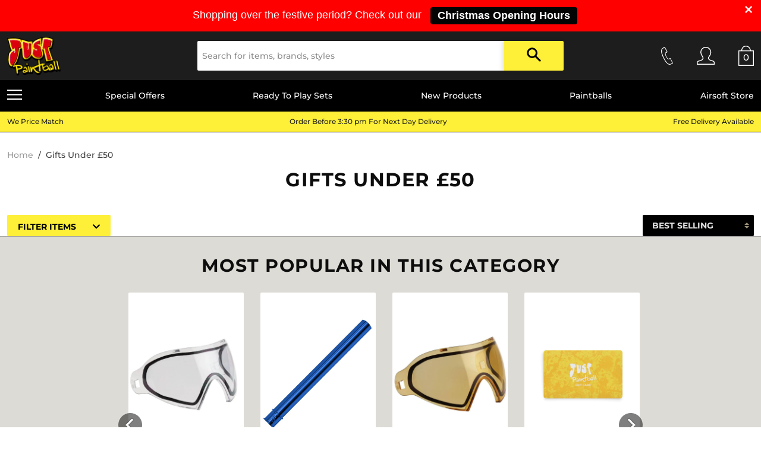

--- FILE ---
content_type: text/html; charset=utf-8
request_url: https://www.justpaintball.co.uk/collections/christmas-zone-gifts-under-ps50
body_size: 89275
content:
<!doctype html>
<html class="no-js supports-no-cookies" lang="en">
<head>
  <meta charset="utf-8">
  <meta http-equiv="X-UA-Compatible" content="IE=edge">
  <meta name="viewport" content="width=device-width,initial-scale=1">
  <meta name="theme-color" content="#c4cdd5">
  <link rel="canonical" href="https://www.justpaintball.co.uk/collections/christmas-zone-gifts-under-ps50"><link rel="shortcut icon" href="//www.justpaintball.co.uk/cdn/shop/files/jp-favicon-1_32x32.png?v=1613547210" type="image/png"><title>Gifts Under £50
&ndash; Just Paintball</title>


<meta property="og:site_name" content="Just Paintball">
<meta property="og:url" content="https://www.justpaintball.co.uk/collections/christmas-zone-gifts-under-ps50">
<meta property="og:title" content="Gifts Under £50">
<meta property="og:type" content="product.group">
<meta property="og:description" content="We stock a huge range of markers, paintballs, paintball clothing and accessories, from top brands like Planet Eclipse, JT, Luxe and Tippman. Browse our special offers today!">

<meta name="twitter:site" content="@justpaintballuk">
<meta name="twitter:card" content="summary_large_image">
<meta name="twitter:title" content="Gifts Under £50">
<meta name="twitter:description" content="We stock a huge range of markers, paintballs, paintball clothing and accessories, from top brands like Planet Eclipse, JT, Luxe and Tippman. Browse our special offers today!">

  
<link type="text/css" href="//www.justpaintball.co.uk/cdn/shop/t/32/assets/layout.theme.css?v=58484841537042901841727862576" rel="stylesheet"><link type="text/css" href="//www.justpaintball.co.uk/cdn/shop/t/32/assets/layout.theme.styleLiquid.scss.css?v=11174597477656952181696932799" rel="stylesheet">
  <style>
  @font-face {
  font-family: Montserrat;
  font-weight: 700;
  font-style: normal;
  src: url("//www.justpaintball.co.uk/cdn/fonts/montserrat/montserrat_n7.3c434e22befd5c18a6b4afadb1e3d77c128c7939.woff2") format("woff2"),
       url("//www.justpaintball.co.uk/cdn/fonts/montserrat/montserrat_n7.5d9fa6e2cae713c8fb539a9876489d86207fe957.woff") format("woff");
}

  @font-face {
  font-family: Montserrat;
  font-weight: 900;
  font-style: normal;
  src: url("//www.justpaintball.co.uk/cdn/fonts/montserrat/montserrat_n9.680ded1be351aa3bf3b3650ac5f6df485af8a07c.woff2") format("woff2"),
       url("//www.justpaintball.co.uk/cdn/fonts/montserrat/montserrat_n9.0cc5aaeff26ef35c23b69a061997d78c9697a382.woff") format("woff");
}

  @font-face {
  font-family: Montserrat;
  font-weight: 500;
  font-style: normal;
  src: url("//www.justpaintball.co.uk/cdn/fonts/montserrat/montserrat_n5.07ef3781d9c78c8b93c98419da7ad4fbeebb6635.woff2") format("woff2"),
       url("//www.justpaintball.co.uk/cdn/fonts/montserrat/montserrat_n5.adf9b4bd8b0e4f55a0b203cdd84512667e0d5e4d.woff") format("woff");
}

@font-face {
  font-family: Montserrat;
  font-weight: 700;
  font-style: normal;
  src: url("//www.justpaintball.co.uk/cdn/fonts/montserrat/montserrat_n7.3c434e22befd5c18a6b4afadb1e3d77c128c7939.woff2") format("woff2"),
       url("//www.justpaintball.co.uk/cdn/fonts/montserrat/montserrat_n7.5d9fa6e2cae713c8fb539a9876489d86207fe957.woff") format("woff");
}

  @font-face {
  font-family: Montserrat;
  font-weight: 700;
  font-style: italic;
  src: url("//www.justpaintball.co.uk/cdn/fonts/montserrat/montserrat_i7.a0d4a463df4f146567d871890ffb3c80408e7732.woff2") format("woff2"),
       url("//www.justpaintball.co.uk/cdn/fonts/montserrat/montserrat_i7.f6ec9f2a0681acc6f8152c40921d2a4d2e1a2c78.woff") format("woff");
}


  :root {
    --color-accent: #c4cdd5;
    --color-body-text: #161d25;
    --color-main-background: #fff;
    --color-border: #849bb6;

    --font-heading: Montserrat, sans-serif;
    --font-title: Montserrat, sans-serif;
    --font-body: Montserrat, sans-serif;
    --font-body-weight: 500;
    --font-body-style: normal;
    --font-body-bold-weight: 700;
    --primary-color: #fff;
    --test-color: ;
  }

  // Core variables
  $version: "0.5.8";

  // Core features
  $rtl: false !default;

  // Core colors
  $primary-color: #5755d9 !default;
  $primary-color-dark: darken($primary-color, 3%) !default;
  $primary-color-light: lighten($primary-color, 3%) !default;
  $secondary-color: lighten($primary-color, 37.5%) !default;
  $secondary-color-dark: darken($secondary-color, 3%) !default;
  $secondary-color-light: lighten($secondary-color, 3%) !default;

  // Gray colors
  $dark-color: #303742 !default;
  $light-color: #fff !default;
  $gray-color: lighten($dark-color, 55%) !default;
  $gray-color-dark: darken($gray-color, 30%) !default;
  $gray-color-light: lighten($gray-color, 20%) !default;

  $border-color: lighten($dark-color, 65%) !default;
  $border-color-dark: darken($border-color, 10%) !default;
  $border-color-light: lighten($border-color, 8%) !default;
  $bg-color: lighten($dark-color, 75%) !default;
  $bg-color-dark: darken($bg-color, 3%) !default;
  $bg-color-light: $light-color !default;

  // Control colors
  $success-color: #32b643 !default;
  $warning-color: #ffb700 !default;
  $error-color: #e85600 !default;

  // Other colors
  $code-color: #d73e48 !default;
  $highlight-color: #ffe9b3 !default;
  $body-bg: $bg-color-light !default;
  $body-font-color: lighten($dark-color, 5%) !default;
  $link-color: $primary-color !default;
  $link-color-dark: darken($link-color, 10%) !default;
  $link-color-light: lighten($link-color, 10%) !default;

  // Fonts
  // Credit: https://www.smashingmagazine.com/2015/11/using-system-ui-fonts-practical-guide/
  $base-font-family: -apple-system, system-ui, BlinkMacSystemFont, "Segoe UI", Roboto !default;
  $mono-font-family: "SF Mono", "Segoe UI Mono", "Roboto Mono", Menlo, Courier, monospace !default;
  $fallback-font-family: "Helvetica Neue", sans-serif !default;
  $cjk-zh-hans-font-family: $base-font-family, "PingFang SC", "Hiragino Sans GB", "Microsoft YaHei", $fallback-font-family !default;
  $cjk-zh-hant-font-family: $base-font-family, "PingFang TC", "Hiragino Sans CNS", "Microsoft JhengHei", $fallback-font-family !default;
  $cjk-jp-font-family: $base-font-family, "Hiragino Sans", "Hiragino Kaku Gothic Pro", "Yu Gothic", YuGothic, Meiryo, $fallback-font-family !default;
  $cjk-ko-font-family: $base-font-family, "Malgun Gothic", $fallback-font-family !default;
  $body-font-family: $base-font-family, $fallback-font-family !default;

  // Unit sizes
  $unit-o: .05rem !default;
  $unit-h: .1rem !default;
  $unit-1: .2rem !default;
  $unit-2: .4rem !default;
  $unit-3: .6rem !default;
  $unit-4: .8rem !default;
  $unit-5: 1rem !default;
  $unit-6: 1.2rem !default;
  $unit-7: 1.4rem !default;
  $unit-8: 1.6rem !default;
  $unit-9: 1.8rem !default;
  $unit-10: 2rem !default;
  $unit-12: 2.4rem !default;
  $unit-16: 3.2rem !default;

  // Font sizes
  $html-font-size: 20px !default;
  $html-line-height: 1.5 !default;
  $font-size: .8rem !default;
  $font-size-sm: .7rem !default;
  $font-size-lg: .9rem !default;
  $line-height: 1.2rem !default;

  // Sizes
  $layout-spacing: $unit-2 !default;
  $layout-spacing-sm: $unit-1 !default;
  $layout-spacing-lg: $unit-4 !default;
  $border-radius: $unit-h !default;
  $border-width: $unit-o !default;
  $border-width-lg: $unit-h !default;
  $control-size: $unit-9 !default;
  $control-size-sm: $unit-7 !default;
  $control-size-lg: $unit-16 !default;
  $control-padding-x: $unit-2 !default;
  $control-padding-x-sm: $unit-2 * .75 !default;
  $control-padding-x-lg: $unit-2 * 1.5 !default;
  $control-padding-y: ($control-size - $line-height) / 2 - $border-width !default;
  $control-padding-y-sm: ($control-size-sm - $line-height) / 2 - $border-width !default;
  $control-padding-y-lg: ($control-size-lg - $line-height) / 2 - $border-width !default;
  $control-icon-size: .8rem !default;

  $control-width-xs: 180px !default;
  $control-width-sm: 320px !default;
  $control-width-md: 640px !default;
  $control-width-lg: 960px !default;
  $control-width-xl: 1280px !default;

  // Responsive breakpoints
  $size-xs: 480px !default;
  $size-sm: 600px !default;
  $size-md: 840px !default;
  $size-lg: 960px !default;
  $size-xl: 1280px !default;
  $size-2x: 1440px !default;

  $responsive-breakpoint: $size-xs !default;

  // Z-index
  $zindex-0: 1 !default;
  $zindex-1: 100 !default;
  $zindex-2: 200 !default;
  $zindex-3: 300 !default;
  $zindex-4: 400 !default;
</style>


  <script>
    document.documentElement.className = document.documentElement.className.replace('no-js', '');

    window.theme = {
      strings: {
        addToCart: "Add to Cart",
        soldOut: "Sold Out",
        unavailable: "Unavailable"
      },
      moneyFormat: "£{{amount}}"
    };

    
  </script>

  <script src="//ajax.googleapis.com/ajax/libs/jquery/1.12.4/jquery.min.js" type="text/javascript"></script>
  

  <link rel="stylesheet" type="text/css" href="//cdn.jsdelivr.net/npm/slick-carousel@1.8.1/slick/slick.css"/>
  <script type="text/javascript" src="//cdn.jsdelivr.net/npm/slick-carousel@1.8.1/slick/slick.min.js"></script>

  
<script type="text/javascript" src="//www.justpaintball.co.uk/cdn/shop/t/32/assets/vendors@layout.theme.js?v=57146923969674597921679407080" defer="defer"></script><script type="text/javascript" src="//www.justpaintball.co.uk/cdn/shop/t/32/assets/layout.theme.js?v=85226682581068776961679407080" defer="defer"></script><link rel="prefetch" href="//www.justpaintball.co.uk/cdn/shop/t/32/assets/vendors@template.gift_card.js?v=34723267791850677841679407080" as="script"><link rel="prefetch" href="//www.justpaintball.co.uk/cdn/shop/t/32/assets/template.gift_card.js?v=76346544047526318791679407080" as="script"><link rel="prefetch" href="//www.justpaintball.co.uk/cdn/shop/t/32/assets/vendors@template.index@template.login@template.product.js?v=67796528296600445791679407080" as="script"><link rel="prefetch" href="//www.justpaintball.co.uk/cdn/shop/t/32/assets/template.index@template.product.js?v=73354103802069007851679407080" as="script"><link rel="prefetch" href="//www.justpaintball.co.uk/cdn/shop/t/32/assets/template.index.js?v=123176339025800765291679407080" as="script"><link rel="prefetch" href="//www.justpaintball.co.uk/cdn/shop/t/32/assets/template.product.js?v=117253550105815127051679407080" as="script"><link rel="prefetch" href="//www.justpaintball.co.uk/cdn/shop/t/32/assets/template.addresses.js?v=10772417849329501331679407080" as="script"><link rel="prefetch" href="//www.justpaintball.co.uk/cdn/shop/t/32/assets/template.login.js?v=175547383114210447891679407080" as="script">
<!-- Google Tag Manager -->
<script>(function(w,d,s,l,i){w[l]=w[l]||[];w[l].push({'gtm.start':
new Date().getTime(),event:'gtm.js'});var f=d.getElementsByTagName(s)[0],
j=d.createElement(s),dl=l!='dataLayer'?'&l='+l:'';j.async=true;j.src=
'https://www.googletagmanager.com/gtm.js?id='+i+dl;f.parentNode.insertBefore(j,f);
})(window,document,'script','dataLayer','GTM-NTM77C');</script>
<!-- End Google Tag Manager -->
<script>window.performance && window.performance.mark && window.performance.mark('shopify.content_for_header.start');</script><meta name="google-site-verification" content="UInO4Ke2n9mBDMPv22JAsnl4DgZ9hYt9Rtz2inNzJcc">
<meta name="google-site-verification" content="XM3JjAXsUjs4uamPKuMiXOPVxofVzTzRoV2L79mJLC4">
<meta name="google-site-verification" content="CfKJ0AYWA6rASKe8v_7Nm3bK4ZtPKRF57YujcclaNRk">
<meta id="shopify-digital-wallet" name="shopify-digital-wallet" content="/7870677039/digital_wallets/dialog">
<meta name="shopify-checkout-api-token" content="188e775d22e57437d1cb8b7600cdcd79">
<meta id="in-context-paypal-metadata" data-shop-id="7870677039" data-venmo-supported="false" data-environment="production" data-locale="en_US" data-paypal-v4="true" data-currency="GBP">
<link rel="alternate" type="application/atom+xml" title="Feed" href="/collections/christmas-zone-gifts-under-ps50.atom" />
<link rel="next" href="/collections/christmas-zone-gifts-under-ps50?page=2">
<link rel="alternate" type="application/json+oembed" href="https://www.justpaintball.co.uk/collections/christmas-zone-gifts-under-ps50.oembed">
<script async="async" src="/checkouts/internal/preloads.js?locale=en-GB"></script>
<link rel="preconnect" href="https://shop.app" crossorigin="anonymous">
<script async="async" src="https://shop.app/checkouts/internal/preloads.js?locale=en-GB&shop_id=7870677039" crossorigin="anonymous"></script>
<script id="apple-pay-shop-capabilities" type="application/json">{"shopId":7870677039,"countryCode":"GB","currencyCode":"GBP","merchantCapabilities":["supports3DS"],"merchantId":"gid:\/\/shopify\/Shop\/7870677039","merchantName":"Just Paintball","requiredBillingContactFields":["postalAddress","email","phone"],"requiredShippingContactFields":["postalAddress","email","phone"],"shippingType":"shipping","supportedNetworks":["visa","maestro","masterCard","amex","discover","elo"],"total":{"type":"pending","label":"Just Paintball","amount":"1.00"},"shopifyPaymentsEnabled":true,"supportsSubscriptions":true}</script>
<script id="shopify-features" type="application/json">{"accessToken":"188e775d22e57437d1cb8b7600cdcd79","betas":["rich-media-storefront-analytics"],"domain":"www.justpaintball.co.uk","predictiveSearch":true,"shopId":7870677039,"locale":"en"}</script>
<script>var Shopify = Shopify || {};
Shopify.shop = "just-paintball.myshopify.com";
Shopify.locale = "en";
Shopify.currency = {"active":"GBP","rate":"1.0"};
Shopify.country = "GB";
Shopify.theme = {"name":"Just Paintball - Master[PLURO 1.0]","id":129232371759,"schema_name":"Starter theme","schema_version":"1.0.0","theme_store_id":null,"role":"main"};
Shopify.theme.handle = "null";
Shopify.theme.style = {"id":null,"handle":null};
Shopify.cdnHost = "www.justpaintball.co.uk/cdn";
Shopify.routes = Shopify.routes || {};
Shopify.routes.root = "/";</script>
<script type="module">!function(o){(o.Shopify=o.Shopify||{}).modules=!0}(window);</script>
<script>!function(o){function n(){var o=[];function n(){o.push(Array.prototype.slice.apply(arguments))}return n.q=o,n}var t=o.Shopify=o.Shopify||{};t.loadFeatures=n(),t.autoloadFeatures=n()}(window);</script>
<script>
  window.ShopifyPay = window.ShopifyPay || {};
  window.ShopifyPay.apiHost = "shop.app\/pay";
  window.ShopifyPay.redirectState = null;
</script>
<script id="shop-js-analytics" type="application/json">{"pageType":"collection"}</script>
<script defer="defer" async type="module" src="//www.justpaintball.co.uk/cdn/shopifycloud/shop-js/modules/v2/client.init-shop-cart-sync_D0dqhulL.en.esm.js"></script>
<script defer="defer" async type="module" src="//www.justpaintball.co.uk/cdn/shopifycloud/shop-js/modules/v2/chunk.common_CpVO7qML.esm.js"></script>
<script type="module">
  await import("//www.justpaintball.co.uk/cdn/shopifycloud/shop-js/modules/v2/client.init-shop-cart-sync_D0dqhulL.en.esm.js");
await import("//www.justpaintball.co.uk/cdn/shopifycloud/shop-js/modules/v2/chunk.common_CpVO7qML.esm.js");

  window.Shopify.SignInWithShop?.initShopCartSync?.({"fedCMEnabled":true,"windoidEnabled":true});

</script>
<script>
  window.Shopify = window.Shopify || {};
  if (!window.Shopify.featureAssets) window.Shopify.featureAssets = {};
  window.Shopify.featureAssets['shop-js'] = {"shop-cart-sync":["modules/v2/client.shop-cart-sync_D9bwt38V.en.esm.js","modules/v2/chunk.common_CpVO7qML.esm.js"],"init-fed-cm":["modules/v2/client.init-fed-cm_BJ8NPuHe.en.esm.js","modules/v2/chunk.common_CpVO7qML.esm.js"],"init-shop-email-lookup-coordinator":["modules/v2/client.init-shop-email-lookup-coordinator_pVrP2-kG.en.esm.js","modules/v2/chunk.common_CpVO7qML.esm.js"],"shop-cash-offers":["modules/v2/client.shop-cash-offers_CNh7FWN-.en.esm.js","modules/v2/chunk.common_CpVO7qML.esm.js","modules/v2/chunk.modal_DKF6x0Jh.esm.js"],"init-shop-cart-sync":["modules/v2/client.init-shop-cart-sync_D0dqhulL.en.esm.js","modules/v2/chunk.common_CpVO7qML.esm.js"],"init-windoid":["modules/v2/client.init-windoid_DaoAelzT.en.esm.js","modules/v2/chunk.common_CpVO7qML.esm.js"],"shop-toast-manager":["modules/v2/client.shop-toast-manager_1DND8Tac.en.esm.js","modules/v2/chunk.common_CpVO7qML.esm.js"],"pay-button":["modules/v2/client.pay-button_CFeQi1r6.en.esm.js","modules/v2/chunk.common_CpVO7qML.esm.js"],"shop-button":["modules/v2/client.shop-button_Ca94MDdQ.en.esm.js","modules/v2/chunk.common_CpVO7qML.esm.js"],"shop-login-button":["modules/v2/client.shop-login-button_DPYNfp1Z.en.esm.js","modules/v2/chunk.common_CpVO7qML.esm.js","modules/v2/chunk.modal_DKF6x0Jh.esm.js"],"avatar":["modules/v2/client.avatar_BTnouDA3.en.esm.js"],"shop-follow-button":["modules/v2/client.shop-follow-button_BMKh4nJE.en.esm.js","modules/v2/chunk.common_CpVO7qML.esm.js","modules/v2/chunk.modal_DKF6x0Jh.esm.js"],"init-customer-accounts-sign-up":["modules/v2/client.init-customer-accounts-sign-up_CJXi5kRN.en.esm.js","modules/v2/client.shop-login-button_DPYNfp1Z.en.esm.js","modules/v2/chunk.common_CpVO7qML.esm.js","modules/v2/chunk.modal_DKF6x0Jh.esm.js"],"init-shop-for-new-customer-accounts":["modules/v2/client.init-shop-for-new-customer-accounts_BoBxkgWu.en.esm.js","modules/v2/client.shop-login-button_DPYNfp1Z.en.esm.js","modules/v2/chunk.common_CpVO7qML.esm.js","modules/v2/chunk.modal_DKF6x0Jh.esm.js"],"init-customer-accounts":["modules/v2/client.init-customer-accounts_DCuDTzpR.en.esm.js","modules/v2/client.shop-login-button_DPYNfp1Z.en.esm.js","modules/v2/chunk.common_CpVO7qML.esm.js","modules/v2/chunk.modal_DKF6x0Jh.esm.js"],"checkout-modal":["modules/v2/client.checkout-modal_U_3e4VxF.en.esm.js","modules/v2/chunk.common_CpVO7qML.esm.js","modules/v2/chunk.modal_DKF6x0Jh.esm.js"],"lead-capture":["modules/v2/client.lead-capture_DEgn0Z8u.en.esm.js","modules/v2/chunk.common_CpVO7qML.esm.js","modules/v2/chunk.modal_DKF6x0Jh.esm.js"],"shop-login":["modules/v2/client.shop-login_CoM5QKZ_.en.esm.js","modules/v2/chunk.common_CpVO7qML.esm.js","modules/v2/chunk.modal_DKF6x0Jh.esm.js"],"payment-terms":["modules/v2/client.payment-terms_BmrqWn8r.en.esm.js","modules/v2/chunk.common_CpVO7qML.esm.js","modules/v2/chunk.modal_DKF6x0Jh.esm.js"]};
</script>
<script>(function() {
  var isLoaded = false;
  function asyncLoad() {
    if (isLoaded) return;
    isLoaded = true;
    var urls = ["\/\/d1liekpayvooaz.cloudfront.net\/apps\/customizery\/customizery.js?shop=just-paintball.myshopify.com","https:\/\/chimpstatic.com\/mcjs-connected\/js\/users\/1efcf5141843e5e0c0e4ba356\/1a82f8a4147d33c12d9985b73.js?shop=just-paintball.myshopify.com","\/\/code.tidio.co\/6tvcxmleopdyhicb0lv6hyal28notp0t.js?shop=just-paintball.myshopify.com","\/\/shopify.privy.com\/widget.js?shop=just-paintball.myshopify.com","https:\/\/js.smile.io\/v1\/smile-shopify.js?shop=just-paintball.myshopify.com","\/\/swymv3free-01.azureedge.net\/code\/swym-shopify.js?shop=just-paintball.myshopify.com","https:\/\/cdn.seguno.com\/storefront.js?v=1.0.0\u0026id=76e1b53d572f46ceb845ecd4145482b8\u0026bv=1764871774000\u0026cv=1727947444000\u0026shop=just-paintball.myshopify.com","https:\/\/app.seasoneffects.com\/get_script\/0d813c224eee11ed9505f28caa0aaf65.js?v=811911\u0026shop=just-paintball.myshopify.com","https:\/\/redirectify.app\/script_tags\/tracking.js?shop=just-paintball.myshopify.com","https:\/\/timerplus.kickapp.io\/files\/js\/timer.js?shop=just-paintball.myshopify.com","https:\/\/timerplus.kickapp.io\/files\/js\/timer.js?shop=just-paintball.myshopify.com","https:\/\/s3.eu-west-1.amazonaws.com\/production-klarna-il-shopify-osm\/ce1f69d7315b4892ef684116b87aeec9f860ce6c\/just-paintball.myshopify.com-1721295778344.js?shop=just-paintball.myshopify.com","https:\/\/bundles.kaktusapp.com\/storage\/js\/kaktusb_kaktus_bundles-7870677039.js?ver=184\u0026shop=just-paintball.myshopify.com"];
    for (var i = 0; i < urls.length; i++) {
      var s = document.createElement('script');
      s.type = 'text/javascript';
      s.async = true;
      s.src = urls[i];
      var x = document.getElementsByTagName('script')[0];
      x.parentNode.insertBefore(s, x);
    }
  };
  if(window.attachEvent) {
    window.attachEvent('onload', asyncLoad);
  } else {
    window.addEventListener('load', asyncLoad, false);
  }
})();</script>
<script id="__st">var __st={"a":7870677039,"offset":0,"reqid":"385dfb73-2230-4cd4-a001-2f91cfc7336f-1765178228","pageurl":"www.justpaintball.co.uk\/collections\/christmas-zone-gifts-under-ps50","u":"378367991f93","p":"collection","rtyp":"collection","rid":151790780463};</script>
<script>window.ShopifyPaypalV4VisibilityTracking = true;</script>
<script id="captcha-bootstrap">!function(){'use strict';const t='contact',e='account',n='new_comment',o=[[t,t],['blogs',n],['comments',n],[t,'customer']],c=[[e,'customer_login'],[e,'guest_login'],[e,'recover_customer_password'],[e,'create_customer']],r=t=>t.map((([t,e])=>`form[action*='/${t}']:not([data-nocaptcha='true']) input[name='form_type'][value='${e}']`)).join(','),a=t=>()=>t?[...document.querySelectorAll(t)].map((t=>t.form)):[];function s(){const t=[...o],e=r(t);return a(e)}const i='password',u='form_key',d=['recaptcha-v3-token','g-recaptcha-response','h-captcha-response',i],f=()=>{try{return window.sessionStorage}catch{return}},m='__shopify_v',_=t=>t.elements[u];function p(t,e,n=!1){try{const o=window.sessionStorage,c=JSON.parse(o.getItem(e)),{data:r}=function(t){const{data:e,action:n}=t;return t[m]||n?{data:e,action:n}:{data:t,action:n}}(c);for(const[e,n]of Object.entries(r))t.elements[e]&&(t.elements[e].value=n);n&&o.removeItem(e)}catch(o){console.error('form repopulation failed',{error:o})}}const l='form_type',E='cptcha';function T(t){t.dataset[E]=!0}const w=window,h=w.document,L='Shopify',v='ce_forms',y='captcha';let A=!1;((t,e)=>{const n=(g='f06e6c50-85a8-45c8-87d0-21a2b65856fe',I='https://cdn.shopify.com/shopifycloud/storefront-forms-hcaptcha/ce_storefront_forms_captcha_hcaptcha.v1.5.2.iife.js',D={infoText:'Protected by hCaptcha',privacyText:'Privacy',termsText:'Terms'},(t,e,n)=>{const o=w[L][v],c=o.bindForm;if(c)return c(t,g,e,D).then(n);var r;o.q.push([[t,g,e,D],n]),r=I,A||(h.body.append(Object.assign(h.createElement('script'),{id:'captcha-provider',async:!0,src:r})),A=!0)});var g,I,D;w[L]=w[L]||{},w[L][v]=w[L][v]||{},w[L][v].q=[],w[L][y]=w[L][y]||{},w[L][y].protect=function(t,e){n(t,void 0,e),T(t)},Object.freeze(w[L][y]),function(t,e,n,w,h,L){const[v,y,A,g]=function(t,e,n){const i=e?o:[],u=t?c:[],d=[...i,...u],f=r(d),m=r(i),_=r(d.filter((([t,e])=>n.includes(e))));return[a(f),a(m),a(_),s()]}(w,h,L),I=t=>{const e=t.target;return e instanceof HTMLFormElement?e:e&&e.form},D=t=>v().includes(t);t.addEventListener('submit',(t=>{const e=I(t);if(!e)return;const n=D(e)&&!e.dataset.hcaptchaBound&&!e.dataset.recaptchaBound,o=_(e),c=g().includes(e)&&(!o||!o.value);(n||c)&&t.preventDefault(),c&&!n&&(function(t){try{if(!f())return;!function(t){const e=f();if(!e)return;const n=_(t);if(!n)return;const o=n.value;o&&e.removeItem(o)}(t);const e=Array.from(Array(32),(()=>Math.random().toString(36)[2])).join('');!function(t,e){_(t)||t.append(Object.assign(document.createElement('input'),{type:'hidden',name:u})),t.elements[u].value=e}(t,e),function(t,e){const n=f();if(!n)return;const o=[...t.querySelectorAll(`input[type='${i}']`)].map((({name:t})=>t)),c=[...d,...o],r={};for(const[a,s]of new FormData(t).entries())c.includes(a)||(r[a]=s);n.setItem(e,JSON.stringify({[m]:1,action:t.action,data:r}))}(t,e)}catch(e){console.error('failed to persist form',e)}}(e),e.submit())}));const S=(t,e)=>{t&&!t.dataset[E]&&(n(t,e.some((e=>e===t))),T(t))};for(const o of['focusin','change'])t.addEventListener(o,(t=>{const e=I(t);D(e)&&S(e,y())}));const B=e.get('form_key'),M=e.get(l),P=B&&M;t.addEventListener('DOMContentLoaded',(()=>{const t=y();if(P)for(const e of t)e.elements[l].value===M&&p(e,B);[...new Set([...A(),...v().filter((t=>'true'===t.dataset.shopifyCaptcha))])].forEach((e=>S(e,t)))}))}(h,new URLSearchParams(w.location.search),n,t,e,['guest_login'])})(!0,!0)}();</script>
<script integrity="sha256-52AcMU7V7pcBOXWImdc/TAGTFKeNjmkeM1Pvks/DTgc=" data-source-attribution="shopify.loadfeatures" defer="defer" src="//www.justpaintball.co.uk/cdn/shopifycloud/storefront/assets/storefront/load_feature-81c60534.js" crossorigin="anonymous"></script>
<script crossorigin="anonymous" defer="defer" src="//www.justpaintball.co.uk/cdn/shopifycloud/storefront/assets/shopify_pay/storefront-65b4c6d7.js?v=20250812"></script>
<script data-source-attribution="shopify.dynamic_checkout.dynamic.init">var Shopify=Shopify||{};Shopify.PaymentButton=Shopify.PaymentButton||{isStorefrontPortableWallets:!0,init:function(){window.Shopify.PaymentButton.init=function(){};var t=document.createElement("script");t.src="https://www.justpaintball.co.uk/cdn/shopifycloud/portable-wallets/latest/portable-wallets.en.js",t.type="module",document.head.appendChild(t)}};
</script>
<script data-source-attribution="shopify.dynamic_checkout.buyer_consent">
  function portableWalletsHideBuyerConsent(e){var t=document.getElementById("shopify-buyer-consent"),n=document.getElementById("shopify-subscription-policy-button");t&&n&&(t.classList.add("hidden"),t.setAttribute("aria-hidden","true"),n.removeEventListener("click",e))}function portableWalletsShowBuyerConsent(e){var t=document.getElementById("shopify-buyer-consent"),n=document.getElementById("shopify-subscription-policy-button");t&&n&&(t.classList.remove("hidden"),t.removeAttribute("aria-hidden"),n.addEventListener("click",e))}window.Shopify?.PaymentButton&&(window.Shopify.PaymentButton.hideBuyerConsent=portableWalletsHideBuyerConsent,window.Shopify.PaymentButton.showBuyerConsent=portableWalletsShowBuyerConsent);
</script>
<script data-source-attribution="shopify.dynamic_checkout.cart.bootstrap">document.addEventListener("DOMContentLoaded",(function(){function t(){return document.querySelector("shopify-accelerated-checkout-cart, shopify-accelerated-checkout")}if(t())Shopify.PaymentButton.init();else{new MutationObserver((function(e,n){t()&&(Shopify.PaymentButton.init(),n.disconnect())})).observe(document.body,{childList:!0,subtree:!0})}}));
</script>
<script id='scb4127' type='text/javascript' async='' src='https://www.justpaintball.co.uk/cdn/shopifycloud/privacy-banner/storefront-banner.js'></script><link id="shopify-accelerated-checkout-styles" rel="stylesheet" media="screen" href="https://www.justpaintball.co.uk/cdn/shopifycloud/portable-wallets/latest/accelerated-checkout-backwards-compat.css" crossorigin="anonymous">
<style id="shopify-accelerated-checkout-cart">
        #shopify-buyer-consent {
  margin-top: 1em;
  display: inline-block;
  width: 100%;
}

#shopify-buyer-consent.hidden {
  display: none;
}

#shopify-subscription-policy-button {
  background: none;
  border: none;
  padding: 0;
  text-decoration: underline;
  font-size: inherit;
  cursor: pointer;
}

#shopify-subscription-policy-button::before {
  box-shadow: none;
}

      </style>

<script>window.performance && window.performance.mark && window.performance.mark('shopify.content_for_header.end');</script>
  <script type="text/javascript">
    var Tipo = Tipo || {};
    Tipo.Booking = Tipo.Booking || {};
    Tipo.Booking.appUrl = 'https://booking.tipo.io';
    Tipo.Booking.shop = {
      id: 21979,
      url : 'just-paintball.myshopify.com',
      domain : 'www.justpaintball.co.uk',
      settings : "{\"general\":{\"hide_add_to_cart\":\"2\",\"hide_buy_now\":\"2\",\"redirect_url\":null,\"allow_bring_more\":false,\"confirm_to\":\"checkout\",\"time_format\":\"24h\",\"multipleEmployees\":\"1\",\"multipleLocations\":\"1\",\"formatDate\":\"YYYY-MM-DD\",\"formatDateServe\":\"Y-m-d\",\"formatDateTime\":\"YYYY-MM-DD HH:mm\",\"formatTime\":\"HH:mm\",\"weekStart\":0},\"booking\":{\"text_price_color\":\"#ff0000\",\"timeBlock\":\"fixed\",\"stepping\":\"60\",\"font\":\"Arial\",\"primary_color\":\"#d3301f\",\"cancel_button\":\"#ffffff\",\"text_color\":\"#000000\",\"calender_background_color\":\"#2b3360\",\"calender_text_color\":\"#ffffff\",\"day_off_color\":\"#a3a3a3\",\"time_slot_color\":\"#f5a623\",\"time_slot_color_hover\":\"#313d88\",\"selected_time_slot_color\":\"#ffd153\",\"background_color_calendar\":\"#2b3360\",\"background_image\":\"preset1.jpg\",\"selected_day_color\":\"#f8e71c\",\"time_slot_color_selected\":\"#f9f7a5\",\"background_color_box_message_time_slot_no_available\":\"#e9e9e9\",\"text_color_text_box_message_time_slot_no_available\":\"#424242\",\"time_slot_no_available_color\":\"#a3a3a3\",\"sortProduct\":{\"type\":1,\"sortProductAuto\":\"asc\",\"sortProductManually\":[\"6568800387119\"]},\"statusDefault\":\"2\"},\"translation\":{\"languageDatepicker\":\"en-US\",\"customDatePickerDays\":\"Sunday, Monday, Tuesday, Wednesday, Thursday, Friday, Saturday\",\"customDatePickerDaysShort\":\"Sun, Mon, Tue, Wed, Thu, Fri, Sat\",\"customDatePickerDaysMin\":\"Su, Mo, Tu, We, Th, Fr, Sa\",\"customDatePickerMonths\":\"January, February, March, April, May, June, July, August, September, October, November, December\",\"customDatePickerMonthsShort\":\"Jan, Feb, Mar, Apr, May, Jun, Jul, Aug, Sep, Oct, Nov, Dec\",\"widget\":{\"default\":{\"please_select\":\"Please select service\",\"training\":\"Training\",\"trainer\":\"Trainer\",\"bringing_anyone\":\"Bringing anyone with you?\",\"num_of_additional\":\"Number of Additional People\",\"date_and_time\":\"Pick date & time\",\"continue\":\"Continue\",\"total_price\":\"Total Price\",\"confirm\":\"Confirm\",\"cancel\":\"Cancel\",\"thank_you\":\"Thank you! Your booking is completed\",\"date\":\"Date\",\"time\":\"Time\",\"datetime\":\"Date Time\",\"duration\":\"Duration\",\"location\":\"Location\",\"first_name\":\"First name\",\"last_name\":\"Last name\",\"phone\":\"Phone\",\"email\":\"Email\",\"address\":\"Address\",\"address_2\":\"Address 2\",\"status\":\"Status\",\"country\":\"Country\",\"full_name\":\"Fullname\",\"product\":\"Service\",\"product_placeholder\":\"Select your service\",\"variant\":\"Variant\",\"variant_placeholder\":\"Select your variant\",\"location_placeholder\":\"Select a location\",\"employee\":\"Employee\",\"employee_placeholder\":\"Select an employee\",\"quantity\":\"Quantity\",\"back\":\"Back\",\"payment\":\"Payment\",\"you_can_only_bring\":\"You can only bring {number} people\",\"not_available\":\"Selected service is currently not available.\",\"no_employee\":\"No employee\",\"no_location\":\"No location\",\"is_required\":\"This field is required.\",\"valid_phone_number\":\"Please enter a valid phone number.\",\"valid_email\":\"Please enter a valid email.\",\"time_slot_no_available\":\"This slot is no longer available\",\"price\":\"Price\",\"export_file_isc\":\"Export to file isc\",\"confirm_free_booking_successfully\":\"Thank for your booking. We will get back to you shortly.\",\"confirm_free_booking_unsuccessfully\":\"Whoops, looks like something went wrong.\",\"duration_unit\":\"minutes\"}}},\"integrate\":{\"zapier\":{\"cretaeOrUpdateUrl\":\"\",\"deleteUrl\":\"\"}},\"free_form\":{\"first_name\":{\"enable\":true,\"label\":\"First name\",\"required\":true},\"last_name\":{\"enable\":true,\"label\":\"Last name\",\"required\":true},\"phone_number\":{\"enable\":false,\"label\":\"Phone number\",\"required\":true},\"email\":{\"label\":\"Email\",\"required\":true,\"enable\":true}}}",
      locale: 'en',
      plan : {"id":7,"version":"2","plan":"FREE","feature":"{\"employee\":1,\"product\":1,\"location\":1,\"extraFieldSet\":false,\"hideBrand\":false,\"trialDay\":\"0\",\"trialDayOld\":\"0\",\"priceOld\":\"0\"}","price":"0.00","type":"month","status":1,"created_at":null,"updated_at":null}
    };
    Tipo.Booking.locale = "en";
    Tipo.Booking.countryCode = ['gb'];
    

    

    Tipo.Booking.settings = {"general":{"hide_add_to_cart":"2","hide_buy_now":"2","redirect_url":null,"allow_bring_more":false,"confirm_to":"checkout","time_format":"24h","multipleEmployees":"1","multipleLocations":"1","formatDate":"YYYY-MM-DD","formatDateServe":"Y-m-d","formatDateTime":"YYYY-MM-DD HH:mm","formatTime":"HH:mm","weekStart":0},"booking":{"text_price_color":"#ff0000","timeBlock":"fixed","stepping":"60","font":"Arial","primary_color":"#d3301f","cancel_button":"#ffffff","text_color":"#000000","calender_background_color":"#2b3360","calender_text_color":"#ffffff","day_off_color":"#a3a3a3","time_slot_color":"#f5a623","time_slot_color_hover":"#313d88","selected_time_slot_color":"#ffd153","background_color_calendar":"#2b3360","background_image":"preset1.jpg","selected_day_color":"#f8e71c","time_slot_color_selected":"#f9f7a5","background_color_box_message_time_slot_no_available":"#e9e9e9","text_color_text_box_message_time_slot_no_available":"#424242","time_slot_no_available_color":"#a3a3a3","sortProduct":{"type":1,"sortProductAuto":"asc","sortProductManually":["6568800387119"]},"statusDefault":"2"},"translation":{"languageDatepicker":"en-US","customDatePickerDays":"Sunday, Monday, Tuesday, Wednesday, Thursday, Friday, Saturday","customDatePickerDaysShort":"Sun, Mon, Tue, Wed, Thu, Fri, Sat","customDatePickerDaysMin":"Su, Mo, Tu, We, Th, Fr, Sa","customDatePickerMonths":"January, February, March, April, May, June, July, August, September, October, November, December","customDatePickerMonthsShort":"Jan, Feb, Mar, Apr, May, Jun, Jul, Aug, Sep, Oct, Nov, Dec","widget":{"default":{"please_select":"Please select service","training":"Training","trainer":"Trainer","bringing_anyone":"Bringing anyone with you?","num_of_additional":"Number of Additional People","date_and_time":"Pick date & time","continue":"Continue","total_price":"Total Price","confirm":"Confirm","cancel":"Cancel","thank_you":"Thank you! Your booking is completed","date":"Date","time":"Time","datetime":"Date Time","duration":"Duration","location":"Location","first_name":"First name","last_name":"Last name","phone":"Phone","email":"Email","address":"Address","address_2":"Address 2","status":"Status","country":"Country","full_name":"Fullname","product":"Service","product_placeholder":"Select your service","variant":"Variant","variant_placeholder":"Select your variant","location_placeholder":"Select a location","employee":"Employee","employee_placeholder":"Select an employee","quantity":"Quantity","back":"Back","payment":"Payment","you_can_only_bring":"You can only bring {number} people","not_available":"Selected service is currently not available.","no_employee":"No employee","no_location":"No location","is_required":"This field is required.","valid_phone_number":"Please enter a valid phone number.","valid_email":"Please enter a valid email.","time_slot_no_available":"This slot is no longer available","price":"Price","export_file_isc":"Export to file isc","confirm_free_booking_successfully":"Thank for your booking. We will get back to you shortly.","confirm_free_booking_unsuccessfully":"Whoops, looks like something went wrong.","duration_unit":"minutes"}}},"free_form":{"first_name":{"enable":true,"label":"First name","required":true},"last_name":{"enable":true,"label":"Last name","required":true},"phone_number":{"enable":false,"label":"Phone number","required":true},"email":{"label":"Email","required":true,"enable":true}},"languageDatepicker":{"days":["Sunday","Monday","Tuesday","Wednesday","Thursday","Friday","Saturday"],"daysShort":["Sun","Mon","Tue","Wed","Thu","Fri","Sat"],"daysMin":["Su","Mo","Tu","We","Th","Fr","Sa"],"months":["January","February","March","April","May","June","July","August","September","October","November","December"],"monthsShort":["Jan","Feb","Mar","Apr","May","Jun","Jul","Aug","Sep","Oct","Nov","Dec"]}}
  Tipo.Booking.page = {
    type : 'collection'
  };
  Tipo.Booking.money_format = '£{{amount}}';
  Tipo.Booking.timezone = {
    shop : 'Europe/London',
    server : 'UTC'
  }
  Tipo.Booking.configs = {
    products : [{"id":"6568800387119","title":"In store appointment","handle":"in-store-appointment","capacity":{"type":"product","rule":1},"extra_filed_set_id":null,"note":null,"is_free":1,"available_time_basis":"employees","duration":{"type":"product","rule":"30"},"location_ids":[26284],"employee_ids":[30548]}],
    locations : [{"id":26284,"name":"Just Paintball Darlington","employee_ids":[30548]}],
    employees : [{"id":30548,"first_name":"Just Paintball","last_name":"Staff","avatar":"noimg.png","location_ids":[26284]}]
  };
  Tipo.Booking.trans = Tipo.Booking.settings.translation.widget[Tipo.Booking.locale] || Tipo.Booking.settings.translation.widget.default
</script>
<textarea style="display:none !important" class="tipo-money-format">£{{amount}}</textarea>
<style>
  .tpb-booking-form *{
    font-family: Arial;
  }
  .tpb-booking-form .copyright{
    display: none;
  }
  .tpb-booking-form .tpb-box .tpb-form-control .tpb-text-price{
    color: #ff0000;
  }
  .tpb-booking-form .tpb-box .tpb-form-control label,
  .tpb-booking-form .tpb-box .tpb-form-control #tpb-message-bring_qty,
  .tpb-booking-form .tpb-box .tpb-form-control .ss-single-selected,
  .tpb-booking-form .tpb-box .tpb-form-control #tpb-productTitle-input,
  .tpb-booking-form .tpb-box .extra-fields .element,
  .tpb-booking-form .tpb-box .extra-fields .element label,
  .tpb-booking-form .tpb-box .extra-fields .element input,
  .tpb-booking-form .tpb-box .extra-fields .element textarea,
  .tpb-booking-form .tpb-box .extra-fields .element select,
  .tpb-booking-form .tpb-box .label,
  .tpb-booking-form .tpb-box .booking-info{
    color: #000000;
  }
  .tpb-booking-form .tpb-box .content .step1 {
    background-image: url('https://cdn.shopify.com/s/files/1/0078/7067/7039/t/2/assets/tipo.booking.img-background.preset1.jpg');
  }
  .tpb-booking-form .tpb-box .content .step1 .inner-step h5{
    color: #000000;
  }
  .tpb-message_not-available,
  .tpb-message_not-available .dismiss svg {
    color: #000000;
  }
  .tpb-box .action .continue-button,
  .tpb-box .action .confirm-button,
  .tpb-box .action .confirm-button.loading .spinner{
    background-color: #d3301f;
  }
  .tpb-box .action .back-button{
    color: #000000;
  }
  .tpb-form-control.price p {
    color: #000000;
  }

  /* Next Step */
  .tpb-box .content .step2{
    background: #2b3360;
  }
  .tpb-box .content .confirm .product-info .title,
  .tpb-box .content .confirm .booking-info,
  .tpb-box .content .confirm .booking-info label
  .tpb-box .content .confirm .extra-fields .element *,
  .tpb-box .content .confirm .extra-fields .element .ss-single-selected,
  .tpb-box .content .confirm .extra-fields .tpb-radio-group,
  .tpb-box .content .confirm .extra-fields .tpb-radio-group [type="radio"]:not(:checked) + label,
  .tpb-box .content .confirm .subtotal > .g-row ,
  .success_message_when_free_booking,
  .tpb-wrapper-btnExport,
  .tpb-wrapper-btnExport .tpb-btnExport .tpb-btnExport-title .tpb-btnExport-title_text,
  .infoBooking,
  .infoBooking label,
  .confirmBookingFree_action,
  .confirmBookingFree_action a div span,
  {
    color: #000000;
  }
  .tpb-box .content .confirm .extra-fields .tpb-checkbox .ctx:hover span:first-child
  .tpb-box .content .confirm .extra-fields .tpb-checkbox .inp-box:checked + .ctx span:first-child
  {
    border-color: #000000;
  }
  .tpb-box .content .confirm .extra-fields .tpb-radio-group [type="radio"]:checked + label:after,
  .tpb-box .content .confirm .extra-fields .tpb-checkbox .inp-box:checked + .ctx span:first-child{
    background: #000000;
  }
  .tpb-box .content .confirm .subtotal > .g-row .value{
    color: #d3301f;
  }
  .tpb-datepicker .datepicker-panel > ul > li {
    color: #ffffff;
  }
  .tpb-datepicker .datepicker-panel > ul > li:hover{
    background: #313d88;
  }
  .tpb-datepicker .datepicker-panel > ul > li.disabled{
    color: #a3a3a3;
  }
  .tpb-datepicker .datepicker-panel > ul > li.picked{
    background: #f8e71c;
  }
  .tpb-timepicker .radiobtn{
    color: #ffffff;
  }
  .tpb-timepicker .radiobtn .tooltip{
    background-color: #e9e9e9;
    color: #424242;
  }
  .tpb-timepicker .radiobtn label{
    background: #f5a623;
    color: #ffffff;
  }
  .tpb-timepicker .radiobtn label:hover {
    background: #313d88;
  }
  .tpb-timepicker .radiobtn label.disabled {
    background: #a3a3a3;
  }
  .tpb-timepicker .radiobtn input[type="radio"]:checked + label,
  .tpb-timepicker .radiobtn input[type="checkbox"]:checked + label {
    background: #f9f7a5;
  }

  /* History */
  #tpb-history-booking * {
    font-family: Arial;
  }
  #tpb-history-booking .tpb-table tr th{
    color: #000000;
  }
  #tpb-history-booking .copyright {
    display: none;
  }
</style>
<script src='//www.justpaintball.co.uk/cdn/shop/t/32/assets/tipo.booking.index.js?v=71972584082622963401679407080' defer ></script>



<script src="//www.justpaintball.co.uk/cdn/shop/t/32/assets/dividebuy.js?v=136413974376900014571679407080" type="text/javascript"></script>

<link href="//www.justpaintball.co.uk/cdn/shop/t/32/assets/dividebuy-style.css?v=167875417236843383301679407080" rel="stylesheet" type="text/css" media="all" />


<script id="sca_fg_cart_ShowGiftAsProductTemplate" type="text/template">
  
  <div class="item not-sca-qv" id="sca-freegift-{{productID}}">
    <a class="close_box" style="display: none;position: absolute;top:5px;right: 10px;font-size: 22px;font-weight: bold;cursor: pointer;text-decoration:none;color: #aaa;">×</a>
    <a href="/products/{{productHandle}}" target="_blank"><img style="margin-left: auto; margin-right: auto; width: 50%;" class="lazyOwl" data-src="{{productImageURL}}"></a>
    <div class="sca-product-shop">
      <div class="review-summary3">
        <div class="yotpo bottomLine" style="text-align:center"
          data-product-id="{{productID}}"
          data-product-models="{{productID}}"
          data-name="{{productTitle}}"
          data-url="/products/{{productHandle}}">
        </div>
      </div>
      <div class="f-fix"><span class="sca-product-title" style="white-space: nowrap;color:#000;{{showfgTitle}}">{{productTitle}}</span>
          <div id="product-variants-{{productID}}">
            <div class="sca-price" id="price-field-{{productID}}">
              <span class="sca-old-price">{{variant_compare_at_price}}</span>
              <span class="sca-special-price">{{variant_price}}</span>
            </div>
            <div id="stay-content-sca-freegift-{{productID}}" class="sca-fg-cart-item">
              <a class="close_box" style="display: none;position: absolute;top:5px;right: 10px;font-size: 22px;font-weight: bold;cursor: pointer;text-decoration:none;color: #aaa;">×</a>
              <select id="product-select-{{productID}}" name="id" style="display: none">
                {{optionVariantData}}
              </select>
            </div>
          </div>
          <button type='button' id="sca-btn-select-{{productID}}" class="sca-button" onclick="onclickSelect_{{productID}}();"><span>{{SelectButton}}</span></button>
          <button type='button' id="sca-btn-{{productID}}" class="sca-button" style="display: none"><span>{{AddToCartButton}}</span></button>
      </div>
    </div>
  </div>
  
</script>
<script id = "sca_fg_cart_ShowGiftAsProductScriptTemplate" type="text/template">
  
  
    var selectCallback_{{productID}}=function(t,a){if(t?(t.available?(SECOMAPP.jQuery("#sca-btn-{{productID}}").removeClass("disabled").removeAttr("disabled").html("<span>{{AddToCartButton}}</span>").fadeTo(200,1),SECOMAPP.jQuery("#sca-btn-{{productID}}").unbind("click"),SECOMAPP.jQuery("#sca-btn-{{productID}}").click(SECOMAPP.jQuery.proxy(function(){SECOMAPP.addGiftToCart(t.id,1)},t))):SECOMAPP.jQuery("#sca-btn-{{productID}}").html("<span>{{UnavailableButton}}</span>").addClass("disabled").attr("disabled","disabled").fadeTo(200,.5),t.compare_at_price>t.price?SECOMAPP.jQuery("#price-field-{{productID}}").html("<span class='sca-old-price'>"+SECOMAPP.formatMoney(t.compare_at_price)+"</span>&nbsp;<s class='sca-special-price'>"+SECOMAPP.formatMoney(t.price)+"</s>"):SECOMAPP.jQuery("#price-field-{{productID}}").html("<span class='sca-special-price'>"+SECOMAPP.formatMoney(t.price)+"</span>")):SECOMAPP.jQuery("#sca-btn-{{productID}}").html("<span>{{UnavailableButton}}</span>").addClass("disabled").attr("disabled","disabled").fadeTo(200,.5),t&&t.featured_image){var e=SECOMAPP.jQuery("#sca-freegift-{{productID}} img"),_=t.featured_image,c=e[0];Shopify.Image.switchImage(_,c,function(t,a,e){SECOMAPP.jQuery(e).parents("a").attr("href",t),SECOMAPP.jQuery(e).attr("src",t)})}},onclickSelect_{{productID}}=function(t){SECOMAPP.jQuery.getJSON("/products/{{productHandle}}.js",{_:(new Date).getTime()},function(t){SECOMAPP.jQuery(".owl-item #sca-freegift-{{productID}} span.sca-product-title").html(t.title);var e=[];SECOMAPP.jQuery.each(t.options,function(t,a){e[t]=a.name}),t.options=e;for(var a={{variantsGiftList}},_={{mainVariantsList}},c=t.variants.length-1;-1<c;c--)a.indexOf(t.variants[c].id)<0&&_.indexOf(t.variants[c].id)<0&&t.variants.splice(c,1);for(var o=_.length-1;-1<o;o--){var i=a[o],r=_[o],n=-1,s=-1;for(c=t.variants.length-1;-1<c;c--)t.variants[c].id==i?n=c:t.variants[c].id==r&&(s=c);-1<n&&-1<s&n!==s?("undefined"!=typeof SECOMAPP&&void 0!==SECOMAPP.fgsettings&&!0===SECOMAPP.fgsettings.sca_sync_gift&&void 0!==SECOMAPP.fgsettings.sca_fg_gift_variant_quantity_format&&"equal_original_inventory"===SECOMAPP.fgsettings.sca_fg_gift_variant_quantity_format&&(t.variants[n].available=t.variants[s].available,t.variants[n].inventory_management=t.variants[s].inventory_management),t.variants[n].option1=t.variants[s].option1,t.variants[n].options[0].name=t.variants[s].options[0].name,t.variants[n].options[1]&&(t.variants[n].options[1].name=t.variants[s].options[1].name,t.variants[n].option2=t.variants[s].option2),t.variants[n].options[2]&&(t.variants[n].options[2].name=t.variants[s].options[2].name,t.variants[n].option3=t.variants[s].option3),t.variants[n].title=t.variants[s].title,t.variants[n].name=t.variants[s].name,t.variants[n].public_title=t.variants[s].public_title,t.variants.splice(s,1)):(t.variants[s].id=i,t.variants[s].compare_at_price||(t.variants[s].compare_at_price=t.variants[s].price),t.variants[s].price=SECOMAPP.fgdata.giftid_price_mapping[i])}SECOMAPP.jQuery("#sca-btn-select-{{productID}}").hide(),SECOMAPP.jQuery("#product-select-{{productID}}").show(),SECOMAPP.jQuery("#sca-btn-{{productID}}").show(),SECOMAPP.jQuery("#stay-content-sca-freegift-{{productID}} .close_box").show(),SECOMAPP.jQuery("#stay-content-sca-freegift-{{productID}} .close_box").click(function(){SECOMAPP.jQuery("#stay-content-sca-freegift-{{productID}}").hide(),SECOMAPP.jQuery("#sca-btn-{{productID}}").hide(),SECOMAPP.jQuery("#sca-btn-select-{{productID}}").show()}),onclickSelect_{{productID}}=function(){SECOMAPP.jQuery("#stay-content-sca-freegift-{{productID}}").show(),SECOMAPP.jQuery("#sca-btn-{{productID}}").show(),SECOMAPP.jQuery("#sca-btn-select-{{productID}}").hide()},1==t.variants.length?(-1!==t.variants[0].title.indexOf("Default")&&SECOMAPP.jQuery("#sca-freegift-{{productID}} .selector-wrapper").hide(),1==t.variants[0].available&&(SECOMAPP.jQuery("#sca-btn-{{productID}}").show(),SECOMAPP.jQuery("#sca-btn-select-{{productID}}").hide(),SECOMAPP.jQuery("#sca-btn-{{productID}}").removeClass("disabled").removeAttr("disabled").html("<span>{{AddToCartButton}}</span>").fadeTo(200,1),SECOMAPP.jQuery("#sca-btn-{{productID}}").unbind("click"),SECOMAPP.jQuery("#sca-btn-{{productID}}").click(SECOMAPP.jQuery.proxy(function(){SECOMAPP.addGiftToCart(t.variants[0].id,1)},t)))):(new Shopify.OptionSelectors("product-select-{{productID}}",{product:t,onVariantSelected:selectCallback_{{productID}},enableHistoryState:!0}),SECOMAPP.jQuery("#stay-content-sca-freegift-{{productID}}").show(),SECOMAPP.jQuery("#stay-content-sca-freegift-{{productID}}").focus())})};1=={{variantsGiftList}}.length&&onclickSelect_{{productID}}();
  
</script>

<script id="sca_fg_cart_ShowGiftAsVariantTemplate" type="text/template">
  
  <div class="item not-sca-qv" id="sca-freegift-{{variantID}}">
    <a href="/products/{{productHandle}}?variant={{originalVariantID}}" target="_blank"><img style="margin-left: auto; margin-right: auto; width: 50%;" class="lazyOwl" data-src="{{variantImageURL}}"></a>
    <div class="sca-product-shop">
      <div class="review-summary3">
        <div class="yotpo bottomLine" style="text-align:center"
          data-product-id="{{productID}}"
          data-product-models="{{productID}}"
          data-name="{{productTitle}}"
          data-url="/products/{{productHandle}}">
        </div>
      </div>
      <div class="f-fix">
        <span class="sca-product-title" style="white-space: nowrap;color:#000;">{{variantTitle}}</span>
        <div class="sca-price">
          <span class="sca-old-price">{{variant_compare_at_price}}</span>
          <span class="sca-special-price">{{variant_price}}</span>
        </div>
        <button type="button" id="sca-btn{{variantID}}" class="sca-button" onclick="SECOMAPP.addGiftToCart({{variantID}},1);">
          <span>{{AddToCartButton}}</span>
        </button>
      </div>
    </div>
  </div>
  
</script>

<script id="sca_fg_prod_GiftList" type="text/template">
  
  <a style="text-decoration: none !important" id ="{{giftShowID}}" class="product-image freegif-product-image freegift-info-{{giftShowID}}"
     title="{{giftTitle}}" href="/products/{{productsHandle}}">
    <img class="not-sca-qv" src="{{giftImgUrl}}" alt="{{giftTitle}}" />
  </a>
  
</script>

<script id="sca_fg_prod_Gift_PopupDetail" type="text/template">
  
  <div class="sca-fg-item fg-info-{{giftShowID}}" style="display:none;z-index:2147483647;">
    <div class="sca-fg-item-options">
      <div class="sca-fg-item-option-title">
        <em>{{freegiftRuleName}}</em>
      </div>
      <div class="sca-fg-item-option-ct">
        <!--        <div class="sca-fg-image-item">
                        <img src="{{giftImgUrl}}" /> -->
        <div class="sca-fg-item-name">
          <a href="#">{{giftTitle}}</a>
        </div>
        <!--        </div> -->
      </div>
    </div>
  </div>
  
</script>

<script id="sca_fg_ajax_GiftListPopup" type="text/template">
  
  <div id="freegift_popup" class="mfp-hide">
    <div id="sca-fg-owl-carousel">
      <div id="freegift_cart_container" class="sca-fg-cart-container" style="display: none;">
        <div id="freegift_message" class="owl-carousel"></div>
      </div>
      <div id="sca-fg-slider-cart" style="display: none;">
        <div class="sca-fg-cart-title">
          <strong>{{popupTitle}}</strong>
        </div>
        <div id="sca_freegift_list" class="owl-carousel"></div>
      </div>
    </div>
  </div>
  
</script>

<script id="sca_fg_checkout_confirm_popup" type="text/template">
    
         <div class='sca-fg-checkout-confirm-popup' style='font-family: "Myriad","Cardo","Big Caslon","Bodoni MT",Georgia,serif; position: relative;background: #FFF;padding: 20px 20px 50px 20px;width: auto;max-width: 500px;margin: 20px auto;'>
             <h1 style='font-family: "Oswald","Cardo","Big Caslon","Bodoni MT",Georgia,serif;'>YOU CAN STILL ADD MORE!</h1>
             <p>You get 1 free item with every product purchased. It looks like you can still add more free item(s) to your cart. What would you like to do?</p>
             <p class='sca-fg-checkout-confirm-buttons' style='float: right;'>
                 <a class='btn popup-modal-dismiss action_button add_to_cart' href='#' style='width: 200px !important;margin-right: 20px;'>ADD MORE</a>
                 <a class='btn checkout__button continue-checkout action_button add_to_cart' href='/checkout' style='width: 200px !important;'>CHECKOUT</a>
             </p>
         </div>
    
</script>



<link href="//www.justpaintball.co.uk/cdn/shop/t/32/assets/sca.freegift.css?v=95952017956023990191679407080" rel="stylesheet" type="text/css" media="all" />
<script src="//www.justpaintball.co.uk/cdn/shopifycloud/storefront/assets/themes_support/option_selection-b017cd28.js" type="text/javascript"></script>
<script data-cfasync="false">
    Shopify.money_format = "£{{amount}}";
    //enable checking free gifts condition when checkout clicked
    if ((typeof SECOMAPP) === 'undefined') { window.SECOMAPP = {}; };
    SECOMAPP.enableOverrideCheckout = true;
    //    SECOMAPP.preStopAppCallback = function(cart){
    //        if(typeof yotpo!=='undefined' && typeof yotpo.initWidgets==='function'){
    //            yotpo.initWidgets();
    //        }
    //    }
</script>
<script data-cfasync="false" type="text/javascript">
  /* Smart Ecommerce App (SEA Inc)
  * http://www.secomapp.com
  * Do not reuse those source codes if don't have permission of us.
  * */
  
  
  !function(){Array.isArray||(Array.isArray=function(e){return"[object Array]"===Object.prototype.toString.call(e)}),"function"!=typeof Object.create&&(Object.create=function(e){function t(){}return t.prototype=e,new t}),Object.keys||(Object.keys=function(e){var t,o=[];for(t in e)Object.prototype.hasOwnProperty.call(e,t)&&o.push(t);return o}),String.prototype.endsWith||Object.defineProperty(String.prototype,"endsWith",{value:function(e,t){var o=this.toString();(void 0===t||t>o.length)&&(t=o.length),t-=e.length;var r=o.indexOf(e,t);return-1!==r&&r===t},writable:!0,enumerable:!0,configurable:!0}),Array.prototype.indexOf||(Array.prototype.indexOf=function(e,t){var o;if(null==this)throw new TypeError('"this" is null or not defined');var r=Object(this),i=r.length>>>0;if(0===i)return-1;var n=+t||0;if(Math.abs(n)===1/0&&(n=0),n>=i)return-1;for(o=Math.max(n>=0?n:i-Math.abs(n),0);o<i;){if(o in r&&r[o]===e)return o;o++}return-1}),Array.prototype.forEach||(Array.prototype.forEach=function(e,t){var o,r;if(null==this)throw new TypeError(" this is null or not defined");var i=Object(this),n=i.length>>>0;if("function"!=typeof e)throw new TypeError(e+" is not a function");for(arguments.length>1&&(o=t),r=0;r<n;){var a;r in i&&(a=i[r],e.call(o,a,r,i)),r++}}),console=console||{},console.log=console.log||function(){},"undefined"==typeof Shopify&&(Shopify={}),"function"!=typeof Shopify.onError&&(Shopify.onError=function(){}),"undefined"==typeof SECOMAPP&&(SECOMAPP={}),SECOMAPP.removeGiftsVariant=function(e){setTimeout(function(){try{e("select option").not(".sca-fg-cart-item select option").filter(function(){var t=e(this).val(),o=e(this).text();-1!==o.indexOf(" - ")&&(o=o.slice(0,o.indexOf(" - ")));var r=[];return-1!==o.indexOf(" / ")&&(r=o.split(" / "),o=r[r.length-1]),!!(void 0!==SECOMAPP.gifts_list_avai&&void 0!==SECOMAPP.gifts_list_avai[t]||o.endsWith("% off)"))&&(e(this).parent("select").find("option").not(".sca-fg-cart-item select option").filter(function(){var r=e(this).val();return e(this).text().endsWith(o)||r==t}).remove(),e(".dropdown *,ul li,label,div").filter(function(){var r=e(this).html(),i=e(this).data("value");return r&&r.endsWith(o)||i==t}).remove(),!0)})}catch(e){console.log(e)}},500)},SECOMAPP.formatMoney=function(e,t){"string"==typeof e&&(e=e.replace(".",""));var o="",r="undefined"!=typeof Shopify&&void 0!==Shopify.money_format?Shopify.money_format:"{{amount}}",i=/\{\{\s*(\w+)\s*\}\}/,n=t||(void 0!==this.fgsettings&&"string"==typeof this.fgsettings.sca_currency_format&&this.fgsettings.sca_currency_format.indexOf("amount")>-1?this.fgsettings.sca_currency_format:null)||r;if(n.indexOf("amount_no_decimals_no_comma_separator")<0&&n.indexOf("amount_no_comma_separator_up_cents")<0&&n.indexOf("amount_up_cents")<0&&"function"==typeof Shopify.formatMoney)return Shopify.formatMoney(e,n);function a(e,t){return void 0===e?t:e}function s(e,t,o,r,i,n){if(t=a(t,2),o=a(o,","),r=a(r,"."),isNaN(e)||null==e)return 0;var s=(e=(e/100).toFixed(t)).split(".");return s[0].replace(/(\d)(?=(\d\d\d)+(?!\d))/g,"$1"+o)+(s[1]?i&&n?i+s[1]+n:r+s[1]:"")}switch(n.match(i)[1]){case"amount":o=s(e,2);break;case"amount_no_decimals":o=s(e,0);break;case"amount_with_comma_separator":o=s(e,2,",",".");break;case"amount_no_decimals_with_comma_separator":o=s(e,0,",",".");break;case"amount_no_decimals_no_comma_separator":o=s(e,0,"","");break;case"amount_up_cents":o=s(e,2,",","","<sup>","</sup>");break;case"amount_no_comma_separator_up_cents":o=s(e,2,"","","<sup>","</sup>")}return n.replace(i,o)},SECOMAPP.setCookie=function(e,t,o,r,i){var n=new Date;n.setTime(n.getTime()+24*o*60*60*1e3+60*r*1e3);var a="expires="+n.toUTCString();document.cookie=e+"="+t+";"+a+(i?";path="+i:";path=/")},SECOMAPP.deleteCookie=function(e,t){document.cookie=e+"=; expires=Thu, 01 Jan 1970 00:00:00 UTC; "+(t?";path="+t:";path=/")},SECOMAPP.getCookie=function(e){for(var t=e+"=",o=document.cookie.split(";"),r=0;r<o.length;r++){for(var i=o[r];" "==i.charAt(0);)i=i.substring(1);if(0==i.indexOf(t))return i.substring(t.length,i.length)}return""},SECOMAPP.getQueryString=function(){for(var e={},t=window.location.search.substring(1).split("&"),o=0;o<t.length;o++){var r=t[o].split("=");if(void 0===e[r[0]])e[r[0]]=decodeURIComponent(r[1]);else if("string"==typeof e[r[0]]){var i=[e[r[0]],decodeURIComponent(r[1])];e[r[0]]=i}else e[r[0]].push(decodeURIComponent(r[1]))}return e},SECOMAPP.freegifts_product_json=function(e){if(Array.isArray||(Array.isArray=function(e){return"[object Array]"===Object.prototype.toString.call(e)}),String.prototype.endsWith||Object.defineProperty(String.prototype,"endsWith",{value:function(e,t){var o=this.toString();(void 0===t||t>o.length)&&(t=o.length),t-=e.length;var r=o.indexOf(e,t);return-1!==r&&r===t}}),e){if(e.options&&Array.isArray(e.options))for(var t=0;t<e.options.length;t++){if(void 0!==e.options[t]&&void 0!==e.options[t].values)if((r=e.options[t]).values&&Array.isArray(r.values))for(var o=0;o<r.values.length;o++)(r.values[o].endsWith("(Freegifts)")||r.values[o].endsWith("% off)"))&&(r.values.splice(o,1),o--)}if(e.options_with_values&&Array.isArray(e.options_with_values))for(t=0;t<e.options_with_values.length;t++){var r;if(void 0!==e.options_with_values[t]&&void 0!==e.options_with_values[t].values)if((r=e.options_with_values[t]).values&&Array.isArray(r.values))for(o=0;o<r.values.length;o++)(r.values[o].title.endsWith("(Freegifts)")||r.values[o].title.endsWith("% off)"))&&(r.values.splice(o,1),o--)}var i=e.price,n=e.price_max,a=e.price_min,s=e.compare_at_price,c=e.compare_at_price_max,f=e.compare_at_price_min;if(e.variants&&Array.isArray(e.variants))for(var p=0;e.variants.length,void 0!==e.variants[p];p++){var l=e.variants[p],u=l.option3?l.option3:l.option2?l.option2:l.option1?l.option1:l.title?l.title:"";"undefined"!=typeof SECOMAPP&&void 0!==SECOMAPP.gifts_list_avai&&void 0!==SECOMAPP.gifts_list_avai[l.id]||u.endsWith("(Freegifts)")||u.endsWith("% off)")?(e.variants.splice(p,1),p-=1):((!n||n>=l.price)&&(n=l.price,i=l.price),(!a||a<=l.price)&&(a=l.price),l.compare_at_price&&((!c||c>=l.compare_at_price)&&(c=l.compare_at_price,s=l.compare_at_price),(!f||f<=l.compare_at_price)&&(f=l.compare_at_price)),void 0!==l.available&&1==l.available&&(e.available=!0))}e.price=i,e.price_max=a==n?null:a,e.price_min=n==a?null:n,e.compare_at_price=s,e.compare_at_price_max=f,e.compare_at_price_min=c,e.price_varies=n<a,e.compare_at_price_varies=c<f}return e},SECOMAPP.fg_codes=[],""!==SECOMAPP.getCookie("sca_fg_codes")&&(SECOMAPP.fg_codes=JSON.parse(SECOMAPP.getCookie("sca_fg_codes")));var e=SECOMAPP.getQueryString();e.freegifts_code&&-1===SECOMAPP.fg_codes.indexOf(e.freegifts_code)&&(void 0!==SECOMAPP.activateOnlyOnePromoCode&&!0===SECOMAPP.activateOnlyOnePromoCode&&(SECOMAPP.fg_codes=[]),SECOMAPP.fg_codes.push(e.freegifts_code),SECOMAPP.setCookie("sca_fg_codes",JSON.stringify(SECOMAPP.fg_codes)))}();
  
  ;SECOMAPP.customer={};SECOMAPP.customer.orders=[];SECOMAPP.customer.freegifts=[];;SECOMAPP.customer.email=null;SECOMAPP.customer.first_name=null;SECOMAPP.customer.last_name=null;SECOMAPP.customer.tags=null;SECOMAPP.customer.orders_count=null;SECOMAPP.customer.total_spent=null;
</script>




    <!-- Start of Clerk.io E-commerce Personalisation tool - www.clerk.io -->
<script type="text/javascript">
    (function (w, d) {
        var e = d.createElement('script'); e.type = 'text/javascript'; e.async = true;
        e.src = (d.location.protocol == 'https:' ? 'https' : 'http') + '://cdn.clerk.io/clerk.js';
        var s = d.getElementsByTagName('script')[0]; s.parentNode.insertBefore(e, s);
        w.__clerk_q = w.__clerk_q || []; w.Clerk = w.Clerk || function () { w.__clerk_q.push(arguments) };
    })(window, document);
    let publicKey = 'ObUMgfpFFGoO2lAPxlUgHPpGEL2riHM0';
    Clerk('config', {
        key: publicKey,
        formatters: {
            currency_converter: function (price) {
                var converted_price = (price * Shopify.currency.rate);
                return (converted_price).toString();
            }
        },
        globals: {
            currency_iso: 'GBP',
            currency_symbol: '£'
        }
    });

    

    document.addEventListener('DOMContentLoaded', (e) => {
        (async function fetchVisitorId() {
          let visitorId = window.sessionStorage.getItem('visitor_id');
          try {
            if (!visitorId) {
              const response = await fetch(`https://api.clerk.io/v2/misc/visitor_id?key=${publicKey}&visitor=auto`);
              const data = await response.json();
              visitorId = data.visitor;
              window.sessionStorage.setItem('visitor_id', data.visitor);
            }
            Clerk('config', {
              visitor: visitorId,
            });
          } catch (error) {
            console.error('Error:', error);
          } finally {
            window.Shopify.analytics.publish('clerk_pixel_context', {
              localeApiKey: publicKey,
              visitor: visitorId,
            });
          }
        })();
      });
</script>
<!-- End of Clerk.io E-commerce Personalisation tool - www.clerk.io -->

<!-- BEGIN app block: shopify://apps/lipscore-reviews/blocks/lipscore-init/e89bfb0c-cc26-450f-9297-cec873403986 -->

<script type="text/javascript">
  //<![CDATA[
  window.lipscoreInit = function() {
      lipscore.init({
          apiKey: "95ae746b04d4f2d431fc771d"
      });
  };

  (function() {
      var scr = document.createElement('script'); scr.async = 1;
      scr.src = "//static.lipscore.com/assets/en/lipscore-v1.js";
      document.getElementsByTagName('head')[0].appendChild(scr);
  })();//]]>
</script>
<!-- END app block --><!-- BEGIN app block: shopify://apps/warnify-pro-warnings/blocks/main/b82106ea-6172-4ab0-814f-17df1cb2b18a --><!-- BEGIN app snippet: cart -->
<script>    var Elspw = {        params: {            money_format: "£{{amount}}",            cart: {                "total_price" : 0,                "attributes": {},                "items" : [                ]            }        }    };</script>
<!-- END app snippet --><!-- BEGIN app snippet: settings -->
  <script>    (function(){      Elspw.loadScript=function(a,b){var c=document.createElement("script");c.type="text/javascript",c.readyState?c.onreadystatechange=function(){"loaded"!=c.readyState&&"complete"!=c.readyState||(c.onreadystatechange=null,b())}:c.onload=function(){b()},c.src=a,document.getElementsByTagName("head")[0].appendChild(c)};      Elspw.config= {"sort_by":"","enabled":"1","button":"form[action=\"/cart/add\"] [type=submit], form[action=\"/cart/add\"] .shopify-payment-button__button","css":"","tag":"Els PW","alerts":[{"id":10835,"shop_id":9195,"enabled":1,"name":"Age Checker for Pryo","settings":{"checkout_allowed":"1","line_item_property":"You must be over 18rs to purchase this product"},"design_settings":"","checkout_settings":null,"message":"<p><strong>{{product.title}}</strong> is restricted to over 18s only. By selecting 'continue' you are confirming you understand the terms and conditons of use and are over 18yrs.</p>","based_on":"products","one_time":0,"geo_enabled":0,"geo":[],"created_at":"2020-06-15T12:28:32.000000Z","updated_at":"2020-06-15T12:45:08.000000Z","tag":"Els PW 10835"}],"grid_enabled":1,"cdn":"https://s3.amazonaws.com/els-apps/product-warnings/","theme_app_extensions_enabled":1} ;    })(Elspw)  </script>  <script defer src="https://cdn.shopify.com/extensions/019a9bbd-fa61-76ab-a1b8-1e402579e20d/cli-19/assets/app.js"></script>

<script>
  Elspw.params.elsGeoScriptPath = "https://cdn.shopify.com/extensions/019a9bbd-fa61-76ab-a1b8-1e402579e20d/cli-19/assets/els.geo.js";
  Elspw.params.remodalScriptPath = "https://cdn.shopify.com/extensions/019a9bbd-fa61-76ab-a1b8-1e402579e20d/cli-19/assets/remodal.js";
  Elspw.params.cssPath = "https://cdn.shopify.com/extensions/019a9bbd-fa61-76ab-a1b8-1e402579e20d/cli-19/assets/app.css";
</script><!-- END app snippet --><!-- BEGIN app snippet: elspw-jsons -->





<!-- END app snippet -->


<!-- END app block --><script src="https://cdn.shopify.com/extensions/0199c958-11c5-7c56-a211-777593123546/dopple-onboarding-78/assets/dopplepay-osm.js" type="text/javascript" defer="defer"></script>
<link href="https://cdn.shopify.com/extensions/0199c958-11c5-7c56-a211-777593123546/dopple-onboarding-78/assets/dopplepay-osm.css" rel="stylesheet" type="text/css" media="all">
<meta property="og:image" content="https://cdn.shopify.com/s/files/1/0078/7067/7039/files/logo.png?height=628&pad_color=fff&v=1613541177&width=1200" />
<meta property="og:image:secure_url" content="https://cdn.shopify.com/s/files/1/0078/7067/7039/files/logo.png?height=628&pad_color=fff&v=1613541177&width=1200" />
<meta property="og:image:width" content="1200" />
<meta property="og:image:height" content="628" />
<link href="https://monorail-edge.shopifysvc.com" rel="dns-prefetch">
<script>(function(){if ("sendBeacon" in navigator && "performance" in window) {try {var session_token_from_headers = performance.getEntriesByType('navigation')[0].serverTiming.find(x => x.name == '_s').description;} catch {var session_token_from_headers = undefined;}var session_cookie_matches = document.cookie.match(/_shopify_s=([^;]*)/);var session_token_from_cookie = session_cookie_matches && session_cookie_matches.length === 2 ? session_cookie_matches[1] : "";var session_token = session_token_from_headers || session_token_from_cookie || "";function handle_abandonment_event(e) {var entries = performance.getEntries().filter(function(entry) {return /monorail-edge.shopifysvc.com/.test(entry.name);});if (!window.abandonment_tracked && entries.length === 0) {window.abandonment_tracked = true;var currentMs = Date.now();var navigation_start = performance.timing.navigationStart;var payload = {shop_id: 7870677039,url: window.location.href,navigation_start,duration: currentMs - navigation_start,session_token,page_type: "collection"};window.navigator.sendBeacon("https://monorail-edge.shopifysvc.com/v1/produce", JSON.stringify({schema_id: "online_store_buyer_site_abandonment/1.1",payload: payload,metadata: {event_created_at_ms: currentMs,event_sent_at_ms: currentMs}}));}}window.addEventListener('pagehide', handle_abandonment_event);}}());</script>
<script id="web-pixels-manager-setup">(function e(e,d,r,n,o){if(void 0===o&&(o={}),!Boolean(null===(a=null===(i=window.Shopify)||void 0===i?void 0:i.analytics)||void 0===a?void 0:a.replayQueue)){var i,a;window.Shopify=window.Shopify||{};var t=window.Shopify;t.analytics=t.analytics||{};var s=t.analytics;s.replayQueue=[],s.publish=function(e,d,r){return s.replayQueue.push([e,d,r]),!0};try{self.performance.mark("wpm:start")}catch(e){}var l=function(){var e={modern:/Edge?\/(1{2}[4-9]|1[2-9]\d|[2-9]\d{2}|\d{4,})\.\d+(\.\d+|)|Firefox\/(1{2}[4-9]|1[2-9]\d|[2-9]\d{2}|\d{4,})\.\d+(\.\d+|)|Chrom(ium|e)\/(9{2}|\d{3,})\.\d+(\.\d+|)|(Maci|X1{2}).+ Version\/(15\.\d+|(1[6-9]|[2-9]\d|\d{3,})\.\d+)([,.]\d+|)( \(\w+\)|)( Mobile\/\w+|) Safari\/|Chrome.+OPR\/(9{2}|\d{3,})\.\d+\.\d+|(CPU[ +]OS|iPhone[ +]OS|CPU[ +]iPhone|CPU IPhone OS|CPU iPad OS)[ +]+(15[._]\d+|(1[6-9]|[2-9]\d|\d{3,})[._]\d+)([._]\d+|)|Android:?[ /-](13[3-9]|1[4-9]\d|[2-9]\d{2}|\d{4,})(\.\d+|)(\.\d+|)|Android.+Firefox\/(13[5-9]|1[4-9]\d|[2-9]\d{2}|\d{4,})\.\d+(\.\d+|)|Android.+Chrom(ium|e)\/(13[3-9]|1[4-9]\d|[2-9]\d{2}|\d{4,})\.\d+(\.\d+|)|SamsungBrowser\/([2-9]\d|\d{3,})\.\d+/,legacy:/Edge?\/(1[6-9]|[2-9]\d|\d{3,})\.\d+(\.\d+|)|Firefox\/(5[4-9]|[6-9]\d|\d{3,})\.\d+(\.\d+|)|Chrom(ium|e)\/(5[1-9]|[6-9]\d|\d{3,})\.\d+(\.\d+|)([\d.]+$|.*Safari\/(?![\d.]+ Edge\/[\d.]+$))|(Maci|X1{2}).+ Version\/(10\.\d+|(1[1-9]|[2-9]\d|\d{3,})\.\d+)([,.]\d+|)( \(\w+\)|)( Mobile\/\w+|) Safari\/|Chrome.+OPR\/(3[89]|[4-9]\d|\d{3,})\.\d+\.\d+|(CPU[ +]OS|iPhone[ +]OS|CPU[ +]iPhone|CPU IPhone OS|CPU iPad OS)[ +]+(10[._]\d+|(1[1-9]|[2-9]\d|\d{3,})[._]\d+)([._]\d+|)|Android:?[ /-](13[3-9]|1[4-9]\d|[2-9]\d{2}|\d{4,})(\.\d+|)(\.\d+|)|Mobile Safari.+OPR\/([89]\d|\d{3,})\.\d+\.\d+|Android.+Firefox\/(13[5-9]|1[4-9]\d|[2-9]\d{2}|\d{4,})\.\d+(\.\d+|)|Android.+Chrom(ium|e)\/(13[3-9]|1[4-9]\d|[2-9]\d{2}|\d{4,})\.\d+(\.\d+|)|Android.+(UC? ?Browser|UCWEB|U3)[ /]?(15\.([5-9]|\d{2,})|(1[6-9]|[2-9]\d|\d{3,})\.\d+)\.\d+|SamsungBrowser\/(5\.\d+|([6-9]|\d{2,})\.\d+)|Android.+MQ{2}Browser\/(14(\.(9|\d{2,})|)|(1[5-9]|[2-9]\d|\d{3,})(\.\d+|))(\.\d+|)|K[Aa][Ii]OS\/(3\.\d+|([4-9]|\d{2,})\.\d+)(\.\d+|)/},d=e.modern,r=e.legacy,n=navigator.userAgent;return n.match(d)?"modern":n.match(r)?"legacy":"unknown"}(),u="modern"===l?"modern":"legacy",c=(null!=n?n:{modern:"",legacy:""})[u],f=function(e){return[e.baseUrl,"/wpm","/b",e.hashVersion,"modern"===e.buildTarget?"m":"l",".js"].join("")}({baseUrl:d,hashVersion:r,buildTarget:u}),m=function(e){var d=e.version,r=e.bundleTarget,n=e.surface,o=e.pageUrl,i=e.monorailEndpoint;return{emit:function(e){var a=e.status,t=e.errorMsg,s=(new Date).getTime(),l=JSON.stringify({metadata:{event_sent_at_ms:s},events:[{schema_id:"web_pixels_manager_load/3.1",payload:{version:d,bundle_target:r,page_url:o,status:a,surface:n,error_msg:t},metadata:{event_created_at_ms:s}}]});if(!i)return console&&console.warn&&console.warn("[Web Pixels Manager] No Monorail endpoint provided, skipping logging."),!1;try{return self.navigator.sendBeacon.bind(self.navigator)(i,l)}catch(e){}var u=new XMLHttpRequest;try{return u.open("POST",i,!0),u.setRequestHeader("Content-Type","text/plain"),u.send(l),!0}catch(e){return console&&console.warn&&console.warn("[Web Pixels Manager] Got an unhandled error while logging to Monorail."),!1}}}}({version:r,bundleTarget:l,surface:e.surface,pageUrl:self.location.href,monorailEndpoint:e.monorailEndpoint});try{o.browserTarget=l,function(e){var d=e.src,r=e.async,n=void 0===r||r,o=e.onload,i=e.onerror,a=e.sri,t=e.scriptDataAttributes,s=void 0===t?{}:t,l=document.createElement("script"),u=document.querySelector("head"),c=document.querySelector("body");if(l.async=n,l.src=d,a&&(l.integrity=a,l.crossOrigin="anonymous"),s)for(var f in s)if(Object.prototype.hasOwnProperty.call(s,f))try{l.dataset[f]=s[f]}catch(e){}if(o&&l.addEventListener("load",o),i&&l.addEventListener("error",i),u)u.appendChild(l);else{if(!c)throw new Error("Did not find a head or body element to append the script");c.appendChild(l)}}({src:f,async:!0,onload:function(){if(!function(){var e,d;return Boolean(null===(d=null===(e=window.Shopify)||void 0===e?void 0:e.analytics)||void 0===d?void 0:d.initialized)}()){var d=window.webPixelsManager.init(e)||void 0;if(d){var r=window.Shopify.analytics;r.replayQueue.forEach((function(e){var r=e[0],n=e[1],o=e[2];d.publishCustomEvent(r,n,o)})),r.replayQueue=[],r.publish=d.publishCustomEvent,r.visitor=d.visitor,r.initialized=!0}}},onerror:function(){return m.emit({status:"failed",errorMsg:"".concat(f," has failed to load")})},sri:function(e){var d=/^sha384-[A-Za-z0-9+/=]+$/;return"string"==typeof e&&d.test(e)}(c)?c:"",scriptDataAttributes:o}),m.emit({status:"loading"})}catch(e){m.emit({status:"failed",errorMsg:(null==e?void 0:e.message)||"Unknown error"})}}})({shopId: 7870677039,storefrontBaseUrl: "https://www.justpaintball.co.uk",extensionsBaseUrl: "https://extensions.shopifycdn.com/cdn/shopifycloud/web-pixels-manager",monorailEndpoint: "https://monorail-edge.shopifysvc.com/unstable/produce_batch",surface: "storefront-renderer",enabledBetaFlags: ["2dca8a86"],webPixelsConfigList: [{"id":"426311727","configuration":"{\"config\":\"{\\\"google_tag_ids\\\":[\\\"AW-11274164964\\\",\\\"GT-55XGNTF\\\"],\\\"target_country\\\":\\\"GB\\\",\\\"gtag_events\\\":[{\\\"type\\\":\\\"search\\\",\\\"action_label\\\":\\\"AW-11274164964\\\/R_mcCOzms8IYEOS1-P8p\\\"},{\\\"type\\\":\\\"begin_checkout\\\",\\\"action_label\\\":\\\"AW-11274164964\\\/3cSpCPLms8IYEOS1-P8p\\\"},{\\\"type\\\":\\\"view_item\\\",\\\"action_label\\\":[\\\"AW-11274164964\\\/j94fCOnms8IYEOS1-P8p\\\",\\\"MC-WS186TC2RS\\\"]},{\\\"type\\\":\\\"purchase\\\",\\\"action_label\\\":[\\\"AW-11274164964\\\/LHBjCOPms8IYEOS1-P8p\\\",\\\"MC-WS186TC2RS\\\"]},{\\\"type\\\":\\\"page_view\\\",\\\"action_label\\\":[\\\"AW-11274164964\\\/xySFCObms8IYEOS1-P8p\\\",\\\"MC-WS186TC2RS\\\"]},{\\\"type\\\":\\\"add_payment_info\\\",\\\"action_label\\\":\\\"AW-11274164964\\\/EfhLCPXms8IYEOS1-P8p\\\"},{\\\"type\\\":\\\"add_to_cart\\\",\\\"action_label\\\":\\\"AW-11274164964\\\/rpLvCO_ms8IYEOS1-P8p\\\"}],\\\"enable_monitoring_mode\\\":false}\"}","eventPayloadVersion":"v1","runtimeContext":"OPEN","scriptVersion":"b2a88bafab3e21179ed38636efcd8a93","type":"APP","apiClientId":1780363,"privacyPurposes":[],"dataSharingAdjustments":{"protectedCustomerApprovalScopes":["read_customer_address","read_customer_email","read_customer_name","read_customer_personal_data","read_customer_phone"]}},{"id":"7241775","configuration":"{\"myshopifyDomain\":\"just-paintball.myshopify.com\"}","eventPayloadVersion":"v1","runtimeContext":"STRICT","scriptVersion":"23b97d18e2aa74363140dc29c9284e87","type":"APP","apiClientId":2775569,"privacyPurposes":["ANALYTICS","MARKETING","SALE_OF_DATA"],"dataSharingAdjustments":{"protectedCustomerApprovalScopes":[]}},{"id":"200343936","eventPayloadVersion":"v1","runtimeContext":"LAX","scriptVersion":"1","type":"CUSTOM","privacyPurposes":["ANALYTICS"],"name":"Google Analytics tag (migrated)"},{"id":"255820160","eventPayloadVersion":"1","runtimeContext":"LAX","scriptVersion":"1","type":"CUSTOM","privacyPurposes":["ANALYTICS","MARKETING","SALE_OF_DATA"],"name":"Clerk.io"},{"id":"shopify-app-pixel","configuration":"{}","eventPayloadVersion":"v1","runtimeContext":"STRICT","scriptVersion":"0450","apiClientId":"shopify-pixel","type":"APP","privacyPurposes":["ANALYTICS","MARKETING"]},{"id":"shopify-custom-pixel","eventPayloadVersion":"v1","runtimeContext":"LAX","scriptVersion":"0450","apiClientId":"shopify-pixel","type":"CUSTOM","privacyPurposes":["ANALYTICS","MARKETING"]}],isMerchantRequest: false,initData: {"shop":{"name":"Just Paintball","paymentSettings":{"currencyCode":"GBP"},"myshopifyDomain":"just-paintball.myshopify.com","countryCode":"GB","storefrontUrl":"https:\/\/www.justpaintball.co.uk"},"customer":null,"cart":null,"checkout":null,"productVariants":[],"purchasingCompany":null},},"https://www.justpaintball.co.uk/cdn","ae1676cfwd2530674p4253c800m34e853cb",{"modern":"","legacy":""},{"shopId":"7870677039","storefrontBaseUrl":"https:\/\/www.justpaintball.co.uk","extensionBaseUrl":"https:\/\/extensions.shopifycdn.com\/cdn\/shopifycloud\/web-pixels-manager","surface":"storefront-renderer","enabledBetaFlags":"[\"2dca8a86\"]","isMerchantRequest":"false","hashVersion":"ae1676cfwd2530674p4253c800m34e853cb","publish":"custom","events":"[[\"page_viewed\",{}],[\"collection_viewed\",{\"collection\":{\"id\":\"151790780463\",\"title\":\"Gifts Under £50\",\"productVariants\":[{\"price\":{\"amount\":35.95,\"currencyCode\":\"GBP\"},\"product\":{\"title\":\"Dye I4 \/ I5 Thermal Lens - Clear\",\"vendor\":\"Dye\",\"id\":\"4194200256559\",\"untranslatedTitle\":\"Dye I4 \/ I5 Thermal Lens - Clear\",\"url\":\"\/products\/dye-i4-i5-thermal-lens-clear\",\"type\":\"Accessories\"},\"id\":\"30573367230511\",\"image\":{\"src\":\"\/\/www.justpaintball.co.uk\/cdn\/shop\/files\/fileJbzvC0rlz3LXL.webp?v=1758555755\"},\"sku\":\"L1\",\"title\":\"Default Title\",\"untranslatedTitle\":\"Default Title\"},{\"price\":{\"amount\":24.95,\"currencyCode\":\"GBP\"},\"product\":{\"title\":\"Planet Eclipse PWR Insert (.685)\",\"vendor\":\"Planet Eclipse\",\"id\":\"7096798543919\",\"untranslatedTitle\":\"Planet Eclipse PWR Insert (.685)\",\"url\":\"\/products\/planet-eclipse-pwr-inserts-685\",\"type\":\"Accessories\"},\"id\":\"41116474638383\",\"image\":{\"src\":\"\/\/www.justpaintball.co.uk\/cdn\/shop\/products\/Eclipse_PWR_Barrel_Insert_Blue_685.jpg?v=1743679149\"},\"sku\":\"A37\",\"title\":\"Default Title\",\"untranslatedTitle\":\"Default Title\"},{\"price\":{\"amount\":34.95,\"currencyCode\":\"GBP\"},\"product\":{\"title\":\"Exalt Carbon Goggle Case V3\",\"vendor\":\"Exalt\",\"id\":\"4194291712047\",\"untranslatedTitle\":\"Exalt Carbon Goggle Case V3\",\"url\":\"\/products\/exalt-carbon-goggle-case-v3\",\"type\":\"Accessories\"},\"id\":\"30573916192815\",\"image\":{\"src\":\"\/\/www.justpaintball.co.uk\/cdn\/shop\/products\/goggle_case_v3_2_1000-x2.jpg?v=1619618833\"},\"sku\":\"B54\",\"title\":\"Black\",\"untranslatedTitle\":\"Black\"},{\"price\":{\"amount\":45.95,\"currencyCode\":\"GBP\"},\"product\":{\"title\":\"G.I Sportz Frostbite - Winter Paintballs\",\"vendor\":\"G.I.\",\"id\":\"4199759446063\",\"untranslatedTitle\":\"G.I Sportz Frostbite - Winter Paintballs\",\"url\":\"\/products\/g-i-sportz-frostebite-winter-paintballs\",\"type\":\"Recreational \u0026 Training\"},\"id\":\"30592413728815\",\"image\":{\"src\":\"\/\/www.justpaintball.co.uk\/cdn\/shop\/products\/gi-pandora-pkg-frostbite_3qr.png?v=1570742852\"},\"sku\":\"GI_Frostbite\",\"title\":\"Default Title\",\"untranslatedTitle\":\"Default Title\"},{\"price\":{\"amount\":34.95,\"currencyCode\":\"GBP\"},\"product\":{\"title\":\"Planet Eclipse GX2 Holdall - New Colours\",\"vendor\":\"Planet Eclipse\",\"id\":\"4415714426927\",\"untranslatedTitle\":\"Planet Eclipse GX2 Holdall - New Colours\",\"url\":\"\/products\/planet-eclipse-gx2-holdall\",\"type\":\"Luggage\"},\"id\":\"31521774108719\",\"image\":{\"src\":\"\/\/www.justpaintball.co.uk\/cdn\/shop\/products\/eyJidWNrZXQiOiJjZG4ucGxhbmV0ZWNsaXBzZS5jb20iLCJrZXkiOiJtZWRpYS9jYXRhbG9nMy9CL0JBR1NFMzhIMTAwMC8wMS5qcGciLCJlZGl0cyI6eyJyZXNpemUiOnsid2lkdGgiOjgwMCwiaGVpZ2h0Ijo4MDAsImZpdCI6ImNvbnRhaW4.jpg?v=1669384200\"},\"sku\":\"B119\",\"title\":\"Grit\",\"untranslatedTitle\":\"Grit\"},{\"price\":{\"amount\":10.0,\"currencyCode\":\"GBP\"},\"product\":{\"title\":\"Just Paintball Gift Card\",\"vendor\":\"Just Paintball\",\"id\":\"4423626096687\",\"untranslatedTitle\":\"Just Paintball Gift Card\",\"url\":\"\/products\/just-paintball-gift-card\",\"type\":\"Gift Card\"},\"id\":\"31558829801519\",\"image\":{\"src\":\"\/\/www.justpaintball.co.uk\/cdn\/shop\/products\/jp-gift-card_d5df20c0-3ae7-4174-92b5-46c5522786ea.jpg?v=1579160936\"},\"sku\":\"gift_card\",\"title\":\"£10.00\",\"untranslatedTitle\":\"£10.00\"},{\"price\":{\"amount\":19.95,\"currencyCode\":\"GBP\"},\"product\":{\"title\":\"FieldPB One Single Lens Mask + Free Lens Cloth\",\"vendor\":\"FieldPB\",\"id\":\"4818800836655\",\"untranslatedTitle\":\"FieldPB One Single Lens Mask + Free Lens Cloth\",\"url\":\"\/products\/field-one-single-lens-mask\",\"type\":\"Masks \u0026 Goggles\"},\"id\":\"52572077621632\",\"image\":{\"src\":\"\/\/www.justpaintball.co.uk\/cdn\/shop\/files\/image_2024-11-15_160100741.png?v=1731686464\"},\"sku\":null,\"title\":\"Olive (Rubber Foam)\",\"untranslatedTitle\":\"Olive (Rubber Foam)\"},{\"price\":{\"amount\":27.5,\"currencyCode\":\"GBP\"},\"product\":{\"title\":\"Planet Eclipse GX2 Marker Pack\",\"vendor\":\"Planet Eclipse\",\"id\":\"4415707480111\",\"untranslatedTitle\":\"Planet Eclipse GX2 Marker Pack\",\"url\":\"\/products\/planet-eclipse-gx2-marker-case\",\"type\":\"Luggage\"},\"id\":\"31521733673007\",\"image\":{\"src\":\"\/\/www.justpaintball.co.uk\/cdn\/shop\/products\/eyJidWNrZXQiOiJjZG4ucGxhbmV0ZWNsaXBzZS5jb20iLCJrZXkiOiJtZWRpYS9jYXRhbG9nMy9CL0JBR1NHNzlIMTAwMC9iYWdzZzc5YWgxMDAwX2VjbGlwc2UtZ3gyLW1hcmtlci1wYWNrLWdyaXQtYkBsYXJnZS5qcGciLCJlZGl0cyI6eyJ.jpg?v=1669384885\"},\"sku\":\"B177\",\"title\":\"Grit\",\"untranslatedTitle\":\"Grit\"},{\"price\":{\"amount\":29.95,\"currencyCode\":\"GBP\"},\"product\":{\"title\":\"Exalt Loader Case\",\"vendor\":\"Exalt\",\"id\":\"4194266808367\",\"untranslatedTitle\":\"Exalt Loader Case\",\"url\":\"\/products\/exalt-loader-case\",\"type\":\"Accessories\"},\"id\":\"30573782401071\",\"image\":{\"src\":\"\/\/www.justpaintball.co.uk\/cdn\/shop\/products\/exa_ldr_cs_2__30924.1447994440.1280.1280.jpg?v=1603814052\"},\"sku\":\"B27\",\"title\":\"Black\",\"untranslatedTitle\":\"Black\"},{\"price\":{\"amount\":34.95,\"currencyCode\":\"GBP\"},\"product\":{\"title\":\"Tank Regulator Removal Tool\",\"vendor\":\"Just Paintball\",\"id\":\"4820540096559\",\"untranslatedTitle\":\"Tank Regulator Removal Tool\",\"url\":\"\/products\/tank-regulator-removal-tool\",\"type\":\"Accessories\"},\"id\":\"32798662459439\",\"image\":{\"src\":\"\/\/www.justpaintball.co.uk\/cdn\/shop\/products\/218269_Product.jpg?v=1667566579\"},\"sku\":\"A234\",\"title\":\"Default Title\",\"untranslatedTitle\":\"Default Title\"},{\"price\":{\"amount\":33.95,\"currencyCode\":\"GBP\"},\"product\":{\"title\":\"Dye DAM Mag 20 rounds (Pack of 2)\",\"vendor\":\"Dye\",\"id\":\"4194236366895\",\"untranslatedTitle\":\"Dye DAM Mag 20 rounds (Pack of 2)\",\"url\":\"\/products\/dye-dam-magazine-20-rounds\",\"type\":\"Accessories\"},\"id\":\"30573589823535\",\"image\":{\"src\":\"\/\/www.justpaintball.co.uk\/cdn\/shop\/products\/dam-mag-20-tan.jpg?v=1570735181\"},\"sku\":\"B25\",\"title\":\"Black\",\"untranslatedTitle\":\"Black\"},{\"price\":{\"amount\":34.95,\"currencyCode\":\"GBP\"},\"product\":{\"title\":\"Marker Service Kit\",\"vendor\":\"Just Paintball\",\"id\":\"4874136420399\",\"untranslatedTitle\":\"Marker Service Kit\",\"url\":\"\/products\/planet-eclipse-service-kit\",\"type\":\"Accessories\"},\"id\":\"32939112202287\",\"image\":{\"src\":\"\/\/www.justpaintball.co.uk\/cdn\/shop\/products\/Untitled-1_1.jpg?v=1612364860\"},\"sku\":\"\",\"title\":\"Default Title\",\"untranslatedTitle\":\"Default Title\"},{\"price\":{\"amount\":19.95,\"currencyCode\":\"GBP\"},\"product\":{\"title\":\"JT Proflex Faceplate Assembly - Black\/Blue\",\"vendor\":\"JT\",\"id\":\"7012884119599\",\"untranslatedTitle\":\"JT Proflex Faceplate Assembly - Black\/Blue\",\"url\":\"\/products\/jt-proflex-skirt-assembly\",\"type\":\"Masks \u0026 Goggles\"},\"id\":\"40855613571119\",\"image\":{\"src\":\"\/\/www.justpaintball.co.uk\/cdn\/shop\/products\/ImagefromiOS_39.jpg?v=1651827506\"},\"sku\":\"L26\",\"title\":\"Default Title\",\"untranslatedTitle\":\"Default Title\"},{\"price\":{\"amount\":14.95,\"currencyCode\":\"GBP\"},\"product\":{\"title\":\"Planet Eclipse HDE Drop Bag\",\"vendor\":\"Planet Eclipse\",\"id\":\"4750773911599\",\"untranslatedTitle\":\"Planet Eclipse HDE Drop Bag\",\"url\":\"\/products\/np-pmc-dump-pouch-black\",\"type\":\"Accessories\"},\"id\":\"39954175918127\",\"image\":{\"src\":\"\/\/www.justpaintball.co.uk\/cdn\/shop\/products\/BAGSI2199500__01_large_480x_1682b4d2-ae3f-4647-91bc-5f543e9ac04b.jpg?v=1625661776\"},\"sku\":\"A179\",\"title\":\"Default Title\",\"untranslatedTitle\":\"Default Title\"},{\"price\":{\"amount\":22.95,\"currencyCode\":\"GBP\"},\"product\":{\"title\":\"Planet Eclipse Fantm Headwraps\",\"vendor\":\"Planet Eclipse\",\"id\":\"4696388173871\",\"untranslatedTitle\":\"Planet Eclipse Fantm Headwraps\",\"url\":\"\/products\/planet-eclipse-fantm-headwarps\",\"type\":\"headbands\"},\"id\":\"32484152213551\",\"image\":{\"src\":\"\/\/www.justpaintball.co.uk\/cdn\/shop\/products\/headi18g9200_pe-fantm-headwrap-shades_large_1024x1024_b71b9a82-2e9e-4fee-a49f-411e9abd76dd.jpg?v=1596026379\"},\"sku\":\"A204\",\"title\":\"Shades\",\"untranslatedTitle\":\"Shades\"},{\"price\":{\"amount\":59.95,\"currencyCode\":\"GBP\"},\"product\":{\"title\":\"FieldPB .50 Cal Blaster\",\"vendor\":\"FieldPB\",\"id\":\"4736957022255\",\"untranslatedTitle\":\"FieldPB .50 Cal Blaster\",\"url\":\"\/products\/blaster-50cal-shotgun\",\"type\":\"Markers\"},\"id\":\"32623206662191\",\"image\":{\"src\":\"\/\/www.justpaintball.co.uk\/cdn\/shop\/products\/Imagens-BLASTER6_1bfdf16c-923e-4c4a-9d5d-08d12a5c671b.jpg?v=1600252730\"},\"sku\":\"\",\"title\":\"Red \/ No Paintballs\",\"untranslatedTitle\":\"Red \/ No Paintballs\"},{\"price\":{\"amount\":44.95,\"currencyCode\":\"GBP\"},\"product\":{\"title\":\"Saxon Holdall - 100ltr\",\"vendor\":\"Kombat\",\"id\":\"4644590485551\",\"untranslatedTitle\":\"Saxon Holdall - 100ltr\",\"url\":\"\/products\/saxon-holdall-100ltr\",\"type\":\"Holdal\"},\"id\":\"32317463265327\",\"image\":{\"src\":\"\/\/www.justpaintball.co.uk\/cdn\/shop\/products\/2405-1-D.jpg?v=1591790092\"},\"sku\":\"B114\",\"title\":\"Black\",\"untranslatedTitle\":\"Black\"},{\"price\":{\"amount\":27.95,\"currencyCode\":\"GBP\"},\"product\":{\"title\":\"VIRTUE CROWN SF-R SPEED FEED\",\"vendor\":\"Virtue\",\"id\":\"6915941138479\",\"untranslatedTitle\":\"VIRTUE CROWN SF-R SPEED FEED\",\"url\":\"\/products\/virtue-crownsf-r-speed-feed\",\"type\":\"Accessories\"},\"id\":\"40646440615983\",\"image\":{\"src\":\"\/\/www.justpaintball.co.uk\/cdn\/shop\/products\/Pink-CrownSF-R---no-finger_1024x1024_287dac54-f399-4641-8b82-1a99c8f68f63.webp?v=1759739796\"},\"sku\":\"A252\",\"title\":\"Pink\",\"untranslatedTitle\":\"Pink\"},{\"price\":{\"amount\":49.95,\"currencyCode\":\"GBP\"},\"product\":{\"title\":\"Cross Draw Tac Vest\",\"vendor\":\"Kombat\",\"id\":\"4199719600175\",\"untranslatedTitle\":\"Cross Draw Tac Vest\",\"url\":\"\/products\/cross-draw-tac-vest\",\"type\":\"Accessories\"},\"id\":\"32696180998191\",\"image\":{\"src\":\"\/\/www.justpaintball.co.uk\/cdn\/shop\/products\/cross_draw_vest_front.jpg?v=1638529658\"},\"sku\":\"B130\",\"title\":\"BTP Black\",\"untranslatedTitle\":\"BTP Black\"},{\"price\":{\"amount\":24.95,\"currencyCode\":\"GBP\"},\"product\":{\"title\":\"Enola Gaye MRDR Gloves\",\"vendor\":\"Just Paintball\",\"id\":\"4427463819311\",\"untranslatedTitle\":\"Enola Gaye MRDR Gloves\",\"url\":\"\/products\/enola-gaye-mrdr-gloves\",\"type\":\"\"},\"id\":\"31577718456367\",\"image\":{\"src\":\"\/\/www.justpaintball.co.uk\/cdn\/shop\/products\/FU-Black-image-4-641x641.jpg?v=1579799748\"},\"sku\":\"E57\",\"title\":\"X-Small \/ Black \/ F**k \/ You\",\"untranslatedTitle\":\"X-Small \/ Black \/ F**k \/ You\"},{\"price\":{\"amount\":46.95,\"currencyCode\":\"GBP\"},\"product\":{\"title\":\"Virtue NCharge Rechargeable Battery Pack\",\"vendor\":\"Virtue\",\"id\":\"4199746371631\",\"untranslatedTitle\":\"Virtue NCharge Rechargeable Battery Pack\",\"url\":\"\/products\/virtue-ncharge-rechargeable-battery-pack\",\"type\":\"Accessories\"},\"id\":\"30592371949615\",\"image\":{\"src\":\"\/\/www.justpaintball.co.uk\/cdn\/shop\/products\/ncharge-lifestyle-3-2000_grande_b27572be-e3e8-477b-8ebb-de424279df1c.jpg?v=1570742498\"},\"sku\":\"A232\",\"title\":\"Black\",\"untranslatedTitle\":\"Black\"},{\"price\":{\"amount\":25.95,\"currencyCode\":\"GBP\"},\"product\":{\"title\":\"Bunkerkings Goggle Bag\",\"vendor\":\"Bunkerkings\",\"id\":\"6582599254063\",\"untranslatedTitle\":\"Bunkerkings Goggle Bag\",\"url\":\"\/products\/bunkerkings-goggle-bag\",\"type\":\"Masks \u0026 Goggles\"},\"id\":\"39403222401071\",\"image\":{\"src\":\"\/\/www.justpaintball.co.uk\/cdn\/shop\/products\/GoggleBags_royalBlack_sideFront_1024x1024_9b2f6b2f-3ff2-4d20-ad25-c15615716f31.jpg?v=1623934367\"},\"sku\":\"B57\",\"title\":\"Royal Black\",\"untranslatedTitle\":\"Royal Black\"},{\"price\":{\"amount\":48.95,\"currencyCode\":\"GBP\"},\"product\":{\"title\":\"Ghillie Suit\",\"vendor\":\"Just Paintball\",\"id\":\"4194252652591\",\"untranslatedTitle\":\"Ghillie Suit\",\"url\":\"\/products\/ghillie-suit\",\"type\":\"Accessories\"},\"id\":\"30573689602095\",\"image\":{\"src\":\"\/\/www.justpaintball.co.uk\/cdn\/shop\/products\/1258-1-d.jpg?v=1609772555\"},\"sku\":\"ghillie_suit_adult_sizing-M \/ L\",\"title\":\"M \/ L\",\"untranslatedTitle\":\"M \/ L\"},{\"price\":{\"amount\":44.95,\"currencyCode\":\"GBP\"},\"product\":{\"title\":\"Umarex PAB68 Sport Paintballs 0.68Cal\",\"vendor\":\"Umarex\",\"id\":\"7128521736239\",\"untranslatedTitle\":\"Umarex PAB68 Sport Paintballs 0.68Cal\",\"url\":\"\/products\/umarex-pab68-sport-paintballs-0-50cal\",\"type\":\"Paintball\"},\"id\":\"41257983836207\",\"image\":{\"src\":\"\/\/www.justpaintball.co.uk\/cdn\/shop\/products\/umarex-pab68-sport-paintballs-0-68cal-yellow-500no-p12692-25133_medium_bc11c855-2f5d-4ac7-930e-84942d8e0f36.jpg?v=1662034415\"},\"sku\":\"F2\",\"title\":\"Yellow\",\"untranslatedTitle\":\"Yellow\"},{\"price\":{\"amount\":24.95,\"currencyCode\":\"GBP\"},\"product\":{\"title\":\"Saxon Holdall - 35ltr\",\"vendor\":\"Kombat\",\"id\":\"4644589862959\",\"untranslatedTitle\":\"Saxon Holdall - 35ltr\",\"url\":\"\/products\/saxon-holdall-35ltr\",\"type\":\"Holdal\"},\"id\":\"32317462347823\",\"image\":{\"src\":\"\/\/www.justpaintball.co.uk\/cdn\/shop\/products\/2395-1-D.jpg?v=1591789963\"},\"sku\":\"B115\",\"title\":\"Black\",\"untranslatedTitle\":\"Black\"},{\"price\":{\"amount\":49.95,\"currencyCode\":\"GBP\"},\"product\":{\"title\":\"Jump Plate Carrier\",\"vendor\":\"Kombat\",\"id\":\"6544199647279\",\"untranslatedTitle\":\"Jump Plate Carrier\",\"url\":\"\/products\/jump-plate-carrier\",\"type\":\"Battlepacks \u0026 Tac Vests\"},\"id\":\"39272867004463\",\"image\":{\"src\":\"\/\/www.justpaintball.co.uk\/cdn\/shop\/products\/2311-1-D.jpg?v=1615566965\"},\"sku\":\"B129\",\"title\":\"Black\",\"untranslatedTitle\":\"Black\"},{\"price\":{\"amount\":34.95,\"currencyCode\":\"GBP\"},\"product\":{\"title\":\"JT Proflex Strap Assembly - Cookie Dough\",\"vendor\":\"JT\",\"id\":\"7012910825519\",\"untranslatedTitle\":\"JT Proflex Strap Assembly - Cookie Dough\",\"url\":\"\/products\/jt-proflex-strap-assembly\",\"type\":\"Masks \u0026 Goggles\"},\"id\":\"40855644209199\",\"image\":{\"src\":\"\/\/www.justpaintball.co.uk\/cdn\/shop\/files\/20230105_154843.jpg?v=1732208486\"},\"sku\":\"L29\",\"title\":\"Default Title\",\"untranslatedTitle\":\"Default Title\"},{\"price\":{\"amount\":24.95,\"currencyCode\":\"GBP\"},\"product\":{\"title\":\"Planet Eclipse PWR Insert (.681)\",\"vendor\":\"Planet Eclipse\",\"id\":\"15130033848704\",\"untranslatedTitle\":\"Planet Eclipse PWR Insert (.681)\",\"url\":\"\/products\/planet-eclipse-pwr-insert-681\",\"type\":\"Accessories\"},\"id\":\"55832822579584\",\"image\":{\"src\":\"\/\/www.justpaintball.co.uk\/cdn\/shop\/products\/Eclipse_PWR_Barrel_Insert_Gold_681.jpg?v=1743679149\"},\"sku\":\"A37\",\"title\":\"Default Title\",\"untranslatedTitle\":\"Default Title\"},{\"price\":{\"amount\":64.95,\"currencyCode\":\"GBP\"},\"product\":{\"title\":\"Virtue Breakout Knee Pads\",\"vendor\":\"Virtue\",\"id\":\"4194288566319\",\"untranslatedTitle\":\"Virtue Breakout Knee Pads\",\"url\":\"\/products\/virtue-breakout-elbow-pads-21404\",\"type\":\"Pads \u0026 Armour\"},\"id\":\"30573899513903\",\"image\":{\"src\":\"\/\/www.justpaintball.co.uk\/cdn\/shop\/products\/breakout-lifestyle-knees-02-2000_1024x1024_1.jpg?v=1570736926\"},\"sku\":\"B10\",\"title\":\"S \/ M\",\"untranslatedTitle\":\"S \/ M\"},{\"price\":{\"amount\":16.95,\"currencyCode\":\"GBP\"},\"product\":{\"title\":\"Big Foot Target V6\",\"vendor\":\"Iwholesales\",\"id\":\"4438988783663\",\"untranslatedTitle\":\"Big Foot Target V6\",\"url\":\"\/products\/big-foot-target-v6\",\"type\":\"Target\"},\"id\":\"31619955097647\",\"image\":{\"src\":\"\/\/www.justpaintball.co.uk\/cdn\/shop\/products\/s-l1600_84b585d4-13b6-4298-86dc-e3f19ab91418.jpg?v=1580923927\"},\"sku\":\"Big Foot Target\",\"title\":\"Default Title\",\"untranslatedTitle\":\"Default Title\"},{\"price\":{\"amount\":54.95,\"currencyCode\":\"GBP\"},\"product\":{\"title\":\"Bunkerkings Royal Guard Supreme Knee Pads V2\",\"vendor\":\"Bunkerkings\",\"id\":\"4194269265967\",\"untranslatedTitle\":\"Bunkerkings Royal Guard Supreme Knee Pads V2\",\"url\":\"\/products\/bk-supreme-knee-pads\",\"type\":\"Pads \u0026 Armour\"},\"id\":\"40352275136559\",\"image\":{\"src\":\"\/\/www.justpaintball.co.uk\/cdn\/shop\/products\/bkknee-pad.jpg?v=1572016978\"},\"sku\":\"B15\",\"title\":\"M\",\"untranslatedTitle\":\"M\"},{\"price\":{\"amount\":39.95,\"currencyCode\":\"GBP\"},\"product\":{\"title\":\"Legacy Woven Jt Mask Strap\",\"vendor\":\"JT\",\"id\":\"6767789801519\",\"untranslatedTitle\":\"Legacy Woven Jt Mask Strap\",\"url\":\"\/products\/copy-of-jt-mask-strap\",\"type\":\"Masks \u0026 Goggles\"},\"id\":\"40087879417903\",\"image\":{\"src\":\"\/\/www.justpaintball.co.uk\/cdn\/shop\/products\/1_ea175da5-6ba1-4b34-a58c-f35db0fcd57c.jpg?v=1672225604\"},\"sku\":\"\",\"title\":\"Olive Camo\",\"untranslatedTitle\":\"Olive Camo\"},{\"price\":{\"amount\":24.95,\"currencyCode\":\"GBP\"},\"product\":{\"title\":\"Planet Eclipse HDE Battle Belt\",\"vendor\":\"Planet Eclipse\",\"id\":\"6853113380911\",\"untranslatedTitle\":\"Planet Eclipse HDE Battle Belt\",\"url\":\"\/products\/planet-eclipse-battle-belt\",\"type\":\"Accessories\"},\"id\":\"40441723977775\",\"image\":{\"src\":\"\/\/www.justpaintball.co.uk\/cdn\/shop\/products\/12345-Planet-Eclipse-Battle-Belt-LC--HDE-camo_1.jpg?v=1642778309\"},\"sku\":\"B84\",\"title\":\"Default Title\",\"untranslatedTitle\":\"Default Title\"},{\"price\":{\"amount\":24.95,\"currencyCode\":\"GBP\"},\"product\":{\"title\":\"Planet Eclipse PWR Insert (.677)\",\"vendor\":\"Planet Eclipse\",\"id\":\"15130024542592\",\"untranslatedTitle\":\"Planet Eclipse PWR Insert (.677)\",\"url\":\"\/products\/planet-eclipse-pwr-inserts-677\",\"type\":\"Accessories\"},\"id\":\"55832804983168\",\"image\":{\"src\":\"\/\/www.justpaintball.co.uk\/cdn\/shop\/products\/Eclipse_PWR_Barrel_Insert_Grey_677.jpg?v=1659601588\"},\"sku\":\"A37\",\"title\":\"Default Title\",\"untranslatedTitle\":\"Default Title\"},{\"price\":{\"amount\":34.95,\"currencyCode\":\"GBP\"},\"product\":{\"title\":\"Empire Universal Goggle Case - Black\/Red\",\"vendor\":\"Empire\",\"id\":\"15104541229440\",\"untranslatedTitle\":\"Empire Universal Goggle Case - Black\/Red\",\"url\":\"\/products\/empire-universal-goggle-case-black-red\",\"type\":\"Accessories\"},\"id\":\"55751297859968\",\"image\":{\"src\":\"\/\/www.justpaintball.co.uk\/cdn\/shop\/files\/2-AMSEM-37920.jpg?v=1741357048\"},\"sku\":null,\"title\":\"Default Title\",\"untranslatedTitle\":\"Default Title\"},{\"price\":{\"amount\":29.95,\"currencyCode\":\"GBP\"},\"product\":{\"title\":\"Dye Flex Multi-Tool\",\"vendor\":\"Dye\",\"id\":\"6743937318959\",\"untranslatedTitle\":\"Dye Flex Multi-Tool\",\"url\":\"\/products\/dye-flex-multi-tool\",\"type\":\"Accessories\"},\"id\":\"39969223442479\",\"image\":{\"src\":\"\/\/www.justpaintball.co.uk\/cdn\/shop\/products\/Flex-Multi-Tool-Open_1800x1800_7646c35e-7cff-4d21-91b9-bc50e5219729.jpg?v=1626428219\"},\"sku\":\"A224\",\"title\":\"Default Title\",\"untranslatedTitle\":\"Default Title\"},{\"price\":{\"amount\":24.95,\"currencyCode\":\"GBP\"},\"product\":{\"title\":\"Planet Eclipse PWR Insert (.693)\",\"vendor\":\"Planet Eclipse\",\"id\":\"15130031784320\",\"untranslatedTitle\":\"Planet Eclipse PWR Insert (.693)\",\"url\":\"\/products\/planet-eclipse-pwr-insert-693\",\"type\":\"Accessories\"},\"id\":\"55832818418048\",\"image\":{\"src\":\"\/\/www.justpaintball.co.uk\/cdn\/shop\/products\/Eclipse_PWR_Barrel_Insert_Purple_693.jpg?v=1659601444\"},\"sku\":\"A37\",\"title\":\"Default Title\",\"untranslatedTitle\":\"Default Title\"},{\"price\":{\"amount\":39.95,\"currencyCode\":\"GBP\"},\"product\":{\"title\":\"Virtue Spire Spire III \u0026 IV Motor\/Power Button Assembly\",\"vendor\":\"Virtue\",\"id\":\"7061335605295\",\"untranslatedTitle\":\"Virtue Spire Spire III \u0026 IV Motor\/Power Button Assembly\",\"url\":\"\/products\/virtue-spire-spire-iii-iv-motor-power-button-assembly\",\"type\":\"Accessories\"},\"id\":\"41007378792495\",\"image\":{\"src\":\"\/\/www.justpaintball.co.uk\/cdn\/shop\/products\/1518106842288x320_5d47d7b6-340a-4288-ae7a-dbf252056e51.webp?v=1656689509\"},\"sku\":\"\",\"title\":\"Default Title\",\"untranslatedTitle\":\"Default Title\"},{\"price\":{\"amount\":74.95,\"currencyCode\":\"GBP\"},\"product\":{\"title\":\"Eclipse PWR Rifled Lapco Inserts\",\"vendor\":\"Planet Eclipse\",\"id\":\"7283228803119\",\"untranslatedTitle\":\"Eclipse PWR Rifled Lapco Inserts\",\"url\":\"\/products\/eclipse-pwr-rifled-lapco-inserts\",\"type\":\"Accessories\"},\"id\":\"41681671028783\",\"image\":{\"src\":\"\/\/www.justpaintball.co.uk\/cdn\/shop\/files\/Planet_Eclipse_S63_Tactical_Rifled_PWR_Insert_H-lse_686_by_Lapco.jpg?v=1688999256\"},\"sku\":\"A145\",\"title\":\".683\",\"untranslatedTitle\":\".683\"},{\"price\":{\"amount\":32.95,\"currencyCode\":\"GBP\"},\"product\":{\"title\":\"Virtue CrownSF III Speed Feed - Black\",\"vendor\":\"Virtue\",\"id\":\"15104219545984\",\"untranslatedTitle\":\"Virtue CrownSF III Speed Feed - Black\",\"url\":\"\/products\/virtue-crownsf-iii-speed-feed-black\",\"type\":\"Accessories\"},\"id\":\"55748176281984\",\"image\":{\"src\":\"\/\/www.justpaintball.co.uk\/cdn\/shop\/files\/CrownSFIII_top-corner_black.webp?v=1741339417\"},\"sku\":null,\"title\":\"Default Title\",\"untranslatedTitle\":\"Default Title\"},{\"price\":{\"amount\":24.95,\"currencyCode\":\"GBP\"},\"product\":{\"title\":\"Planet Eclipse Core Beanie\",\"vendor\":\"Planet Eclipse\",\"id\":\"4417973289007\",\"untranslatedTitle\":\"Planet Eclipse Core Beanie\",\"url\":\"\/products\/eclipse-core-beanie\",\"type\":\"Beanie\"},\"id\":\"31529837396015\",\"image\":{\"src\":\"\/\/www.justpaintball.co.uk\/cdn\/shop\/products\/hatsi0201000__eclipse-core-beanie-black_large_1024x1024_57c7a0bc-a7f5-40f1-a944-bf2f20ddf3e7.jpg?v=1578327110\"},\"sku\":\"G8\",\"title\":\"Black\",\"untranslatedTitle\":\"Black\"},{\"price\":{\"amount\":29.95,\"currencyCode\":\"GBP\"},\"product\":{\"title\":\"JT Spectra Proflex SE Parts Opal Ice Skirt\",\"vendor\":\"JT\",\"id\":\"15414189949312\",\"untranslatedTitle\":\"JT Spectra Proflex SE Parts Opal Ice Skirt\",\"url\":\"\/products\/jt-spectra-proflex-se-parts-opal-ice-skirt\",\"type\":\"Masks \u0026 Goggles\"},\"id\":\"56820229636480\",\"image\":{\"src\":\"\/\/www.justpaintball.co.uk\/cdn\/shop\/files\/OpalIceSkirt_sm.webp?v=1762271740\"},\"sku\":null,\"title\":\"Default Title\",\"untranslatedTitle\":\"Default Title\"},{\"price\":{\"amount\":35.95,\"currencyCode\":\"GBP\"},\"product\":{\"title\":\"Dye I4 \/ I5 Thermal Lens - HD\",\"vendor\":\"Dye\",\"id\":\"15346109317504\",\"untranslatedTitle\":\"Dye I4 \/ I5 Thermal Lens - HD\",\"url\":\"\/products\/dye-i4-i5-thermal-lens-hd\",\"type\":\"Accessories\"},\"id\":\"56590450196864\",\"image\":{\"src\":\"\/\/www.justpaintball.co.uk\/cdn\/shop\/files\/fileba9rUnrQAzHhZ.webp?v=1758554463\"},\"sku\":\"L1\",\"title\":\"Default Title\",\"untranslatedTitle\":\"Default Title\"},{\"price\":{\"amount\":34.95,\"currencyCode\":\"GBP\"},\"product\":{\"title\":\"JT Proflex Strap Assembly - Bandana Black\",\"vendor\":\"JT\",\"id\":\"14860522094976\",\"untranslatedTitle\":\"JT Proflex Strap Assembly - Bandana Black\",\"url\":\"\/products\/jt-proflex-strap-assembly-bandana-black\",\"type\":\"Masks \u0026 Goggles\"},\"id\":\"52578776449408\",\"image\":{\"src\":\"\/\/www.justpaintball.co.uk\/cdn\/shop\/files\/078copy_1024x1024_2x_c5bbc80e-d514-462a-b09e-e09f0a008ea1.webp?v=1732209370\"},\"sku\":\"L29\",\"title\":\"Default Title\",\"untranslatedTitle\":\"Default Title\"},{\"price\":{\"amount\":25.95,\"currencyCode\":\"GBP\"},\"product\":{\"title\":\"VIRTUE BREAKOUT GLOVES - RIPSTOP FULL FINGER\",\"vendor\":\"Virtue\",\"id\":\"4765161062447\",\"untranslatedTitle\":\"VIRTUE BREAKOUT GLOVES - RIPSTOP FULL FINGER\",\"url\":\"\/products\/virtue-breakout-gloves-ripstop-full-finger\",\"type\":\"Playing Gear\"},\"id\":\"39952684187695\",\"image\":{\"src\":\"\/\/www.justpaintball.co.uk\/cdn\/shop\/products\/breakoutGlove_fullFinger_lifestyle_black_1024x1024_f3938d80-d54b-4a7b-8569-92df876a0d8f.jpg?v=1601894529\"},\"sku\":\"E12\",\"title\":\"SMALL \/ Black \/ Grey\",\"untranslatedTitle\":\"SMALL \/ Black \/ Grey\"},{\"price\":{\"amount\":29.95,\"currencyCode\":\"GBP\"},\"product\":{\"title\":\"JT Spectra Proflex SE Parts Sapphire Ice Skirt SCS\",\"vendor\":\"JT\",\"id\":\"15378699649408\",\"untranslatedTitle\":\"JT Spectra Proflex SE Parts Sapphire Ice Skirt SCS\",\"url\":\"\/products\/jt-spectra-proflex-se-parts-sapphire-ice-skirt-scs\",\"type\":\"Masks \u0026 Goggles\"},\"id\":\"56701033316736\",\"image\":{\"src\":\"\/\/www.justpaintball.co.uk\/cdn\/shop\/files\/SapphireIceSkirt_sm.webp?v=1760607767\"},\"sku\":null,\"title\":\"Default Title\",\"untranslatedTitle\":\"Default Title\"},{\"price\":{\"amount\":44.95,\"currencyCode\":\"GBP\"},\"product\":{\"title\":\"Dye I4 \/ I5 Thermal Lens - Chameleon\",\"vendor\":\"Dye\",\"id\":\"15346119606656\",\"untranslatedTitle\":\"Dye I4 \/ I5 Thermal Lens - Chameleon\",\"url\":\"\/products\/dye-i4-i5-thermal-lens-chameleon\",\"type\":\"Accessories\"},\"id\":\"56590490075520\",\"image\":{\"src\":\"\/\/www.justpaintball.co.uk\/cdn\/shop\/files\/i4-i5-DYEtanium-Chameleon.webp?v=1758554856\"},\"sku\":\"L1\",\"title\":\"Default Title\",\"untranslatedTitle\":\"Default Title\"},{\"price\":{\"amount\":27.95,\"currencyCode\":\"GBP\"},\"product\":{\"title\":\"JT Proflex Faceplate Assembly - Black\",\"vendor\":\"JT\",\"id\":\"15202314191232\",\"untranslatedTitle\":\"JT Proflex Faceplate Assembly - Black\",\"url\":\"\/products\/jt-proflex-faceplate-assembly-black\",\"type\":\"Masks \u0026 Goggles\"},\"id\":\"56089665503616\",\"image\":{\"src\":\"\/\/www.justpaintball.co.uk\/cdn\/shop\/files\/JT_Proflex_Goggle_Skirt_Bottom_black__90077.jpg?v=1749745197\"},\"sku\":null,\"title\":\"Default Title\",\"untranslatedTitle\":\"Default Title\"}]}}]]"});</script><script>
  window.ShopifyAnalytics = window.ShopifyAnalytics || {};
  window.ShopifyAnalytics.meta = window.ShopifyAnalytics.meta || {};
  window.ShopifyAnalytics.meta.currency = 'GBP';
  var meta = {"products":[{"id":4194200256559,"gid":"gid:\/\/shopify\/Product\/4194200256559","vendor":"Dye","type":"Accessories","variants":[{"id":30573367230511,"price":3595,"name":"Dye I4 \/ I5 Thermal Lens - Clear","public_title":null,"sku":"L1"}],"remote":false},{"id":7096798543919,"gid":"gid:\/\/shopify\/Product\/7096798543919","vendor":"Planet Eclipse","type":"Accessories","variants":[{"id":41116474638383,"price":2495,"name":"Planet Eclipse PWR Insert (.685)","public_title":null,"sku":"A37"}],"remote":false},{"id":4194291712047,"gid":"gid:\/\/shopify\/Product\/4194291712047","vendor":"Exalt","type":"Accessories","variants":[{"id":30573916192815,"price":3495,"name":"Exalt Carbon Goggle Case V3 - Black","public_title":"Black","sku":"B54"}],"remote":false},{"id":4199759446063,"gid":"gid:\/\/shopify\/Product\/4199759446063","vendor":"G.I.","type":"Recreational \u0026 Training","variants":[{"id":30592413728815,"price":4595,"name":"G.I Sportz Frostbite - Winter Paintballs","public_title":null,"sku":"GI_Frostbite"}],"remote":false},{"id":4415714426927,"gid":"gid:\/\/shopify\/Product\/4415714426927","vendor":"Planet Eclipse","type":"Luggage","variants":[{"id":31521774108719,"price":3495,"name":"Planet Eclipse GX2 Holdall - New Colours - Grit","public_title":"Grit","sku":"B119"},{"id":31521774141487,"price":3495,"name":"Planet Eclipse GX2 Holdall - New Colours - HDE Earth","public_title":"HDE Earth","sku":"B119"},{"id":41510449250351,"price":3495,"name":"Planet Eclipse GX2 Holdall - New Colours - Dark Revolution","public_title":"Dark Revolution","sku":""},{"id":41510449283119,"price":3495,"name":"Planet Eclipse GX2 Holdall - New Colours - Dark Sub Zero","public_title":"Dark Sub Zero","sku":""},{"id":41510449315887,"price":3495,"name":"Planet Eclipse GX2 Holdall - New Colours - Dark Midnight","public_title":"Dark Midnight","sku":""},{"id":41510449348655,"price":3495,"name":"Planet Eclipse GX2 Holdall - New Colours - Dark Poison","public_title":"Dark Poison","sku":""},{"id":41510449381423,"price":3495,"name":"Planet Eclipse GX2 Holdall - New Colours - Dark Haze","public_title":"Dark Haze","sku":""}],"remote":false},{"id":4423626096687,"gid":"gid:\/\/shopify\/Product\/4423626096687","vendor":"Just Paintball","type":"Gift Card","variants":[{"id":31558829801519,"price":1000,"name":"Just Paintball Gift Card - £10.00","public_title":"£10.00","sku":"gift_card"},{"id":31558829834287,"price":2000,"name":"Just Paintball Gift Card - £20.00","public_title":"£20.00","sku":"gift_card"},{"id":32739357556783,"price":3000,"name":"Just Paintball Gift Card - £30.00","public_title":"£30.00","sku":"gift_card"},{"id":31558829867055,"price":5000,"name":"Just Paintball Gift Card - £50.00","public_title":"£50.00","sku":"gift_card"},{"id":31558829899823,"price":10000,"name":"Just Paintball Gift Card - £100.00","public_title":"£100.00","sku":"gift_card"}],"remote":false},{"id":4818800836655,"gid":"gid:\/\/shopify\/Product\/4818800836655","vendor":"FieldPB","type":"Masks \u0026 Goggles","variants":[{"id":52572077621632,"price":1995,"name":"FieldPB One Single Lens Mask + Free Lens Cloth - Olive (Rubber Foam)","public_title":"Olive (Rubber Foam)","sku":null},{"id":52572077654400,"price":1995,"name":"FieldPB One Single Lens Mask + Free Lens Cloth - Tan (Rubber Foam)","public_title":"Tan (Rubber Foam)","sku":null},{"id":32796847505455,"price":2495,"name":"FieldPB One Single Lens Mask + Free Lens Cloth - Black (Soft Foam)","public_title":"Black (Soft Foam)","sku":""},{"id":32796847538223,"price":2495,"name":"FieldPB One Single Lens Mask + Free Lens Cloth - Black (Rubber Foam)","public_title":"Black (Rubber Foam)","sku":""},{"id":32796847570991,"price":2495,"name":"FieldPB One Single Lens Mask + Free Lens Cloth - Blue (Rubber Foam)","public_title":"Blue (Rubber Foam)","sku":""},{"id":32796847603759,"price":2495,"name":"FieldPB One Single Lens Mask + Free Lens Cloth - Red (Rubber Foam)","public_title":"Red (Rubber Foam)","sku":""}],"remote":false},{"id":4415707480111,"gid":"gid:\/\/shopify\/Product\/4415707480111","vendor":"Planet Eclipse","type":"Luggage","variants":[{"id":31521733673007,"price":2750,"name":"Planet Eclipse GX2 Marker Pack - Grit","public_title":"Grit","sku":"B177"},{"id":41540436328495,"price":2750,"name":"Planet Eclipse GX2 Marker Pack - HDE Earth","public_title":"HDE Earth","sku":""}],"remote":false},{"id":4194266808367,"gid":"gid:\/\/shopify\/Product\/4194266808367","vendor":"Exalt","type":"Accessories","variants":[{"id":30573782401071,"price":2995,"name":"Exalt Loader Case - Black","public_title":"Black","sku":"B27"},{"id":32746386751535,"price":2995,"name":"Exalt Loader Case - Grey\/Lime  Limited Edition","public_title":"Grey\/Lime  Limited Edition","sku":"B27"}],"remote":false},{"id":4820540096559,"gid":"gid:\/\/shopify\/Product\/4820540096559","vendor":"Just Paintball","type":"Accessories","variants":[{"id":32798662459439,"price":3495,"name":"Tank Regulator Removal Tool","public_title":null,"sku":"A234"}],"remote":false},{"id":4194236366895,"gid":"gid:\/\/shopify\/Product\/4194236366895","vendor":"Dye","type":"Accessories","variants":[{"id":30573589823535,"price":3395,"name":"Dye DAM Mag 20 rounds (Pack of 2) - Black","public_title":"Black","sku":"B25"},{"id":30573590020143,"price":3395,"name":"Dye DAM Mag 20 rounds (Pack of 2) - Dyecam Tactical","public_title":"Dyecam Tactical","sku":"B25"},{"id":30573590380591,"price":3395,"name":"Dye DAM Mag 20 rounds (Pack of 2) - Dark Earth","public_title":"Dark Earth","sku":"B25"},{"id":30573590675503,"price":3395,"name":"Dye DAM Mag 20 rounds (Pack of 2) - Olive","public_title":"Olive","sku":"B25"}],"remote":false},{"id":4874136420399,"gid":"gid:\/\/shopify\/Product\/4874136420399","vendor":"Just Paintball","type":"Accessories","variants":[{"id":32939112202287,"price":3495,"name":"Marker Service Kit","public_title":null,"sku":""}],"remote":false},{"id":7012884119599,"gid":"gid:\/\/shopify\/Product\/7012884119599","vendor":"JT","type":"Masks \u0026 Goggles","variants":[{"id":40855613571119,"price":1995,"name":"JT Proflex Faceplate Assembly - Black\/Blue","public_title":null,"sku":"L26"}],"remote":false},{"id":4750773911599,"gid":"gid:\/\/shopify\/Product\/4750773911599","vendor":"Planet Eclipse","type":"Accessories","variants":[{"id":39954175918127,"price":1495,"name":"Planet Eclipse HDE Drop Bag","public_title":null,"sku":"A179"}],"remote":false},{"id":4696388173871,"gid":"gid:\/\/shopify\/Product\/4696388173871","vendor":"Planet Eclipse","type":"headbands","variants":[{"id":32484152213551,"price":2295,"name":"Planet Eclipse Fantm Headwraps - Shades","public_title":"Shades","sku":"A204"},{"id":32484152246319,"price":2295,"name":"Planet Eclipse Fantm Headwraps - Fire","public_title":"Fire","sku":"A204"},{"id":32484152279087,"price":2295,"name":"Planet Eclipse Fantm Headwraps - Ice","public_title":"Ice","sku":"A204"},{"id":32484152311855,"price":2295,"name":"Planet Eclipse Fantm Headwraps - Lizzard","public_title":"Lizzard","sku":"A204"}],"remote":false},{"id":4736957022255,"gid":"gid:\/\/shopify\/Product\/4736957022255","vendor":"FieldPB","type":"Markers","variants":[{"id":32623206662191,"price":5995,"name":"FieldPB .50 Cal Blaster - Red \/ No Paintballs","public_title":"Red \/ No Paintballs","sku":""},{"id":32623205187631,"price":7490,"name":"FieldPB .50 Cal Blaster - Red \/ Add 100 Rubber Balls","public_title":"Red \/ Add 100 Rubber Balls","sku":""},{"id":32623205089327,"price":6890,"name":"FieldPB .50 Cal Blaster - Red \/ Add 500 .50cal Balls","public_title":"Red \/ Add 500 .50cal Balls","sku":""},{"id":32623205122095,"price":8490,"name":"FieldPB .50 Cal Blaster - Red \/ Add 2000 .50cal Balls","public_title":"Red \/ Add 2000 .50cal Balls","sku":""},{"id":32623206694959,"price":5995,"name":"FieldPB .50 Cal Blaster - Blue \/ No Paintballs","public_title":"Blue \/ No Paintballs","sku":"F32"},{"id":32623205318703,"price":7490,"name":"FieldPB .50 Cal Blaster - Blue \/ Add 100 Rubber Balls","public_title":"Blue \/ Add 100 Rubber Balls","sku":"F32"},{"id":32623205220399,"price":6890,"name":"FieldPB .50 Cal Blaster - Blue \/ Add 500 .50cal Balls","public_title":"Blue \/ Add 500 .50cal Balls","sku":"F32"},{"id":32623205253167,"price":8490,"name":"FieldPB .50 Cal Blaster - Blue \/ Add 2000 .50cal Balls","public_title":"Blue \/ Add 2000 .50cal Balls","sku":"F32"}],"remote":false},{"id":4644590485551,"gid":"gid:\/\/shopify\/Product\/4644590485551","vendor":"Kombat","type":"Holdal","variants":[{"id":32317463265327,"price":4495,"name":"Saxon Holdall - 100ltr - Black","public_title":"Black","sku":"B114"},{"id":32317463298095,"price":4495,"name":"Saxon Holdall - 100ltr - BTP Black","public_title":"BTP Black","sku":"B114"},{"id":32317463330863,"price":4495,"name":"Saxon Holdall - 100ltr - BTP Camo","public_title":"BTP Camo","sku":"B114"},{"id":40955783184431,"price":4495,"name":"Saxon Holdall - 100ltr - DPM Woodland","public_title":"DPM Woodland","sku":"B114"}],"remote":false},{"id":6915941138479,"gid":"gid:\/\/shopify\/Product\/6915941138479","vendor":"Virtue","type":"Accessories","variants":[{"id":40646440615983,"price":2795,"name":"VIRTUE CROWN SF-R SPEED FEED - Pink","public_title":"Pink","sku":"A252"},{"id":40646440583215,"price":2795,"name":"VIRTUE CROWN SF-R SPEED FEED - Black","public_title":"Black","sku":"A252"},{"id":40646440714287,"price":2795,"name":"VIRTUE CROWN SF-R SPEED FEED - Red","public_title":"Red","sku":"A252"},{"id":40646440681519,"price":2795,"name":"VIRTUE CROWN SF-R SPEED FEED - Blue","public_title":"Blue","sku":"A252"},{"id":40646482296879,"price":2795,"name":"VIRTUE CROWN SF-R SPEED FEED - Purple","public_title":"Purple","sku":"A252"},{"id":40646482329647,"price":2795,"name":"VIRTUE CROWN SF-R SPEED FEED - White","public_title":"White","sku":"A252"},{"id":40646440648751,"price":2795,"name":"VIRTUE CROWN SF-R SPEED FEED - Green","public_title":"Green","sku":"A252"}],"remote":false},{"id":4199719600175,"gid":"gid:\/\/shopify\/Product\/4199719600175","vendor":"Kombat","type":"Accessories","variants":[{"id":32696180998191,"price":4995,"name":"Cross Draw Tac Vest - BTP Black","public_title":"BTP Black","sku":"B130"},{"id":32696181030959,"price":4995,"name":"Cross Draw Tac Vest - Multicam","public_title":"Multicam","sku":"B130"},{"id":40939028185135,"price":4995,"name":"Cross Draw Tac Vest - Black","public_title":"Black","sku":"B130"},{"id":40955865399343,"price":4995,"name":"Cross Draw Tac Vest - Olive","public_title":"Olive","sku":"B130"}],"remote":false},{"id":4427463819311,"gid":"gid:\/\/shopify\/Product\/4427463819311","vendor":"Just Paintball","type":"","variants":[{"id":31577718456367,"price":2495,"name":"Enola Gaye MRDR Gloves - X-Small \/ Black \/ F**k \/ You","public_title":"X-Small \/ Black \/ F**k \/ You","sku":"E57"},{"id":31577718489135,"price":2495,"name":"Enola Gaye MRDR Gloves - X-Small \/ Black \/ Love \/ Hate","public_title":"X-Small \/ Black \/ Love \/ Hate","sku":"E57"},{"id":31577718521903,"price":2495,"name":"Enola Gaye MRDR Gloves - X-Small \/ Tan \/ F**k \/ You","public_title":"X-Small \/ Tan \/ F**k \/ You","sku":"E57"},{"id":31577718554671,"price":2495,"name":"Enola Gaye MRDR Gloves - X-Small \/ Tan \/ Love \/ Hate","public_title":"X-Small \/ Tan \/ Love \/ Hate","sku":"E57"},{"id":31577718587439,"price":2495,"name":"Enola Gaye MRDR Gloves - Small \/ Black \/ F**k \/ You","public_title":"Small \/ Black \/ F**k \/ You","sku":"E57"},{"id":31577718620207,"price":2495,"name":"Enola Gaye MRDR Gloves - Small \/ Black \/ Love \/ Hate","public_title":"Small \/ Black \/ Love \/ Hate","sku":"E57"},{"id":31577718652975,"price":2495,"name":"Enola Gaye MRDR Gloves - Small \/ Tan \/ F**k \/ You","public_title":"Small \/ Tan \/ F**k \/ You","sku":"E57"},{"id":31577718685743,"price":2495,"name":"Enola Gaye MRDR Gloves - Small \/ Tan \/ Love \/ Hate","public_title":"Small \/ Tan \/ Love \/ Hate","sku":"E57"},{"id":31577718718511,"price":2495,"name":"Enola Gaye MRDR Gloves - Medium \/ Black \/ F**k \/ You","public_title":"Medium \/ Black \/ F**k \/ You","sku":"E57"},{"id":31577718751279,"price":2495,"name":"Enola Gaye MRDR Gloves - Medium \/ Black \/ Love \/ Hate","public_title":"Medium \/ Black \/ Love \/ Hate","sku":"E57"},{"id":31577718784047,"price":2495,"name":"Enola Gaye MRDR Gloves - Medium \/ Tan \/ F**k \/ You","public_title":"Medium \/ Tan \/ F**k \/ You","sku":"E57"},{"id":31577718816815,"price":2495,"name":"Enola Gaye MRDR Gloves - Medium \/ Tan \/ Love \/ Hate","public_title":"Medium \/ Tan \/ Love \/ Hate","sku":"E57"},{"id":31577718849583,"price":2495,"name":"Enola Gaye MRDR Gloves - Large \/ Black \/ F**k \/ You","public_title":"Large \/ Black \/ F**k \/ You","sku":"E57"},{"id":31577718882351,"price":2495,"name":"Enola Gaye MRDR Gloves - Large \/ Black \/ Love \/ Hate","public_title":"Large \/ Black \/ Love \/ Hate","sku":"E57"},{"id":31577718915119,"price":2495,"name":"Enola Gaye MRDR Gloves - Large \/ Tan \/ F**k \/ You","public_title":"Large \/ Tan \/ F**k \/ You","sku":"E57"},{"id":31577718947887,"price":2495,"name":"Enola Gaye MRDR Gloves - Large \/ Tan \/ Love \/ Hate","public_title":"Large \/ Tan \/ Love \/ Hate","sku":"E57"},{"id":31577718980655,"price":2495,"name":"Enola Gaye MRDR Gloves - X-Large \/ Black \/ F**k \/ You","public_title":"X-Large \/ Black \/ F**k \/ You","sku":"E57"},{"id":31577719013423,"price":2495,"name":"Enola Gaye MRDR Gloves - X-Large \/ Black \/ Love \/ Hate","public_title":"X-Large \/ Black \/ Love \/ Hate","sku":"E57"},{"id":31577719046191,"price":2495,"name":"Enola Gaye MRDR Gloves - X-Large \/ Tan \/ F**k \/ You","public_title":"X-Large \/ Tan \/ F**k \/ You","sku":"E57"},{"id":31577719078959,"price":2495,"name":"Enola Gaye MRDR Gloves - X-Large \/ Tan \/ Love \/ Hate","public_title":"X-Large \/ Tan \/ Love \/ Hate","sku":"E57"},{"id":31577719111727,"price":2495,"name":"Enola Gaye MRDR Gloves - 2X-Large \/ Black \/ F**k \/ You","public_title":"2X-Large \/ Black \/ F**k \/ You","sku":"E57"},{"id":31577719144495,"price":2495,"name":"Enola Gaye MRDR Gloves - 2X-Large \/ Black \/ Love \/ Hate","public_title":"2X-Large \/ Black \/ Love \/ Hate","sku":"E57"},{"id":31577719177263,"price":2495,"name":"Enola Gaye MRDR Gloves - 2X-Large \/ Tan \/ F**k \/ You","public_title":"2X-Large \/ Tan \/ F**k \/ You","sku":"E57"},{"id":31577719210031,"price":2495,"name":"Enola Gaye MRDR Gloves - 2X-Large \/ Tan \/ Love \/ Hate","public_title":"2X-Large \/ Tan \/ Love \/ Hate","sku":"E57"}],"remote":false},{"id":4199746371631,"gid":"gid:\/\/shopify\/Product\/4199746371631","vendor":"Virtue","type":"Accessories","variants":[{"id":30592371949615,"price":4695,"name":"Virtue NCharge Rechargeable Battery Pack - Black","public_title":"Black","sku":"A232"}],"remote":false},{"id":6582599254063,"gid":"gid:\/\/shopify\/Product\/6582599254063","vendor":"Bunkerkings","type":"Masks \u0026 Goggles","variants":[{"id":39403222401071,"price":2595,"name":"Bunkerkings Goggle Bag - Royal Black","public_title":"Royal Black","sku":"B57"},{"id":39403222433839,"price":2595,"name":"Bunkerkings Goggle Bag - Leopard","public_title":"Leopard","sku":"B57"},{"id":39403222466607,"price":2595,"name":"Bunkerkings Goggle Bag - Highlander Camo","public_title":"Highlander Camo","sku":"B57"},{"id":39403222499375,"price":2595,"name":"Bunkerkings Goggle Bag - Blue Laces","public_title":"Blue Laces","sku":"B57"},{"id":39403222532143,"price":2595,"name":"Bunkerkings Goggle Bag - Lime Laces","public_title":"Lime Laces","sku":"B57"},{"id":39403222564911,"price":2595,"name":"Bunkerkings Goggle Bag - Red Tentacles","public_title":"Red Tentacles","sku":"B57"}],"remote":false},{"id":4194252652591,"gid":"gid:\/\/shopify\/Product\/4194252652591","vendor":"Just Paintball","type":"Accessories","variants":[{"id":30573689602095,"price":4895,"name":"Ghillie Suit - M \/ L","public_title":"M \/ L","sku":"ghillie_suit_adult_sizing-M \/ L"},{"id":30573689634863,"price":4895,"name":"Ghillie Suit - XL \/ 2XL","public_title":"XL \/ 2XL","sku":"ghillie_suit_adult_sizing-XL \/ 2XL"}],"remote":false},{"id":7128521736239,"gid":"gid:\/\/shopify\/Product\/7128521736239","vendor":"Umarex","type":"Paintball","variants":[{"id":41257983836207,"price":4495,"name":"Umarex PAB68 Sport Paintballs 0.68Cal - Yellow","public_title":"Yellow","sku":"F2"},{"id":41257983868975,"price":4995,"name":"Umarex PAB68 Sport Paintballs 0.68Cal - Orange","public_title":"Orange","sku":"F2"}],"remote":false},{"id":4644589862959,"gid":"gid:\/\/shopify\/Product\/4644589862959","vendor":"Kombat","type":"Holdal","variants":[{"id":32317462347823,"price":2495,"name":"Saxon Holdall - 35ltr - Black","public_title":"Black","sku":"B115"},{"id":32317462380591,"price":2495,"name":"Saxon Holdall - 35ltr - BTP Black","public_title":"BTP Black","sku":"B115"},{"id":32317462413359,"price":2495,"name":"Saxon Holdall - 35ltr - Olive","public_title":"Olive","sku":"B115"},{"id":40955787182127,"price":2495,"name":"Saxon Holdall - 35ltr - BTP Camo","public_title":"BTP Camo","sku":"B115"},{"id":41685744255023,"price":2495,"name":"Saxon Holdall - 35ltr - DPM","public_title":"DPM","sku":""}],"remote":false},{"id":6544199647279,"gid":"gid:\/\/shopify\/Product\/6544199647279","vendor":"Kombat","type":"Battlepacks \u0026 Tac Vests","variants":[{"id":39272867004463,"price":4995,"name":"Jump Plate Carrier - Black","public_title":"Black","sku":"B129"},{"id":39272867037231,"price":4995,"name":"Jump Plate Carrier - BTP","public_title":"BTP","sku":"B129"},{"id":39272867069999,"price":4995,"name":"Jump Plate Carrier - Coyote","public_title":"Coyote","sku":"B129"}],"remote":false},{"id":7012910825519,"gid":"gid:\/\/shopify\/Product\/7012910825519","vendor":"JT","type":"Masks \u0026 Goggles","variants":[{"id":40855644209199,"price":3495,"name":"JT Proflex Strap Assembly - Cookie Dough","public_title":null,"sku":"L29"}],"remote":false},{"id":15130033848704,"gid":"gid:\/\/shopify\/Product\/15130033848704","vendor":"Planet Eclipse","type":"Accessories","variants":[{"id":55832822579584,"price":2495,"name":"Planet Eclipse PWR Insert (.681)","public_title":null,"sku":"A37"}],"remote":false},{"id":4194288566319,"gid":"gid:\/\/shopify\/Product\/4194288566319","vendor":"Virtue","type":"Pads \u0026 Armour","variants":[{"id":30573899513903,"price":6495,"name":"Virtue Breakout Knee Pads - S \/ M","public_title":"S \/ M","sku":"B10"},{"id":30573899546671,"price":6495,"name":"Virtue Breakout Knee Pads - L \/ XL","public_title":"L \/ XL","sku":"B10"},{"id":30573899579439,"price":6495,"name":"Virtue Breakout Knee Pads - 2-X-Large","public_title":"2-X-Large","sku":"B10"}],"remote":false},{"id":4438988783663,"gid":"gid:\/\/shopify\/Product\/4438988783663","vendor":"Iwholesales","type":"Target","variants":[{"id":31619955097647,"price":1695,"name":"Big Foot Target V6","public_title":null,"sku":"Big Foot Target"}],"remote":false},{"id":4194269265967,"gid":"gid:\/\/shopify\/Product\/4194269265967","vendor":"Bunkerkings","type":"Pads \u0026 Armour","variants":[{"id":40352275136559,"price":5495,"name":"Bunkerkings Royal Guard Supreme Knee Pads V2 - M","public_title":"M","sku":"B15"},{"id":30573795147823,"price":5495,"name":"Bunkerkings Royal Guard Supreme Knee Pads V2 - L","public_title":"L","sku":"B15"},{"id":30573795180591,"price":5495,"name":"Bunkerkings Royal Guard Supreme Knee Pads V2 - XL","public_title":"XL","sku":"B15"},{"id":30573795213359,"price":5495,"name":"Bunkerkings Royal Guard Supreme Knee Pads V2 - XXL","public_title":"XXL","sku":"B15"}],"remote":false},{"id":6767789801519,"gid":"gid:\/\/shopify\/Product\/6767789801519","vendor":"JT","type":"Masks \u0026 Goggles","variants":[{"id":40087879417903,"price":3995,"name":"Legacy Woven Jt Mask Strap - Olive Camo","public_title":"Olive Camo","sku":""},{"id":40088180719663,"price":3995,"name":"Legacy Woven Jt Mask Strap - White Orange","public_title":"White Orange","sku":"A197"},{"id":41528740511791,"price":4495,"name":"Legacy Woven Jt Mask Strap - Ltd Edition Black \/ Gold","public_title":"Ltd Edition Black \/ Gold","sku":"A197"},{"id":41528740544559,"price":4495,"name":"Legacy Woven Jt Mask Strap - Ltd Edition White .\/ silver Bandana Logo","public_title":"Ltd Edition White .\/ silver Bandana Logo","sku":"A197"}],"remote":false},{"id":6853113380911,"gid":"gid:\/\/shopify\/Product\/6853113380911","vendor":"Planet Eclipse","type":"Accessories","variants":[{"id":40441723977775,"price":2495,"name":"Planet Eclipse HDE Battle Belt","public_title":null,"sku":"B84"}],"remote":false},{"id":15130024542592,"gid":"gid:\/\/shopify\/Product\/15130024542592","vendor":"Planet Eclipse","type":"Accessories","variants":[{"id":55832804983168,"price":2495,"name":"Planet Eclipse PWR Insert (.677)","public_title":null,"sku":"A37"}],"remote":false},{"id":15104541229440,"gid":"gid:\/\/shopify\/Product\/15104541229440","vendor":"Empire","type":"Accessories","variants":[{"id":55751297859968,"price":3495,"name":"Empire Universal Goggle Case - Black\/Red","public_title":null,"sku":null}],"remote":false},{"id":6743937318959,"gid":"gid:\/\/shopify\/Product\/6743937318959","vendor":"Dye","type":"Accessories","variants":[{"id":39969223442479,"price":2995,"name":"Dye Flex Multi-Tool","public_title":null,"sku":"A224"}],"remote":false},{"id":15130031784320,"gid":"gid:\/\/shopify\/Product\/15130031784320","vendor":"Planet Eclipse","type":"Accessories","variants":[{"id":55832818418048,"price":2495,"name":"Planet Eclipse PWR Insert (.693)","public_title":null,"sku":"A37"}],"remote":false},{"id":7061335605295,"gid":"gid:\/\/shopify\/Product\/7061335605295","vendor":"Virtue","type":"Accessories","variants":[{"id":41007378792495,"price":3995,"name":"Virtue Spire Spire III \u0026 IV Motor\/Power Button Assembly","public_title":null,"sku":""}],"remote":false},{"id":7283228803119,"gid":"gid:\/\/shopify\/Product\/7283228803119","vendor":"Planet Eclipse","type":"Accessories","variants":[{"id":41681671028783,"price":7495,"name":"Eclipse PWR Rifled Lapco Inserts - .683","public_title":".683","sku":"A145"},{"id":41681671061551,"price":7495,"name":"Eclipse PWR Rifled Lapco Inserts - .686","public_title":".686","sku":"A146"}],"remote":false},{"id":15104219545984,"gid":"gid:\/\/shopify\/Product\/15104219545984","vendor":"Virtue","type":"Accessories","variants":[{"id":55748176281984,"price":3295,"name":"Virtue CrownSF III Speed Feed - Black","public_title":null,"sku":null}],"remote":false},{"id":4417973289007,"gid":"gid:\/\/shopify\/Product\/4417973289007","vendor":"Planet Eclipse","type":"Beanie","variants":[{"id":31529837396015,"price":2495,"name":"Planet Eclipse Core Beanie - Black","public_title":"Black","sku":"G8"},{"id":31529837428783,"price":2495,"name":"Planet Eclipse Core Beanie - Navy","public_title":"Navy","sku":"G8"}],"remote":false},{"id":15414189949312,"gid":"gid:\/\/shopify\/Product\/15414189949312","vendor":"JT","type":"Masks \u0026 Goggles","variants":[{"id":56820229636480,"price":2995,"name":"JT Spectra Proflex SE Parts Opal Ice Skirt","public_title":null,"sku":null}],"remote":false},{"id":15346109317504,"gid":"gid:\/\/shopify\/Product\/15346109317504","vendor":"Dye","type":"Accessories","variants":[{"id":56590450196864,"price":3595,"name":"Dye I4 \/ I5 Thermal Lens - HD","public_title":null,"sku":"L1"}],"remote":false},{"id":14860522094976,"gid":"gid:\/\/shopify\/Product\/14860522094976","vendor":"JT","type":"Masks \u0026 Goggles","variants":[{"id":52578776449408,"price":3495,"name":"JT Proflex Strap Assembly - Bandana Black","public_title":null,"sku":"L29"}],"remote":false},{"id":4765161062447,"gid":"gid:\/\/shopify\/Product\/4765161062447","vendor":"Virtue","type":"Playing Gear","variants":[{"id":39952684187695,"price":2595,"name":"VIRTUE BREAKOUT GLOVES - RIPSTOP FULL FINGER - SMALL \/ Black \/ Grey","public_title":"SMALL \/ Black \/ Grey","sku":"E12"},{"id":39952684220463,"price":2595,"name":"VIRTUE BREAKOUT GLOVES - RIPSTOP FULL FINGER - SMALL \/ Camo","public_title":"SMALL \/ Camo","sku":"E12"},{"id":39952684253231,"price":2595,"name":"VIRTUE BREAKOUT GLOVES - RIPSTOP FULL FINGER - MEDIUM \/ Black \/ Grey","public_title":"MEDIUM \/ Black \/ Grey","sku":"E12"},{"id":39952684285999,"price":2595,"name":"VIRTUE BREAKOUT GLOVES - RIPSTOP FULL FINGER - MEDIUM \/ Camo","public_title":"MEDIUM \/ Camo","sku":"E12"},{"id":39952684318767,"price":2595,"name":"VIRTUE BREAKOUT GLOVES - RIPSTOP FULL FINGER - LARGE \/ Black \/ Grey","public_title":"LARGE \/ Black \/ Grey","sku":"E12"},{"id":39952684351535,"price":2595,"name":"VIRTUE BREAKOUT GLOVES - RIPSTOP FULL FINGER - LARGE \/ Camo","public_title":"LARGE \/ Camo","sku":"E12"},{"id":39952684384303,"price":2595,"name":"VIRTUE BREAKOUT GLOVES - RIPSTOP FULL FINGER - X-LARGE \/ Black \/ Grey","public_title":"X-LARGE \/ Black \/ Grey","sku":"E12"},{"id":39952684417071,"price":2595,"name":"VIRTUE BREAKOUT GLOVES - RIPSTOP FULL FINGER - X-LARGE \/ Camo","public_title":"X-LARGE \/ Camo","sku":"E12"},{"id":39952684449839,"price":2595,"name":"VIRTUE BREAKOUT GLOVES - RIPSTOP FULL FINGER - XX-LARGE \/ Black \/ Grey","public_title":"XX-LARGE \/ Black \/ Grey","sku":"E12"},{"id":39952684482607,"price":2595,"name":"VIRTUE BREAKOUT GLOVES - RIPSTOP FULL FINGER - XX-LARGE \/ Camo","public_title":"XX-LARGE \/ Camo","sku":"E12"}],"remote":false},{"id":15378699649408,"gid":"gid:\/\/shopify\/Product\/15378699649408","vendor":"JT","type":"Masks \u0026 Goggles","variants":[{"id":56701033316736,"price":2995,"name":"JT Spectra Proflex SE Parts Sapphire Ice Skirt SCS","public_title":null,"sku":null}],"remote":false},{"id":15346119606656,"gid":"gid:\/\/shopify\/Product\/15346119606656","vendor":"Dye","type":"Accessories","variants":[{"id":56590490075520,"price":4495,"name":"Dye I4 \/ I5 Thermal Lens - Chameleon","public_title":null,"sku":"L1"}],"remote":false},{"id":15202314191232,"gid":"gid:\/\/shopify\/Product\/15202314191232","vendor":"JT","type":"Masks \u0026 Goggles","variants":[{"id":56089665503616,"price":2795,"name":"JT Proflex Faceplate Assembly - Black","public_title":null,"sku":null}],"remote":false}],"page":{"pageType":"collection","resourceType":"collection","resourceId":151790780463}};
  for (var attr in meta) {
    window.ShopifyAnalytics.meta[attr] = meta[attr];
  }
</script>
<script class="analytics">
  (function () {
    var customDocumentWrite = function(content) {
      var jquery = null;

      if (window.jQuery) {
        jquery = window.jQuery;
      } else if (window.Checkout && window.Checkout.$) {
        jquery = window.Checkout.$;
      }

      if (jquery) {
        jquery('body').append(content);
      }
    };

    var hasLoggedConversion = function(token) {
      if (token) {
        return document.cookie.indexOf('loggedConversion=' + token) !== -1;
      }
      return false;
    }

    var setCookieIfConversion = function(token) {
      if (token) {
        var twoMonthsFromNow = new Date(Date.now());
        twoMonthsFromNow.setMonth(twoMonthsFromNow.getMonth() + 2);

        document.cookie = 'loggedConversion=' + token + '; expires=' + twoMonthsFromNow;
      }
    }

    var trekkie = window.ShopifyAnalytics.lib = window.trekkie = window.trekkie || [];
    if (trekkie.integrations) {
      return;
    }
    trekkie.methods = [
      'identify',
      'page',
      'ready',
      'track',
      'trackForm',
      'trackLink'
    ];
    trekkie.factory = function(method) {
      return function() {
        var args = Array.prototype.slice.call(arguments);
        args.unshift(method);
        trekkie.push(args);
        return trekkie;
      };
    };
    for (var i = 0; i < trekkie.methods.length; i++) {
      var key = trekkie.methods[i];
      trekkie[key] = trekkie.factory(key);
    }
    trekkie.load = function(config) {
      trekkie.config = config || {};
      trekkie.config.initialDocumentCookie = document.cookie;
      var first = document.getElementsByTagName('script')[0];
      var script = document.createElement('script');
      script.type = 'text/javascript';
      script.onerror = function(e) {
        var scriptFallback = document.createElement('script');
        scriptFallback.type = 'text/javascript';
        scriptFallback.onerror = function(error) {
                var Monorail = {
      produce: function produce(monorailDomain, schemaId, payload) {
        var currentMs = new Date().getTime();
        var event = {
          schema_id: schemaId,
          payload: payload,
          metadata: {
            event_created_at_ms: currentMs,
            event_sent_at_ms: currentMs
          }
        };
        return Monorail.sendRequest("https://" + monorailDomain + "/v1/produce", JSON.stringify(event));
      },
      sendRequest: function sendRequest(endpointUrl, payload) {
        // Try the sendBeacon API
        if (window && window.navigator && typeof window.navigator.sendBeacon === 'function' && typeof window.Blob === 'function' && !Monorail.isIos12()) {
          var blobData = new window.Blob([payload], {
            type: 'text/plain'
          });

          if (window.navigator.sendBeacon(endpointUrl, blobData)) {
            return true;
          } // sendBeacon was not successful

        } // XHR beacon

        var xhr = new XMLHttpRequest();

        try {
          xhr.open('POST', endpointUrl);
          xhr.setRequestHeader('Content-Type', 'text/plain');
          xhr.send(payload);
        } catch (e) {
          console.log(e);
        }

        return false;
      },
      isIos12: function isIos12() {
        return window.navigator.userAgent.lastIndexOf('iPhone; CPU iPhone OS 12_') !== -1 || window.navigator.userAgent.lastIndexOf('iPad; CPU OS 12_') !== -1;
      }
    };
    Monorail.produce('monorail-edge.shopifysvc.com',
      'trekkie_storefront_load_errors/1.1',
      {shop_id: 7870677039,
      theme_id: 129232371759,
      app_name: "storefront",
      context_url: window.location.href,
      source_url: "//www.justpaintball.co.uk/cdn/s/trekkie.storefront.94e7babdf2ec3663c2b14be7d5a3b25b9303ebb0.min.js"});

        };
        scriptFallback.async = true;
        scriptFallback.src = '//www.justpaintball.co.uk/cdn/s/trekkie.storefront.94e7babdf2ec3663c2b14be7d5a3b25b9303ebb0.min.js';
        first.parentNode.insertBefore(scriptFallback, first);
      };
      script.async = true;
      script.src = '//www.justpaintball.co.uk/cdn/s/trekkie.storefront.94e7babdf2ec3663c2b14be7d5a3b25b9303ebb0.min.js';
      first.parentNode.insertBefore(script, first);
    };
    trekkie.load(
      {"Trekkie":{"appName":"storefront","development":false,"defaultAttributes":{"shopId":7870677039,"isMerchantRequest":null,"themeId":129232371759,"themeCityHash":"3411493878288105079","contentLanguage":"en","currency":"GBP"},"isServerSideCookieWritingEnabled":true,"monorailRegion":"shop_domain","enabledBetaFlags":["f0df213a"]},"Session Attribution":{},"S2S":{"facebookCapiEnabled":false,"source":"trekkie-storefront-renderer","apiClientId":580111}}
    );

    var loaded = false;
    trekkie.ready(function() {
      if (loaded) return;
      loaded = true;

      window.ShopifyAnalytics.lib = window.trekkie;

      var originalDocumentWrite = document.write;
      document.write = customDocumentWrite;
      try { window.ShopifyAnalytics.merchantGoogleAnalytics.call(this); } catch(error) {};
      document.write = originalDocumentWrite;

      window.ShopifyAnalytics.lib.page(null,{"pageType":"collection","resourceType":"collection","resourceId":151790780463,"shopifyEmitted":true});

      var match = window.location.pathname.match(/checkouts\/(.+)\/(thank_you|post_purchase)/)
      var token = match? match[1]: undefined;
      if (!hasLoggedConversion(token)) {
        setCookieIfConversion(token);
        window.ShopifyAnalytics.lib.track("Viewed Product Category",{"currency":"GBP","category":"Collection: christmas-zone-gifts-under-ps50","collectionName":"christmas-zone-gifts-under-ps50","collectionId":151790780463,"nonInteraction":true},undefined,undefined,{"shopifyEmitted":true});
      }
    });


        var eventsListenerScript = document.createElement('script');
        eventsListenerScript.async = true;
        eventsListenerScript.src = "//www.justpaintball.co.uk/cdn/shopifycloud/storefront/assets/shop_events_listener-3da45d37.js";
        document.getElementsByTagName('head')[0].appendChild(eventsListenerScript);

})();</script>
  <script>
  if (!window.ga || (window.ga && typeof window.ga !== 'function')) {
    window.ga = function ga() {
      (window.ga.q = window.ga.q || []).push(arguments);
      if (window.Shopify && window.Shopify.analytics && typeof window.Shopify.analytics.publish === 'function') {
        window.Shopify.analytics.publish("ga_stub_called", {}, {sendTo: "google_osp_migration"});
      }
      console.error("Shopify's Google Analytics stub called with:", Array.from(arguments), "\nSee https://help.shopify.com/manual/promoting-marketing/pixels/pixel-migration#google for more information.");
    };
    if (window.Shopify && window.Shopify.analytics && typeof window.Shopify.analytics.publish === 'function') {
      window.Shopify.analytics.publish("ga_stub_initialized", {}, {sendTo: "google_osp_migration"});
    }
  }
</script>
<script
  defer
  src="https://www.justpaintball.co.uk/cdn/shopifycloud/perf-kit/shopify-perf-kit-2.1.2.min.js"
  data-application="storefront-renderer"
  data-shop-id="7870677039"
  data-render-region="gcp-us-east1"
  data-page-type="collection"
  data-theme-instance-id="129232371759"
  data-theme-name="Starter theme"
  data-theme-version="1.0.0"
  data-monorail-region="shop_domain"
  data-resource-timing-sampling-rate="10"
  data-shs="true"
  data-shs-beacon="true"
  data-shs-export-with-fetch="true"
  data-shs-logs-sample-rate="1"
></script>
</head>

<body id="gifts-under-50" class="template-collection"><!-- Google Tag Manager (noscript) -->
<noscript><iframe src="https://www.googletagmanager.com/ns.html?id=GTM-NTM77C" height="0" width="0" style="display:none;visibility:hidden"></iframe></noscript>
<!-- End Google Tag Manager (noscript) -->
<a class="in-page-link visually-hidden skip-link" href="#MainContent">Skip to content</a>


<!-- off-screen content -->
<div class="desktop-header-container" id="desktop-header-container">
  <div id="shopify-section-new-header" class="shopify-section"><div class="off-canvas">
  <div id="sidebar-id" class="off-canvas-sidebar mobile-nav-sidebar">
    <div class="sidebar-header">
      <div class="columns">
        <a href="/" class="logo-image logo-mobile-nav text-bold column column-center">
          
            
            <img src="//www.justpaintball.co.uk/cdn/shop/files/logo_small.png?v=1613541177"
                srcset="//www.justpaintball.co.uk/cdn/shop/files/logo_small.png?v=1613541177 1x, //www.justpaintball.co.uk/cdn/shop/files/logo.png?v=1613541177 2x"
                alt="Just Paintball">
          
        </a>

        <!-- off-screen sidebar -->
        <a class="column column-auto column-center tr" href="#close">
          <i class="icon icon-cross"></i>
        </a>
      </div>
    </div>

    <div class="mobile-nav">
  <div class="mobile-primary-nav">
    
    
      
        <div class="mobile-nav-item mobile-nav-single-item">
          <a href="/collections/special-offers">
            Special Offers
          </a>
        </div>
      
      
    
      
        <div class="mobile-nav-item mobile-nav-single-item">
          <a href="/collections/new-products">
            New Products
          </a>
        </div>
      
      
    
      
        <div class="mobile-nav-item mobile-nav-single-item">
          <a href="/collections/special-offers-pre-loved-equipment">
            Pre-Loved Equipment
          </a>
        </div>
      
      
    
      
        <div class="mobile-nav-item mobile-nav-single-item">
          <a href="/collections/clearance">
            Clearance
          </a>
        </div>
      
      
    
      
        <div class="accordion mobile-nav-items">
          <input type="checkbox" id="accordion-5" name="accordion-radio" hidden>
          <label class="accordion-header mobile-nav-main-item" for="accordion-5">
            Paintball Marker Packages
            <i class="icon icon-arrow-right mr-1"></i>
          </label>
          <div class="accordion-body">
            <!-- Accordions content -->
            <div class="mobile-child-container">
              
              
                
                <div class="mobile-nav-item mobile-nav-child-item">
                  <a href="/collections/paintball-marker-packages-beginner-packages">
                    Beginner Packages
                  </a>
                </div>
                
                
              
                
                <div class="mobile-nav-item mobile-nav-child-item">
                  <a href="/collections/intermediate-marker-packages">
                    Intermediate Packages
                  </a>
                </div>
                
                
              
                
                <div class="mobile-nav-item mobile-nav-child-item">
                  <a href="/collections/paintball-marker-packages-bt-marker-packages">
                    BT Marker Packages
                  </a>
                </div>
                
                
              
                
                <div class="mobile-nav-item mobile-nav-child-item">
                  <a href="/collections/paintball-marker-packages-valken-marker-packages">
                    Valken Marker Packages
                  </a>
                </div>
                
                
              
                
                <div class="mobile-nav-item mobile-nav-child-item">
                  <a href="/collections/paintball-marker-packages-empire-invert-marker-packages">
                    Empire / Invert Marker Packages
                  </a>
                </div>
                
                
              
                
                <div class="mobile-nav-item mobile-nav-child-item">
                  <a href="/collections/paintball-marker-packages-jt-marker-packages">
                    JT Marker Packages
                  </a>
                </div>
                
                
              
                
                <div class="mobile-nav-item mobile-nav-child-item">
                  <a href="/collections/paintball-marker-packages-eclipse-marker-packages">
                    Eclipse Marker Packages
                  </a>
                </div>
                
                
              
                
                <div class="mobile-nav-item mobile-nav-child-item">
                  <a href="/collections/paintball-marker-packages-magfed-marker-packages">
                    Magfed Marker Packages
                  </a>
                </div>
                
                
              
                
                <div class="mobile-nav-item mobile-nav-child-item">
                  <a href="/collections/paintball-marker-packages-spyder-marker-packages">
                    Spyder Marker Packages
                  </a>
                </div>
                
                
              
                
                <div class="mobile-nav-item mobile-nav-child-item">
                  <a href="/collections/paintball-marker-packages-tippmann-marker-packages">
                    Tippmann Marker Packages
                  </a>
                </div>
                
                
              
                
                <div class="mobile-nav-item mobile-nav-child-item">
                  <a href="/collections/paintball-marker-packages">
                    View All
                  </a>
                </div>
                
                
              
            </div>
          </div>
        </div>
      
      
    
      
        <div class="accordion mobile-nav-items">
          <input type="checkbox" id="accordion-17" name="accordion-radio" hidden>
          <label class="accordion-header mobile-nav-main-item" for="accordion-17">
            Limited Edition Products
            <i class="icon icon-arrow-right mr-1"></i>
          </label>
          <div class="accordion-body">
            <!-- Accordions content -->
            <div class="mobile-child-container">
              
              
                
                <div class="mobile-nav-item mobile-nav-child-item">
                  <a href="/collections/1-of-1-limited-edition-products">
                    1 of 1 Products
                  </a>
                </div>
                
                
              
                
                <div class="mobile-nav-item mobile-nav-child-item">
                  <a href="/collections/1-of-5-limited-edition-products">
                    1 of 5 Produtcs
                  </a>
                </div>
                
                
              
                
                <div class="mobile-nav-item mobile-nav-child-item">
                  <a href="/collections/1-of-10-limited-edition-products">
                    1 of 10 Products 
                  </a>
                </div>
                
                
              
                
                <div class="mobile-nav-item mobile-nav-child-item">
                  <a href="/collections/limited-edition-markers">
                    Limited Edition Markers
                  </a>
                </div>
                
                
              
                
                <div class="mobile-nav-item mobile-nav-child-item">
                  <a href="/collections/limited-edition-products">
                    View All
                  </a>
                </div>
                
                
              
            </div>
          </div>
        </div>
      
      
    
      
        <div class="accordion mobile-nav-items">
          <input type="checkbox" id="accordion-23" name="accordion-radio" hidden>
          <label class="accordion-header mobile-nav-main-item" for="accordion-23">
            Paintballs
            <i class="icon icon-arrow-right mr-1"></i>
          </label>
          <div class="accordion-body">
            <!-- Accordions content -->
            <div class="mobile-child-container">
              
              
                
                <div class="mobile-nav-item mobile-nav-child-item">
                  <a href="/collections/paintballs-0-43-0-50cal-paintballs">
                    0.43 / 0.50cal Paintballs
                  </a>
                </div>
                
                
              
                
                <div class="mobile-nav-item mobile-nav-child-item">
                  <a href="/collections/paintballs-first-strike-reballs-powderballs">
                    First Strike / Reballs / Powderballs
                  </a>
                </div>
                
                
              
                
                <div class="mobile-nav-item mobile-nav-child-item">
                  <a href="/collections/paintballs-recreational-training">
                    Recreational / Training
                  </a>
                </div>
                
                
              
                
                <div class="mobile-nav-item mobile-nav-child-item">
                  <a href="/collections/paintballs-tournament-grade">
                    Tournament Grade
                  </a>
                </div>
                
                
              
                
                <div class="mobile-nav-item mobile-nav-child-item">
                  <a href="/collections/paintballs-winter-paintballs">
                    Winter Paintballs
                  </a>
                </div>
                
                
              
                
                <div class="mobile-nav-item mobile-nav-child-item">
                  <a href="/collections/paintballs">
                    View All
                  </a>
                </div>
                
                
              
            </div>
          </div>
        </div>
      
      
    
      
        <div class="accordion mobile-nav-items">
          <input type="checkbox" id="accordion-30" name="accordion-radio" hidden>
          <label class="accordion-header mobile-nav-main-item" for="accordion-30">
            Junior Paintball Gear
            <i class="icon icon-arrow-right mr-1"></i>
          </label>
          <div class="accordion-body">
            <!-- Accordions content -->
            <div class="mobile-child-container">
              
              
                
                <div class="mobile-nav-item mobile-nav-child-item">
                  <a href="/collections/junior-paintball-gear-markers-and-accessories">
                    Markers and Accessories
                  </a>
                </div>
                
                
              
                
                <div class="mobile-nav-item mobile-nav-child-item">
                  <a href="/collections/junior-paintball-gear-masks">
                    Masks
                  </a>
                </div>
                
                
              
                
                <div class="mobile-nav-item mobile-nav-child-item">
                  <a href="/collections/junior-paintball-gear-paintballs">
                    Paintballs
                  </a>
                </div>
                
                
              
                
                <div class="mobile-nav-item mobile-nav-child-item">
                  <a href="/collections/junior-paintball-gear-targets-bunkers">
                    Targets / Bunkers
                  </a>
                </div>
                
                
              
                
                <div class="mobile-nav-item mobile-nav-child-item">
                  <a href="/collections/junior-paintball-gear">
                    View All
                  </a>
                </div>
                
                
              
            </div>
          </div>
        </div>
      
      
    
      
        <div class="accordion mobile-nav-items">
          <input type="checkbox" id="accordion-36" name="accordion-radio" hidden>
          <label class="accordion-header mobile-nav-main-item" for="accordion-36">
            Guns & Markers
            <i class="icon icon-arrow-right mr-1"></i>
          </label>
          <div class="accordion-body">
            <!-- Accordions content -->
            <div class="mobile-child-container">
              
              
                
                <div class="accordion mobile-nav-item mobile-nav-child-item">
                  <input type="checkbox" id="accordion-36-1" name="accordion-radio" hidden>
                  <label class="accordion-header accordion-header-child" for="accordion-36-1">
                    Gun & Marker Brand
                    <i class="icon icon-arrow-right mr-1"></i>
                  </label>
                  <div class="accordion-body child-nav-accordion">
                    
                    <div class="mobile-nav-child-item">
                      <a href="/collections/paintball-guns-markers-gun-marker-brand-bt-markers">
                        BT Markers
                      </a>
                    </div>
                    
                    <div class="mobile-nav-child-item">
                      <a href="/collections/paintball-guns-markers-gun-marker-brand-jt-markers">
                        JT Markers
                      </a>
                    </div>
                    
                    <div class="mobile-nav-child-item">
                      <a href="/collections/paintball-guns-markers-gun-marker-brand-tippmann-markers">
                        Tippmann Markers
                      </a>
                    </div>
                    
                    <div class="mobile-nav-child-item">
                      <a href="/collections/carmatech">
                        Carmatech Markers
                      </a>
                    </div>
                    
                    <div class="mobile-nav-child-item">
                      <a href="/collections/paintball-guns-markers-gun-marker-brand-dye-markers">
                        Dye Markers
                      </a>
                    </div>
                    
                    <div class="mobile-nav-child-item">
                      <a href="/collections/paintball-guns-markers-gun-marker-brand-eclipse-markers">
                        Eclipse Markers
                      </a>
                    </div>
                    
                    <div class="mobile-nav-child-item">
                      <a href="/collections/paintball-guns-markers-gun-marker-brand-empire-markers">
                        Empire Markers
                      </a>
                    </div>
                    
                    <div class="mobile-nav-child-item">
                      <a href="/collections/paintball-guns-markers-gun-marker-brand-valken-markers">
                        Valken Markers
                      </a>
                    </div>
                    
                    <div class="mobile-nav-child-item">
                      <a href="/collections/shocker-paintball-markers">
                        Shocker Markers
                      </a>
                    </div>
                    
                    <div class="mobile-nav-child-item">
                      <a href="/collections/paintball-guns-markers-gun-marker-brand-milsig">
                        Milsig Markers
                      </a>
                    </div>
                    
                    <div class="mobile-nav-child-item">
                      <a href="/collections/paintball-guns-markers-gun-marker-brand-spyder-markers">
                        Spyder Markers
                      </a>
                    </div>
                    
                    <div class="mobile-nav-child-item">
                      <a href="/collections/field-one">
                        Field One Markers
                      </a>
                    </div>
                    
                    <div class="mobile-nav-child-item">
                      <a href="/collections/umarex">
                        Umarex Markers
                      </a>
                    </div>
                    
                    <div class="mobile-nav-child-item">
                      <a href="/collections/paintball-guns-markers-gun-marker-brand-first-strike-tiberius-markers">
                        First Strike / Tiberius Markers
                      </a>
                    </div>
                    
                    <div class="mobile-nav-child-item">
                      <a href="/collections/paintball-guns-markers-gun-marker-brand-dlx-smart-parts-markers">
                        DLX / Smart Parts / Gog Markers
                      </a>
                    </div>
                    
                    <div class="mobile-nav-child-item">
                      <a href="/collections/paintball-guns-markers">
                        View All
                      </a>
                    </div>
                    
                  </div>
                </div>
                
                
              
                
                <div class="accordion mobile-nav-item mobile-nav-child-item">
                  <input type="checkbox" id="accordion-37-1" name="accordion-radio" hidden>
                  <label class="accordion-header accordion-header-child" for="accordion-37-1">
                    Gun & Marker Type
                    <i class="icon icon-arrow-right mr-1"></i>
                  </label>
                  <div class="accordion-body child-nav-accordion">
                    
                    <div class="mobile-nav-child-item">
                      <a href="/collections/paintball-guns-markers-gun-marker-brand-starter-markers">
                        Starter Markers
                      </a>
                    </div>
                    
                    <div class="mobile-nav-child-item">
                      <a href="/collections/paintball-guns-markers-gun-marker-type-tournament-markers">
                        Tournament Markers
                      </a>
                    </div>
                    
                    <div class="mobile-nav-child-item">
                      <a href="/collections/paintball-guns-markers-gun-marker-type-milsim-markers">
                        MilSim Markers
                      </a>
                    </div>
                    
                    <div class="mobile-nav-child-item">
                      <a href="/collections/paintball-guns-markers-gun-marker-type-paintball-pistols">
                        Paintball Pistols
                      </a>
                    </div>
                    
                    <div class="mobile-nav-child-item">
                      <a href="/collections/paintball-guns-markers-gun-marker-type-paintball-sniper-rifles">
                        Paintball Sniper Rifles
                      </a>
                    </div>
                    
                    <div class="mobile-nav-child-item">
                      <a href="/collections/paintball-guns-markers-gun-marker-type-mag-fed-paintball-guns">
                        Mag-Fed Paintball Guns
                      </a>
                    </div>
                    
                    <div class="mobile-nav-child-item">
                      <a href="/collections/paintball-guns-markers">
                        View All
                      </a>
                    </div>
                    
                  </div>
                </div>
                
                
              
                
                <div class="mobile-nav-item mobile-nav-child-item">
                  <a href="/collections/paintball-guns-markers">
                    View All Guns & Markers
                  </a>
                </div>
                
                
              
            </div>
          </div>
        </div>
      
      
    
      
        <div class="accordion mobile-nav-items">
          <input type="checkbox" id="accordion-40" name="accordion-radio" hidden>
          <label class="accordion-header mobile-nav-main-item" for="accordion-40">
            Masks & Goggles
            <i class="icon icon-arrow-right mr-1"></i>
          </label>
          <div class="accordion-body">
            <!-- Accordions content -->
            <div class="mobile-child-container">
              
              
                
                <div class="accordion mobile-nav-item mobile-nav-child-item">
                  <input type="checkbox" id="accordion-40-1" name="accordion-radio" hidden>
                  <label class="accordion-header accordion-header-child" for="accordion-40-1">
                    Bunkerkings Masks
                    <i class="icon icon-arrow-right mr-1"></i>
                  </label>
                  <div class="accordion-body child-nav-accordion">
                    
                    <div class="mobile-nav-child-item">
                      <a href="/collections/bunkerkings-lenses">
                        Bunkerkings Lenses
                      </a>
                    </div>
                    
                    <div class="mobile-nav-child-item">
                      <a href="/collections/bunkerkings-masks">
                        View Bunkerkings Masks
                      </a>
                    </div>
                    
                  </div>
                </div>
                
                
              
                
                <div class="accordion mobile-nav-item mobile-nav-child-item">
                  <input type="checkbox" id="accordion-41-1" name="accordion-radio" hidden>
                  <label class="accordion-header accordion-header-child" for="accordion-41-1">
                    Dye Masks
                    <i class="icon icon-arrow-right mr-1"></i>
                  </label>
                  <div class="accordion-body child-nav-accordion">
                    
                    <div class="mobile-nav-child-item">
                      <a href="/collections/paintball-masks-goggles-lenses-accessories-dye-lenses-upgrades">
                        Dye Lenses
                      </a>
                    </div>
                    
                    <div class="mobile-nav-child-item">
                      <a href="/collections/paintball-masks-goggles-dye-proto-masks">
                        View Dye Masks
                      </a>
                    </div>
                    
                  </div>
                </div>
                
                
              
                
                <div class="accordion mobile-nav-item mobile-nav-child-item">
                  <input type="checkbox" id="accordion-42-1" name="accordion-radio" hidden>
                  <label class="accordion-header accordion-header-child" for="accordion-42-1">
                    Empire Masks
                    <i class="icon icon-arrow-right mr-1"></i>
                  </label>
                  <div class="accordion-body child-nav-accordion">
                    
                    <div class="mobile-nav-child-item">
                      <a href="/collections/paintball-masks-goggles-lenses-accessories-empire-lenses-upgrades">
                        Empire Lenses
                      </a>
                    </div>
                    
                    <div class="mobile-nav-child-item">
                      <a href="/collections/paintball-masks-goggles-empire-masks">
                        View Empire Masks
                      </a>
                    </div>
                    
                  </div>
                </div>
                
                
              
                
                <div class="accordion mobile-nav-item mobile-nav-child-item">
                  <input type="checkbox" id="accordion-43-1" name="accordion-radio" hidden>
                  <label class="accordion-header accordion-header-child" for="accordion-43-1">
                    Field Masks
                    <i class="icon icon-arrow-right mr-1"></i>
                  </label>
                  <div class="accordion-body child-nav-accordion">
                    
                    <div class="mobile-nav-child-item">
                      <a href="/collections/fieldpb-lenses">
                        FieldPB Lenses
                      </a>
                    </div>
                    
                    <div class="mobile-nav-child-item">
                      <a href="/collections/field-maks">
                        View All FieldPB Masks
                      </a>
                    </div>
                    
                  </div>
                </div>
                
                
              
                
                <div class="accordion mobile-nav-item mobile-nav-child-item">
                  <input type="checkbox" id="accordion-44-1" name="accordion-radio" hidden>
                  <label class="accordion-header accordion-header-child" for="accordion-44-1">
                    JT Masks
                    <i class="icon icon-arrow-right mr-1"></i>
                  </label>
                  <div class="accordion-body child-nav-accordion">
                    
                    <div class="mobile-nav-child-item">
                      <a href="/collections/jt-goggle-frames">
                        JT Frames
                      </a>
                    </div>
                    
                    <div class="mobile-nav-child-item">
                      <a href="/collections/jt-faceplates">
                        JT Faceplates
                      </a>
                    </div>
                    
                    <div class="mobile-nav-child-item">
                      <a href="/collections/jt-goggle-ears">
                        JT Ears
                      </a>
                    </div>
                    
                    <div class="mobile-nav-child-item">
                      <a href="/collections/jt-lenses">
                        JT Lenses
                      </a>
                    </div>
                    
                    <div class="mobile-nav-child-item">
                      <a href="/collections/brands-jt-paintball-jt-paintball-masks-jt-paintball-mask-lenses">
                        Other JT Accessories
                      </a>
                    </div>
                    
                    <div class="mobile-nav-child-item">
                      <a href="/collections/paintball-masks-goggles-jt-masks">
                        View All JT Masks
                      </a>
                    </div>
                    
                  </div>
                </div>
                
                
              
                
                <div class="accordion mobile-nav-item mobile-nav-child-item">
                  <input type="checkbox" id="accordion-45-1" name="accordion-radio" hidden>
                  <label class="accordion-header accordion-header-child" for="accordion-45-1">
                    VForce Masks
                    <i class="icon icon-arrow-right mr-1"></i>
                  </label>
                  <div class="accordion-body child-nav-accordion">
                    
                    <div class="mobile-nav-child-item">
                      <a href="/collections/paintball-masks-goggles-lenses-accessories-vforce-grill-lens">
                        VForce Lenses
                      </a>
                    </div>
                    
                    <div class="mobile-nav-child-item">
                      <a href="/collections/paintball-masks-goggles-vforce-masks">
                        View VForce Masks
                      </a>
                    </div>
                    
                  </div>
                </div>
                
                
              
                
                <div class="accordion mobile-nav-item mobile-nav-child-item">
                  <input type="checkbox" id="accordion-46-1" name="accordion-radio" hidden>
                  <label class="accordion-header accordion-header-child" for="accordion-46-1">
                    Virtue Masks
                    <i class="icon icon-arrow-right mr-1"></i>
                  </label>
                  <div class="accordion-body child-nav-accordion">
                    
                    <div class="mobile-nav-child-item">
                      <a href="/collections/paintball-masks-goggles-lenses-accessories-virtue-lenses-upgrades">
                        Virtue / BK Lenses
                      </a>
                    </div>
                    
                    <div class="mobile-nav-child-item">
                      <a href="/collections/paintball-masks-goggles-virtue-masks">
                        View Virtue Masks
                      </a>
                    </div>
                    
                  </div>
                </div>
                
                
              
                
                <div class="mobile-nav-item mobile-nav-child-item">
                  <a href="/collections/paintball-masks-goggles-best-for-glasses">
                    Goggles Best for Glasses
                  </a>
                </div>
                
                
              
                
                <div class="mobile-nav-item mobile-nav-child-item">
                  <a href="/collections/paintball-masks-goggles-headshields-masks">
                    Full Headshields Masks
                  </a>
                </div>
                
                
              
                
                <div class="mobile-nav-item mobile-nav-child-item">
                  <a href="/collections/paintball-masks-goggles">
                    View All
                  </a>
                </div>
                
                
              
                
                <div class="accordion mobile-nav-item mobile-nav-child-item">
                  <input type="checkbox" id="accordion-50-1" name="accordion-radio" hidden>
                  <label class="accordion-header accordion-header-child" for="accordion-50-1">
                    Other Lenses & Accessories
                    <i class="icon icon-arrow-right mr-1"></i>
                  </label>
                  <div class="accordion-body child-nav-accordion">
                    
                    <div class="mobile-nav-child-item">
                      <a href="/collections/paintball-masks-goggles-accessories">
                        Accessories
                      </a>
                    </div>
                    
                    <div class="mobile-nav-child-item">
                      <a href="/collections/paintball-masks-goggles-lenses-accessories-proto-lenses-accessories">
                        Proto Lenses
                      </a>
                    </div>
                    
                    <div class="mobile-nav-child-item">
                      <a href="/collections/paintball-masks-goggles-lenses-accessories-sly-valken-annex-lenses-upgrades">
                        Sly / Valken Lenses
                      </a>
                    </div>
                    
                    <div class="mobile-nav-child-item">
                      <a href="/collections/paintball-masks-goggles-lenses-accessories">
                        View All
                      </a>
                    </div>
                    
                  </div>
                </div>
                
                
              
                
                <div class="mobile-nav-item mobile-nav-child-item">
                  <a href="/collections/paintball-masks-goggles-cleaning">
                    Goggle Cleaning
                  </a>
                </div>
                
                
              
            </div>
          </div>
        </div>
      
      
    
      
        <div class="accordion mobile-nav-items">
          <input type="checkbox" id="accordion-53" name="accordion-radio" hidden>
          <label class="accordion-header mobile-nav-main-item" for="accordion-53">
            Air & CO2 Systems
            <i class="icon icon-arrow-right mr-1"></i>
          </label>
          <div class="accordion-body">
            <!-- Accordions content -->
            <div class="mobile-child-container">
              
              
                
                <div class="accordion mobile-nav-item mobile-nav-child-item">
                  <input type="checkbox" id="accordion-53-1" name="accordion-radio" hidden>
                  <label class="accordion-header accordion-header-child" for="accordion-53-1">
                    Air Systems By Size
                    <i class="icon icon-arrow-right mr-1"></i>
                  </label>
                  <div class="accordion-body child-nav-accordion">
                    
                    <div class="mobile-nav-child-item">
                      <a href="/collections/48ci-0-8l-and-smaller-tanks">
                        13ci/0.2L - 26ci/0.4L Bottles
                      </a>
                    </div>
                    
                    <div class="mobile-nav-child-item">
                      <a href="/collections/48ci-0-8l-and-smaller-tanks-copy">
                        48ci/0.8L - 68ci/1.1L Bottles
                      </a>
                    </div>
                    
                    <div class="mobile-nav-child-item">
                      <a href="/collections/48ci-0-8l-and-smaller-tanks-copy-1">
                        77ci/1.3L - 88ci/1.5L Bottles
                      </a>
                    </div>
                    
                  </div>
                </div>
                
                
              
                
                <div class="mobile-nav-item mobile-nav-child-item">
                  <a href="/collections/paintball-air-co2-systems-air-systems-regulators">
                    View ALL Air Systems
                  </a>
                </div>
                
                
              
                
                <div class="mobile-nav-item mobile-nav-child-item">
                  <a href="/collections/air-system-regulators">
                    Bottle Regulators
                  </a>
                </div>
                
                
              
                
                <div class="mobile-nav-item mobile-nav-child-item">
                  <a href="/collections/paintball-air-co2-systems-co2-bottles-valves">
                    CO2 Bottles & Valves
                  </a>
                </div>
                
                
              
                
                <div class="mobile-nav-item mobile-nav-child-item">
                  <a href="/collections/paintball-air-co2-systems-accessories">
                    Accessories
                  </a>
                </div>
                
                
              
                
                <div class="mobile-nav-item mobile-nav-child-item">
                  <a href="/collections/paintball-air-co2-systems-bottle-tank-covers">
                    Bottle & Tank Covers
                  </a>
                </div>
                
                
              
                
                <div class="mobile-nav-item mobile-nav-child-item">
                  <a href="/collections/paintball-air-co2-systems-compressors-and-accessories">
                    Compressors and Accessories
                  </a>
                </div>
                
                
              
            </div>
          </div>
        </div>
      
      
    
      
        <div class="accordion mobile-nav-items">
          <input type="checkbox" id="accordion-61" name="accordion-radio" hidden>
          <label class="accordion-header mobile-nav-main-item" for="accordion-61">
            Hoppers / Loaders / Pods
            <i class="icon icon-arrow-right mr-1"></i>
          </label>
          <div class="accordion-body">
            <!-- Accordions content -->
            <div class="mobile-child-container">
              
              
                
                <div class="mobile-nav-item mobile-nav-child-item">
                  <a href="/collections/paintball-hoppers-loaders-pots-pot-bags">
                    Pots & Pot Bags
                  </a>
                </div>
                
                
              
                
                <div class="mobile-nav-item mobile-nav-child-item">
                  <a href="/collections/paintball-hoppers-loaders-basic-hoppers">
                    Basic Hoppers
                  </a>
                </div>
                
                
              
                
                <div class="mobile-nav-item mobile-nav-child-item">
                  <a href="/collections/paintball-hoppers-loaders-bt-hoppers">
                    BT Hoppers / Accessories
                  </a>
                </div>
                
                
              
                
                <div class="mobile-nav-item mobile-nav-child-item">
                  <a href="/collections/bunkerkings-hoppers">
                    Bunkerkings Hoppers / Accessories
                  </a>
                </div>
                
                
              
                
                <div class="mobile-nav-item mobile-nav-child-item">
                  <a href="/collections/paintball-hoppers-loaders-dye-hoppers">
                    Dye Hoppers / Accessories
                  </a>
                </div>
                
                
              
                
                <div class="mobile-nav-item mobile-nav-child-item">
                  <a href="/collections/paintball-hoppers-loaders-eclipse-hoppers">
                    Eclipse Hoppers / Accessories
                  </a>
                </div>
                
                
              
                
                <div class="mobile-nav-item mobile-nav-child-item">
                  <a href="/collections/paintball-hoppers-loaders-empire-hoppers">
                    Empire Hoppers / Accessories
                  </a>
                </div>
                
                
              
                
                <div class="mobile-nav-item mobile-nav-child-item">
                  <a href="/collections/paintball-hoppers-loaders-jt-hoppers">
                    JT Hoppers / Accessories
                  </a>
                </div>
                
                
              
                
                <div class="mobile-nav-item mobile-nav-child-item">
                  <a href="/collections/paintball-hoppers-loaders-valken-hoppers-loaders">
                    Valken Hoppers / Accessories
                  </a>
                </div>
                
                
              
                
                <div class="mobile-nav-item mobile-nav-child-item">
                  <a href="/collections/paintball-hoppers-loaders-virtue-hoppers">
                    Virtue Hoppers / Accessories
                  </a>
                </div>
                
                
              
                
                <div class="mobile-nav-item mobile-nav-child-item">
                  <a href="/collections/paintball-hoppers-loaders-hopper-accessories">
                    Hopper Accessories
                  </a>
                </div>
                
                
              
                
                <div class="mobile-nav-item mobile-nav-child-item">
                  <a href="/collections/paintball-hoppers-loaders">
                    View All
                  </a>
                </div>
                
                
              
            </div>
          </div>
        </div>
      
      
    
      
        <div class="accordion mobile-nav-items">
          <input type="checkbox" id="accordion-74" name="accordion-radio" hidden>
          <label class="accordion-header mobile-nav-main-item" for="accordion-74">
            Playing Gear
            <i class="icon icon-arrow-right mr-1"></i>
          </label>
          <div class="accordion-body">
            <!-- Accordions content -->
            <div class="mobile-child-container">
              
              
                
                <div class="mobile-nav-item mobile-nav-child-item">
                  <a href="/collections/paintball-playing-gear-dye-playing-gear">
                    Dye Playing Gear
                  </a>
                </div>
                
                
              
                
                <div class="mobile-nav-item mobile-nav-child-item">
                  <a href="/collections/paintball-playing-gear-eclipse-playing-gear">
                    Eclipse Playing Gear
                  </a>
                </div>
                
                
              
                
                <div class="mobile-nav-item mobile-nav-child-item">
                  <a href="/collections/paintball-playing-gear-empire-playing-gear">
                    Empire Playing Gear
                  </a>
                </div>
                
                
              
                
                <div class="mobile-nav-item mobile-nav-child-item">
                  <a href="/collections/exalt-playing-gear">
                    Exalt Playing Gear
                  </a>
                </div>
                
                
              
                
                <div class="mobile-nav-item mobile-nav-child-item">
                  <a href="/collections/paintball-playing-gear-kombat-tactical-playing-gear">
                    Kombat Tactical Playing Gear
                  </a>
                </div>
                
                
              
                
                <div class="mobile-nav-item mobile-nav-child-item">
                  <a href="/collections/paintball-playing-gear-valken-playing-gear">
                    Valken Playing Gear
                  </a>
                </div>
                
                
              
                
                <div class="mobile-nav-item mobile-nav-child-item">
                  <a href="/collections/paintball-playing-gear-virtue-bunkerkings-playing-gear">
                    Virtue / Bunkerkings Playing Gear
                  </a>
                </div>
                
                
              
                
                <div class="mobile-nav-item mobile-nav-child-item">
                  <a href="/collections/paintball-playing-gear-playing-pants">
                    Playing Pants
                  </a>
                </div>
                
                
              
                
                <div class="mobile-nav-item mobile-nav-child-item">
                  <a href="/collections/paintball-playing-gear-playing-jersey">
                    Playing Jersey
                  </a>
                </div>
                
                
              
                
                <div class="mobile-nav-item mobile-nav-child-item">
                  <a href="/collections/paintball-playing-gear-paintball-gloves">
                    Paintball Gloves
                  </a>
                </div>
                
                
              
                
                <div class="mobile-nav-item mobile-nav-child-item">
                  <a href="/collections/paintball-playing-gear-headwear">
                    Headwear
                  </a>
                </div>
                
                
              
                
                <div class="mobile-nav-item mobile-nav-child-item">
                  <a href="/collections/paintball-playing-gear-footwear">
                    Footwear
                  </a>
                </div>
                
                
              
                
                <div class="mobile-nav-item mobile-nav-child-item">
                  <a href="/collections/paintball-playing-gear">
                    View All
                  </a>
                </div>
                
                
              
            </div>
          </div>
        </div>
      
      
    
      
        <div class="accordion mobile-nav-items">
          <input type="checkbox" id="accordion-88" name="accordion-radio" hidden>
          <label class="accordion-header mobile-nav-main-item" for="accordion-88">
            Pads & Armour
            <i class="icon icon-arrow-right mr-1"></i>
          </label>
          <div class="accordion-body">
            <!-- Accordions content -->
            <div class="mobile-child-container">
              
              
                
                <div class="mobile-nav-item mobile-nav-child-item">
                  <a href="/collections/paintball-pads-armour-elbow-pads">
                    Elbow Pads
                  </a>
                </div>
                
                
              
                
                <div class="mobile-nav-item mobile-nav-child-item">
                  <a href="/collections/paintball-pads-armour-knee-shin-pads">
                    Knee & Shin Pads
                  </a>
                </div>
                
                
              
                
                <div class="mobile-nav-item mobile-nav-child-item">
                  <a href="/collections/paintball-pads-armour-slide-shorts">
                    Slide Shorts
                  </a>
                </div>
                
                
              
                
                <div class="mobile-nav-item mobile-nav-child-item">
                  <a href="/collections/paintball-pads-armour-body-chest-armour">
                    Body & Chest Armour
                  </a>
                </div>
                
                
              
                
                <div class="mobile-nav-item mobile-nav-child-item">
                  <a href="/collections/paintball-pads-armour-neck-head-protection">
                    Neck & Head Protection
                  </a>
                </div>
                
                
              
                
                <div class="mobile-nav-item mobile-nav-child-item">
                  <a href="/collections/paintball-pads-armour">
                    View All
                  </a>
                </div>
                
                
              
            </div>
          </div>
        </div>
      
      
    
      
        <div class="accordion mobile-nav-items">
          <input type="checkbox" id="accordion-95" name="accordion-radio" hidden>
          <label class="accordion-header mobile-nav-main-item" for="accordion-95">
            Battlepacks / Tac Vests / Harness's 
            <i class="icon icon-arrow-right mr-1"></i>
          </label>
          <div class="accordion-body">
            <!-- Accordions content -->
            <div class="mobile-child-container">
              
              
                
                <div class="mobile-nav-item mobile-nav-child-item">
                  <a href="/collections/battlepacks-tac-vests-battle-packs">
                    Battlepacks & Harness's
                  </a>
                </div>
                
                
              
                
                <div class="accordion mobile-nav-item mobile-nav-child-item">
                  <input type="checkbox" id="accordion-96-1" name="accordion-radio" hidden>
                  <label class="accordion-header accordion-header-child" for="accordion-96-1">
                    Tactical Vests & Accessories
                    <i class="icon icon-arrow-right mr-1"></i>
                  </label>
                  <div class="accordion-body child-nav-accordion">
                    
                    <div class="mobile-nav-child-item">
                      <a href="/collections/tactical-vests">
                        Tactical Vests
                      </a>
                    </div>
                    
                    <div class="mobile-nav-child-item">
                      <a href="/collections/battlepacks-tac-vests-tactical-vests-accessories">
                        Tactical Vest Accessories
                      </a>
                    </div>
                    
                  </div>
                </div>
                
                
              
            </div>
          </div>
        </div>
      
      
    
      
        <div class="accordion mobile-nav-items">
          <input type="checkbox" id="accordion-98" name="accordion-radio" hidden>
          <label class="accordion-header mobile-nav-main-item" for="accordion-98">
            Marker Upgrades & Spare Parts
            <i class="icon icon-arrow-right mr-1"></i>
          </label>
          <div class="accordion-body">
            <!-- Accordions content -->
            <div class="mobile-child-container">
              
              
                
                <div class="accordion mobile-nav-item mobile-nav-child-item">
                  <input type="checkbox" id="accordion-98-1" name="accordion-radio" hidden>
                  <label class="accordion-header accordion-header-child" for="accordion-98-1">
                    Marker Spare Parts
                    <i class="icon icon-arrow-right mr-1"></i>
                  </label>
                  <div class="accordion-body child-nav-accordion">
                    
                    <div class="mobile-nav-child-item">
                      <a href="/collections/dye-spares">
                        Dye Spares
                      </a>
                    </div>
                    
                    <div class="mobile-nav-child-item">
                      <a href="/collections/eclipse-marker-spares">
                        Eclipse Spares
                      </a>
                    </div>
                    
                    <div class="mobile-nav-child-item">
                      <a href="/collections/first-strike-spares">
                        First Strike Spares
                      </a>
                    </div>
                    
                    <div class="mobile-nav-child-item">
                      <a href="/collections/luxe-spares">
                        Gog Spares
                      </a>
                    </div>
                    
                    <div class="mobile-nav-child-item">
                      <a href="/collections/milsig-spares">
                        Milsig Spares
                      </a>
                    </div>
                    
                    <div class="mobile-nav-child-item">
                      <a href="/collections/tippmann-spares">
                        Tippmann Spares
                      </a>
                    </div>
                    
                    <div class="mobile-nav-child-item">
                      <a href="/collections/paintball-guns-markers-marker-upgrades-accessories-vanguard-parts">
                        Vanguard Parts
                      </a>
                    </div>
                    
                  </div>
                </div>
                
                
              
                
                <div class="mobile-nav-item mobile-nav-child-item">
                  <a href="/collections/paintball-guns-markers-marker-upgrades-accessories-sights">
                    Sights
                  </a>
                </div>
                
                
              
                
                <div class="mobile-nav-item mobile-nav-child-item">
                  <a href="/collections/paintball-guns-markers-marker-upgrades-accessories-repair-kits">
                    Repair Kits
                  </a>
                </div>
                
                
              
                
                <div class="mobile-nav-item mobile-nav-child-item">
                  <a href="/collections/paintball-guns-markers-marker-upgrades-accessories-trigger-upgrades">
                    Trigger Upgrades
                  </a>
                </div>
                
                
              
                
                <div class="mobile-nav-item mobile-nav-child-item">
                  <a href="/collections/paintball-guns-markers-marker-upgrades-accessories-magazines">
                    Magazines
                  </a>
                </div>
                
                
              
                
                <div class="mobile-nav-item mobile-nav-child-item">
                  <a href="/collections/paintball-guns-markers-marker-upgrades-accessories-stocks">
                    Stocks
                  </a>
                </div>
                
                
              
                
                <div class="accordion mobile-nav-item mobile-nav-child-item">
                  <input type="checkbox" id="accordion-104-1" name="accordion-radio" hidden>
                  <label class="accordion-header accordion-header-child" for="accordion-104-1">
                    Barrels
                    <i class="icon icon-arrow-right mr-1"></i>
                  </label>
                  <div class="accordion-body child-nav-accordion">
                    
                    <div class="mobile-nav-child-item">
                      <a href="/collections/ammotech-barrels">
                        Ammotech Barrels / Adaptors
                      </a>
                    </div>
                    
                    <div class="mobile-nav-child-item">
                      <a href="/collections/paintball-guns-markers-marker-upgrades-accessories-barrels-eclipse-barrels">
                        Eclipse Barrels
                      </a>
                    </div>
                    
                    <div class="mobile-nav-child-item">
                      <a href="/collections/infamous-barrels">
                        Infamous Barrels
                      </a>
                    </div>
                    
                    <div class="mobile-nav-child-item">
                      <a href="/collections/freak-barrels">
                        Freak Barrels and Freak Inserts
                      </a>
                    </div>
                    
                    <div class="mobile-nav-child-item">
                      <a href="/collections/paintball-guns-markers-marker-upgrades-accessories-barrels">
                        View All
                      </a>
                    </div>
                    
                  </div>
                </div>
                
                
              
                
                <div class="mobile-nav-item mobile-nav-child-item">
                  <a href="/collections/paintball-guns-markers-marker-upgrades-accessories-bt-marker-upgrades">
                    BT Marker Upgrades & Accessories
                  </a>
                </div>
                
                
              
                
                <div class="mobile-nav-item mobile-nav-child-item">
                  <a href="/collections/paintball-guns-markers-marker-upgrades-accessories-dye-proto-marker-upgrades">
                    Dye/Proto Marker Upgrades & Accessories
                  </a>
                </div>
                
                
              
                
                <div class="mobile-nav-item mobile-nav-child-item">
                  <a href="/collections/paintball-guns-markers-marker-upgrades-accessories-eclipse-marker-upgrades">
                    Eclipse Marker Upgrades & Accessories
                  </a>
                </div>
                
                
              
                
                <div class="mobile-nav-item mobile-nav-child-item">
                  <a href="/collections/paintball-guns-markers-marker-upgrades-accessories-empire-invert-accessories">
                    Empire & Invert Upgrade & Accessories
                  </a>
                </div>
                
                
              
                
                <div class="mobile-nav-item mobile-nav-child-item">
                  <a href="/collections/paintball-guns-markers-marker-upgrades-accessories-milsig-marker-accessories">
                    Milsig Marker Upgrade & Accessories
                  </a>
                </div>
                
                
              
                
                <div class="mobile-nav-item mobile-nav-child-item">
                  <a href="/collections/paintball-guns-markers-marker-upgrades-accessories-spyder-marker-upgrades">
                    Spyder Marker Upgrades & Accessories
                  </a>
                </div>
                
                
              
                
                <div class="mobile-nav-item mobile-nav-child-item">
                  <a href="/collections/paintball-guns-markers-marker-upgrades-accessories-smart-parts-dlx-gog">
                    Smart Parts / DLX / GOG
                  </a>
                </div>
                
                
              
                
                <div class="mobile-nav-item mobile-nav-child-item">
                  <a href="/collections/paintball-guns-markers-marker-upgrades-accessories-tiberius-first-strike">
                    Tiberius/First Strike Upgrades & Accessories
                  </a>
                </div>
                
                
              
                
                <div class="mobile-nav-item mobile-nav-child-item">
                  <a href="/collections/paintball-guns-markers-marker-upgrades-accessories-tippmann-paintball-gun-upgrades">
                    Tippmann Marker Upgrades & Accessories
                  </a>
                </div>
                
                
              
                
                <div class="mobile-nav-item mobile-nav-child-item">
                  <a href="/collections/umarex-accessories">
                    Umarex Marker Upgrades & Accessories
                  </a>
                </div>
                
                
              
                
                <div class="mobile-nav-item mobile-nav-child-item">
                  <a href="/collections/valken-marker-upgrades">
                    Valken Marker Upgrades & Accessories
                  </a>
                </div>
                
                
              
            </div>
          </div>
        </div>
      
      
    
      
        <div class="accordion mobile-nav-items">
          <input type="checkbox" id="accordion-117" name="accordion-radio" hidden>
          <label class="accordion-header mobile-nav-main-item" for="accordion-117">
            Luggage / Kit Bags / Cases
            <i class="icon icon-arrow-right mr-1"></i>
          </label>
          <div class="accordion-body">
            <!-- Accordions content -->
            <div class="mobile-child-container">
              
              
                
                <div class="mobile-nav-item mobile-nav-child-item">
                  <a href="/collections/accessories-luggage-kit-bags-cases-eclipse-kit-bags">
                    Eclipse Kit Bags
                  </a>
                </div>
                
                
              
                
                <div class="mobile-nav-item mobile-nav-child-item">
                  <a href="/collections/accessories-luggage-kit-bags-cases-virtue-kit-bags">
                    Virtue Kit Bags
                  </a>
                </div>
                
                
              
                
                <div class="mobile-nav-item mobile-nav-child-item">
                  <a href="/collections/accessories-luggage-kit-bags-cases-dye-kit-bags">
                    Dye Kit Bags
                  </a>
                </div>
                
                
              
                
                <div class="mobile-nav-item mobile-nav-child-item">
                  <a href="/collections/accessories-luggage-kit-bags-cases-tactical-kit-bags">
                    Tactical Kit Bags
                  </a>
                </div>
                
                
              
                
                <div class="mobile-nav-item mobile-nav-child-item">
                  <a href="/collections/accessories-luggage-kit-bags-cases-marker-cases">
                    Marker Cases
                  </a>
                </div>
                
                
              
                
                <div class="mobile-nav-item mobile-nav-child-item">
                  <a href="/collections/accessories-luggage-kit-bags-cases-cases">
                    Cases
                  </a>
                </div>
                
                
              
                
                <div class="mobile-nav-item mobile-nav-child-item">
                  <a href="/collections/accessories-luggage-kit-bags-cases">
                    View All
                  </a>
                </div>
                
                
              
            </div>
          </div>
        </div>
      
      
    
      
        <div class="accordion mobile-nav-items">
          <input type="checkbox" id="accordion-125" name="accordion-radio" hidden>
          <label class="accordion-header mobile-nav-main-item" for="accordion-125">
            Grenades / Pyro
            <i class="icon icon-arrow-right mr-1"></i>
          </label>
          <div class="accordion-body">
            <!-- Accordions content -->
            <div class="mobile-child-container">
              
              
                
                <div class="accordion mobile-nav-item mobile-nav-child-item">
                  <input type="checkbox" id="accordion-125-1" name="accordion-radio" hidden>
                  <label class="accordion-header accordion-header-child" for="accordion-125-1">
                    WP40 Wire Pull Smoke Grenades
                    <i class="icon icon-arrow-right mr-1"></i>
                  </label>
                  <div class="accordion-body child-nav-accordion">
                    
                    <div class="mobile-nav-child-item">
                      <a href="/collections/wp40-single-colour-packs">
                        Single Colour Packs
                      </a>
                    </div>
                    
                    <div class="mobile-nav-child-item">
                      <a href="/collections/wp40-mixed-colour-packs">
                        Mixed Colour Packs
                      </a>
                    </div>
                    
                    <div class="mobile-nav-child-item">
                      <a href="/collections/wp40-wire-pull-smoke-grenades">
                        View All
                      </a>
                    </div>
                    
                  </div>
                </div>
                
                
              
                
                <div class="accordion mobile-nav-item mobile-nav-child-item">
                  <input type="checkbox" id="accordion-126-1" name="accordion-radio" hidden>
                  <label class="accordion-header accordion-header-child" for="accordion-126-1">
                    EG25 Wire Pull Smoke Grenades
                    <i class="icon icon-arrow-right mr-1"></i>
                  </label>
                  <div class="accordion-body child-nav-accordion">
                    
                    <div class="mobile-nav-child-item">
                      <a href="/collections/eg25-single-colour-packs">
                        Single Colour Packs
                      </a>
                    </div>
                    
                    <div class="mobile-nav-child-item">
                      <a href="/collections/eg25-mixed-colour-packs">
                        Mixed Colour Packs
                      </a>
                    </div>
                    
                    <div class="mobile-nav-child-item">
                      <a href="/collections/eg25-wire-pull-smoke-grenades">
                        View All
                      </a>
                    </div>
                    
                  </div>
                </div>
                
                
              
                
                <div class="accordion mobile-nav-item mobile-nav-child-item">
                  <input type="checkbox" id="accordion-127-1" name="accordion-radio" hidden>
                  <label class="accordion-header accordion-header-child" for="accordion-127-1">
                    EG18 Wire Pull Smoke Grenades
                    <i class="icon icon-arrow-right mr-1"></i>
                  </label>
                  <div class="accordion-body child-nav-accordion">
                    
                    <div class="mobile-nav-child-item">
                      <a href="/collections/eg18-single-colour-packs">
                        Single Colour Packs
                      </a>
                    </div>
                    
                  </div>
                </div>
                
                
              
                
                <div class="accordion mobile-nav-item mobile-nav-child-item">
                  <input type="checkbox" id="accordion-128-1" name="accordion-radio" hidden>
                  <label class="accordion-header accordion-header-child" for="accordion-128-1">
                    EG18X Wire Pull Smoke Grenades
                    <i class="icon icon-arrow-right mr-1"></i>
                  </label>
                  <div class="accordion-body child-nav-accordion">
                    
                    <div class="mobile-nav-child-item">
                      <a href="/collections/eg18x-single-colour-packs">
                        Single Colour Packs
                      </a>
                    </div>
                    
                  </div>
                </div>
                
                
              
                
                <div class="accordion mobile-nav-item mobile-nav-child-item">
                  <input type="checkbox" id="accordion-129-1" name="accordion-radio" hidden>
                  <label class="accordion-header accordion-header-child" for="accordion-129-1">
                    Twin Vent Smoke Grenades
                    <i class="icon icon-arrow-right mr-1"></i>
                  </label>
                  <div class="accordion-body child-nav-accordion">
                    
                    <div class="mobile-nav-child-item">
                      <a href="/collections/twin-vent-single-colour-packs">
                        Single Colour Packs
                      </a>
                    </div>
                    
                    <div class="mobile-nav-child-item">
                      <a href="/collections/twin-vent-mixed-colour-packs">
                        Mixed Colour Packs
                      </a>
                    </div>
                    
                    <div class="mobile-nav-child-item">
                      <a href="/collections/twin-vent-wire-pull-smoke-grenades">
                        View All
                      </a>
                    </div>
                    
                  </div>
                </div>
                
                
              
                
                <div class="accordion mobile-nav-item mobile-nav-child-item">
                  <input type="checkbox" id="accordion-130-1" name="accordion-radio" hidden>
                  <label class="accordion-header accordion-header-child" for="accordion-130-1">
                    Professional Smoke Grenades
                    <i class="icon icon-arrow-right mr-1"></i>
                  </label>
                  <div class="accordion-body child-nav-accordion">
                    
                    <div class="mobile-nav-child-item">
                      <a href="/products/sd75-wire-pull-smoke-grenades">
                        SD75 Wire Pull Smoke Grenades
                      </a>
                    </div>
                    
                    <div class="mobile-nav-child-item">
                      <a href="/products/cm75-wire-pull-smoke-grenades">
                        CM75 Wire Pull Smoke Grenades
                      </a>
                    </div>
                    
                    <div class="mobile-nav-child-item">
                      <a href="/collections/mil-x-simulation-smoke-grenades">
                        Mil-X Simulation Smoke Grenades
                      </a>
                    </div>
                    
                  </div>
                </div>
                
                
              
                
                <div class="accordion mobile-nav-item mobile-nav-child-item">
                  <input type="checkbox" id="accordion-131-1" name="accordion-radio" hidden>
                  <label class="accordion-header accordion-header-child" for="accordion-131-1">
                    Smoke Grenade Packs
                    <i class="icon icon-arrow-right mr-1"></i>
                  </label>
                  <div class="accordion-body child-nav-accordion">
                    
                    <div class="mobile-nav-child-item">
                      <a href="/collections/gender-reveal-smoke-grenades">
                        Gender Reveal Pack
                      </a>
                    </div>
                    
                    <div class="mobile-nav-child-item">
                      <a href="/products/eg25-smoke-grenades-multi-colour-pack">
                        Multicolour Packs
                      </a>
                    </div>
                    
                    <div class="mobile-nav-child-item">
                      <a href="/products/smoke-grenade-sample-pack">
                        Sample Packs
                      </a>
                    </div>
                    
                    <div class="mobile-nav-child-item">
                      <a href="/products/boom-box-pack">
                        Boom Pack
                      </a>
                    </div>
                    
                    <div class="mobile-nav-child-item">
                      <a href="/products/smokey-the-bandit-pack">
                        Smokey & The Bandit Pack
                      </a>
                    </div>
                    
                    <div class="mobile-nav-child-item">
                      <a href="/products/bangkok-big-boy-pack">
                        Bangkok Big Boy Pack
                      </a>
                    </div>
                    
                  </div>
                </div>
                
                
              
                
                <div class="accordion mobile-nav-item mobile-nav-child-item">
                  <input type="checkbox" id="accordion-132-1" name="accordion-radio" hidden>
                  <label class="accordion-header accordion-header-child" for="accordion-132-1">
                    Friction Smoke Grenades
                    <i class="icon icon-arrow-right mr-1"></i>
                  </label>
                  <div class="accordion-body child-nav-accordion">
                    
                    <div class="mobile-nav-child-item">
                      <a href="/collections/friction-single-colour-packs">
                        Single Colour Packs
                      </a>
                    </div>
                    
                    <div class="mobile-nav-child-item">
                      <a href="/collections/friction-smoke-grenades">
                        View All
                      </a>
                    </div>
                    
                  </div>
                </div>
                
                
              
                
                <div class="accordion mobile-nav-item mobile-nav-child-item">
                  <input type="checkbox" id="accordion-133-1" name="accordion-radio" hidden>
                  <label class="accordion-header accordion-header-child" for="accordion-133-1">
                    Flash Grenades
                    <i class="icon icon-arrow-right mr-1"></i>
                  </label>
                  <div class="accordion-body child-nav-accordion">
                    
                    <div class="mobile-nav-child-item">
                      <a href="/collections/mk5-thunderflashs">
                        MK5 Thunderflashs
                      </a>
                    </div>
                    
                    <div class="mobile-nav-child-item">
                      <a href="/collections/flash-1-0">
                        Flash 1.0
                      </a>
                    </div>
                    
                    <div class="mobile-nav-child-item">
                      <a href="/collections/flash-3-0">
                        Flash 3.0
                      </a>
                    </div>
                    
                  </div>
                </div>
                
                
              
                
                <div class="mobile-nav-item mobile-nav-child-item">
                  <a href="/collections/paintball_grenades">
                    Grenades
                  </a>
                </div>
                
                
              
            </div>
          </div>
        </div>
      
      
    
      
        <div class="accordion mobile-nav-items">
          <input type="checkbox" id="accordion-136" name="accordion-radio" hidden>
          <label class="accordion-header mobile-nav-main-item" for="accordion-136">
            Casual Clothing
            <i class="icon icon-arrow-right mr-1"></i>
          </label>
          <div class="accordion-body">
            <!-- Accordions content -->
            <div class="mobile-child-container">
              
              
                
                <div class="mobile-nav-item mobile-nav-child-item">
                  <a href="/collections/casual-clothing-headgear-hats">
                    Headgear & Hats
                  </a>
                </div>
                
                
              
                
                <div class="mobile-nav-item mobile-nav-child-item">
                  <a href="/collections/casual-clothing-jackets-hoodies">
                    Jackets & Hoodies
                  </a>
                </div>
                
                
              
                
                <div class="mobile-nav-item mobile-nav-child-item">
                  <a href="/collections/casual-clothing-t-shirts-tops">
                    T-Shirts & Tops
                  </a>
                </div>
                
                
              
                
                <div class="mobile-nav-item mobile-nav-child-item">
                  <a href="/collections/shorts-trousers">
                    Shorts & Trousers
                  </a>
                </div>
                
                
              
                
                <div class="mobile-nav-item mobile-nav-child-item">
                  <a href="/collections/casual-clothing-belts">
                    Belts
                  </a>
                </div>
                
                
              
                
                <div class="mobile-nav-item mobile-nav-child-item">
                  <a href="/collections/kecks">
                    Kecks Underwear
                  </a>
                </div>
                
                
              
                
                <div class="mobile-nav-item mobile-nav-child-item">
                  <a href="/collections/casual-clothing">
                    View All
                  </a>
                </div>
                
                
              
            </div>
          </div>
        </div>
      
      
    
      
        <div class="accordion mobile-nav-items">
          <input type="checkbox" id="accordion-144" name="accordion-radio" hidden>
          <label class="accordion-header mobile-nav-main-item" for="accordion-144">
            Accessories
            <i class="icon icon-arrow-right mr-1"></i>
          </label>
          <div class="accordion-body">
            <!-- Accordions content -->
            <div class="mobile-child-container">
              
              
                
                <div class="mobile-nav-item mobile-nav-child-item">
                  <a href="/collections/accessories-oil-lube-cleaning">
                    Oil / Lube / Cleaning
                  </a>
                </div>
                
                
              
                
                <div class="mobile-nav-item mobile-nav-child-item">
                  <a href="/collections/accessories-tactical-patches">
                    Tactical Patches
                  </a>
                </div>
                
                
              
                
                <div class="mobile-nav-item mobile-nav-child-item">
                  <a href="/collections/accessories-barrel-socks">
                    Barrel Socks
                  </a>
                </div>
                
                
              
                
                <div class="mobile-nav-item mobile-nav-child-item">
                  <a href="/collections/accessories-chronographs">
                    Accessories/Chronographs
                  </a>
                </div>
                
                
              
                
                <div class="mobile-nav-item mobile-nav-child-item">
                  <a href="/collections/accessories-squeegies">
                    Squeegies
                  </a>
                </div>
                
                
              
                
                <div class="accordion mobile-nav-item mobile-nav-child-item">
                  <input type="checkbox" id="accordion-149-1" name="accordion-radio" hidden>
                  <label class="accordion-header accordion-header-child" for="accordion-149-1">
                    Miscellaneous
                    <i class="icon icon-arrow-right mr-1"></i>
                  </label>
                  <div class="accordion-body child-nav-accordion">
                    
                    <div class="mobile-nav-child-item">
                      <a href="/collections/accessories-miscellaneous-online-payment">
                        Online payment
                      </a>
                    </div>
                    
                    <div class="mobile-nav-child-item">
                      <a href="/collections/accessories-miscellaneous-stickers">
                        Stickers
                      </a>
                    </div>
                    
                    <div class="mobile-nav-child-item">
                      <a href="/collections/accessories-miscellaneous-custom-printing">
                        Custom Printing
                      </a>
                    </div>
                    
                    <div class="mobile-nav-child-item">
                      <a href="/collections/accessories-miscellaneous-military-bricks">
                        Military Bricks
                      </a>
                    </div>
                    
                    <div class="mobile-nav-child-item">
                      <a href="/collections/accessories-miscellaneous">
                        View All
                      </a>
                    </div>
                    
                  </div>
                </div>
                
                
              
                
                <div class="mobile-nav-item mobile-nav-child-item">
                  <a href="/collections/accessories">
                    View All
                  </a>
                </div>
                
                
              
            </div>
          </div>
        </div>
      
      
    
      
        <div class="mobile-nav-item mobile-nav-single-item">
          <a href="/collections/kids-zone">
            Kids Zone
          </a>
        </div>
      
      
    
      
        <div class="mobile-nav-item mobile-nav-single-item">
          <a href="/collections/paintball-guns-markers-marker-service-repairs">
            Marker Service & Repairs
          </a>
        </div>
      
      
    
      
        <div class="mobile-nav-item mobile-nav-single-item">
          <a href="/collections/accessories-miscellaneous-gift-vouchers">
            Gift Vouchers
          </a>
        </div>
      
      
    
      
        <div class="mobile-nav-item mobile-nav-single-item">
          <a href="/collections/trade-zone">
            Trade Zone
          </a>
        </div>
      
      
    
      
        <div class="mobile-nav-item mobile-nav-single-item">
          <a href="https://bit.ly/3VKPPAA">
            Switch to Just Airsoft
          </a>
        </div>
      
      
    
  </div>

  <div class="mobile-secondary-nav">
    
      
        <div class="mobile-nav-item mobile-nav-single-item">
          <a href="/pages/dopple-finance">
            Dopple Finance
          </a>
        </div>
      
      
    
      
        <div class="mobile-nav-item mobile-nav-single-item">
          <a href="/pages/marker-servicing">
            Marker Servicing
          </a>
        </div>
      
      
    
      
        <div class="mobile-nav-item mobile-nav-single-item">
          <a href="/pages/price-promise-1">
            Price Promise
          </a>
        </div>
      
      
    
      
        <div class="mobile-nav-item mobile-nav-single-item">
          <a href="/pages/terms-and-conditions">
            Terms and Conditions
          </a>
        </div>
      
      
    
      
        <div class="mobile-nav-item mobile-nav-single-item">
          <a href="/pages/delivery">
            Delivery & Shipping Info
          </a>
        </div>
      
      
    
      
        <div class="mobile-nav-item mobile-nav-single-item">
          <a href="/pages/faqs">
            FAQs
          </a>
        </div>
      
      
    
      
        <div class="mobile-nav-item mobile-nav-single-item">
          <a href="/pages/need-to-return-something">
            Need to return something?
          </a>
        </div>
      
      
    
      
        <div class="mobile-nav-item mobile-nav-single-item">
          <a href="https://www.justpaintball.co.uk/pages/export-sales">
            Export Sales
          </a>
        </div>
      
      
    
  </div>

  
    <ul class="mobile-static-nav">
      
        <li class="nav-item">
          <a href="/account/login" id="customer_login_link">Log in</a>
        </li>
        <li class="nav-item">
          <a href="/account/register" id="customer_register_link">Create account</a>
        </li>
      
    </ul>
  
</div>



</div>
  <a class="off-canvas-overlay" href="#close"></a>
</div>

<header class="header-top bg-primary" style="background-image: url('//www.justpaintball.co.uk/cdn/shopifycloud/storefront/assets/no-image-2048-a2addb12.gif');">
  <div class="container grid-xl py-4">
    <div class="columns">
      <a class="show-xs show-sm hide-md hide-lg hide-xl text-light off-canvas-toggle off-canvas-toggle-mobile btn btn-link" href="#sidebar-id">
        <i class="icon icon-menu"></i>
      </a>
      <div class="column col-3 col-sm-auto col-mr-auto header-column header-column-logo">
        <a href="/" class="logo-image">
          
            
            <img src="//www.justpaintball.co.uk/cdn/shop/files/logo_small.png?v=1613541177"
                 class="img-responsive"
                 srcset="//www.justpaintball.co.uk/cdn/shop/files/logo_small.png?v=1613541177 1x, //www.justpaintball.co.uk/cdn/shop/files/logo.png?v=1613541177 2x"
                 alt="Just Paintball">
          
        </a>
      </div>
      <div class="column col-6 header-column header-column-search hide-sm hide-xs">
        <form class="search-form" action="/search" method="get" _lpchecked="1">
          <div class="input-group header-search-input-group">
            <input type="text" name="q" placeholder="Search for items, brands, styles" autocomplete="off" class="form-input">
            <button type="submit" value="Search" class="btn btn-secondary input-group-btn btn-accent">
              <svg xmlns="http://www.w3.org/2000/svg" width="20" height="20" class="icon" viewBox="0 0 20 20"><path d="M18.64 17.02l-5.31-5.31c.81-1.08 1.26-2.43 1.26-3.87C14.5 4.06 11.44 1 7.75 1S1 4.06 1 7.75s3.06 6.75 6.75 6.75c1.44 0 2.79-.45 3.87-1.26l5.31 5.31c.45.45 1.26.54 1.71.09.45-.36.45-1.17 0-1.62zM3.25 7.75c0-2.52 1.98-4.5 4.5-4.5s4.5 1.98 4.5 4.5-1.98 4.5-4.5 4.5-4.5-1.98-4.5-4.5z"/></svg>

            </button>
          </div>
        </form>
      </div>
      <div class="column col-3 col-sm-auto header-column header-column-icons">
        <a class="icon-link ml-5 mr-5" href="tel:01325 242419">
          <img class="icon" src="//www.justpaintball.co.uk/cdn/shop/t/32/assets/phone-icon.svg?v=29930912793261125631679407080" alt="phone-icon">
        </a>
        <a class="icon-link ml-5 mr-5 hide-sm" href="/account">
          <img class="icon" src="//www.justpaintball.co.uk/cdn/shop/t/32/assets/profile-icon.svg?v=180940209028242427711679407080" alt="profile-icon">
        </a>
        <a href="/search" class="btn btn-link ajax-search-header show-sm"><span class="search-link-text">Search</span> <span class="search-link-icon"><svg xmlns="http://www.w3.org/2000/svg" width="20" height="20" class="icon" viewBox="0 0 20 20"><path d="M18.64 17.02l-5.31-5.31c.81-1.08 1.26-2.43 1.26-3.87C14.5 4.06 11.44 1 7.75 1S1 4.06 1 7.75s3.06 6.75 6.75 6.75c1.44 0 2.79-.45 3.87-1.26l5.31 5.31c.45.45 1.26.54 1.71.09.45-.36.45-1.17 0-1.62zM3.25 7.75c0-2.52 1.98-4.5 4.5-4.5s4.5 1.98 4.5 4.5-1.98 4.5-4.5 4.5-4.5-1.98-4.5-4.5z"/></svg>
</span></a>
        <a href="/cart" class="ml-5 cart-link ">
            
            <img class="icon" src="//www.justpaintball.co.uk/cdn/shop/t/32/assets/cart-icon.svg?v=7448539246180788221679407080" alt="profile-icon">
            <span id="CartCount" class="cart-count">0 <span class="cart-items-text">items</span></span>
        </a>
      </div>
    </div>
  </div>
</header>
<div class="header-bottom bg-dark py-4 hide-sm hide-xs">
  <div class="container grid-xl">
    <!-- megamenu starts -->
    <div class="megamenu-nav-container hide-sm hide-md hide-lg links">
      <nav role="navigation" class="megamenu-nav">
        <ul class="megamenu megamenu-click list list-inline nav">
          <li><a href="#sidebar-id" class="burger-link mr-4 off-canvas-toggle"><img src="//www.justpaintball.co.uk/cdn/shop/t/32/assets/jp-burger_small.png?v=84513649852175255721679407080"></a></li>
          
          
            
            
              <li class="megamenu-item megamenu-single-item p-relative">
                <a href="/collections/special-offers" class="mb-0 text-light">
                  Special Offers
                   
                </a>
              </li>
            
            
          
            
            
              <li class="megamenu-item megamenu-single-item p-relative">
                <a href="/collections/paintball-marker-packages" class="mb-0 text-light">
                  Ready To Play Sets
                   
                </a>
              </li>
            
            
          
            
            
              <li class="megamenu-item megamenu-single-item p-relative">
                <a href="/collections/new-products" class="mb-0 text-light">
                  New Products
                   
                </a>
              </li>
            
            
          
            
            
              <li class="megamenu-item megamenu-single-item p-relative">
                <a href="/collections/paintballs" class="mb-0 text-light">
                  Paintballs
                   
                </a>
              </li>
            
            
          
            
            
              <li class="megamenu-item megamenu-single-item p-relative">
                <a href="https://justairsoft.co.uk/" class="mb-0 text-light">
                  Airsoft Store
                   
                </a>
              </li>
            
            
          
        </ul>
      </nav>
    </div>
    <!-- megamenu ends -->
    </div>
  </div>


<div id="pageheader" class="ajax-search-overlay">
  <div class="util-area">
      <div class="search-box-container">
        <div class="search-box">
          <div class="container grid-xl p-relative">
            <div class="columns">
              <div class="column col-11">
                <form class="search-form" action="/search" method="get" _lpchecked="1">
                  <div class="input-group">
                    <input type="text" name="q" placeholder="Search" autocomplete="off" class="form-input form-input-borderless input-lg">
                  </div>
                </form>
              </div>
              <div class="column col-1">
                <a href="#" class="text-right block close-search-overlay">
                  <i class="icon icon-cross"></i>
                </a>
              </div>
            </div>
          </div>
        </div>
      </div>

      <div class="results-container-wrap">
        <div class="results-container container grid-xl p-relative">
          <div class="results-top columns"></div>
        </div>
      </div>
  </div><!-- /.util-area -->
</div><!-- /#pageheader -->



</div>
  <div id="shopify-section-header-callouts" class="shopify-section">
  <div class="header-callouts bg-accent py-2">
    <div class="container grid-xl header-text-callouts">
      
        <a href="/pages/price-promise-1" class="header-text-callout">
          <p class="m-0 text-normal">We Price Match</p>
        </a>
      
        <a href="/pages/delivery" class="header-text-callout">
          <p class="m-0 text-normal">Order Before 3:30 pm For Next Day Delivery</p>
        </a>
      
        <a href="/pages/delivery" class="header-text-callout">
          <p class="m-0 text-normal">Free Delivery Available</p>
        </a>
      
    </div>
  </div>
  <script>
  $('.header-text-callouts').slick({
    slidesToShow: 1,
    slidesToScroll: 1,
    infinite: true,
    mobileFirst: true,
    autoplay: true,
    autoplaySpeed: 5000,
    responsive: [
      {
        breakpoint: 780,
        settings: 'unslick'
      }
      // You can unslick at a given breakpoint now by adding:
      // settings: "unslick"
      // instead of a settings object
    ]
  });
  </script>


</div>
</div>



<div id="cart" class="cart-ajax cart-ajax--fadeIn" id="sidebar" data-section-type="ajax-cart" data-cart-total="0" >
	<a class="btn--reset cart-ajax__close close-cart-drawer"><i class="icon icon-cross"></i></a>
	<div class="cart-ajax__content-container grid grid--coldir">
		<div id="cartSlideoutWrapper" class="envy-shopping-right slideout-panel-hidden">

				<a class="text-right block slide-menu sidr-close-icon close-cart-drawer">
          <i class="icon icon-cross"></i>
        </a>

				<div class="ajax-cart">
				  <div class="cart-ajax__list">
						<div class="ajax-cart-drawer__content"></div>
						
							<div class="cart-item-subtotal cart-item-empty text-center">
								Your cart is currently empty.
							</div>
						
					</div>
				</div>

				<div class="cart-ajax__bottom">
					<div class="cart-item-subtotal">
						<div class="divider divider-dark"></div>
						<span class="text-bold block py-2">Subtotal<span id="cart-price" class="subtitle-price"><span class="money">£0.00</span></span></span>
						<div class="divider divider-dark"></div>
					</div>

					<div class="slide-checkout-buttons text-center">
						<span class="block mb-2">Shipping &amp; taxes calculated at checkout</span>
						<a href="/cart" class="btn btn-link text-bold mb-2">Go to basket</a><br />
						<a href="/checkout" class="btn btn-primary block my-2">Check Out</a><br />
					</div>
				</div>

		</div>
	</div>
</div>


<script>
window.onload = function() {
  /**
   * Module to ajaxify all add to cart forms on the page.
   *
   * Copyright (c) 2015 Caroline Schnapp (11heavens.com)
   * Dual licensed under the MIT and GPL licenses:
   * http://www.opensource.org/licenses/mit-license.php
   * http://www.gnu.org/licenses/gpl.html
   *
   */
  Shopify.AjaxifyCart = (function($) {

    // Some configuration options.
    // I have separated what you will never need to change from what
    // you might change.

    var _config = {

      // What you might want to change
      
        addToCartBtnLabel:             'Translation missing: en.products.product.add_to_cart_alt',
      
      addedToCartBtnLabel:           'Added to Cart',
      addingToCartBtnLabel:          'Adding',
      soldOutBtnLabel:               'Sold Out',
      howLongTillBtnReturnsToNormal: 1000, // in milliseconds.
      cartCountSelector:             '#CartCount',
      cartTotalSelector:             '#cart-price',
      // 'aboveForm' for top of add to cart form,
      // 'belowForm' for below the add to cart form, and
      // 'nextButton' for next to add to cart button.
      feedbackPosition:              'nextButton',

      // What you will never need to change
      addToCartBtnSelector:          '[type="submit"]',
      addToCartFormSelector:         'form[action="/cart/add"]',
      shopifyAjaxAddURL:             '/cart/add.js',
      shopifyAjaxCartURL:            '/cart.js'
    };

    // We need some feedback when adding an item to the cart.
    // Here it is.
    var _showFeedback = function(success, html, $addToCartForm) {
      $('.ajaxified-cart-feedback').remove();
      var feedback = '<p class="ajaxified-cart-feedback ' + success + '">' + html + '</p>';
      switch (_config.feedbackPosition) {
        case 'aboveForm':
          $addToCartForm.before(feedback);
          break;
        case 'belowForm':
          $addToCartForm.after(feedback);
          break;
        case 'nextButton':
        default:
          $addToCartForm.find(_config.addToCartBtnSelector).after(feedback);
          break;
      }
      // If you use animate.css
      // $('.ajaxified-cart-feedback').addClass('animated bounceInDown');
      $('.ajaxified-cart-feedback').slideDown();
      $('.cart-item-empty').hide();

      // Extended AjaxifyCart to show Drawer Ajax Cart on success
      jQuery.getJSON('/cart.js', function(cart) {
        $('body').addClass('modal-open');
        $('.ajax-cart .cart-item-empty').addClass('hidden');//Temporarily hide the empty cart message when first item is added to cart before page has been reloaded
        cart.items.forEach(function(item, index) {
            let productTitle = '<div class="ajax-cart-item__title text-bold">' + item.product_title + '</div>';
            let productVendor = '<div class="ajax-cart-item__vendor text-gray">' + item.vendor + '</div>';
            
            let productOption = '<div class="ajax-cart-item__option">' + item.option + '</div>';
            let productImage = '<img class="ajax-cart-item__image" src="' + item.image + '" >';
            let productQuantity = '<div class="ajax-cart-item__quantity"> Qty: ' + item.quantity + '</div><div class="ajax-cart-item__remove"><a href="#" class="cart-remove" data-key="'+index+'">Remove</a></div>';
            let productPrice = '<div class="ajax-cart-item__price">' + Shopify.formatMoney(item.line_price, theme.moneyFormat) + '</div>';
            let productMessage = '<div class="cart-item-message ajax-cart-message">' + item.message + '</div>';
            let concatProductInfo =  '<div class="ajax-cart-item">' + productImage + productTitle + productVendor +  productQuantity + productPrice +  '</div>';
            $('.ajax-cart-drawer__content').append(concatProductInfo);
        });
        // Extended AjaxifyCart to add Drawer Ajax Cart ends

      } );
    };
    var _setText = function($button, label) {
      if ($button.children().length) {
        $button.children().each(function() {
          if ($.trim($(this).text()) !== '') {
            $(this).text(label);
          }
        });
      }
      else {
        $button.val(label).text(label);
      }
    };
    var _init = function() {
      $(document).ready(function() {

        function updateCart(e) {
          e.preventDefault();
          var $addToCartForm = $(this);
          var $addToCartBtn = $addToCartForm.find(_config.addToCartBtnSelector);
          _setText($addToCartBtn, _config.addingToCartBtnLabel);
          $addToCartBtn.addClass('disabled').prop('disabled', true);
          // Add to cart.
          $.ajax({
            url: _config.shopifyAjaxAddURL,
            dataType: 'json',
            type: 'post',
            data: $addToCartForm.serialize(),
            success: function(itemData) {

              // Extended AjaxifyCart to show Drawer Ajax Cart on success
              $('.cart-ajax').addClass('cart-ajax--show');
              // Extended AjaxifyCart to show Drawer Ajax Cart on success ends

              // Re-enable add to cart button.
              $addToCartBtn.addClass('inverted');
              _setText($addToCartBtn, _config.addedToCartBtnLabel);
              _showFeedback('success','<i class="fa fa-check"></i> Added to cart! <a href="/cart" text-white>View cart</a> or <a href="/collections/all">continue shopping</a>.',$addToCartForm);
              window.setTimeout(function(){
                $addToCartBtn.prop('disabled', false).removeClass('disabled').removeClass('inverted');
                _setText($addToCartBtn,_config.addToCartBtnLabel);
              }, _config.howLongTillBtnReturnsToNormal);
              // Update cart count and show cart link.
              $.getJSON(_config.shopifyAjaxCartURL, function(cart) {
                if (_config.cartCountSelector && $(_config.cartCountSelector).size()) {
                  var value = $(_config.cartCountSelector).html() || '0';
                  $(_config.cartCountSelector).html(value.replace(/[0-9]+/,cart.item_count)).removeClass('hidden-count');
                }
                if (_config.cartTotalSelector && $(_config.cartTotalSelector).size()) {
                  if (typeof Currency !== 'undefined' && typeof Currency.moneyFormats !== 'undefined') {
                    var newCurrency = '';
                    if ($('[name="currencies"]').size()) {
                      newCurrency = $('[name="currencies"]').val();
                    }
                    else if ($('#currencies span.selected').size()) {
                      newCurrency = $('#currencies span.selected').attr('data-currency');
                    }
                    if (newCurrency) {
                      $(_config.cartTotalSelector).html('<span class=money>' + Shopify.formatMoney(Currency.convert(cart.total_price, "GBP", newCurrency), Currency.money_format[newCurrency]) + '</span>');
                    }
                    else {
                      $(_config.cartTotalSelector).html(Shopify.formatMoney(cart.total_price, "£{{amount}}"));
                    }
                  }
                  else {
                    $(_config.cartTotalSelector).html(Shopify.formatMoney(cart.total_price, "£{{amount}}"));
                  }
                };

                if (typeof freeProductOffer === 'object') freeProductOffer.cartItems = cart.items;
                $('body').trigger('cart:updated');
              });
            },
            error: function(XMLHttpRequest) {
              var response = eval('(' + XMLHttpRequest.responseText + ')');
              response = response.description;
              if (response.slice(0,4) === 'All ') {
                _showFeedback('error', response.replace('All 1 ', 'All '), $addToCartForm);
                $addToCartBtn.prop('disabled', false);
                _setText($addToCartBtn, _config.soldOutBtnLabel);
                $addToCartBtn.prop('disabled',true);
              }
              else {
                _showFeedback('error toast toast-error', '<i class="fa fa-warning"></i> ' + response, $addToCartForm);
                $addToCartBtn.prop('disabled', false).removeClass('disabled');
                _setText($addToCartBtn, _config.addToCartBtnLabel);
              }
            }
          });
          return false;
        }

        $('body').on('submit', _config.addToCartFormSelector, updateCart);
        $('body').on('cart:freeProductAdded', updateCart);
      });
    };
    return {
      init: function(params) {
          // Configuration
          params = params || {};
          // Merging with defaults.
          $.extend(_config, params);
          // Action
          $(function() {
            _init();
          });
      },
      getConfig: function() {
        return _config;
      }
    }
  })(jQuery);

  Shopify.AjaxifyCart.init();
};

$( document ).on('click', '.cart-remove', function(e) {
  e.preventDefault();
  key = $(this).data('key') + 1;
  $.ajax({
    type: 'POST',
    url: '/cart/change.js',
    data: {quantity: 0, line: key},
    success: $(this).closest('.ajax-cart-item').slideUp(function() {
      console.log('cart updated successfully');
    })
  });
});

$('body').on('click', '.cart-ajax .close-cart-drawer', function() {
  event.preventDefault();
  $('.cart-ajax').removeClass('cart-ajax--show');
  $('.ajax-cart-drawer__content').html('');
});

$( document ).on('click', '.cart-link', function(e) {
  $('body').addClass('modal-open');
  jQuery.getJSON('/cart.js', function(cart) {
    $('.ajax-cart-drawer__content').html('');
    cart.items.forEach(function(item, index) {
      let productTitle = '<div class="ajax-cart-item__title text-bold"><a href="'+item.url+'">' + item.product_title + '</a></div>';
      let productVendor = '<div class="ajax-cart-item__vendor text-gray">' + item.vendor + '</div>';
      
      let productOption = '<div class="ajax-cart-item__option">' + item.option + '</div>';
      let productImage = '<a href="'+item.url+'"><img class="ajax-cart-item__image" src="' + item.image + '" ></a>';
      let productQuantity = '<div class="ajax-cart-item__quantity"> Qty: ' + item.quantity + '</div><div class="ajax-cart-item__remove"><a href="#" class="cart-remove" data-key="'+index+'">Remove</a></div>';
      let productPrice = '<div class="ajax-cart-item__price">' + Shopify.formatMoney(item.line_price, theme.moneyFormat) + '</div>';
      let productMessage = '<div class="cart-item-message ajax-cart-message">' + item.message + '</div>';
      let concatProductInfo =  '<div class="ajax-cart-item">' + productImage + productTitle + productVendor +  productQuantity + productPrice +  '</div>';
      $('.ajax-cart-drawer__content').append(concatProductInfo);
    });
  } );
  $('.cart-ajax').addClass('cart-ajax--show');

  e.preventDefault();
});

</script>





<link href="//cdnjs.cloudflare.com/ajax/libs/font-awesome/4.0.3/css/font-awesome.css" rel="stylesheet" type="text/css" media="all" />

<style>
.ajaxified-cart-feedback {
  display: none!important;
  line-height: 36px;
  font-size: 90%;
  vertical-align: middle;
  margin-top: 15px;
}
.ajaxified-cart-feedback.success {
  color: #3D9970;
  color: #ffffff;
}
.ajaxified-cart-feedback.error {
  color: #FF4136;
  color: #ffffff;
}
.ajaxified-cart-feedback a {
  border-bottom: 1px solid;
  text-decoration: none;
  font-weight: bold;
}
</style>




<main role="main" id="MainContent">
    <header role="banner">
    <div class="container grid-xl">
      <div class="collection-breadcrumb pt-4 hide-sm">
        
<nav class="breadcrumb" role="navigation" aria-label="breadcrumbs">
  <span class="breadcrumb-item"><a href="/" title="Home">Home</a></span>
  
    
      <span class="breadcrumb-item" >Gifts Under £50</span>
    
  
</nav>


      </div>
      <div class="collection-description columns pb-10">
        <div class="column col-10 col-lg-10 col-md-12 col-mx-auto text-center">
          <h1 class="mb-0">Gifts Under £50</h1>

          

        </div>
      </div>
    </div>
  </header>

  
  <div class="collection-info bb">
    <div class="container grid-xl">
      <div class="navbar">
        <div class="navbar-section">
          <!-- dropdown button group -->
          <div class="dropdown dropdown-full dropdown-collection">
            <div class="">
              <a href="#" class="btn btn-accent dropdown-toggle" tabindex="0">
                Filter Items <i class="ml-6 fas fa-chevron-down"></i>
              </a>

              <!-- menu component -->
              <ul class="menu">
                
                <div id="shopify-section-collection-tag-select-filters" class="shopify-section">



  <div class="collection-tag-select-filters py-4">
    <div class="container grid-xl">
      <div class="columns">
        
  
  
    
    

      

      <div class="column col-xs-12 col-md-6 col-auto">
        <div class="filter-columns col-eq-height">
          
            <span class="text-bold">Brand</span>
            <div class="form-group">
              <label class="form-checkbox fake-checkbox">
                <input type="radio" value=" " name="Brand" class="text-bold tag-filter-select">
                <i class="form-icon"></i> All Brands
              </label>
            </div>
            
              
              
              
                <div class="form-group">
                  <label class="form-checkbox fake-checkbox">
                    <input type="radio" name="Brand" class="tag-filter-select" value="brand-bunkerkings">
                    <i class="form-icon"></i> Bunkerkings
                  </label>
                </div>
              
              
            
              
              
              
                <div class="form-group">
                  <label class="form-checkbox fake-checkbox">
                    <input type="radio" name="Brand" class="tag-filter-select" value="brand-dye">
                    <i class="form-icon"></i> Dye
                  </label>
                </div>
              
              
            
              
              
              
                <div class="form-group">
                  <label class="form-checkbox fake-checkbox">
                    <input type="radio" name="Brand" class="tag-filter-select" value="brand-eclipse">
                    <i class="form-icon"></i> Eclipse
                  </label>
                </div>
              
              
            
              
              
              
                <div class="form-group">
                  <label class="form-checkbox fake-checkbox">
                    <input type="radio" name="Brand" class="tag-filter-select" value="brand-empire">
                    <i class="form-icon"></i> Empire
                  </label>
                </div>
              
              
            
              
              
              
                <div class="form-group">
                  <label class="form-checkbox fake-checkbox">
                    <input type="radio" name="Brand" class="tag-filter-select" value="brand-enola-gaye">
                    <i class="form-icon"></i> Enola Gaye
                  </label>
                </div>
              
              
            
              
              
              
                <div class="form-group">
                  <label class="form-checkbox fake-checkbox">
                    <input type="radio" name="Brand" class="tag-filter-select" value="brand-exalt">
                    <i class="form-icon"></i> Exalt
                  </label>
                </div>
              
              
            
              
              
              
                <div class="form-group">
                  <label class="form-checkbox fake-checkbox">
                    <input type="radio" name="Brand" class="tag-filter-select" value="brand-field">
                    <i class="form-icon"></i> Field
                  </label>
                </div>
              
              
            
              
              
              
                <div class="form-group">
                  <label class="form-checkbox fake-checkbox">
                    <input type="radio" name="Brand" class="tag-filter-select" value="brand-fieldpb">
                    <i class="form-icon"></i> FieldPB
                  </label>
                </div>
              
              
            
              
              
              
                <div class="form-group">
                  <label class="form-checkbox fake-checkbox">
                    <input type="radio" name="Brand" class="tag-filter-select" value="brand-g-i">
                    <i class="form-icon"></i> G.I.
                  </label>
                </div>
              
              
            
              
              
              
                <div class="form-group">
                  <label class="form-checkbox fake-checkbox">
                    <input type="radio" name="Brand" class="tag-filter-select" value="brand-gel-blast">
                    <i class="form-icon"></i> Gel Blast
                  </label>
                </div>
              
              
            
              
              
              
                <div class="form-group">
                  <label class="form-checkbox fake-checkbox">
                    <input type="radio" name="Brand" class="tag-filter-select" value="brand-iwholesales">
                    <i class="form-icon"></i> Iwholesales
                  </label>
                </div>
              
              
            
              
              
              
                <div class="form-group">
                  <label class="form-checkbox fake-checkbox">
                    <input type="radio" name="Brand" class="tag-filter-select" value="brand-jt">
                    <i class="form-icon"></i> JT
                  </label>
                </div>
              
              
            
              
              
              
                <div class="form-group">
                  <label class="form-checkbox fake-checkbox">
                    <input type="radio" name="Brand" class="tag-filter-select" value="brand-just-paintball">
                    <i class="form-icon"></i> Just Paintball
                  </label>
                </div>
              
              
            
              
              
              
                <div class="form-group">
                  <label class="form-checkbox fake-checkbox">
                    <input type="radio" name="Brand" class="tag-filter-select" value="brand-kombat">
                    <i class="form-icon"></i> Kombat
                  </label>
                </div>
              
              
            
              
              
              
                <div class="form-group">
                  <label class="form-checkbox fake-checkbox">
                    <input type="radio" name="Brand" class="tag-filter-select" value="brand-nuprol">
                    <i class="form-icon"></i> Nuprol
                  </label>
                </div>
              
              
            
              
              
              
                <div class="form-group">
                  <label class="form-checkbox fake-checkbox">
                    <input type="radio" name="Brand" class="tag-filter-select" value="brand-planet-eclipse">
                    <i class="form-icon"></i> Planet Eclipse
                  </label>
                </div>
              
              
            
              
              
              
                <div class="form-group">
                  <label class="form-checkbox fake-checkbox">
                    <input type="radio" name="Brand" class="tag-filter-select" value="brand-umarex">
                    <i class="form-icon"></i> Umarex
                  </label>
                </div>
              
              
            
              
              
              
                <div class="form-group">
                  <label class="form-checkbox fake-checkbox">
                    <input type="radio" name="Brand" class="tag-filter-select" value="brand-virtue">
                    <i class="form-icon"></i> Virtue
                  </label>
                </div>
              
              
            
              
              
            
          

          
        </div>
      </div>
    
  
    
    

      

      <div class="column col-xs-12 col-md-6 col-auto">
        <div class="filter-columns col-eq-height">
          
            <span class="text-bold">Type</span>
            <div class="form-group">
              <label class="form-checkbox fake-checkbox">
                <input type="radio" value=" " name="Type" class="text-bold tag-filter-select">
                <i class="form-icon"></i> All Types
              </label>
            </div>
            
              
              
              
                <div class="form-group">
                  <label class="form-checkbox fake-checkbox">
                    <input type="radio" name="Type" class="tag-filter-select" value="type-accessories">
                    <i class="form-icon"></i> Accessories
                  </label>
                </div>
              
              
            
              
              
              
                <div class="form-group">
                  <label class="form-checkbox fake-checkbox">
                    <input type="radio" name="Type" class="tag-filter-select" value="type-bandana">
                    <i class="form-icon"></i> Bandana
                  </label>
                </div>
              
              
            
              
              
              
                <div class="form-group">
                  <label class="form-checkbox fake-checkbox">
                    <input type="radio" name="Type" class="tag-filter-select" value="type-bandana-red">
                    <i class="form-icon"></i> Bandana Red
                  </label>
                </div>
              
              
            
              
              
              
                <div class="form-group">
                  <label class="form-checkbox fake-checkbox">
                    <input type="radio" name="Type" class="tag-filter-select" value="type-battlepacks-tac-vests">
                    <i class="form-icon"></i> Battlepacks & Tac Vests
                  </label>
                </div>
              
              
            
              
              
              
                <div class="form-group">
                  <label class="form-checkbox fake-checkbox">
                    <input type="radio" name="Type" class="tag-filter-select" value="type-beanie">
                    <i class="form-icon"></i> Beanie
                  </label>
                </div>
              
              
            
              
              
              
                <div class="form-group">
                  <label class="form-checkbox fake-checkbox">
                    <input type="radio" name="Type" class="tag-filter-select" value="type-cookie">
                    <i class="form-icon"></i> Cookie
                  </label>
                </div>
              
              
            
              
              
              
                <div class="form-group">
                  <label class="form-checkbox fake-checkbox">
                    <input type="radio" name="Type" class="tag-filter-select" value="type-crownsf-iii">
                    <i class="form-icon"></i> CrownSF III
                  </label>
                </div>
              
              
            
              
              
              
                <div class="form-group">
                  <label class="form-checkbox fake-checkbox">
                    <input type="radio" name="Type" class="tag-filter-select" value="type-dough">
                    <i class="form-icon"></i> Dough
                  </label>
                </div>
              
              
            
              
              
              
                <div class="form-group">
                  <label class="form-checkbox fake-checkbox">
                    <input type="radio" name="Type" class="tag-filter-select" value="type-faceplate">
                    <i class="form-icon"></i> Faceplate
                  </label>
                </div>
              
              
            
              
              
              
                <div class="form-group">
                  <label class="form-checkbox fake-checkbox">
                    <input type="radio" name="Type" class="tag-filter-select" value="type-gift-card">
                    <i class="form-icon"></i> Gift Card
                  </label>
                </div>
              
              
            
              
              
              
                <div class="form-group">
                  <label class="form-checkbox fake-checkbox">
                    <input type="radio" name="Type" class="tag-filter-select" value="type-goggle-case">
                    <i class="form-icon"></i> Goggle Case
                  </label>
                </div>
              
              
            
              
              
              
                <div class="form-group">
                  <label class="form-checkbox fake-checkbox">
                    <input type="radio" name="Type" class="tag-filter-select" value="type-headbands">
                    <i class="form-icon"></i> headbands
                  </label>
                </div>
              
              
            
              
              
              
                <div class="form-group">
                  <label class="form-checkbox fake-checkbox">
                    <input type="radio" name="Type" class="tag-filter-select" value="type-holdal">
                    <i class="form-icon"></i> Holdal
                  </label>
                </div>
              
              
            
              
              
              
                <div class="form-group">
                  <label class="form-checkbox fake-checkbox">
                    <input type="radio" name="Type" class="tag-filter-select" value="type-i4-i5-lens">
                    <i class="form-icon"></i> I4 / I5 Lens
                  </label>
                </div>
              
              
            
              
              
              
                <div class="form-group">
                  <label class="form-checkbox fake-checkbox">
                    <input type="radio" name="Type" class="tag-filter-select" value="type-jt-strap">
                    <i class="form-icon"></i> JT Strap
                  </label>
                </div>
              
              
            
              
              
              
                <div class="form-group">
                  <label class="form-checkbox fake-checkbox">
                    <input type="radio" name="Type" class="tag-filter-select" value="type-kids-toys">
                    <i class="form-icon"></i> Kids Toys
                  </label>
                </div>
              
              
            
              
              
              
                <div class="form-group">
                  <label class="form-checkbox fake-checkbox">
                    <input type="radio" name="Type" class="tag-filter-select" value="type-luggage">
                    <i class="form-icon"></i> Luggage
                  </label>
                </div>
              
              
            
              
              
              
                <div class="form-group">
                  <label class="form-checkbox fake-checkbox">
                    <input type="radio" name="Type" class="tag-filter-select" value="type-markers">
                    <i class="form-icon"></i> Markers
                  </label>
                </div>
              
              
            
              
              
              
                <div class="form-group">
                  <label class="form-checkbox fake-checkbox">
                    <input type="radio" name="Type" class="tag-filter-select" value="type-masks-goggles">
                    <i class="form-icon"></i> Masks & Goggles
                  </label>
                </div>
              
              
            
              
              
              
                <div class="form-group">
                  <label class="form-checkbox fake-checkbox">
                    <input type="radio" name="Type" class="tag-filter-select" value="type-pads-armour">
                    <i class="form-icon"></i> Pads & Armour
                  </label>
                </div>
              
              
            
              
              
              
                <div class="form-group">
                  <label class="form-checkbox fake-checkbox">
                    <input type="radio" name="Type" class="tag-filter-select" value="type-paintball">
                    <i class="form-icon"></i> Paintball
                  </label>
                </div>
              
              
            
              
              
              
                <div class="form-group">
                  <label class="form-checkbox fake-checkbox">
                    <input type="radio" name="Type" class="tag-filter-select" value="type-playing-gear">
                    <i class="form-icon"></i> Playing Gear
                  </label>
                </div>
              
              
            
              
              
              
                <div class="form-group">
                  <label class="form-checkbox fake-checkbox">
                    <input type="radio" name="Type" class="tag-filter-select" value="type-proflex">
                    <i class="form-icon"></i> Proflex
                  </label>
                </div>
              
              
            
              
              
              
                <div class="form-group">
                  <label class="form-checkbox fake-checkbox">
                    <input type="radio" name="Type" class="tag-filter-select" value="type-proflex-birthstone-ice">
                    <i class="form-icon"></i> Proflex Birthstone Ice
                  </label>
                </div>
              
              
            
              
              
              
                <div class="form-group">
                  <label class="form-checkbox fake-checkbox">
                    <input type="radio" name="Type" class="tag-filter-select" value="type-proflex-strap">
                    <i class="form-icon"></i> Proflex Strap
                  </label>
                </div>
              
              
            
              
              
              
                <div class="form-group">
                  <label class="form-checkbox fake-checkbox">
                    <input type="radio" name="Type" class="tag-filter-select" value="type-pwr">
                    <i class="form-icon"></i> PWR
                  </label>
                </div>
              
              
            
              
              
              
                <div class="form-group">
                  <label class="form-checkbox fake-checkbox">
                    <input type="radio" name="Type" class="tag-filter-select" value="type-recreational-training">
                    <i class="form-icon"></i> Recreational & Training
                  </label>
                </div>
              
              
            
              
              
              
                <div class="form-group">
                  <label class="form-checkbox fake-checkbox">
                    <input type="radio" name="Type" class="tag-filter-select" value="type-replacement-strap">
                    <i class="form-icon"></i> Replacement Strap
                  </label>
                </div>
              
              
            
              
              
              
                <div class="form-group">
                  <label class="form-checkbox fake-checkbox">
                    <input type="radio" name="Type" class="tag-filter-select" value="type-s63">
                    <i class="form-icon"></i> S63
                  </label>
                </div>
              
              
            
              
              
              
                <div class="form-group">
                  <label class="form-checkbox fake-checkbox">
                    <input type="radio" name="Type" class="tag-filter-select" value="type-speed-feed">
                    <i class="form-icon"></i> Speed Feed
                  </label>
                </div>
              
              
            
              
              
              
                <div class="form-group">
                  <label class="form-checkbox fake-checkbox">
                    <input type="radio" name="Type" class="tag-filter-select" value="type-spire-5">
                    <i class="form-icon"></i> Spire 5
                  </label>
                </div>
              
              
            
              
              
              
                <div class="form-group">
                  <label class="form-checkbox fake-checkbox">
                    <input type="radio" name="Type" class="tag-filter-select" value="type-spire-v">
                    <i class="form-icon"></i> Spire V
                  </label>
                </div>
              
              
            
              
              
              
                <div class="form-group">
                  <label class="form-checkbox fake-checkbox">
                    <input type="radio" name="Type" class="tag-filter-select" value="type-strap">
                    <i class="form-icon"></i> Strap
                  </label>
                </div>
              
              
            
              
              
              
                <div class="form-group">
                  <label class="form-checkbox fake-checkbox">
                    <input type="radio" name="Type" class="tag-filter-select" value="type-target">
                    <i class="form-icon"></i> Target
                  </label>
                </div>
              
              
            
              
              
              
                <div class="form-group">
                  <label class="form-checkbox fake-checkbox">
                    <input type="radio" name="Type" class="tag-filter-select" value="type-urban">
                    <i class="form-icon"></i> Urban
                  </label>
                </div>
              
              
            
              
              
              
                <div class="form-group">
                  <label class="form-checkbox fake-checkbox">
                    <input type="radio" name="Type" class="tag-filter-select" value="type-woven">
                    <i class="form-icon"></i> Woven
                  </label>
                </div>
              
              
            
              
              
            
          

          
        </div>
      </div>
    
  
    
    

      

      <div class="column col-xs-12 col-md-6 col-auto">
        <div class="filter-columns col-eq-height">
          
            <span class="text-bold">Colour</span>
            <div class="form-group">
              <label class="form-checkbox fake-checkbox">
                <input type="radio" value=" " name="Colour" class="text-bold tag-filter-select">
                <i class="form-icon"></i> All Colours
              </label>
            </div>
            
              
              
              
                <div class="form-group">
                  <label class="form-checkbox fake-checkbox">
                    <input type="radio" name="Colour" class="tag-filter-select" value="colour-acid">
                    <i class="form-icon"></i> Acid
                  </label>
                </div>
              
              
            
              
              
              
                <div class="form-group">
                  <label class="form-checkbox fake-checkbox">
                    <input type="radio" name="Colour" class="tag-filter-select" value="colour-alexandrite">
                    <i class="form-icon"></i> Alexandrite
                  </label>
                </div>
              
              
            
              
              
              
                <div class="form-group">
                  <label class="form-checkbox fake-checkbox">
                    <input type="radio" name="Colour" class="tag-filter-select" value="colour-all-black">
                    <i class="form-icon"></i> All Black
                  </label>
                </div>
              
              
            
              
              
              
                <div class="form-group">
                  <label class="form-checkbox fake-checkbox">
                    <input type="radio" name="Colour" class="tag-filter-select" value="colour-amethyst">
                    <i class="form-icon"></i> Amethyst
                  </label>
                </div>
              
              
            
              
              
              
                <div class="form-group">
                  <label class="form-checkbox fake-checkbox">
                    <input type="radio" name="Colour" class="tag-filter-select" value="colour-aquamarine">
                    <i class="form-icon"></i> Aquamarine
                  </label>
                </div>
              
              
            
              
              
              
                <div class="form-group">
                  <label class="form-checkbox fake-checkbox">
                    <input type="radio" name="Colour" class="tag-filter-select" value="colour-bandana-black">
                    <i class="form-icon"></i> Bandana Black
                  </label>
                </div>
              
              
            
              
              
              
                <div class="form-group">
                  <label class="form-checkbox fake-checkbox">
                    <input type="radio" name="Colour" class="tag-filter-select" value="colour-bandana-blue">
                    <i class="form-icon"></i> Bandana Blue
                  </label>
                </div>
              
              
            
              
              
              
                <div class="form-group">
                  <label class="form-checkbox fake-checkbox">
                    <input type="radio" name="Colour" class="tag-filter-select" value="colour-bandana-green">
                    <i class="form-icon"></i> Bandana Green
                  </label>
                </div>
              
              
            
              
              
              
                <div class="form-group">
                  <label class="form-checkbox fake-checkbox">
                    <input type="radio" name="Colour" class="tag-filter-select" value="colour-bandana-grey">
                    <i class="form-icon"></i> Bandana Grey
                  </label>
                </div>
              
              
            
              
              
              
                <div class="form-group">
                  <label class="form-checkbox fake-checkbox">
                    <input type="radio" name="Colour" class="tag-filter-select" value="colour-bandana-red">
                    <i class="form-icon"></i> Bandana Red
                  </label>
                </div>
              
              
            
              
              
              
                <div class="form-group">
                  <label class="form-checkbox fake-checkbox">
                    <input type="radio" name="Colour" class="tag-filter-select" value="colour-bandana-white">
                    <i class="form-icon"></i> Bandana White
                  </label>
                </div>
              
              
            
              
              
              
                <div class="form-group">
                  <label class="form-checkbox fake-checkbox">
                    <input type="radio" name="Colour" class="tag-filter-select" value="colour-black">
                    <i class="form-icon"></i> Black
                  </label>
                </div>
              
              
            
              
              
              
                <div class="form-group">
                  <label class="form-checkbox fake-checkbox">
                    <input type="radio" name="Colour" class="tag-filter-select" value="colour-black-rubber-foam">
                    <i class="form-icon"></i> Black (Rubber Foam)
                  </label>
                </div>
              
              
            
              
              
              
                <div class="form-group">
                  <label class="form-checkbox fake-checkbox">
                    <input type="radio" name="Colour" class="tag-filter-select" value="colour-black-soft-foam">
                    <i class="form-icon"></i> Black (Soft Foam)
                  </label>
                </div>
              
              
            
              
              
              
                <div class="form-group">
                  <label class="form-checkbox fake-checkbox">
                    <input type="radio" name="Colour" class="tag-filter-select" value="colour-black-green">
                    <i class="form-icon"></i> Black / Green
                  </label>
                </div>
              
              
            
              
              
              
                <div class="form-group">
                  <label class="form-checkbox fake-checkbox">
                    <input type="radio" name="Colour" class="tag-filter-select" value="colour-black-grey">
                    <i class="form-icon"></i> Black / Grey
                  </label>
                </div>
              
              
            
              
              
              
                <div class="form-group">
                  <label class="form-checkbox fake-checkbox">
                    <input type="radio" name="Colour" class="tag-filter-select" value="colour-black-red">
                    <i class="form-icon"></i> Black / Red
                  </label>
                </div>
              
              
            
              
              
              
                <div class="form-group">
                  <label class="form-checkbox fake-checkbox">
                    <input type="radio" name="Colour" class="tag-filter-select" value="colour-black-yellow">
                    <i class="form-icon"></i> Black / Yellow
                  </label>
                </div>
              
              
            
              
              
              
                <div class="form-group">
                  <label class="form-checkbox fake-checkbox">
                    <input type="radio" name="Colour" class="tag-filter-select" value="colour-black-white">
                    <i class="form-icon"></i> Black/White
                  </label>
                </div>
              
              
            
              
              
              
                <div class="form-group">
                  <label class="form-checkbox fake-checkbox">
                    <input type="radio" name="Colour" class="tag-filter-select" value="colour-blue">
                    <i class="form-icon"></i> Blue
                  </label>
                </div>
              
              
            
              
              
              
                <div class="form-group">
                  <label class="form-checkbox fake-checkbox">
                    <input type="radio" name="Colour" class="tag-filter-select" value="colour-blue-rubber-foam">
                    <i class="form-icon"></i> Blue (Rubber Foam)
                  </label>
                </div>
              
              
            
              
              
              
                <div class="form-group">
                  <label class="form-checkbox fake-checkbox">
                    <input type="radio" name="Colour" class="tag-filter-select" value="colour-blue-orange">
                    <i class="form-icon"></i> Blue / orange
                  </label>
                </div>
              
              
            
              
              
              
                <div class="form-group">
                  <label class="form-checkbox fake-checkbox">
                    <input type="radio" name="Colour" class="tag-filter-select" value="colour-blue-white">
                    <i class="form-icon"></i> Blue / White
                  </label>
                </div>
              
              
            
              
              
              
                <div class="form-group">
                  <label class="form-checkbox fake-checkbox">
                    <input type="radio" name="Colour" class="tag-filter-select" value="colour-blue-laces">
                    <i class="form-icon"></i> Blue Laces
                  </label>
                </div>
              
              
            
              
              
              
                <div class="form-group">
                  <label class="form-checkbox fake-checkbox">
                    <input type="radio" name="Colour" class="tag-filter-select" value="colour-blue-black">
                    <i class="form-icon"></i> Blue/Black
                  </label>
                </div>
              
              
            
              
              
              
                <div class="form-group">
                  <label class="form-checkbox fake-checkbox">
                    <input type="radio" name="Colour" class="tag-filter-select" value="colour-bronze-fire">
                    <i class="form-icon"></i> Bronze Fire
                  </label>
                </div>
              
              
            
              
              
              
                <div class="form-group">
                  <label class="form-checkbox fake-checkbox">
                    <input type="radio" name="Colour" class="tag-filter-select" value="colour-brown">
                    <i class="form-icon"></i> Brown
                  </label>
                </div>
              
              
            
              
              
              
                <div class="form-group">
                  <label class="form-checkbox fake-checkbox">
                    <input type="radio" name="Colour" class="tag-filter-select" value="colour-btp">
                    <i class="form-icon"></i> BTP
                  </label>
                </div>
              
              
            
              
              
              
                <div class="form-group">
                  <label class="form-checkbox fake-checkbox">
                    <input type="radio" name="Colour" class="tag-filter-select" value="colour-btp-black">
                    <i class="form-icon"></i> BTP Black
                  </label>
                </div>
              
              
            
              
              
              
                <div class="form-group">
                  <label class="form-checkbox fake-checkbox">
                    <input type="radio" name="Colour" class="tag-filter-select" value="colour-btp-camo">
                    <i class="form-icon"></i> BTP Camo
                  </label>
                </div>
              
              
            
              
              
              
                <div class="form-group">
                  <label class="form-checkbox fake-checkbox">
                    <input type="radio" name="Colour" class="tag-filter-select" value="colour-burgundy">
                    <i class="form-icon"></i> Burgundy
                  </label>
                </div>
              
              
            
              
              
              
                <div class="form-group">
                  <label class="form-checkbox fake-checkbox">
                    <input type="radio" name="Colour" class="tag-filter-select" value="colour-camo">
                    <i class="form-icon"></i> Camo
                  </label>
                </div>
              
              
            
              
              
              
                <div class="form-group">
                  <label class="form-checkbox fake-checkbox">
                    <input type="radio" name="Colour" class="tag-filter-select" value="colour-caramel">
                    <i class="form-icon"></i> Caramel
                  </label>
                </div>
              
              
            
              
              
              
                <div class="form-group">
                  <label class="form-checkbox fake-checkbox">
                    <input type="radio" name="Colour" class="tag-filter-select" value="colour-celtic">
                    <i class="form-icon"></i> Celtic
                  </label>
                </div>
              
              
            
              
              
              
                <div class="form-group">
                  <label class="form-checkbox fake-checkbox">
                    <input type="radio" name="Colour" class="tag-filter-select" value="colour-chameleon">
                    <i class="form-icon"></i> Chameleon
                  </label>
                </div>
              
              
            
              
              
              
                <div class="form-group">
                  <label class="form-checkbox fake-checkbox">
                    <input type="radio" name="Colour" class="tag-filter-select" value="colour-charcoal">
                    <i class="form-icon"></i> Charcoal
                  </label>
                </div>
              
              
            
              
              
              
                <div class="form-group">
                  <label class="form-checkbox fake-checkbox">
                    <input type="radio" name="Colour" class="tag-filter-select" value="colour-cheetah">
                    <i class="form-icon"></i> Cheetah
                  </label>
                </div>
              
              
            
              
              
              
                <div class="form-group">
                  <label class="form-checkbox fake-checkbox">
                    <input type="radio" name="Colour" class="tag-filter-select" value="colour-clear">
                    <i class="form-icon"></i> Clear
                  </label>
                </div>
              
              
            
              
              
              
                <div class="form-group">
                  <label class="form-checkbox fake-checkbox">
                    <input type="radio" name="Colour" class="tag-filter-select" value="colour-cobalt">
                    <i class="form-icon"></i> Cobalt
                  </label>
                </div>
              
              
            
              
              
              
                <div class="form-group">
                  <label class="form-checkbox fake-checkbox">
                    <input type="radio" name="Colour" class="tag-filter-select" value="colour-cookie">
                    <i class="form-icon"></i> Cookie
                  </label>
                </div>
              
              
            
              
              
              
                <div class="form-group">
                  <label class="form-checkbox fake-checkbox">
                    <input type="radio" name="Colour" class="tag-filter-select" value="colour-coyote">
                    <i class="form-icon"></i> Coyote
                  </label>
                </div>
              
              
            
              
              
              
                <div class="form-group">
                  <label class="form-checkbox fake-checkbox">
                    <input type="radio" name="Colour" class="tag-filter-select" value="colour-cyan">
                    <i class="form-icon"></i> Cyan
                  </label>
                </div>
              
              
            
              
              
              
                <div class="form-group">
                  <label class="form-checkbox fake-checkbox">
                    <input type="radio" name="Colour" class="tag-filter-select" value="colour-dark-earth">
                    <i class="form-icon"></i> Dark Earth
                  </label>
                </div>
              
              
            
              
              
              
                <div class="form-group">
                  <label class="form-checkbox fake-checkbox">
                    <input type="radio" name="Colour" class="tag-filter-select" value="colour-dark-haze">
                    <i class="form-icon"></i> Dark Haze
                  </label>
                </div>
              
              
            
              
              
              
                <div class="form-group">
                  <label class="form-checkbox fake-checkbox">
                    <input type="radio" name="Colour" class="tag-filter-select" value="colour-dark-midnight">
                    <i class="form-icon"></i> Dark Midnight
                  </label>
                </div>
              
              
            
              
              
              
                <div class="form-group">
                  <label class="form-checkbox fake-checkbox">
                    <input type="radio" name="Colour" class="tag-filter-select" value="colour-dark-poison">
                    <i class="form-icon"></i> Dark Poison
                  </label>
                </div>
              
              
            
              
              
              
                <div class="form-group">
                  <label class="form-checkbox fake-checkbox">
                    <input type="radio" name="Colour" class="tag-filter-select" value="colour-dark-revolution">
                    <i class="form-icon"></i> Dark Revolution
                  </label>
                </div>
              
              
            
              
              
              
                <div class="form-group">
                  <label class="form-checkbox fake-checkbox">
                    <input type="radio" name="Colour" class="tag-filter-select" value="colour-dark-sub-zero">
                    <i class="form-icon"></i> Dark Sub Zero
                  </label>
                </div>
              
              
            
              
              
              
                <div class="form-group">
                  <label class="form-checkbox fake-checkbox">
                    <input type="radio" name="Colour" class="tag-filter-select" value="colour-desert">
                    <i class="form-icon"></i> Desert
                  </label>
                </div>
              
              
            
              
              
              
                <div class="form-group">
                  <label class="form-checkbox fake-checkbox">
                    <input type="radio" name="Colour" class="tag-filter-select" value="colour-dpm">
                    <i class="form-icon"></i> DPM
                  </label>
                </div>
              
              
            
              
              
              
                <div class="form-group">
                  <label class="form-checkbox fake-checkbox">
                    <input type="radio" name="Colour" class="tag-filter-select" value="colour-dpm-woodland">
                    <i class="form-icon"></i> DPM Woodland
                  </label>
                </div>
              
              
            
              
              
              
                <div class="form-group">
                  <label class="form-checkbox fake-checkbox">
                    <input type="radio" name="Colour" class="tag-filter-select" value="colour-dyecam-tactical">
                    <i class="form-icon"></i> Dyecam Tactical
                  </label>
                </div>
              
              
            
              
              
              
                <div class="form-group">
                  <label class="form-checkbox fake-checkbox">
                    <input type="radio" name="Colour" class="tag-filter-select" value="colour-emerald">
                    <i class="form-icon"></i> Emerald
                  </label>
                </div>
              
              
            
              
              
              
                <div class="form-group">
                  <label class="form-checkbox fake-checkbox">
                    <input type="radio" name="Colour" class="tag-filter-select" value="colour-fighter-blue">
                    <i class="form-icon"></i> Fighter Blue
                  </label>
                </div>
              
              
            
              
              
              
                <div class="form-group">
                  <label class="form-checkbox fake-checkbox">
                    <input type="radio" name="Colour" class="tag-filter-select" value="colour-fighter-green">
                    <i class="form-icon"></i> Fighter Green
                  </label>
                </div>
              
              
            
              
              
              
                <div class="form-group">
                  <label class="form-checkbox fake-checkbox">
                    <input type="radio" name="Colour" class="tag-filter-select" value="colour-fighter-orange">
                    <i class="form-icon"></i> Fighter Orange
                  </label>
                </div>
              
              
            
              
              
              
                <div class="form-group">
                  <label class="form-checkbox fake-checkbox">
                    <input type="radio" name="Colour" class="tag-filter-select" value="colour-fighter-red">
                    <i class="form-icon"></i> Fighter Red
                  </label>
                </div>
              
              
            
              
              
              
                <div class="form-group">
                  <label class="form-checkbox fake-checkbox">
                    <input type="radio" name="Colour" class="tag-filter-select" value="colour-fighter-revolution">
                    <i class="form-icon"></i> Fighter Revolution
                  </label>
                </div>
              
              
            
              
              
              
                <div class="form-group">
                  <label class="form-checkbox fake-checkbox">
                    <input type="radio" name="Colour" class="tag-filter-select" value="colour-fighter-sub-zero">
                    <i class="form-icon"></i> Fighter Sub Zero
                  </label>
                </div>
              
              
            
              
              
              
                <div class="form-group">
                  <label class="form-checkbox fake-checkbox">
                    <input type="radio" name="Colour" class="tag-filter-select" value="colour-fire">
                    <i class="form-icon"></i> Fire
                  </label>
                </div>
              
              
            
              
              
              
                <div class="form-group">
                  <label class="form-checkbox fake-checkbox">
                    <input type="radio" name="Colour" class="tag-filter-select" value="colour-garnet">
                    <i class="form-icon"></i> Garnet
                  </label>
                </div>
              
              
            
              
              
              
                <div class="form-group">
                  <label class="form-checkbox fake-checkbox">
                    <input type="radio" name="Colour" class="tag-filter-select" value="colour-gold">
                    <i class="form-icon"></i> Gold
                  </label>
                </div>
              
              
            
              
              
              
                <div class="form-group">
                  <label class="form-checkbox fake-checkbox">
                    <input type="radio" name="Colour" class="tag-filter-select" value="colour-gold-white">
                    <i class="form-icon"></i> Gold / White
                  </label>
                </div>
              
              
            
              
              
              
                <div class="form-group">
                  <label class="form-checkbox fake-checkbox">
                    <input type="radio" name="Colour" class="tag-filter-select" value="colour-green">
                    <i class="form-icon"></i> Green
                  </label>
                </div>
              
              
            
              
              
              
                <div class="form-group">
                  <label class="form-checkbox fake-checkbox">
                    <input type="radio" name="Colour" class="tag-filter-select" value="colour-grey">
                    <i class="form-icon"></i> Grey
                  </label>
                </div>
              
              
            
              
              
              
                <div class="form-group">
                  <label class="form-checkbox fake-checkbox">
                    <input type="radio" name="Colour" class="tag-filter-select" value="colour-grey-lime-limited-edition">
                    <i class="form-icon"></i> Grey/Lime  Limited Edition
                  </label>
                </div>
              
              
            
              
              
              
                <div class="form-group">
                  <label class="form-checkbox fake-checkbox">
                    <input type="radio" name="Colour" class="tag-filter-select" value="colour-grey-red">
                    <i class="form-icon"></i> Grey/Red
                  </label>
                </div>
              
              
            
              
              
              
                <div class="form-group">
                  <label class="form-checkbox fake-checkbox">
                    <input type="radio" name="Colour" class="tag-filter-select" value="colour-grit">
                    <i class="form-icon"></i> Grit
                  </label>
                </div>
              
              
            
              
              
              
                <div class="form-group">
                  <label class="form-checkbox fake-checkbox">
                    <input type="radio" name="Colour" class="tag-filter-select" value="colour-haze">
                    <i class="form-icon"></i> Haze
                  </label>
                </div>
              
              
            
              
              
              
                <div class="form-group">
                  <label class="form-checkbox fake-checkbox">
                    <input type="radio" name="Colour" class="tag-filter-select" value="colour-haze-black">
                    <i class="form-icon"></i> Haze / Black
                  </label>
                </div>
              
              
            
              
              
              
                <div class="form-group">
                  <label class="form-checkbox fake-checkbox">
                    <input type="radio" name="Colour" class="tag-filter-select" value="colour-hd">
                    <i class="form-icon"></i> HD
                  </label>
                </div>
              
              
            
              
              
              
                <div class="form-group">
                  <label class="form-checkbox fake-checkbox">
                    <input type="radio" name="Colour" class="tag-filter-select" value="colour-hde-camo">
                    <i class="form-icon"></i> HDE Camo
                  </label>
                </div>
              
              
            
              
              
              
                <div class="form-group">
                  <label class="form-checkbox fake-checkbox">
                    <input type="radio" name="Colour" class="tag-filter-select" value="colour-hde-earth">
                    <i class="form-icon"></i> HDE Earth
                  </label>
                </div>
              
              
            
              
              
              
                <div class="form-group">
                  <label class="form-checkbox fake-checkbox">
                    <input type="radio" name="Colour" class="tag-filter-select" value="colour-heather">
                    <i class="form-icon"></i> Heather
                  </label>
                </div>
              
              
            
              
              
              
                <div class="form-group">
                  <label class="form-checkbox fake-checkbox">
                    <input type="radio" name="Colour" class="tag-filter-select" value="colour-highlander-camo">
                    <i class="form-icon"></i> Highlander Camo
                  </label>
                </div>
              
              
            
              
              
              
                <div class="form-group">
                  <label class="form-checkbox fake-checkbox">
                    <input type="radio" name="Colour" class="tag-filter-select" value="colour-ice">
                    <i class="form-icon"></i> Ice
                  </label>
                </div>
              
              
            
              
              
              
                <div class="form-group">
                  <label class="form-checkbox fake-checkbox">
                    <input type="radio" name="Colour" class="tag-filter-select" value="colour-ice-aquamarine">
                    <i class="form-icon"></i> Ice Aquamarine
                  </label>
                </div>
              
              
            
              
              
              
                <div class="form-group">
                  <label class="form-checkbox fake-checkbox">
                    <input type="radio" name="Colour" class="tag-filter-select" value="colour-leopard">
                    <i class="form-icon"></i> Leopard
                  </label>
                </div>
              
              
            
              
              
              
                <div class="form-group">
                  <label class="form-checkbox fake-checkbox">
                    <input type="radio" name="Colour" class="tag-filter-select" value="colour-lime">
                    <i class="form-icon"></i> Lime
                  </label>
                </div>
              
              
            
              
              
              
                <div class="form-group">
                  <label class="form-checkbox fake-checkbox">
                    <input type="radio" name="Colour" class="tag-filter-select" value="colour-lime-green">
                    <i class="form-icon"></i> Lime Green
                  </label>
                </div>
              
              
            
              
              
              
                <div class="form-group">
                  <label class="form-checkbox fake-checkbox">
                    <input type="radio" name="Colour" class="tag-filter-select" value="colour-lime-laces">
                    <i class="form-icon"></i> Lime Laces
                  </label>
                </div>
              
              
            
              
              
              
                <div class="form-group">
                  <label class="form-checkbox fake-checkbox">
                    <input type="radio" name="Colour" class="tag-filter-select" value="colour-lizzard">
                    <i class="form-icon"></i> Lizzard
                  </label>
                </div>
              
              
            
              
              
              
                <div class="form-group">
                  <label class="form-checkbox fake-checkbox">
                    <input type="radio" name="Colour" class="tag-filter-select" value="colour-ltd-edition-black-gold">
                    <i class="form-icon"></i> Ltd Edition Black / Gold
                  </label>
                </div>
              
              
            
              
              
              
                <div class="form-group">
                  <label class="form-checkbox fake-checkbox">
                    <input type="radio" name="Colour" class="tag-filter-select" value="colour-ltd-edition-white-silver-bandana-logo">
                    <i class="form-icon"></i> Ltd Edition White ./ silver Bandana Logo
                  </label>
                </div>
              
              
            
              
              
              
                <div class="form-group">
                  <label class="form-checkbox fake-checkbox">
                    <input type="radio" name="Colour" class="tag-filter-select" value="colour-moss-green">
                    <i class="form-icon"></i> Moss Green
                  </label>
                </div>
              
              
            
              
              
              
                <div class="form-group">
                  <label class="form-checkbox fake-checkbox">
                    <input type="radio" name="Colour" class="tag-filter-select" value="colour-multicam">
                    <i class="form-icon"></i> Multicam
                  </label>
                </div>
              
              
            
              
              
              
                <div class="form-group">
                  <label class="form-checkbox fake-checkbox">
                    <input type="radio" name="Colour" class="tag-filter-select" value="colour-navy">
                    <i class="form-icon"></i> Navy
                  </label>
                </div>
              
              
            
              
              
              
                <div class="form-group">
                  <label class="form-checkbox fake-checkbox">
                    <input type="radio" name="Colour" class="tag-filter-select" value="colour-northern-fire">
                    <i class="form-icon"></i> Northern Fire
                  </label>
                </div>
              
              
            
              
              
              
                <div class="form-group">
                  <label class="form-checkbox fake-checkbox">
                    <input type="radio" name="Colour" class="tag-filter-select" value="colour-olive">
                    <i class="form-icon"></i> Olive
                  </label>
                </div>
              
              
            
              
              
              
                <div class="form-group">
                  <label class="form-checkbox fake-checkbox">
                    <input type="radio" name="Colour" class="tag-filter-select" value="colour-olive-rubber-foam">
                    <i class="form-icon"></i> Olive (Rubber Foam)
                  </label>
                </div>
              
              
            
              
              
              
                <div class="form-group">
                  <label class="form-checkbox fake-checkbox">
                    <input type="radio" name="Colour" class="tag-filter-select" value="colour-olive-camo">
                    <i class="form-icon"></i> Olive Camo
                  </label>
                </div>
              
              
            
              
              
              
                <div class="form-group">
                  <label class="form-checkbox fake-checkbox">
                    <input type="radio" name="Colour" class="tag-filter-select" value="colour-olive-gold">
                    <i class="form-icon"></i> Olive/Gold
                  </label>
                </div>
              
              
            
              
              
              
                <div class="form-group">
                  <label class="form-checkbox fake-checkbox">
                    <input type="radio" name="Colour" class="tag-filter-select" value="colour-opal">
                    <i class="form-icon"></i> Opal
                  </label>
                </div>
              
              
            
              
              
              
                <div class="form-group">
                  <label class="form-checkbox fake-checkbox">
                    <input type="radio" name="Colour" class="tag-filter-select" value="colour-orange">
                    <i class="form-icon"></i> Orange
                  </label>
                </div>
              
              
            
              
              
              
                <div class="form-group">
                  <label class="form-checkbox fake-checkbox">
                    <input type="radio" name="Colour" class="tag-filter-select" value="colour-patriot">
                    <i class="form-icon"></i> Patriot
                  </label>
                </div>
              
              
            
              
              
              
                <div class="form-group">
                  <label class="form-checkbox fake-checkbox">
                    <input type="radio" name="Colour" class="tag-filter-select" value="colour-peridot">
                    <i class="form-icon"></i> Peridot
                  </label>
                </div>
              
              
            
              
              
              
                <div class="form-group">
                  <label class="form-checkbox fake-checkbox">
                    <input type="radio" name="Colour" class="tag-filter-select" value="colour-pink">
                    <i class="form-icon"></i> Pink
                  </label>
                </div>
              
              
            
              
              
              
                <div class="form-group">
                  <label class="form-checkbox fake-checkbox">
                    <input type="radio" name="Colour" class="tag-filter-select" value="colour-prismic">
                    <i class="form-icon"></i> Prismic
                  </label>
                </div>
              
              
            
              
              
              
                <div class="form-group">
                  <label class="form-checkbox fake-checkbox">
                    <input type="radio" name="Colour" class="tag-filter-select" value="colour-purple">
                    <i class="form-icon"></i> Purple
                  </label>
                </div>
              
              
            
              
              
              
                <div class="form-group">
                  <label class="form-checkbox fake-checkbox">
                    <input type="radio" name="Colour" class="tag-filter-select" value="colour-rasta">
                    <i class="form-icon"></i> Rasta
                  </label>
                </div>
              
              
            
              
              
              
                <div class="form-group">
                  <label class="form-checkbox fake-checkbox">
                    <input type="radio" name="Colour" class="tag-filter-select" value="colour-red">
                    <i class="form-icon"></i> Red
                  </label>
                </div>
              
              
            
              
              
              
                <div class="form-group">
                  <label class="form-checkbox fake-checkbox">
                    <input type="radio" name="Colour" class="tag-filter-select" value="colour-red-rubber-foam">
                    <i class="form-icon"></i> Red (Rubber Foam)
                  </label>
                </div>
              
              
            
              
              
              
                <div class="form-group">
                  <label class="form-checkbox fake-checkbox">
                    <input type="radio" name="Colour" class="tag-filter-select" value="colour-red-black">
                    <i class="form-icon"></i> Red / Black
                  </label>
                </div>
              
              
            
              
              
              
                <div class="form-group">
                  <label class="form-checkbox fake-checkbox">
                    <input type="radio" name="Colour" class="tag-filter-select" value="colour-red-tentacles">
                    <i class="form-icon"></i> Red Tentacles
                  </label>
                </div>
              
              
            
              
              
              
                <div class="form-group">
                  <label class="form-checkbox fake-checkbox">
                    <input type="radio" name="Colour" class="tag-filter-select" value="colour-royal-black">
                    <i class="form-icon"></i> Royal Black
                  </label>
                </div>
              
              
            
              
              
              
                <div class="form-group">
                  <label class="form-checkbox fake-checkbox">
                    <input type="radio" name="Colour" class="tag-filter-select" value="colour-ruby">
                    <i class="form-icon"></i> Ruby
                  </label>
                </div>
              
              
            
              
              
              
                <div class="form-group">
                  <label class="form-checkbox fake-checkbox">
                    <input type="radio" name="Colour" class="tag-filter-select" value="colour-sapphire">
                    <i class="form-icon"></i> Sapphire
                  </label>
                </div>
              
              
            
              
              
              
                <div class="form-group">
                  <label class="form-checkbox fake-checkbox">
                    <input type="radio" name="Colour" class="tag-filter-select" value="colour-shades">
                    <i class="form-icon"></i> Shades
                  </label>
                </div>
              
              
            
              
              
              
                <div class="form-group">
                  <label class="form-checkbox fake-checkbox">
                    <input type="radio" name="Colour" class="tag-filter-select" value="colour-silver">
                    <i class="form-icon"></i> Silver
                  </label>
                </div>
              
              
            
              
              
              
                <div class="form-group">
                  <label class="form-checkbox fake-checkbox">
                    <input type="radio" name="Colour" class="tag-filter-select" value="colour-smoke">
                    <i class="form-icon"></i> Smoke
                  </label>
                </div>
              
              
            
              
              
              
                <div class="form-group">
                  <label class="form-checkbox fake-checkbox">
                    <input type="radio" name="Colour" class="tag-filter-select" value="colour-smoke-gold">
                    <i class="form-icon"></i> Smoke Gold
                  </label>
                </div>
              
              
            
              
              
              
                <div class="form-group">
                  <label class="form-checkbox fake-checkbox">
                    <input type="radio" name="Colour" class="tag-filter-select" value="colour-smoke-silver">
                    <i class="form-icon"></i> Smoke Silver
                  </label>
                </div>
              
              
            
              
              
              
                <div class="form-group">
                  <label class="form-checkbox fake-checkbox">
                    <input type="radio" name="Colour" class="tag-filter-select" value="colour-tan">
                    <i class="form-icon"></i> Tan
                  </label>
                </div>
              
              
            
              
              
              
                <div class="form-group">
                  <label class="form-checkbox fake-checkbox">
                    <input type="radio" name="Colour" class="tag-filter-select" value="colour-tan-rubber-foam">
                    <i class="form-icon"></i> Tan (Rubber Foam)
                  </label>
                </div>
              
              
            
              
              
              
                <div class="form-group">
                  <label class="form-checkbox fake-checkbox">
                    <input type="radio" name="Colour" class="tag-filter-select" value="colour-whatastrap">
                    <i class="form-icon"></i> Whatastrap
                  </label>
                </div>
              
              
            
              
              
              
                <div class="form-group">
                  <label class="form-checkbox fake-checkbox">
                    <input type="radio" name="Colour" class="tag-filter-select" value="colour-white">
                    <i class="form-icon"></i> White
                  </label>
                </div>
              
              
            
              
              
              
                <div class="form-group">
                  <label class="form-checkbox fake-checkbox">
                    <input type="radio" name="Colour" class="tag-filter-select" value="colour-white-orange">
                    <i class="form-icon"></i> White Orange
                  </label>
                </div>
              
              
            
              
              
              
                <div class="form-group">
                  <label class="form-checkbox fake-checkbox">
                    <input type="radio" name="Colour" class="tag-filter-select" value="colour-yellow">
                    <i class="form-icon"></i> Yellow
                  </label>
                </div>
              
              
            
              
              
              
                <div class="form-group">
                  <label class="form-checkbox fake-checkbox">
                    <input type="radio" name="Colour" class="tag-filter-select" value="colour-zebra">
                    <i class="form-icon"></i> Zebra
                  </label>
                </div>
              
              
            
              
              
            
          

          
        </div>
      </div>
    
  
    
    

      

      <div class="column col-xs-12 col-md-6 col-auto">
        <div class="filter-columns col-eq-height">
          
            <span class="text-bold">Size</span>
            <div class="form-group">
              <label class="form-checkbox fake-checkbox">
                <input type="radio" value=" " name="Size" class="text-bold tag-filter-select">
                <i class="form-icon"></i> All Sizes
              </label>
            </div>
            
              
              
              
                <div class="form-group">
                  <label class="form-checkbox fake-checkbox">
                    <input type="radio" name="Size" class="tag-filter-select" value="size-677-grey">
                    <i class="form-icon"></i> .677 (Grey)
                  </label>
                </div>
              
              
            
              
              
              
                <div class="form-group">
                  <label class="form-checkbox fake-checkbox">
                    <input type="radio" name="Size" class="tag-filter-select" value="size-681">
                    <i class="form-icon"></i> .681
                  </label>
                </div>
              
              
            
              
              
              
                <div class="form-group">
                  <label class="form-checkbox fake-checkbox">
                    <input type="radio" name="Size" class="tag-filter-select" value="size-683">
                    <i class="form-icon"></i> .683
                  </label>
                </div>
              
              
            
              
              
              
                <div class="form-group">
                  <label class="form-checkbox fake-checkbox">
                    <input type="radio" name="Size" class="tag-filter-select" value="size-685">
                    <i class="form-icon"></i> .685
                  </label>
                </div>
              
              
            
              
              
              
                <div class="form-group">
                  <label class="form-checkbox fake-checkbox">
                    <input type="radio" name="Size" class="tag-filter-select" value="size-686">
                    <i class="form-icon"></i> .686
                  </label>
                </div>
              
              
            
              
              
              
                <div class="form-group">
                  <label class="form-checkbox fake-checkbox">
                    <input type="radio" name="Size" class="tag-filter-select" value="size-689-black">
                    <i class="form-icon"></i> .689 (Black)
                  </label>
                </div>
              
              
            
              
              
              
                <div class="form-group">
                  <label class="form-checkbox fake-checkbox">
                    <input type="radio" name="Size" class="tag-filter-select" value="size-693-purple">
                    <i class="form-icon"></i> .693 (Purple)
                  </label>
                </div>
              
              
            
              
              
              
                <div class="form-group">
                  <label class="form-checkbox fake-checkbox">
                    <input type="radio" name="Size" class="tag-filter-select" value="size-2x-large">
                    <i class="form-icon"></i> 2X-Large
                  </label>
                </div>
              
              
            
              
              
              
                <div class="form-group">
                  <label class="form-checkbox fake-checkbox">
                    <input type="radio" name="Size" class="tag-filter-select" value="size-large">
                    <i class="form-icon"></i> Large
                  </label>
                </div>
              
              
            
              
              
              
                <div class="form-group">
                  <label class="form-checkbox fake-checkbox">
                    <input type="radio" name="Size" class="tag-filter-select" value="size-medium">
                    <i class="form-icon"></i> Medium
                  </label>
                </div>
              
              
            
              
              
              
                <div class="form-group">
                  <label class="form-checkbox fake-checkbox">
                    <input type="radio" name="Size" class="tag-filter-select" value="size-small">
                    <i class="form-icon"></i> Small
                  </label>
                </div>
              
              
            
              
              
              
                <div class="form-group">
                  <label class="form-checkbox fake-checkbox">
                    <input type="radio" name="Size" class="tag-filter-select" value="size-x-large">
                    <i class="form-icon"></i> X-Large
                  </label>
                </div>
              
              
            
              
              
              
                <div class="form-group">
                  <label class="form-checkbox fake-checkbox">
                    <input type="radio" name="Size" class="tag-filter-select" value="size-x-small">
                    <i class="form-icon"></i> X-Small
                  </label>
                </div>
              
              
            
              
              
              
                <div class="form-group">
                  <label class="form-checkbox fake-checkbox">
                    <input type="radio" name="Size" class="tag-filter-select" value="size-xx-large">
                    <i class="form-icon"></i> XX-LARGE
                  </label>
                </div>
              
              
            
              
              
            
          

          
        </div>
      </div>
    
  
  

      </div>
    </div>
  </div>


  <script>
    // https://localhost:3000/collections/all/type-footshoe+size-small
    var filterSelects = jQuery('.tag-filter-select');
    filterSelects.change(function(){
      console.log('changed')
      var newTags = [];
        filterSelects.each(function() {
          if (jQuery(this).is(':checked')){
            if (jQuery(this).val()) {
              newTags.push(jQuery(this).val());
            }
          }
        });
        console.log(newTags)
        if (newTags.length) {
           var query = newTags.join('+');
           window.location.href = jQuery('<a href="/collections/christmas-zone-gifts-under-ps50/tag" title="Show products matching tag tag">tag</a>').attr('href').replace('/' + 'tag', '/' + query);
         }
    });
  </script>







</div>
              </ul>
            </div>
          </div>
        </div>

        <div class="navbar-section">
          <div class="input-group form-inline">
            <select id="sort-by" class="form-select select select-collection btn btn-link">
              <option value="">Sort by</option>
              <option value="manual">Featured</option>
              <option value="price-ascending">Price: Low to High</option>
              <option value="price-descending">Price: High to Low</option>
              <option value="title-ascending">A-Z</option>
              <option value="title-descending">Z-A</option>
              <option value="created-ascending">Oldest to Newest</option>
              <option value="created-descending">Newest to Oldest</option>
              <option value="best-selling">Best Selling</option>
            </select>
          </div>
        </div>
      </div>
    </div>
  </div>

  <div class="collection-body">
         <span class="clerk" data-template="@category-page-popular" data-category="151790780463"></span> 

    <div class="container grid-xl">
      <div class="columns">
        <div class="column col-6 mt-1 mb-3">
          
        </div>

        <div class="column col-6 mt-1 mb-3 float-right">
          <p class="text-right mb-0">116 products found</p>
        </div>
      </div>
    </div>

    
    <div class="collection-product-cards-wrapper band band-small pt-0">
      <div class="container grid-xl">
        <div class="columns product-cards col-medium">
          
            <div class="column col-3 col-lg-4 col-sm-12 product-card-wrapper text-dark my-3">
              

<div href="/products/dye-i4-i5-thermal-lens-clear" class="product-card card no-border text-dark p-relative">
  <a href="/products/dye-i4-i5-thermal-lens-clear" class="card-image">
    
      <div class="label-container p-absolute">
        
      </div>

    
    <style>#Image-78080286163328-0 {
    max-width: 1024.0px;
    max-height: 1024px;
  }
  #ImageWrapper-78080286163328-0 {
    max-width: 1024.0px;
  }

  #ImageWrapper-78080286163328-0::before {padding-top:100.0%;
  }
</style><div id="ImageWrapper-78080286163328-0" data-image-id="78080286163328" class="responsive-image__wrapper img-responsive" >
  <img id="Image-78080286163328-0"
    class="responsive-image__image lazyload full-width"
    src="//www.justpaintball.co.uk/cdn/shop/files/fileJbzvC0rlz3LXL_300x.webp?v=1758555755"
    data-src="//www.justpaintball.co.uk/cdn/shop/files/fileJbzvC0rlz3LXL_{width}x.webp?v=1758555755"
    data-widths="[180,360,540,720,900,1024]"
    data-aspectratio="1.0"
    data-sizes="auto"
    tabindex="-1"
    alt="Dye I4 / I5 Thermal Lens - Clear"
    
  >
</div>

<noscript>
  <img class="full-width" src="//www.justpaintball.co.uk/cdn/shop/files/fileJbzvC0rlz3LXL_2048x2048.webp?v=1758555755" alt="Dye I4 / I5 Thermal Lens - Clear">
</noscript>

  </a>

  <div class="card-header">
    
    <span class="product-title card-title mb-2"><a class="h6" href="/collections/christmas-zone-gifts-under-ps50/products/dye-i4-i5-thermal-lens-clear">Dye I4 / I5 Thermal Lens - Clear</a></span>
    <p class="product-price card-title mb-0 text-semi-bold">
<div data-price-wrapper>
  <span data-product-price>
    £35.95
  </span>
  
</div>
  






  
  
  
  

  

  <div class="lipscore-rating-small"
    ls-product-name="Dye I4 / I5 Thermal Lens - Clear"
    ls-brand="Dye"
    ls-sku="L1"
    ls-product-id="4194200256559"
    ls-product-url="https://www.justpaintball.co.uk/products/dye-i4-i5-thermal-lens-clear"
    ls-description="&lt;p&gt;The new easy-fit lense for the Dye I4 mask comes in a range of colours.&lt;/p&gt;
&lt;p&gt;Clear: for good clarity on the field. &lt;br&gt;Smoke: for use in bright light or sunny days. &lt;br&gt;High-Def: for enhancing colour on the field on dull days. &lt;br&gt;Yellow: perfect for lightening the scene, ideal for use in the woods. &lt;br&gt;Chrome: works like sunglasses to subdue bright light.... and it looks cool too!&lt;/p&gt;"
    ls-image-url="//www.justpaintball.co.uk/cdn/shop/files/fileJbzvC0rlz3LXL.webp?v=1758555755"
    ls-price="35.95"
    ls-price-currency="GBP"
    ls-availability="1"
    ls-category="Accessories">
  </div>

</p>
  </div>
  
  <div class="card-footer">
    <form class="product-form" action="/cart/add" data-productid="4194200256559"  method="post">
      <input type="hidden" name="id" data-productid="4194200256559" class="product-select" value="30573367230511" data-variant-title="Default Title" />
      
      <div class="btn-group btn-group-block">
        <a href="/products/dye-i4-i5-thermal-lens-clear" class="product-card-add-to-cart-button btn btn-lg btn-secondary">View</a>
      </div>
    </form>
  </div>
</div>

            </div>
          
            <div class="column col-3 col-lg-4 col-sm-12 product-card-wrapper text-dark my-3">
              

<div href="/products/planet-eclipse-pwr-inserts-685" class="product-card card no-border text-dark p-relative">
  <a href="/products/planet-eclipse-pwr-inserts-685" class="card-image">
    
      <div class="label-container p-absolute">
        
      </div>

    
    <style>#Image-31855567339567-1 {
    max-width: 600.0px;
    max-height: 600px;
  }
  #ImageWrapper-31855567339567-1 {
    max-width: 600.0px;
  }

  #ImageWrapper-31855567339567-1::before {padding-top:100.0%;
  }
</style><div id="ImageWrapper-31855567339567-1" data-image-id="31855567339567" class="responsive-image__wrapper img-responsive" >
  <img id="Image-31855567339567-1"
    class="responsive-image__image lazyload full-width"
    src="//www.justpaintball.co.uk/cdn/shop/products/Eclipse_PWR_Barrel_Insert_Blue_685_300x.jpg?v=1743679149"
    data-src="//www.justpaintball.co.uk/cdn/shop/products/Eclipse_PWR_Barrel_Insert_Blue_685_{width}x.jpg?v=1743679149"
    data-widths="[180,360,540,600]"
    data-aspectratio="1.0"
    data-sizes="auto"
    tabindex="-1"
    alt="Planet Eclipse PWR Insert (.685)"
    
  >
</div>

<noscript>
  <img class="full-width" src="//www.justpaintball.co.uk/cdn/shop/products/Eclipse_PWR_Barrel_Insert_Blue_685_2048x2048.jpg?v=1743679149" alt="Planet Eclipse PWR Insert (.685)">
</noscript>

  </a>

  <div class="card-header">
    
    <span class="product-title card-title mb-2"><a class="h6" href="/collections/christmas-zone-gifts-under-ps50/products/planet-eclipse-pwr-inserts-685">Planet Eclipse PWR Insert (.685)</a></span>
    <p class="product-price card-title mb-0 text-semi-bold">
<div data-price-wrapper>
  <span data-product-price>
    £24.95
  </span>
  
</div>
  






  
  
  
  

  

  <div class="lipscore-rating-small"
    ls-product-name="Planet Eclipse PWR Insert (.685)"
    ls-brand="Planet Eclipse"
    ls-sku="A37"
    ls-product-id="7096798543919"
    ls-product-url="https://www.justpaintball.co.uk/products/planet-eclipse-pwr-inserts-685"
    ls-description="&lt;p&gt;The Planet Eclipse PWR Inserts for Eclipse S63 Pro paintball barrel kit is colour-coded for quick identification, these aftermarket paintball gun barrel inserts for the Eclipse S63 paintball gun barrel are 8.5 inches in length for optimum accuracy, allow an Eclipse S63 Pro barrel owner to quickly and easily match their paintball barrel bore size to whatever paintballs are being used regardless of brand or weather conditions, for optimum accuracy and consistency, and are manufactured from anodized aluminium. &lt;br&gt;&lt;/p&gt;
&lt;p&gt;&lt;meta charset=&quot;utf-8&quot;&gt;To view other sizes in the PWR Inserts &lt;a href=&quot;https://www.justpaintball.co.uk/collections/paintball-guns-markers-marker-upgrades-accessories-barrels-eclipse-barrels/type-pwr&quot; title=&quot;Eclipse PWR Inserts&quot; rel=&quot;noopener&quot; target=&quot;_blank&quot;&gt;click here&lt;/a&gt;. &lt;/p&gt;
&lt;p&gt;This is quite simply the most accurate barrel I have ever shot - Andy Just Paintball&lt;/p&gt;
&lt;div&gt;&lt;br&gt;&lt;/div&gt;
&lt;ul&gt;&lt;/ul&gt;"
    ls-image-url="//www.justpaintball.co.uk/cdn/shop/products/Eclipse_PWR_Barrel_Insert_Blue_685.jpg?v=1743679149"
    ls-price="24.95"
    ls-price-currency="GBP"
    ls-availability="1"
    ls-category="Accessories">
  </div>

</p>
  </div>
  
  <div class="card-footer">
    <form class="product-form" action="/cart/add" data-productid="7096798543919"  method="post">
      <input type="hidden" name="id" data-productid="7096798543919" class="product-select" value="41116474638383" data-variant-title="Default Title" />
      
      <div class="btn-group btn-group-block">
        <a href="/products/planet-eclipse-pwr-inserts-685" class="product-card-add-to-cart-button btn btn-lg btn-secondary">View</a>
      </div>
    </form>
  </div>
</div>

            </div>
          
            <div class="column col-3 col-lg-4 col-sm-12 product-card-wrapper text-dark my-3">
              

<div href="/products/exalt-carbon-goggle-case-v3" class="product-card card no-border text-dark p-relative">
  <a href="/products/exalt-carbon-goggle-case-v3" class="card-image">
    
      <div class="label-container p-absolute">
        
      </div>

    
    <style>#Image-15956987052079-2 {
    max-width: 1000.0px;
    max-height: 1000px;
  }
  #ImageWrapper-15956987052079-2 {
    max-width: 1000.0px;
  }

  #ImageWrapper-15956987052079-2::before {padding-top:100.0%;
  }
</style><div id="ImageWrapper-15956987052079-2" data-image-id="15956987052079" class="responsive-image__wrapper img-responsive" >
  <img id="Image-15956987052079-2"
    class="responsive-image__image lazyload full-width"
    src="//www.justpaintball.co.uk/cdn/shop/products/GoggleCaseV3Lime21000_300x.jpg?v=1619618833"
    data-src="//www.justpaintball.co.uk/cdn/shop/products/GoggleCaseV3Lime21000_{width}x.jpg?v=1619618833"
    data-widths="[180,360,540,720,900,1000]"
    data-aspectratio="1.0"
    data-sizes="auto"
    tabindex="-1"
    alt="Exalt Carbon Goggle Case V3"
    
  >
</div>

<noscript>
  <img class="full-width" src="//www.justpaintball.co.uk/cdn/shop/products/GoggleCaseV3Lime21000_2048x2048.jpg?v=1619618833" alt="Exalt Carbon Goggle Case V3">
</noscript>

  </a>

  <div class="card-header">
    
    <span class="product-title card-title mb-2"><a class="h6" href="/collections/christmas-zone-gifts-under-ps50/products/exalt-carbon-goggle-case-v3">Exalt Carbon Goggle Case V3</a></span>
    <p class="product-price card-title mb-0 text-semi-bold">
<div data-price-wrapper>
  <span data-product-price>
    £34.95
  </span>
  
</div>
  




  Sold Out



  
  
  
  

  

  <div class="lipscore-rating-small"
    ls-product-name="Exalt Carbon Goggle Case V3"
    ls-brand="Exalt"
    ls-sku="B54"
    ls-product-id="4194291712047"
    ls-product-url="https://www.justpaintball.co.uk/products/exalt-carbon-goggle-case-v3"
    ls-description="&lt;p&gt;The latest iteration of the best goggle case in the game, the V3 Exalt Goggle Case is a lightweight, ultra-strong protective solution for nearly all goggles. NEW alloy STEEL internal FRAME design stops the case from being crushed or deformed, while the plush microfiber lining stops the lens from being damaged or scratched during transport. The exterior of the case is lined with water and stain resistant material, and is thermo-formed to maintain its rigid, protective shape while inside your bag or car. The rear of the goggle case is lined with a mesh back retainer to keep the goggle in place, but also allows proper air circulation to dry your goggle foam and prevent mold\bacteria from forming. The V3 Goggle Case also makes use of the void inside the goggle with a redesigned larger zippered, microfiber lined storage pocket that can accommodate a large cell phone, keys, and other valuables with ease.&lt;br&gt;&lt;/p&gt;
&lt;p&gt;Features: &lt;br&gt;-Resigned with a steel support frame to prevent crushing and deformation. &lt;br&gt;-New reinforced carry handle. &lt;br&gt;-Slightly large size protects and covers the I5 and EVS completely. &lt;br&gt;-Large storage pocket accommodates larger phones.&lt;/p&gt;"
    ls-image-url="//www.justpaintball.co.uk/cdn/shop/products/GoggleCaseV3Lime21000.jpg?v=1619618833"
    ls-price="34.95"
    ls-price-currency="GBP"
    ls-availability="0"
    ls-category="Accessories">
  </div>

</p>
  </div>
  
  <div class="card-footer">
    <form class="product-form" action="/cart/add" data-productid="4194291712047"  method="post">
      <input type="hidden" name="id" data-productid="4194291712047" class="product-select" value="30573916192815" data-variant-title="Black" />
      
      <div class="btn-group btn-group-block">
        <a href="/products/exalt-carbon-goggle-case-v3" class="product-card-add-to-cart-button btn btn-lg btn-secondary">View</a>
      </div>
    </form>
  </div>
</div>

            </div>
          
            <div class="column col-3 col-lg-4 col-sm-12 product-card-wrapper text-dark my-3">
              

<div href="/products/g-i-sportz-frostebite-winter-paintballs" class="product-card card no-border text-dark p-relative">
  <a href="/products/g-i-sportz-frostebite-winter-paintballs" class="card-image">
    
      <div class="label-container p-absolute">
        
      </div>

    
    <style>#Image-13062786940975-3 {
    max-width: 1569px;
    max-height: 1066.0px;
  }
  #ImageWrapper-13062786940975-3 {
    max-width: 1569px;
  }

  #ImageWrapper-13062786940975-3::before {padding-top:67.94136392606757%;
  }
</style><div id="ImageWrapper-13062786940975-3" data-image-id="13062786940975" class="responsive-image__wrapper img-responsive" >
  <img id="Image-13062786940975-3"
    class="responsive-image__image lazyload full-width"
    src="//www.justpaintball.co.uk/cdn/shop/products/gi-pandora-pkg-frostbite_3qr_300x.png?v=1570742852"
    data-src="//www.justpaintball.co.uk/cdn/shop/products/gi-pandora-pkg-frostbite_3qr_{width}x.png?v=1570742852"
    data-widths="[180,360,540,720,900,1080,1296,1512,1569]"
    data-aspectratio="1.4718574108818012"
    data-sizes="auto"
    tabindex="-1"
    alt="G.I Sportz Frostbite - Winter Paintballs"
    
  >
</div>

<noscript>
  <img class="full-width" src="//www.justpaintball.co.uk/cdn/shop/products/gi-pandora-pkg-frostbite_3qr_2048x2048.png?v=1570742852" alt="G.I Sportz Frostbite - Winter Paintballs">
</noscript>

  </a>

  <div class="card-header">
    
    <span class="product-title card-title mb-2"><a class="h6" href="/collections/christmas-zone-gifts-under-ps50/products/g-i-sportz-frostebite-winter-paintballs">G.I Sportz Frostbite - Winter Paintballs</a></span>
    <p class="product-price card-title mb-0 text-semi-bold">
<div data-price-wrapper>
  <span data-product-price>
    £45.95
  </span>
  
</div>
  






  
  
  
  

  

  <div class="lipscore-rating-small"
    ls-product-name="G.I Sportz Frostbite - Winter Paintballs"
    ls-brand="G.I."
    ls-sku="GI_Frostbite"
    ls-product-id="4199759446063"
    ls-product-url="https://www.justpaintball.co.uk/products/g-i-sportz-frostebite-winter-paintballs"
    ls-description="&lt;p&gt;A true winter ball, where both shell and fill are designed to ensure fields can operate throughout the winter with reliability and consistency.&lt;/p&gt;
&lt;p&gt;Only Paintball designed for the purpose of working in Sub Zero Temperatures&lt;/p&gt;
&lt;p&gt;A genuine winter ball at a competitive price.&lt;/p&gt;
&lt;p&gt;• Robust Shell to withstand winter conditions down to -20ºC/-4°F&lt;/p&gt;
&lt;p&gt;• Bright marking CRYO FILL™&lt;/p&gt;
&lt;p&gt;• Easy Tracking Bright Dual Color shell&lt;/p&gt;
&lt;p&gt;• Printed “Snowflake” for cold weather certification&lt;/p&gt;
&lt;p&gt; &lt;/p&gt;
&lt;p&gt;&lt;strong&gt;*Shell and fill may vary in colour from batch to batch.&lt;/strong&gt;&lt;/p&gt;"
    ls-image-url="//www.justpaintball.co.uk/cdn/shop/products/gi-pandora-pkg-frostbite_3qr.png?v=1570742852"
    ls-price="45.95"
    ls-price-currency="GBP"
    ls-availability="1"
    ls-category="Recreational & Training">
  </div>

</p>
  </div>
  
  <div class="card-footer">
    <form class="product-form" action="/cart/add" data-productid="4199759446063"  method="post">
      <input type="hidden" name="id" data-productid="4199759446063" class="product-select" value="30592413728815" data-variant-title="Default Title" />
      
      <div class="btn-group btn-group-block">
        <a href="/products/g-i-sportz-frostebite-winter-paintballs" class="product-card-add-to-cart-button btn btn-lg btn-secondary">View</a>
      </div>
    </form>
  </div>
</div>

            </div>
          
            <div class="column col-3 col-lg-4 col-sm-12 product-card-wrapper text-dark my-3">
              

<div href="/products/planet-eclipse-gx2-holdall" class="product-card card no-border text-dark p-relative">
  <a href="/products/planet-eclipse-gx2-holdall" class="card-image">
    
      <div class="label-container p-absolute">
        
      </div>

    
    <style>#Image-32464162783279-4 {
    max-width: 800.0px;
    max-height: 800px;
  }
  #ImageWrapper-32464162783279-4 {
    max-width: 800.0px;
  }

  #ImageWrapper-32464162783279-4::before {padding-top:100.0%;
  }
</style><div id="ImageWrapper-32464162783279-4" data-image-id="32464162783279" class="responsive-image__wrapper img-responsive" >
  <img id="Image-32464162783279-4"
    class="responsive-image__image lazyload full-width"
    src="//www.justpaintball.co.uk/cdn/shop/products/eyJidWNrZXQiOiJjZG4ucGxhbmV0ZWNsaXBzZS5jb20iLCJrZXkiOiJtZWRpYS9jYXRhbG9nMy9CL0JBR1NFMzhIMTAwMC8wMi5qcGciLCJlZGl0cyI6eyJyZXNpemUiOnsid2lkdGgiOjgwMCwiaGVpZ2h0Ijo4MDAsImZpdCI6ImNvbnRhaW4_300x.jpg?v=1669384200"
    data-src="//www.justpaintball.co.uk/cdn/shop/products/eyJidWNrZXQiOiJjZG4ucGxhbmV0ZWNsaXBzZS5jb20iLCJrZXkiOiJtZWRpYS9jYXRhbG9nMy9CL0JBR1NFMzhIMTAwMC8wMi5qcGciLCJlZGl0cyI6eyJyZXNpemUiOnsid2lkdGgiOjgwMCwiaGVpZ2h0Ijo4MDAsImZpdCI6ImNvbnRhaW4_{width}x.jpg?v=1669384200"
    data-widths="[180,360,540,720,800]"
    data-aspectratio="1.0"
    data-sizes="auto"
    tabindex="-1"
    alt="Planet Eclipse GX2 Holdall - New Colours"
    
  >
</div>

<noscript>
  <img class="full-width" src="//www.justpaintball.co.uk/cdn/shop/products/eyJidWNrZXQiOiJjZG4ucGxhbmV0ZWNsaXBzZS5jb20iLCJrZXkiOiJtZWRpYS9jYXRhbG9nMy9CL0JBR1NFMzhIMTAwMC8wMi5qcGciLCJlZGl0cyI6eyJyZXNpemUiOnsid2lkdGgiOjgwMCwiaGVpZ2h0Ijo4MDAsImZpdCI6ImNvbnRhaW4_2048x2048.jpg?v=1669384200" alt="Planet Eclipse GX2 Holdall - New Colours">
</noscript>

  </a>

  <div class="card-header">
    
    <span class="product-title card-title mb-2"><a class="h6" href="/collections/christmas-zone-gifts-under-ps50/products/planet-eclipse-gx2-holdall">Planet Eclipse GX2 Holdall - New Colours</a></span>
    <p class="product-price card-title mb-0 text-semi-bold">
<div data-price-wrapper>
  <span data-product-price>
    £34.95
  </span>
  
</div>
  




  Sold Out



  
  
  
  

  

  <div class="lipscore-rating-small"
    ls-product-name="Planet Eclipse GX2 Holdall - New Colours"
    ls-brand="Planet Eclipse"
    ls-sku="B119;"
    ls-product-id="4415714426927"
    ls-product-url="https://www.justpaintball.co.uk/products/planet-eclipse-gx2-holdall"
    ls-description="&lt;div class=&quot;rte product-single__description&quot; itemprop=&quot;description&quot;&gt;
&lt;p&gt;Whether you&#39;re travelling light, working out at the gym or need a bag to keep your clothes separate from your playing gear, our Eclipse Holdall is that bag. We&#39;ve added a large opening to the main compartment making it super-easy to fill her up. Inside, there&#39;s a handy zip pocket to store any valuables or secret snacks you wanna keep hidden from your buddies.&lt;/p&gt;
&lt;p&gt;The end compartment has a special moisture resistant lining to keep wet towels, dirty socks or other damp and smelly gear separate from your good stuff. Both ends also have small zip pockets to store any easy-access items that you need to get at quickly.&lt;/p&gt;
&lt;h2&gt;Features&lt;/h2&gt;
&lt;ul&gt;
&lt;li&gt;Main compartment - 490x280x280mm (19.3x11x11&quot;)&lt;/li&gt;
&lt;li&gt;Side compartment with moisture resistant lining - 150x280x280mm (6x11x11&quot;)&lt;/li&gt;
&lt;li&gt;Removable shoulder strap&lt;/li&gt;
&lt;li&gt;ID Pocket&lt;/li&gt;
&lt;li&gt;Quick access outer zip pockets&lt;/li&gt;
&lt;li&gt;Internal zip pocket&lt;/li&gt;
&lt;/ul&gt;
&lt;h2&gt;Specifications&lt;/h2&gt;
&lt;ul&gt;
&lt;li&gt;Dimensions: 640x280x280 (25.2x11x11&quot;)&lt;/li&gt;
&lt;li&gt;Volume: 39L approx&lt;/li&gt;
&lt;li&gt;Weight: 1.1kg (2.4lb)&lt;/li&gt;
&lt;/ul&gt;
&lt;h2&gt;Composition&lt;/h2&gt;
&lt;ul&gt;
&lt;li&gt;13% Nylon&lt;/li&gt;
&lt;li&gt;84% Polyester&lt;/li&gt;
&lt;li&gt;1% Rubber&lt;/li&gt;
&lt;li&gt;2% Metal&lt;/li&gt;
&lt;/ul&gt;
&lt;h2&gt;Care Instructions&lt;/h2&gt;
&lt;ul&gt;
&lt;li&gt;Cool Hand Wash Only 30 Degrees C&lt;/li&gt;
&lt;li&gt;Do Not Iron&lt;/li&gt;
&lt;li&gt;Do Not Tumble Dry&lt;/li&gt;
&lt;li&gt;No Softener&lt;/li&gt;
&lt;/ul&gt;
&lt;/div&gt;
&lt;ul&gt;&lt;/ul&gt;"
    ls-image-url="//www.justpaintball.co.uk/cdn/shop/products/eyJidWNrZXQiOiJjZG4ucGxhbmV0ZWNsaXBzZS5jb20iLCJrZXkiOiJtZWRpYS9jYXRhbG9nMy9CL0JBR1NFMzhIMTAwMC8wMi5qcGciLCJlZGl0cyI6eyJyZXNpemUiOnsid2lkdGgiOjgwMCwiaGVpZ2h0Ijo4MDAsImZpdCI6ImNvbnRhaW4.jpg?v=1669384200"
    ls-price="34.95"
    ls-price-currency="GBP"
    ls-availability="0"
    ls-category="Luggage">
  </div>

</p>
  </div>
  
  <div class="card-footer">
    <form class="product-form" action="/cart/add" data-productid="4415714426927"  method="post">
      <input type="hidden" name="id" data-productid="4415714426927" class="product-select" value="31521774108719" data-variant-title="Grit" />
      
      <div class="btn-group btn-group-block">
        <a href="/products/planet-eclipse-gx2-holdall" class="product-card-add-to-cart-button btn btn-lg btn-secondary">View</a>
      </div>
    </form>
  </div>
</div>

            </div>
          
            <div class="column col-3 col-lg-4 col-sm-12 product-card-wrapper text-dark my-3">
              

<div href="/products/just-paintball-gift-card" class="product-card card no-border text-dark p-relative">
  <a href="/products/just-paintball-gift-card" class="card-image">
    
      <div class="label-container p-absolute">
        
      </div>

    
    <style>#Image-13874500960303-5 {
    max-width: 1000.0px;
    max-height: 1000px;
  }
  #ImageWrapper-13874500960303-5 {
    max-width: 1000.0px;
  }

  #ImageWrapper-13874500960303-5::before {padding-top:100.0%;
  }
</style><div id="ImageWrapper-13874500960303-5" data-image-id="13874500960303" class="responsive-image__wrapper img-responsive" >
  <img id="Image-13874500960303-5"
    class="responsive-image__image lazyload full-width"
    src="//www.justpaintball.co.uk/cdn/shop/products/jp-gift-card_d5df20c0-3ae7-4174-92b5-46c5522786ea_300x.jpg?v=1579160936"
    data-src="//www.justpaintball.co.uk/cdn/shop/products/jp-gift-card_d5df20c0-3ae7-4174-92b5-46c5522786ea_{width}x.jpg?v=1579160936"
    data-widths="[180,360,540,720,900,1000]"
    data-aspectratio="1.0"
    data-sizes="auto"
    tabindex="-1"
    alt="Just Paintball Gift Card"
    
  >
</div>

<noscript>
  <img class="full-width" src="//www.justpaintball.co.uk/cdn/shop/products/jp-gift-card_d5df20c0-3ae7-4174-92b5-46c5522786ea_2048x2048.jpg?v=1579160936" alt="Just Paintball Gift Card">
</noscript>

  </a>

  <div class="card-header">
    
    <span class="product-title card-title mb-2"><a class="h6" href="/collections/christmas-zone-gifts-under-ps50/products/just-paintball-gift-card">Just Paintball Gift Card</a></span>
    <p class="product-price card-title mb-0 text-semi-bold">
<div data-price-wrapper>
  <span data-product-price>
    £10.00
  </span>
  
    <s class="text-gray" data-compare-price>
      
        £100.00
      
    </s>
  
</div>
  






  
  
  
  

  

  <div class="lipscore-rating-small"
    ls-product-name="Just Paintball Gift Card"
    ls-brand="Just Paintball"
    ls-sku="gift_card"
    ls-product-id="4423626096687"
    ls-product-url="https://www.justpaintball.co.uk/products/just-paintball-gift-card"
    ls-description="&lt;p&gt;Simply choose an amount and either enter your recipient&#39;s details to send the gift card directly to them, or enter your own if you&#39;d rather print out the gift card and send it to them yourself.&lt;/p&gt;
&lt;p&gt;You can add a message and if you click the &#39;Preview&#39; button you&#39;ll see the email that you/your recipient will receive.&lt;/p&gt;
&lt;p&gt;Once you are happy just add the gift card to your basket and checkout as normal. Your gift card is valid for 12 months and can be used online.&lt;/p&gt;"
    ls-image-url="//www.justpaintball.co.uk/cdn/shop/products/jp-gift-card_d5df20c0-3ae7-4174-92b5-46c5522786ea.jpg?v=1579160936"
    ls-price="10.00"
    ls-price-currency="GBP"
    ls-availability="1"
    ls-category="Gift Card">
  </div>

</p>
  </div>
  
  <div class="card-footer">
    <form class="product-form" action="/cart/add" data-productid="4423626096687"  method="post">
      <input type="hidden" name="id" data-productid="4423626096687" class="product-select" value="31558829801519" data-variant-title="£10.00" />
      
      <div class="btn-group btn-group-block">
        <a href="/products/just-paintball-gift-card" class="product-card-add-to-cart-button btn btn-lg btn-secondary">View</a>
      </div>
    </form>
  </div>
</div>

            </div>
          
            <div class="column col-3 col-lg-4 col-sm-12 product-card-wrapper text-dark my-3">
              

<div href="/products/field-one-single-lens-mask" class="product-card card no-border text-dark p-relative">
  <a href="/products/field-one-single-lens-mask" class="card-image">
    
      <div class="label-container p-absolute">
        
      </div>

    
    <style>#Image-30033639243823-6 {
    max-width: 684px;
    max-height: 661.0px;
  }
  #ImageWrapper-30033639243823-6 {
    max-width: 684px;
  }

  #ImageWrapper-30033639243823-6::before {padding-top:96.6374269005848%;
  }
</style><div id="ImageWrapper-30033639243823-6" data-image-id="30033639243823" class="responsive-image__wrapper img-responsive" >
  <img id="Image-30033639243823-6"
    class="responsive-image__image lazyload full-width"
    src="//www.justpaintball.co.uk/cdn/shop/products/Screenshot2020-11-12093041_300x.jpg?v=1631281494"
    data-src="//www.justpaintball.co.uk/cdn/shop/products/Screenshot2020-11-12093041_{width}x.jpg?v=1631281494"
    data-widths="[180,360,540,684]"
    data-aspectratio="1.0347957639939485"
    data-sizes="auto"
    tabindex="-1"
    alt="FieldPB One Single Lens Mask + Free Lens Cloth"
    
  >
</div>

<noscript>
  <img class="full-width" src="//www.justpaintball.co.uk/cdn/shop/products/Screenshot2020-11-12093041_2048x2048.jpg?v=1631281494" alt="FieldPB One Single Lens Mask + Free Lens Cloth">
</noscript>

  </a>

  <div class="card-header">
    
    <span class="product-title card-title mb-2"><a class="h6" href="/collections/christmas-zone-gifts-under-ps50/products/field-one-single-lens-mask">FieldPB One Single Lens Mask + Free Lens Cloth</a></span>
    <p class="product-price card-title mb-0 text-semi-bold">
<div data-price-wrapper>
  <span data-product-price>
    £19.95
  </span>
  
    <s class="text-gray" data-compare-price>
      
        £24.95
      
    </s>
  
</div>
  






  
  
  
  

  

  <div class="lipscore-rating-small"
    ls-product-name="FieldPB One Single Lens Mask + Free Lens Cloth"
    ls-brand="FieldPB"
    ls-sku=";"
    ls-product-id="4818800836655"
    ls-product-url="https://www.justpaintball.co.uk/products/field-one-single-lens-mask"
    ls-description="&lt;p&gt;The New Field One Paintball Single Lens Mask come with a new innovate system for replacing the 260&lt;span data-mce-fragment=&quot;1&quot;&gt;º Lens without tools and minimal effort. Developed for site operators and entry level players this mask is very comfortable with excellent vision and breathability.&lt;/span&gt;&lt;/p&gt;
&lt;p&gt; &lt;/p&gt;
&lt;p&gt;&lt;span data-mce-fragment=&quot;1&quot;&gt;Product Features:&lt;/span&gt;&lt;/p&gt;
&lt;ul&gt;
&lt;li&gt;&lt;span data-mce-fragment=&quot;1&quot;&gt;260º Vision Lens&lt;/span&gt;&lt;/li&gt;
&lt;li&gt;&lt;span data-mce-fragment=&quot;1&quot;&gt;Scientific Air circulation system&lt;/span&gt;&lt;/li&gt;
&lt;li&gt;&lt;span data-mce-fragment=&quot;1&quot;&gt;Adjustable Strap with Anti-Slip function&lt;/span&gt;&lt;/li&gt;
&lt;li&gt;&lt;span data-mce-fragment=&quot;1&quot;&gt;Fast Drying Closed-Cell foam&lt;/span&gt;&lt;/li&gt;
&lt;li&gt;&lt;span data-mce-fragment=&quot;1&quot;&gt;Comfortable Soft Foam&lt;/span&gt;&lt;/li&gt;
&lt;li&gt;&lt;span data-mce-fragment=&quot;1&quot;&gt;Lightweight mask&lt;br&gt;&lt;/span&gt;&lt;/li&gt;
&lt;li&gt;&lt;span data-mce-fragment=&quot;1&quot;&gt;One Piece Solid construction&lt;/span&gt;&lt;/li&gt;
&lt;li&gt;&lt;span data-mce-fragment=&quot;1&quot;&gt;Anti-Scratch Treatment Lens&lt;/span&gt;&lt;/li&gt;
&lt;/ul&gt;"
    ls-image-url="//www.justpaintball.co.uk/cdn/shop/products/Screenshot2020-11-12093041.jpg?v=1631281494"
    ls-price="19.95"
    ls-price-currency="GBP"
    ls-availability="1"
    ls-category="Masks & Goggles">
  </div>

</p>
  </div>
  
  <div class="card-footer">
    <form class="product-form" action="/cart/add" data-productid="4818800836655"  method="post">
      <input type="hidden" name="id" data-productid="4818800836655" class="product-select" value="52572077621632" data-variant-title="Olive (Rubber Foam)" />
      
      <div class="btn-group btn-group-block">
        <a href="/products/field-one-single-lens-mask" class="product-card-add-to-cart-button btn btn-lg btn-secondary">View</a>
      </div>
    </form>
  </div>
</div>

            </div>
          
            <div class="column col-3 col-lg-4 col-sm-12 product-card-wrapper text-dark my-3">
              

<div href="/products/planet-eclipse-gx2-marker-case" class="product-card card no-border text-dark p-relative">
  <a href="/products/planet-eclipse-gx2-marker-case" class="card-image">
    
      <div class="label-container p-absolute">
        
      </div>

    
    <style>#Image-32464174841903-7 {
    max-width: 800.0px;
    max-height: 800px;
  }
  #ImageWrapper-32464174841903-7 {
    max-width: 800.0px;
  }

  #ImageWrapper-32464174841903-7::before {padding-top:100.0%;
  }
</style><div id="ImageWrapper-32464174841903-7" data-image-id="32464174841903" class="responsive-image__wrapper img-responsive" >
  <img id="Image-32464174841903-7"
    class="responsive-image__image lazyload full-width"
    src="//www.justpaintball.co.uk/cdn/shop/products/eyJidWNrZXQiOiJjZG4ucGxhbmV0ZWNsaXBzZS5jb20iLCJrZXkiOiJtZWRpYS9jYXRhbG9nMy9CL0JBR1NHNzlIMTAwMC9iYWdzZzc5YWgxMDAwX2VjbGlwc2UtZ3gyLW1hcmtlci1wYWNrLWdyaXQtYkBsYXJnZS5qcGciLCJlZGl0cyI6eyJ_300x.jpg?v=1669384885"
    data-src="//www.justpaintball.co.uk/cdn/shop/products/eyJidWNrZXQiOiJjZG4ucGxhbmV0ZWNsaXBzZS5jb20iLCJrZXkiOiJtZWRpYS9jYXRhbG9nMy9CL0JBR1NHNzlIMTAwMC9iYWdzZzc5YWgxMDAwX2VjbGlwc2UtZ3gyLW1hcmtlci1wYWNrLWdyaXQtYkBsYXJnZS5qcGciLCJlZGl0cyI6eyJ_{width}x.jpg?v=1669384885"
    data-widths="[180,360,540,720,800]"
    data-aspectratio="1.0"
    data-sizes="auto"
    tabindex="-1"
    alt="Planet Eclipse GX2 Marker Pack"
    
  >
</div>

<noscript>
  <img class="full-width" src="//www.justpaintball.co.uk/cdn/shop/products/eyJidWNrZXQiOiJjZG4ucGxhbmV0ZWNsaXBzZS5jb20iLCJrZXkiOiJtZWRpYS9jYXRhbG9nMy9CL0JBR1NHNzlIMTAwMC9iYWdzZzc5YWgxMDAwX2VjbGlwc2UtZ3gyLW1hcmtlci1wYWNrLWdyaXQtYkBsYXJnZS5qcGciLCJlZGl0cyI6eyJ_2048x2048.jpg?v=1669384885" alt="Planet Eclipse GX2 Marker Pack">
</noscript>

  </a>

  <div class="card-header">
    
    <span class="product-title card-title mb-2"><a class="h6" href="/collections/christmas-zone-gifts-under-ps50/products/planet-eclipse-gx2-marker-case">Planet Eclipse GX2 Marker Pack</a></span>
    <p class="product-price card-title mb-0 text-semi-bold">
<div data-price-wrapper>
  <span data-product-price>
    £27.50
  </span>
  
</div>
  




  Sold Out



  
  
  
  

  

  <div class="lipscore-rating-small"
    ls-product-name="Planet Eclipse GX2 Marker Pack"
    ls-brand="Planet Eclipse"
    ls-sku="B177;"
    ls-product-id="4415707480111"
    ls-product-url="https://www.justpaintball.co.uk/products/planet-eclipse-gx2-marker-case"
    ls-description="&lt;p&gt;The Eclipse GX2 Marker Packs new secure barrel pocket opens up for complete accessibility and supports barrel sections up-to 11 Inches/28cm making it Shaft FL compatible.&lt;/p&gt;
&lt;p&gt;The Eclipse GX2 Marker Pack is a compact padded carry case that will protect your paintball marker and its core components whilst in transit. Throw it in your kitbag or connect it to the Eclipse GX Backpack harness for a complete paintball luggage setup or spread the load with the deployable padded shoulder strap and take your Eclipse GX2 Marker Pack anywhere!&lt;/p&gt;
&lt;p&gt;No paintball marker? No problem. Man bag! Drop in your iPad - iPhone - notebook - tablet - wallet sunglasses - you get the picture. Actually stick the picture in too!&lt;/p&gt;
&lt;p&gt;&lt;strong&gt;Features&lt;/strong&gt;&lt;/p&gt;
&lt;ul&gt;
&lt;li&gt;Fully secured accessible barrel pocket supports barrel sections up-to 11 Inches/28cm&lt;/li&gt;
&lt;li&gt;Compatible with Shaft FL&lt;/li&gt;
&lt;li&gt;Padded paintball marker/device pocket&lt;/li&gt;
&lt;li&gt;External zip pocket&lt;/li&gt;
&lt;li&gt;x5 padded neoprene barrel sections&lt;/li&gt;
&lt;li&gt;x4 padded neoprene insert sections&lt;/li&gt;
&lt;li&gt;ID pocket&lt;/li&gt;
&lt;li&gt;Detachable padded shoulder strap&lt;/li&gt;
&lt;li&gt;Harness loops connect directly to the GX Backpack&lt;/li&gt;
&lt;/ul&gt;
&lt;p&gt;&lt;strong&gt;Specifications&lt;/strong&gt;&lt;/p&gt;
&lt;ul&gt;
&lt;li&gt;Dimensions: 200x285x60mm (8x11x2.4 Inches)&lt;/li&gt;
&lt;li&gt;Volume: 3.4L approx&lt;/li&gt;
&lt;li&gt;Weight: 0.5kg (1lb)&lt;/li&gt;
&lt;/ul&gt;
&lt;p&gt;&lt;strong&gt;Composition&lt;/strong&gt;&lt;/p&gt;
&lt;ul&gt;
&lt;li&gt;4% Nylon&lt;/li&gt;
&lt;li&gt;83% Polyester&lt;/li&gt;
&lt;li&gt;11% EPE&lt;/li&gt;
&lt;li&gt;1% Rubber&lt;/li&gt;
&lt;li&gt;1% Nylon&lt;/li&gt;
&lt;/ul&gt;
&lt;p&gt;&lt;strong&gt;Care Instructions&lt;/strong&gt;&lt;/p&gt;
&lt;ul&gt;
&lt;li&gt;Cool Hand Wash Only&lt;/li&gt;
&lt;li&gt;Do Not Iron&lt;/li&gt;
&lt;li&gt;Do Not Tumble Dry&lt;/li&gt;
&lt;li&gt;No Softener&lt;/li&gt;
&lt;/ul&gt;"
    ls-image-url="//www.justpaintball.co.uk/cdn/shop/products/eyJidWNrZXQiOiJjZG4ucGxhbmV0ZWNsaXBzZS5jb20iLCJrZXkiOiJtZWRpYS9jYXRhbG9nMy9CL0JBR1NHNzlIMTAwMC9iYWdzZzc5YWgxMDAwX2VjbGlwc2UtZ3gyLW1hcmtlci1wYWNrLWdyaXQtYkBsYXJnZS5qcGciLCJlZGl0cyI6eyJ.jpg?v=1669384885"
    ls-price="27.50"
    ls-price-currency="GBP"
    ls-availability="0"
    ls-category="Luggage">
  </div>

</p>
  </div>
  
  <div class="card-footer">
    <form class="product-form" action="/cart/add" data-productid="4415707480111"  method="post">
      <input type="hidden" name="id" data-productid="4415707480111" class="product-select" value="31521733673007" data-variant-title="Grit" />
      
      <div class="btn-group btn-group-block">
        <a href="/products/planet-eclipse-gx2-marker-case" class="product-card-add-to-cart-button btn btn-lg btn-secondary">View</a>
      </div>
    </form>
  </div>
</div>

            </div>
          
            <div class="column col-3 col-lg-4 col-sm-12 product-card-wrapper text-dark my-3">
              

<div href="/products/exalt-loader-case" class="product-card card no-border text-dark p-relative">
  <a href="/products/exalt-loader-case" class="card-image">
    
      <div class="label-container p-absolute">
        
      </div>

    
    <style>#Image-15735988912175-8 {
    max-width: 1000.0px;
    max-height: 1000px;
  }
  #ImageWrapper-15735988912175-8 {
    max-width: 1000.0px;
  }

  #ImageWrapper-15735988912175-8::before {padding-top:100.0%;
  }
</style><div id="ImageWrapper-15735988912175-8" data-image-id="15735988912175" class="responsive-image__wrapper img-responsive" >
  <img id="Image-15735988912175-8"
    class="responsive-image__image lazyload full-width"
    src="//www.justpaintball.co.uk/cdn/shop/products/LoaderCase-GreyLime-1000_300x.jpg?v=1603814052"
    data-src="//www.justpaintball.co.uk/cdn/shop/products/LoaderCase-GreyLime-1000_{width}x.jpg?v=1603814052"
    data-widths="[180,360,540,720,900,1000]"
    data-aspectratio="1.0"
    data-sizes="auto"
    tabindex="-1"
    alt="Exalt Loader Case"
    
  >
</div>

<noscript>
  <img class="full-width" src="//www.justpaintball.co.uk/cdn/shop/products/LoaderCase-GreyLime-1000_2048x2048.jpg?v=1603814052" alt="Exalt Loader Case">
</noscript>

  </a>

  <div class="card-header">
    
    <span class="product-title card-title mb-2"><a class="h6" href="/collections/christmas-zone-gifts-under-ps50/products/exalt-loader-case">Exalt Loader Case</a></span>
    <p class="product-price card-title mb-0 text-semi-bold">
<div data-price-wrapper>
  <span data-product-price>
    £29.95
  </span>
  
</div>
  




  Sold Out



  
  
  
  

  

  <div class="lipscore-rating-small"
    ls-product-name="Exalt Loader Case"
    ls-brand="Exalt"
    ls-sku="B27"
    ls-product-id="4194266808367"
    ls-product-url="https://www.justpaintball.co.uk/products/exalt-loader-case"
    ls-description="&lt;p&gt;This loader case is ideal for transporting your loader / hopper whilst protecting it from unnecessary damage. &lt;/p&gt;

&lt;p&gt;Features&lt;/p&gt;

&lt;p&gt;    Universal design alows protection of virtually all loaders
&lt;br&gt;    Ultra-plush microfiber lining prevents against damage, scratches and breakage of loaders and accessories
&lt;br&gt;    Accessory pocket and storage compartment holds lids, speedfeeds and extra batteries&lt;/p&gt;"
    ls-image-url="//www.justpaintball.co.uk/cdn/shop/products/LoaderCase-GreyLime-1000.jpg?v=1603814052"
    ls-price="29.95"
    ls-price-currency="GBP"
    ls-availability="0"
    ls-category="Accessories">
  </div>

</p>
  </div>
  
  <div class="card-footer">
    <form class="product-form" action="/cart/add" data-productid="4194266808367"  method="post">
      <input type="hidden" name="id" data-productid="4194266808367" class="product-select" value="30573782401071" data-variant-title="Black" />
      
      <div class="btn-group btn-group-block">
        <a href="/products/exalt-loader-case" class="product-card-add-to-cart-button btn btn-lg btn-secondary">View</a>
      </div>
    </form>
  </div>
</div>

            </div>
          
            <div class="column col-3 col-lg-4 col-sm-12 product-card-wrapper text-dark my-3">
              

<div href="/products/tank-regulator-removal-tool" class="product-card card no-border text-dark p-relative">
  <a href="/products/tank-regulator-removal-tool" class="card-image">
    
      <div class="label-container p-absolute">
        
      </div>

    
    <style>#Image-32376722915375-9 {
    max-width: 750.0px;
    max-height: 750px;
  }
  #ImageWrapper-32376722915375-9 {
    max-width: 750.0px;
  }

  #ImageWrapper-32376722915375-9::before {padding-top:100.0%;
  }
</style><div id="ImageWrapper-32376722915375-9" data-image-id="32376722915375" class="responsive-image__wrapper img-responsive" >
  <img id="Image-32376722915375-9"
    class="responsive-image__image lazyload full-width"
    src="//www.justpaintball.co.uk/cdn/shop/products/218269_Product_300x.jpg?v=1667566579"
    data-src="//www.justpaintball.co.uk/cdn/shop/products/218269_Product_{width}x.jpg?v=1667566579"
    data-widths="[180,360,540,720,750]"
    data-aspectratio="1.0"
    data-sizes="auto"
    tabindex="-1"
    alt="Tank Regulator Removal Tool"
    
  >
</div>

<noscript>
  <img class="full-width" src="//www.justpaintball.co.uk/cdn/shop/products/218269_Product_2048x2048.jpg?v=1667566579" alt="Tank Regulator Removal Tool">
</noscript>

  </a>

  <div class="card-header">
    
    <span class="product-title card-title mb-2"><a class="h6" href="/collections/christmas-zone-gifts-under-ps50/products/tank-regulator-removal-tool">Tank Regulator Removal Tool</a></span>
    <p class="product-price card-title mb-0 text-semi-bold">
<div data-price-wrapper>
  <span data-product-price>
    £34.95
  </span>
  
</div>
  




  Sold Out



  
  
  
  

  

  <div class="lipscore-rating-small"
    ls-product-name="Tank Regulator Removal Tool"
    ls-brand="Just Paintball"
    ls-sku="A234"
    ls-product-id="4820540096559"
    ls-product-url="https://www.justpaintball.co.uk/products/tank-regulator-removal-tool"
    ls-description="&lt;p&gt;A regulator removal tool made from high grade Aluminium. Newly designed to it can fit almost all tank regulators going.&lt;/p&gt;
&lt;p&gt; &lt;/p&gt;"
    ls-image-url="//www.justpaintball.co.uk/cdn/shop/products/218269_Product.jpg?v=1667566579"
    ls-price="34.95"
    ls-price-currency="GBP"
    ls-availability="0"
    ls-category="Accessories">
  </div>

</p>
  </div>
  
  <div class="card-footer">
    <form class="product-form" action="/cart/add" data-productid="4820540096559"  method="post">
      <input type="hidden" name="id" data-productid="4820540096559" class="product-select" value="32798662459439" data-variant-title="Default Title" />
      
      <div class="btn-group btn-group-block">
        <a href="/products/tank-regulator-removal-tool" class="product-card-add-to-cart-button btn btn-lg btn-secondary">View</a>
      </div>
    </form>
  </div>
</div>

            </div>
          
            <div class="column col-3 col-lg-4 col-sm-12 product-card-wrapper text-dark my-3">
              

<div href="/products/dye-dam-magazine-20-rounds" class="product-card card no-border text-dark p-relative">
  <a href="/products/dye-dam-magazine-20-rounds" class="card-image">
    
      <div class="label-container p-absolute">
        
      </div>

    
    <style>#Image-13061758320687-10 {
    max-width: 480px;
    max-height: 372.0px;
  }
  #ImageWrapper-13061758320687-10 {
    max-width: 480px;
  }

  #ImageWrapper-13061758320687-10::before {padding-top:77.5%;
  }
</style><div id="ImageWrapper-13061758320687-10" data-image-id="13061758320687" class="responsive-image__wrapper img-responsive" >
  <img id="Image-13061758320687-10"
    class="responsive-image__image lazyload full-width"
    src="//www.justpaintball.co.uk/cdn/shop/products/dam-mag-20-tan_300x.jpg?v=1570735181"
    data-src="//www.justpaintball.co.uk/cdn/shop/products/dam-mag-20-tan_{width}x.jpg?v=1570735181"
    data-widths="[180,360,480]"
    data-aspectratio="1.2903225806451613"
    data-sizes="auto"
    tabindex="-1"
    alt="Dye DAM Mag 20 rounds (Pack of 2)"
    
  >
</div>

<noscript>
  <img class="full-width" src="//www.justpaintball.co.uk/cdn/shop/products/dam-mag-20-tan_2048x2048.jpg?v=1570735181" alt="Dye DAM Mag 20 rounds (Pack of 2)">
</noscript>

  </a>

  <div class="card-header">
    
    <span class="product-title card-title mb-2"><a class="h6" href="/collections/christmas-zone-gifts-under-ps50/products/dye-dam-magazine-20-rounds">Dye DAM Mag 20 rounds (Pack of 2)</a></span>
    <p class="product-price card-title mb-0 text-semi-bold">
<div data-price-wrapper>
  <span data-product-price>
    £33.95
  </span>
  
</div>
  




  Sold Out



  
  
  
  

  

  <div class="lipscore-rating-small"
    ls-product-name="Dye DAM Mag 20 rounds (Pack of 2)"
    ls-brand="Dye"
    ls-sku="B25"
    ls-product-id="4194236366895"
    ls-product-url="https://www.justpaintball.co.uk/products/dye-dam-magazine-20-rounds"
    ls-description="&lt;p&gt;Pack of two 20 round DAM magazines.&lt;/p&gt;

&lt;p&gt;Available in Dark Earth, Olive, DyeCam or Black.&lt;/p&gt;"
    ls-image-url="//www.justpaintball.co.uk/cdn/shop/products/dam-mag-20-tan.jpg?v=1570735181"
    ls-price="33.95"
    ls-price-currency="GBP"
    ls-availability="0"
    ls-category="Accessories">
  </div>

</p>
  </div>
  
  <div class="card-footer">
    <form class="product-form" action="/cart/add" data-productid="4194236366895"  method="post">
      <input type="hidden" name="id" data-productid="4194236366895" class="product-select" value="30573589823535" data-variant-title="Black" />
      
      <div class="btn-group btn-group-block">
        <a href="/products/dye-dam-magazine-20-rounds" class="product-card-add-to-cart-button btn btn-lg btn-secondary">View</a>
      </div>
    </form>
  </div>
</div>

            </div>
          
            <div class="column col-3 col-lg-4 col-sm-12 product-card-wrapper text-dark my-3">
              

<div href="/products/planet-eclipse-service-kit" class="product-card card no-border text-dark p-relative">
  <a href="/products/planet-eclipse-service-kit" class="card-image">
    
      <div class="label-container p-absolute">
        
      </div>

    
    <style>#Image-16153718489135-11 {
    max-width: 720.0px;
    max-height: 822px;
  }
  #ImageWrapper-16153718489135-11 {
    max-width: 720.0px;
  }

  #ImageWrapper-16153718489135-11::before {padding-top:114.16666666666666%;
  }
</style><div id="ImageWrapper-16153718489135-11" data-image-id="16153718489135" class="responsive-image__wrapper img-responsive" >
  <img id="Image-16153718489135-11"
    class="responsive-image__image lazyload full-width"
    src="//www.justpaintball.co.uk/cdn/shop/products/Untitled-1_1_300x.jpg?v=1612364860"
    data-src="//www.justpaintball.co.uk/cdn/shop/products/Untitled-1_1_{width}x.jpg?v=1612364860"
    data-widths="[180,360,540,720,720]"
    data-aspectratio="0.8759124087591241"
    data-sizes="auto"
    tabindex="-1"
    alt="Marker Service Kit"
    
  >
</div>

<noscript>
  <img class="full-width" src="//www.justpaintball.co.uk/cdn/shop/products/Untitled-1_1_2048x2048.jpg?v=1612364860" alt="Marker Service Kit">
</noscript>

  </a>

  <div class="card-header">
    
    <span class="product-title card-title mb-2"><a class="h6" href="/collections/christmas-zone-gifts-under-ps50/products/planet-eclipse-service-kit">Marker Service Kit</a></span>
    <p class="product-price card-title mb-0 text-semi-bold">
<div data-price-wrapper>
  <span data-product-price>
    £34.95
  </span>
  
    <s class="text-gray" data-compare-price>
      
        £57.20
      
    </s>
  
</div>
  






  
  
  
  

  

  <div class="lipscore-rating-small"
    ls-product-name="Marker Service Kit"
    ls-brand="Just Paintball"
    ls-sku=""
    ls-product-id="4874136420399"
    ls-product-url="https://www.justpaintball.co.uk/products/planet-eclipse-service-kit"
    ls-description="&lt;p&gt;Service your marker at home with our service kit, this kit includes everything you will need to carry out basic marker maintenance on a regular basis.&lt;/p&gt;
&lt;p&gt; &lt;/p&gt;
&lt;p&gt;In this Marker Service Kit you get:&lt;/p&gt;
&lt;ul&gt;
&lt;li&gt;Oil &amp;amp; Grease&lt;/li&gt;
&lt;li&gt;JP Cloth&lt;/li&gt;
&lt;li&gt;30 Piece Allen Keys (Metric &amp;amp; Imperial)&lt;/li&gt;
&lt;li&gt;O-ring Pick&lt;/li&gt;
&lt;li&gt;Phillips Screwdriver&lt;/li&gt;
&lt;li&gt;Swab&lt;/li&gt;
&lt;li&gt;Tech Mat&lt;/li&gt;
&lt;/ul&gt;
&lt;p&gt; &lt;/p&gt;
&lt;p&gt;&lt;strong&gt;*Allen keys, O-ring and Screwdriver may vary in colour&lt;/strong&gt;&lt;/p&gt;"
    ls-image-url="//www.justpaintball.co.uk/cdn/shop/products/Untitled-1_1.jpg?v=1612364860"
    ls-price="34.95"
    ls-price-currency="GBP"
    ls-availability="1"
    ls-category="Accessories">
  </div>

</p>
  </div>
  
  <div class="card-footer">
    <form class="product-form" action="/cart/add" data-productid="4874136420399"  method="post">
      <input type="hidden" name="id" data-productid="4874136420399" class="product-select" value="32939112202287" data-variant-title="Default Title" />
      
      <div class="btn-group btn-group-block">
        <a href="/products/planet-eclipse-service-kit" class="product-card-add-to-cart-button btn btn-lg btn-secondary">View</a>
      </div>
    </form>
  </div>
</div>

            </div>
          
            <div class="column col-3 col-lg-4 col-sm-12 product-card-wrapper text-dark my-3">
              

<div href="/products/jt-proflex-skirt-assembly" class="product-card card no-border text-dark p-relative">
  <a href="/products/jt-proflex-skirt-assembly" class="card-image">
    
      <div class="label-container p-absolute">
        
      </div>

    
    <style>#Image-31330881273903-12 {
    max-width: 1600px;
    max-height: 1200.0px;
  }
  #ImageWrapper-31330881273903-12 {
    max-width: 1600px;
  }

  #ImageWrapper-31330881273903-12::before {padding-top:75.0%;
  }
</style><div id="ImageWrapper-31330881273903-12" data-image-id="31330881273903" class="responsive-image__wrapper img-responsive" >
  <img id="Image-31330881273903-12"
    class="responsive-image__image lazyload full-width"
    src="//www.justpaintball.co.uk/cdn/shop/products/ImagefromiOS_39_300x.jpg?v=1651827506"
    data-src="//www.justpaintball.co.uk/cdn/shop/products/ImagefromiOS_39_{width}x.jpg?v=1651827506"
    data-widths="[180,360,540,720,900,1080,1296,1512,1600]"
    data-aspectratio="1.3333333333333333"
    data-sizes="auto"
    tabindex="-1"
    alt="JT Proflex Faceplate Assembly - Black/Blue"
    
  >
</div>

<noscript>
  <img class="full-width" src="//www.justpaintball.co.uk/cdn/shop/products/ImagefromiOS_39_2048x2048.jpg?v=1651827506" alt="JT Proflex Faceplate Assembly - Black/Blue">
</noscript>

  </a>

  <div class="card-header">
    
    <span class="product-title card-title mb-2"><a class="h6" href="/collections/christmas-zone-gifts-under-ps50/products/jt-proflex-skirt-assembly">JT Proflex Faceplate Assembly - Black/Blue</a></span>
    <p class="product-price card-title mb-0 text-semi-bold">
<div data-price-wrapper>
  <span data-product-price>
    £19.95
  </span>
  
</div>
  






  
  
  
  

  

  <div class="lipscore-rating-small"
    ls-product-name="JT Proflex Faceplate Assembly - Black/Blue"
    ls-brand="JT"
    ls-sku="L26"
    ls-product-id="7012884119599"
    ls-product-url="https://www.justpaintball.co.uk/products/jt-proflex-skirt-assembly"
    ls-description="&lt;p&gt;&lt;span&gt;Experience impeccable style on the field with the JT Spectra Proflex Parts - Black/Blue faceplate assembly, adding a fashionable touch to your gear while maintaining top-notch quality and performance. &lt;/span&gt;&lt;/p&gt;
&lt;p&gt; &lt;/p&gt;
&lt;p&gt;&lt;strong&gt;&lt;em&gt;(Please note when purchasing this, or any product, to be shipped outside of the UK you will not be charged UK Vat at the checkout and so the price will be discounted in the cart by 20%. You will, however, be charged your local country / state taxes and import duty by your Inland Revenue on the product&#39;s arrival into your country. This will normally be advised at the time of delivery.) &lt;/em&gt;&lt;/strong&gt;&lt;/p&gt;"
    ls-image-url="//www.justpaintball.co.uk/cdn/shop/products/ImagefromiOS_39.jpg?v=1651827506"
    ls-price="19.95"
    ls-price-currency="GBP"
    ls-availability="1"
    ls-category="Masks & Goggles">
  </div>

</p>
  </div>
  
  <div class="card-footer">
    <form class="product-form" action="/cart/add" data-productid="7012884119599"  method="post">
      <input type="hidden" name="id" data-productid="7012884119599" class="product-select" value="40855613571119" data-variant-title="Default Title" />
      
      <div class="btn-group btn-group-block">
        <a href="/products/jt-proflex-skirt-assembly" class="product-card-add-to-cart-button btn btn-lg btn-secondary">View</a>
      </div>
    </form>
  </div>
</div>

            </div>
          
            <div class="column col-3 col-lg-4 col-sm-12 product-card-wrapper text-dark my-3">
              

<div href="/products/np-pmc-dump-pouch-black" class="product-card card no-border text-dark p-relative">
  <a href="/products/np-pmc-dump-pouch-black" class="card-image">
    
      <div class="label-container p-absolute">
        
      </div>

    
    <style>#Image-29866306437167-13 {
    max-width: 480.0px;
    max-height: 549px;
  }
  #ImageWrapper-29866306437167-13 {
    max-width: 480.0px;
  }

  #ImageWrapper-29866306437167-13::before {padding-top:114.375%;
  }
</style><div id="ImageWrapper-29866306437167-13" data-image-id="29866306437167" class="responsive-image__wrapper img-responsive" >
  <img id="Image-29866306437167-13"
    class="responsive-image__image lazyload full-width"
    src="//www.justpaintball.co.uk/cdn/shop/products/BAGSI2199500__01_large_480x_1682b4d2-ae3f-4647-91bc-5f543e9ac04b_300x.jpg?v=1625661776"
    data-src="//www.justpaintball.co.uk/cdn/shop/products/BAGSI2199500__01_large_480x_1682b4d2-ae3f-4647-91bc-5f543e9ac04b_{width}x.jpg?v=1625661776"
    data-widths="[180,360,480]"
    data-aspectratio="0.8743169398907104"
    data-sizes="auto"
    tabindex="-1"
    alt="Planet Eclipse HDE Drop Bag"
    
  >
</div>

<noscript>
  <img class="full-width" src="//www.justpaintball.co.uk/cdn/shop/products/BAGSI2199500__01_large_480x_1682b4d2-ae3f-4647-91bc-5f543e9ac04b_2048x2048.jpg?v=1625661776" alt="Planet Eclipse HDE Drop Bag">
</noscript>

  </a>

  <div class="card-header">
    
    <span class="product-title card-title mb-2"><a class="h6" href="/collections/christmas-zone-gifts-under-ps50/products/np-pmc-dump-pouch-black">Planet Eclipse HDE Drop Bag</a></span>
    <p class="product-price card-title mb-0 text-semi-bold">
<div data-price-wrapper>
  <span data-product-price>
    £14.95
  </span>
  
    <s class="text-gray" data-compare-price>
      
        £26.95
      
    </s>
  
</div>
  




  Sold Out



  
  
  
  

  

  <div class="lipscore-rating-small"
    ls-product-name="Planet Eclipse HDE Drop Bag"
    ls-brand="Planet Eclipse"
    ls-sku="A179"
    ls-product-id="4750773911599"
    ls-product-url="https://www.justpaintball.co.uk/products/np-pmc-dump-pouch-black"
    ls-description="&lt;p&gt;When you’re in the thick of a firefight reloading like a boss, you need a reliable dump pouch. The Eclipse Drop Bag can be attached using the MOLLE style waist webbing or the velcro D-Loop straps securely to your preferred rig.&lt;/p&gt;
&lt;p&gt;Keeps your empty mags/pods safe &amp;amp; clean. The internal drawstring will prevent your magazines and pods from falling out and the bag will roll away neatly when not in use for a smaller profile.&lt;/p&gt;
&lt;p&gt; &lt;/p&gt;
&lt;p&gt;Product Features:&lt;/p&gt;
&lt;ul&gt;
&lt;li&gt;Holds 18 – CF20 round magazines comfortably.&lt;/li&gt;
&lt;li&gt;Holds 8 – 140 Shot Pods.&lt;/li&gt;
&lt;li&gt;Internal drawstring stops magazines and pods from spilling out.&lt;/li&gt;
&lt;li&gt;MOLLE style webbing waist belt attachment.&lt;/li&gt;
&lt;li&gt;Velcro D-Loop attachments.&lt;/li&gt;
&lt;li&gt;Packs away neatly when not in use.&lt;/li&gt;
&lt;li&gt;Zip accessory pocket.&lt;/li&gt;
&lt;li&gt;Drainage hole.&lt;/li&gt;
&lt;/ul&gt;
&lt;ul&gt;&lt;/ul&gt;"
    ls-image-url="//www.justpaintball.co.uk/cdn/shop/products/BAGSI2199500__01_large_480x_1682b4d2-ae3f-4647-91bc-5f543e9ac04b.jpg?v=1625661776"
    ls-price="14.95"
    ls-price-currency="GBP"
    ls-availability="0"
    ls-category="Accessories">
  </div>

</p>
  </div>
  
  <div class="card-footer">
    <form class="product-form" action="/cart/add" data-productid="4750773911599"  method="post">
      <input type="hidden" name="id" data-productid="4750773911599" class="product-select" value="39954175918127" data-variant-title="Default Title" />
      
      <div class="btn-group btn-group-block">
        <a href="/products/np-pmc-dump-pouch-black" class="product-card-add-to-cart-button btn btn-lg btn-secondary">View</a>
      </div>
    </form>
  </div>
</div>

            </div>
          
            <div class="column col-3 col-lg-4 col-sm-12 product-card-wrapper text-dark my-3">
              

<div href="/products/planet-eclipse-fantm-headwarps" class="product-card card no-border text-dark p-relative">
  <a href="/products/planet-eclipse-fantm-headwarps" class="card-image">
    
      <div class="label-container p-absolute">
        
      </div>

    
    <style>#Image-14988753567791-14 {
    max-width: 683.0px;
    max-height: 1024px;
  }
  #ImageWrapper-14988753567791-14 {
    max-width: 683.0px;
  }

  #ImageWrapper-14988753567791-14::before {padding-top:149.9267935578331%;
  }
</style><div id="ImageWrapper-14988753567791-14" data-image-id="14988753567791" class="responsive-image__wrapper img-responsive" >
  <img id="Image-14988753567791-14"
    class="responsive-image__image lazyload full-width"
    src="//www.justpaintball.co.uk/cdn/shop/products/headi18g9200_pe-fantm-headwrap-shades_large_1024x1024_b71b9a82-2e9e-4fee-a49f-411e9abd76dd_300x.jpg?v=1596026379"
    data-src="//www.justpaintball.co.uk/cdn/shop/products/headi18g9200_pe-fantm-headwrap-shades_large_1024x1024_b71b9a82-2e9e-4fee-a49f-411e9abd76dd_{width}x.jpg?v=1596026379"
    data-widths="[180,360,540,683]"
    data-aspectratio="0.6669921875"
    data-sizes="auto"
    tabindex="-1"
    alt="Planet Eclipse Fantm Headwraps"
    
  >
</div>

<noscript>
  <img class="full-width" src="//www.justpaintball.co.uk/cdn/shop/products/headi18g9200_pe-fantm-headwrap-shades_large_1024x1024_b71b9a82-2e9e-4fee-a49f-411e9abd76dd_2048x2048.jpg?v=1596026379" alt="Planet Eclipse Fantm Headwraps">
</noscript>

  </a>

  <div class="card-header">
    
    <span class="product-title card-title mb-2"><a class="h6" href="/collections/christmas-zone-gifts-under-ps50/products/planet-eclipse-fantm-headwarps">Planet Eclipse Fantm Headwraps</a></span>
    <p class="product-price card-title mb-0 text-semi-bold">
<div data-price-wrapper>
  <span data-product-price>
    £22.95
  </span>
  
</div>
  




  Sold Out



  
  
  
  

  

  <div class="lipscore-rating-small"
    ls-product-name="Planet Eclipse Fantm Headwraps"
    ls-brand="Planet Eclipse"
    ls-sku="A204"
    ls-product-id="4696388173871"
    ls-product-url="https://www.justpaintball.co.uk/products/planet-eclipse-fantm-headwarps"
    ls-description="&lt;p&gt;Look the part with Planet Eclipse FANTM range of headwear.&lt;/p&gt;
&lt;p&gt; &lt;/p&gt;
&lt;p&gt;&lt;strong&gt;Product Features:&lt;/strong&gt;&lt;/p&gt;
&lt;ul&gt;
&lt;li&gt;Open-cell foam padded forehead protection&lt;/li&gt;
&lt;li&gt;Fully sublimated graphics&lt;/li&gt;
&lt;li&gt;Micro-fibre inner sweatband&lt;/li&gt;
&lt;li&gt;Mesh drape&lt;/li&gt;
&lt;li&gt;Velcro closure&lt;/li&gt;
&lt;li&gt;
&lt;span&gt;100% Polyester&lt;/span&gt;﻿&lt;/li&gt;
&lt;/ul&gt;"
    ls-image-url="//www.justpaintball.co.uk/cdn/shop/products/headi18g9200_pe-fantm-headwrap-shades_large_b71b9a82-2e9e-4fee-a49f-411e9abd76dd.jpg?v=1596026379"
    ls-price="22.95"
    ls-price-currency="GBP"
    ls-availability="0"
    ls-category="headbands">
  </div>

</p>
  </div>
  
  <div class="card-footer">
    <form class="product-form" action="/cart/add" data-productid="4696388173871"  method="post">
      <input type="hidden" name="id" data-productid="4696388173871" class="product-select" value="32484152213551" data-variant-title="Shades" />
      
      <div class="btn-group btn-group-block">
        <a href="/products/planet-eclipse-fantm-headwarps" class="product-card-add-to-cart-button btn btn-lg btn-secondary">View</a>
      </div>
    </form>
  </div>
</div>

            </div>
          
            <div class="column col-3 col-lg-4 col-sm-12 product-card-wrapper text-dark my-3">
              

<div href="/products/blaster-50cal-shotgun" class="product-card card no-border text-dark p-relative">
  <a href="/products/blaster-50cal-shotgun" class="card-image">
    
      <div class="label-container p-absolute">
        
      </div>

    
    <style>#Image-15368269561903-15 {
    max-width: 1526.0px;
    max-height: 1526px;
  }
  #ImageWrapper-15368269561903-15 {
    max-width: 1526.0px;
  }

  #ImageWrapper-15368269561903-15::before {padding-top:100.0%;
  }
</style><div id="ImageWrapper-15368269561903-15" data-image-id="15368269561903" class="responsive-image__wrapper img-responsive" >
  <img id="Image-15368269561903-15"
    class="responsive-image__image lazyload full-width"
    src="//www.justpaintball.co.uk/cdn/shop/products/Imagens-BLASTER6_1bfdf16c-923e-4c4a-9d5d-08d12a5c671b_300x.jpg?v=1600252730"
    data-src="//www.justpaintball.co.uk/cdn/shop/products/Imagens-BLASTER6_1bfdf16c-923e-4c4a-9d5d-08d12a5c671b_{width}x.jpg?v=1600252730"
    data-widths="[180,360,540,720,900,1080,1296,1512,1526]"
    data-aspectratio="1.0"
    data-sizes="auto"
    tabindex="-1"
    alt="FieldPB .50 Cal Blaster"
    
  >
</div>

<noscript>
  <img class="full-width" src="//www.justpaintball.co.uk/cdn/shop/products/Imagens-BLASTER6_1bfdf16c-923e-4c4a-9d5d-08d12a5c671b_2048x2048.jpg?v=1600252730" alt="FieldPB .50 Cal Blaster">
</noscript>

  </a>

  <div class="card-header">
    
    <span class="product-title card-title mb-2"><a class="h6" href="/collections/christmas-zone-gifts-under-ps50/products/blaster-50cal-shotgun">FieldPB .50 Cal Blaster</a></span>
    <p class="product-price card-title mb-0 text-semi-bold">
<div data-price-wrapper>
  <span data-product-price>
    £59.95
  </span>
  
</div>
  






  
  
  
  

  

  <div class="lipscore-rating-small"
    ls-product-name="FieldPB .50 Cal Blaster"
    ls-brand="FieldPB"
    ls-sku=";F32"
    ls-product-id="4736957022255"
    ls-product-url="https://www.justpaintball.co.uk/products/blaster-50cal-shotgun"
    ls-description="&lt;p&gt;Welcoming FieldPBs new .50cal Blaster.&lt;/p&gt;
&lt;p&gt;The Blaster is the next step in spring-powered .50cal paintball markers. It is designed with easier maintenance, great durability and improved player experience in mind. All parts are sold separately so spares, which mean these are not designed to be &quot;throwaway marker&quot;. &lt;/p&gt;
&lt;p&gt;This marker does now require and form of air or Co2 so you can use it anywhere you want. The FieldPB Blaster comes with a 100 round .50cal hopper so you won&#39;t be running out of paint will running around!&lt;/p&gt;
&lt;p&gt; &lt;/p&gt;
&lt;p&gt;&lt;strong&gt;Product Features:&lt;/strong&gt;&lt;/p&gt;
&lt;ul&gt;
&lt;li&gt;100 Round loader &lt;/li&gt;
&lt;li&gt;130FPS with .50cal paintballs&lt;/li&gt;
&lt;li&gt;Easy maintenance and cleaning&lt;/li&gt;
&lt;li&gt;&lt;span&gt;Parts do not fly out when Blaster is disassembled&lt;/span&gt;&lt;/li&gt;
&lt;li&gt;&lt;span&gt;Longer spring. Easy pump pull for all ages&lt;/span&gt;&lt;/li&gt;
&lt;li&gt;&lt;span&gt;New Hop-up provides improved range and trajectory&lt;/span&gt;&lt;/li&gt;
&lt;li&gt;&lt;span&gt; Ergonomic design. High Performance. Robust and comfortable to use&lt;/span&gt;&lt;/li&gt;
&lt;/ul&gt;
&lt;p&gt;&lt;span&gt;&lt;iframe src=&quot;https://www.youtube.com/embed/q3URb6UzTNw&quot; height=&quot;336&quot; width=&quot;598&quot; allowfullscreen=&quot;&quot; allow=&quot;accelerometer; autoplay; clipboard-write; encrypted-media; gyroscope; picture-in-picture&quot; frameborder=&quot;0&quot;&gt;&lt;/iframe&gt;Fui&lt;/span&gt;&lt;/p&gt;"
    ls-image-url="//www.justpaintball.co.uk/cdn/shop/products/Imagens-BLASTER6_1bfdf16c-923e-4c4a-9d5d-08d12a5c671b.jpg?v=1600252730"
    ls-price="59.95"
    ls-price-currency="GBP"
    ls-availability="1"
    ls-category="Markers">
  </div>

</p>
  </div>
  
  <div class="card-footer">
    <form class="product-form" action="/cart/add" data-productid="4736957022255"  method="post">
      <input type="hidden" name="id" data-productid="4736957022255" class="product-select" value="32623206662191" data-variant-title="Red / No Paintballs" />
      
      <div class="btn-group btn-group-block">
        <a href="/products/blaster-50cal-shotgun" class="product-card-add-to-cart-button btn btn-lg btn-secondary">View</a>
      </div>
    </form>
  </div>
</div>

            </div>
          
            <div class="column col-3 col-lg-4 col-sm-12 product-card-wrapper text-dark my-3">
              

<div href="/products/saxon-holdall-100ltr" class="product-card card no-border text-dark p-relative">
  <a href="/products/saxon-holdall-100ltr" class="card-image">
    
      <div class="label-container p-absolute">
        
      </div>

    
    <style>#Image-14761466003503-16 {
    max-width: 750.0000000000001px;
    max-height: 900px;
  }
  #ImageWrapper-14761466003503-16 {
    max-width: 750.0000000000001px;
  }

  #ImageWrapper-14761466003503-16::before {padding-top:119.99999999999997%;
  }
</style><div id="ImageWrapper-14761466003503-16" data-image-id="14761466003503" class="responsive-image__wrapper img-responsive" >
  <img id="Image-14761466003503-16"
    class="responsive-image__image lazyload full-width"
    src="//www.justpaintball.co.uk/cdn/shop/products/2404-1-D_300x.jpg?v=1591790092"
    data-src="//www.justpaintball.co.uk/cdn/shop/products/2404-1-D_{width}x.jpg?v=1591790092"
    data-widths="[180,360,540,720,750]"
    data-aspectratio="0.8333333333333334"
    data-sizes="auto"
    tabindex="-1"
    alt="Saxon Holdall - 100ltr"
    
  >
</div>

<noscript>
  <img class="full-width" src="//www.justpaintball.co.uk/cdn/shop/products/2404-1-D_2048x2048.jpg?v=1591790092" alt="Saxon Holdall - 100ltr">
</noscript>

  </a>

  <div class="card-header">
    
    <span class="product-title card-title mb-2"><a class="h6" href="/collections/christmas-zone-gifts-under-ps50/products/saxon-holdall-100ltr">Saxon Holdall - 100ltr</a></span>
    <p class="product-price card-title mb-0 text-semi-bold">
<div data-price-wrapper>
  <span data-product-price>
    £44.95
  </span>
  
</div>
  






  
  
  
  

  

  <div class="lipscore-rating-small"
    ls-product-name="Saxon Holdall - 100ltr"
    ls-brand="Kombat"
    ls-sku="B114"
    ls-product-id="4644590485551"
    ls-product-url="https://www.justpaintball.co.uk/products/saxon-holdall-100ltr"
    ls-description="&lt;p&gt;The Saxon Holdall - 100ltr is the perfect companion for an adventurous lifestyle. With its MOLLE compatible construction, adjustable removable shoulder strap, dual handles and U-shaped opening, you can easily access and organize up to 100 litres of gear and supplies. Plus, with two side zippered pockets, two zippered pockets on the front, and two buckled pockets on the front, you can store even more with confidence. Packed with features and perfect for any terrain, the Saxon Holdall - 100ltr is the ultimate travel companion.&lt;/p&gt;
&lt;p&gt; &lt;/p&gt;
&lt;p&gt;&lt;strong&gt;Product Features:&lt;/strong&gt;&lt;/p&gt;
&lt;p&gt;&lt;span&gt;• MOLLE Compatible&lt;/span&gt;&lt;br&gt;&lt;span&gt;• Adjustable removable shoulder strap&lt;/span&gt;&lt;br&gt;&lt;span&gt;• Dual Handles&lt;/span&gt;&lt;br&gt;&lt;span&gt;• U-shaped opening&lt;/span&gt;&lt;br&gt;&lt;span&gt;• 1 x Main compartment&lt;/span&gt;&lt;br&gt;&lt;span&gt;• 2 x Side zippered pockets with Velcro pockets on the front&lt;/span&gt;&lt;br&gt;&lt;span&gt;• 2 x Zippered pockets on the front with 2 x Buckled pockets in front&lt;/span&gt;&lt;br&gt;&lt;span data-mce-fragment=&quot;1&quot;&gt;• Capacity: 100 Litres&lt;/span&gt;&lt;br data-mce-fragment=&quot;1&quot;&gt;&lt;span data-mce-fragment=&quot;1&quot;&gt;• Size: 31” x 15” 13”&lt;/span&gt;&lt;/p&gt;"
    ls-image-url="//www.justpaintball.co.uk/cdn/shop/products/2404-1-D.jpg?v=1591790092"
    ls-price="44.95"
    ls-price-currency="GBP"
    ls-availability="1"
    ls-category="Holdal">
  </div>

</p>
  </div>
  
  <div class="card-footer">
    <form class="product-form" action="/cart/add" data-productid="4644590485551"  method="post">
      <input type="hidden" name="id" data-productid="4644590485551" class="product-select" value="32317463265327" data-variant-title="Black" />
      
      <div class="btn-group btn-group-block">
        <a href="/products/saxon-holdall-100ltr" class="product-card-add-to-cart-button btn btn-lg btn-secondary">View</a>
      </div>
    </form>
  </div>
</div>

            </div>
          
            <div class="column col-3 col-lg-4 col-sm-12 product-card-wrapper text-dark my-3">
              

<div href="/products/virtue-crownsf-r-speed-feed" class="product-card card no-border text-dark p-relative">
  <a href="/products/virtue-crownsf-r-speed-feed" class="card-image">
    
      <div class="label-container p-absolute">
        
      </div>

    
    <style>#Image-30955149557807-17 {
    max-width: 1024.0px;
    max-height: 1024px;
  }
  #ImageWrapper-30955149557807-17 {
    max-width: 1024.0px;
  }

  #ImageWrapper-30955149557807-17::before {padding-top:100.0%;
  }
</style><div id="ImageWrapper-30955149557807-17" data-image-id="30955149557807" class="responsive-image__wrapper img-responsive" >
  <img id="Image-30955149557807-17"
    class="responsive-image__image lazyload full-width"
    src="//www.justpaintball.co.uk/cdn/shop/products/Pink-CrownSF-R---no-finger_1024x1024_287dac54-f399-4641-8b82-1a99c8f68f63_300x.webp?v=1759739796"
    data-src="//www.justpaintball.co.uk/cdn/shop/products/Pink-CrownSF-R---no-finger_1024x1024_287dac54-f399-4641-8b82-1a99c8f68f63_{width}x.webp?v=1759739796"
    data-widths="[180,360,540,720,900,1024]"
    data-aspectratio="1.0"
    data-sizes="auto"
    tabindex="-1"
    alt="VIRTUE CROWN SF-R SPEED FEED"
    
  >
</div>

<noscript>
  <img class="full-width" src="//www.justpaintball.co.uk/cdn/shop/products/Pink-CrownSF-R---no-finger_1024x1024_287dac54-f399-4641-8b82-1a99c8f68f63_2048x2048.webp?v=1759739796" alt="VIRTUE CROWN SF-R SPEED FEED">
</noscript>

  </a>

  <div class="card-header">
    
    <span class="product-title card-title mb-2"><a class="h6" href="/collections/christmas-zone-gifts-under-ps50/products/virtue-crownsf-r-speed-feed">VIRTUE CROWN SF-R SPEED FEED</a></span>
    <p class="product-price card-title mb-0 text-semi-bold">
<div data-price-wrapper>
  <span data-product-price>
    £27.95
  </span>
  
</div>
  






  
  
  
  

  

  <div class="lipscore-rating-small"
    ls-product-name="VIRTUE CROWN SF-R SPEED FEED"
    ls-brand="Virtue"
    ls-sku="A252"
    ls-product-id="6915941138479"
    ls-product-url="https://www.justpaintball.co.uk/products/virtue-crownsf-r-speed-feed"
    ls-description="&lt;p&gt;The Virtue Spire CrownSF-R is the budget-friendly speed feed with many of the same design features found in the more expensive CrownSF. The CrownSF-R features the same locking speed feed ring that fits securely in place on the CTRL, Spire IR, IR², Spire III and Spire IV, with the main difference being the design of the fingers. &lt;/p&gt;
&lt;p&gt;The main difference with the CrownSF-R is each finger is co-moulded from two materials and functions without springs. The soft elastomer hinge base allows the SF-R to reload with ease, while a more rigid exoskeleton layer locks each finger into place and minimizes paint from spilling back out of the loader.&lt;/p&gt;
&lt;p&gt;The five toolless removable fingers allow for easy cleaning and replacement if necessary. A spare finger is included. &lt;/p&gt;
&lt;p&gt;&lt;br&gt;&lt;/p&gt;
&lt;p&gt;&lt;strong&gt;Product Features:&lt;/strong&gt;&lt;/p&gt;
&lt;ul&gt;
&lt;li&gt;Locking Lid&lt;/li&gt;
&lt;li&gt;Co-moulded Duel Material&lt;/li&gt;
&lt;li&gt;Rubber Hinge&lt;/li&gt;
&lt;li&gt;Toolless Removable Fingers&lt;/li&gt;
&lt;li&gt;Toolless Quick Change&lt;/li&gt;
&lt;/ul&gt;"
    ls-image-url="//www.justpaintball.co.uk/cdn/shop/products/Pink-CrownSF-R---no-finger_287dac54-f399-4641-8b82-1a99c8f68f63.webp?v=1759739796"
    ls-price="27.95"
    ls-price-currency="GBP"
    ls-availability="1"
    ls-category="Accessories">
  </div>

</p>
  </div>
  
  <div class="card-footer">
    <form class="product-form" action="/cart/add" data-productid="6915941138479"  method="post">
      <input type="hidden" name="id" data-productid="6915941138479" class="product-select" value="40646440615983" data-variant-title="Pink" />
      
      <div class="btn-group btn-group-block">
        <a href="/products/virtue-crownsf-r-speed-feed" class="product-card-add-to-cart-button btn btn-lg btn-secondary">View</a>
      </div>
    </form>
  </div>
</div>

            </div>
          
            <div class="column col-3 col-lg-4 col-sm-12 product-card-wrapper text-dark my-3">
              

<div href="/products/cross-draw-tac-vest" class="product-card card no-border text-dark p-relative">
  <a href="/products/cross-draw-tac-vest" class="card-image">
    
      <div class="label-container p-absolute">
        
      </div>

    
    <style>#Image-30424671223855-18 {
    max-width: 750.0000000000001px;
    max-height: 900px;
  }
  #ImageWrapper-30424671223855-18 {
    max-width: 750.0000000000001px;
  }

  #ImageWrapper-30424671223855-18::before {padding-top:119.99999999999997%;
  }
</style><div id="ImageWrapper-30424671223855-18" data-image-id="30424671223855" class="responsive-image__wrapper img-responsive" >
  <img id="Image-30424671223855-18"
    class="responsive-image__image lazyload full-width"
    src="//www.justpaintball.co.uk/cdn/shop/products/2519-1-D_300x.jpg?v=1638529658"
    data-src="//www.justpaintball.co.uk/cdn/shop/products/2519-1-D_{width}x.jpg?v=1638529658"
    data-widths="[180,360,540,720,750]"
    data-aspectratio="0.8333333333333334"
    data-sizes="auto"
    tabindex="-1"
    alt="Cross Draw Tac Vest"
    
  >
</div>

<noscript>
  <img class="full-width" src="//www.justpaintball.co.uk/cdn/shop/products/2519-1-D_2048x2048.jpg?v=1638529658" alt="Cross Draw Tac Vest">
</noscript>

  </a>

  <div class="card-header">
    
    <span class="product-title card-title mb-2"><a class="h6" href="/collections/christmas-zone-gifts-under-ps50/products/cross-draw-tac-vest">Cross Draw Tac Vest</a></span>
    <p class="product-price card-title mb-0 text-semi-bold">
<div data-price-wrapper>
  <span data-product-price>
    £49.95
  </span>
  
</div>
  






  
  
  
  

  

  <div class="lipscore-rating-small"
    ls-product-name="Cross Draw Tac Vest"
    ls-brand="Kombat"
    ls-sku="B130"
    ls-product-id="4199719600175"
    ls-product-url="https://www.justpaintball.co.uk/products/cross-draw-tac-vest"
    ls-description="&lt;p&gt;The cross draw vest is constructed from a polyester mesh so is cool and comfortable to wear. It features pouches for a pistol, 4 pistol mags, 3 M4/M16 mags and an accessory pouch.&lt;/p&gt;

&lt;p&gt;The back of the vest has a Molle loop panel.&lt;/p&gt;

&lt;p&gt;Features:&lt;/p&gt;

&lt;p&gt;    Fully adjustable vest
&lt;br&gt;    Front zipper and buckle closure
&lt;br&gt;    2 interior pockets
&lt;br&gt;    Back with Molle loops
&lt;br&gt;    Adjustable position holster
&lt;br&gt;    Rescue grip on back
&lt;br&gt;    Padded Sniper Shoulder
&lt;br&gt;    3 x Pistol/Grenade pouches
&lt;br&gt;    1 x Pistol holster with mag pouch
&lt;br&gt;    3 x AK47/M4/SA80 Ammo pouches
&lt;br&gt;    Can hold 6 x Magazines
&lt;br&gt;    Utility Chest pouch with Velcro ID panel
&lt;br&gt;    Rear Velcro ID platform
&lt;br&gt;    Webbing belt loop stabiliser system
&lt;br&gt;    YKK front zip
&lt;br&gt;    One size fits all &lt;/p&gt;"
    ls-image-url="//www.justpaintball.co.uk/cdn/shop/products/2519-1-D.jpg?v=1638529658"
    ls-price="49.95"
    ls-price-currency="GBP"
    ls-availability="1"
    ls-category="Accessories">
  </div>

</p>
  </div>
  
  <div class="card-footer">
    <form class="product-form" action="/cart/add" data-productid="4199719600175"  method="post">
      <input type="hidden" name="id" data-productid="4199719600175" class="product-select" value="32696180998191" data-variant-title="BTP Black" />
      
      <div class="btn-group btn-group-block">
        <a href="/products/cross-draw-tac-vest" class="product-card-add-to-cart-button btn btn-lg btn-secondary">View</a>
      </div>
    </form>
  </div>
</div>

            </div>
          
            <div class="column col-3 col-lg-4 col-sm-12 product-card-wrapper text-dark my-3">
              

<div href="/products/enola-gaye-mrdr-gloves" class="product-card card no-border text-dark p-relative">
  <a href="/products/enola-gaye-mrdr-gloves" class="card-image">
    
      <div class="label-container p-absolute">
        
      </div>

    
    <style>#Image-13903708160047-19 {
    max-width: 641.0px;
    max-height: 641px;
  }
  #ImageWrapper-13903708160047-19 {
    max-width: 641.0px;
  }

  #ImageWrapper-13903708160047-19::before {padding-top:100.0%;
  }
</style><div id="ImageWrapper-13903708160047-19" data-image-id="13903708160047" class="responsive-image__wrapper img-responsive" >
  <img id="Image-13903708160047-19"
    class="responsive-image__image lazyload full-width"
    src="//www.justpaintball.co.uk/cdn/shop/products/Love-Tan-image-4-641x641_300x.jpg?v=1579799748"
    data-src="//www.justpaintball.co.uk/cdn/shop/products/Love-Tan-image-4-641x641_{width}x.jpg?v=1579799748"
    data-widths="[180,360,540,641]"
    data-aspectratio="1.0"
    data-sizes="auto"
    tabindex="-1"
    alt="Enola Gaye MRDR Gloves"
    
  >
</div>

<noscript>
  <img class="full-width" src="//www.justpaintball.co.uk/cdn/shop/products/Love-Tan-image-4-641x641_2048x2048.jpg?v=1579799748" alt="Enola Gaye MRDR Gloves">
</noscript>

  </a>

  <div class="card-header">
    
    <span class="product-title card-title mb-2"><a class="h6" href="/collections/christmas-zone-gifts-under-ps50/products/enola-gaye-mrdr-gloves">Enola Gaye MRDR Gloves</a></span>
    <p class="product-price card-title mb-0 text-semi-bold">
<div data-price-wrapper>
  <span data-product-price>
    £24.95
  </span>
  
</div>
  






  
  
  
  

  

  <div class="lipscore-rating-small"
    ls-product-name="Enola Gaye MRDR Gloves"
    ls-brand="Just Paintball"
    ls-sku="E57"
    ls-product-id="4427463819311"
    ls-product-url="https://www.justpaintball.co.uk/products/enola-gaye-mrdr-gloves"
    ls-description="&lt;p&gt;We at EG want the glove wearer to be able to express exactly how they feel with one simple hand gesture… so choose, LOVE/HATE or F**K/YOU.&lt;/p&gt;
&lt;p&gt;If you are feeling really hipster, then you can buy both variations and mix LOVE/YOU and F**K/HATE..&lt;br&gt;&lt;/p&gt;
&lt;p&gt;&lt;br&gt;&lt;/p&gt;
&lt;p&gt;&lt;br&gt;&lt;/p&gt;"
    ls-image-url="//www.justpaintball.co.uk/cdn/shop/products/Love-Tan-image-4-641x641.jpg?v=1579799748"
    ls-price="24.95"
    ls-price-currency="GBP"
    ls-availability="1"
    ls-category="">
  </div>

</p>
  </div>
  
  <div class="card-footer">
    <form class="product-form" action="/cart/add" data-productid="4427463819311"  method="post">
      <input type="hidden" name="id" data-productid="4427463819311" class="product-select" value="31577718456367" data-variant-title="X-Small / Black / F**k / You" />
      
      <div class="btn-group btn-group-block">
        <a href="/products/enola-gaye-mrdr-gloves" class="product-card-add-to-cart-button btn btn-lg btn-secondary">View</a>
      </div>
    </form>
  </div>
</div>

            </div>
          
            <div class="column col-3 col-lg-4 col-sm-12 product-card-wrapper text-dark my-3">
              

<div href="/products/virtue-ncharge-rechargeable-battery-pack" class="product-card card no-border text-dark p-relative">
  <a href="/products/virtue-ncharge-rechargeable-battery-pack" class="card-image">
    
      <div class="label-container p-absolute">
        
      </div>

    
    <style>#Image-13062727696431-20 {
    max-width: 600.0px;
    max-height: 600px;
  }
  #ImageWrapper-13062727696431-20 {
    max-width: 600.0px;
  }

  #ImageWrapper-13062727696431-20::before {padding-top:100.0%;
  }
</style><div id="ImageWrapper-13062727696431-20" data-image-id="13062727696431" class="responsive-image__wrapper img-responsive" >
  <img id="Image-13062727696431-20"
    class="responsive-image__image lazyload full-width"
    src="//www.justpaintball.co.uk/cdn/shop/products/ncharge-lifestyle-3-2000_grande_b27572be-e3e8-477b-8ebb-de424279df1c_300x.jpg?v=1570742498"
    data-src="//www.justpaintball.co.uk/cdn/shop/products/ncharge-lifestyle-3-2000_grande_b27572be-e3e8-477b-8ebb-de424279df1c_{width}x.jpg?v=1570742498"
    data-widths="[180,360,540,600]"
    data-aspectratio="1.0"
    data-sizes="auto"
    tabindex="-1"
    alt="Virtue NCharge Rechargeable Battery Pack"
    
  >
</div>

<noscript>
  <img class="full-width" src="//www.justpaintball.co.uk/cdn/shop/products/ncharge-lifestyle-3-2000_grande_b27572be-e3e8-477b-8ebb-de424279df1c_2048x2048.jpg?v=1570742498" alt="Virtue NCharge Rechargeable Battery Pack">
</noscript>

  </a>

  <div class="card-header">
    
    <span class="product-title card-title mb-2"><a class="h6" href="/collections/christmas-zone-gifts-under-ps50/products/virtue-ncharge-rechargeable-battery-pack">Virtue NCharge Rechargeable Battery Pack</a></span>
    <p class="product-price card-title mb-0 text-semi-bold">
<div data-price-wrapper>
  <span data-product-price>
    £46.95
  </span>
  
</div>
  






  
  
  
  

  

  <div class="lipscore-rating-small"
    ls-product-name="Virtue NCharge Rechargeable Battery Pack"
    ls-brand="Virtue"
    ls-sku="A232"
    ls-product-id="4199746371631"
    ls-product-url="https://www.justpaintball.co.uk/products/virtue-ncharge-rechargeable-battery-pack"
    ls-description="&lt;p&gt;Virtue N-Charge Rechargeable Lithium Replacement Loader Battery Pack &lt;/p&gt;

&lt;p&gt;The Virtue NCharge is an easy to install rechargeable battery pack providing better performance over traditional AA batteries in a lightweight package. 
&lt;br&gt;Never buy batteries again with the easy USB Charging port. Recharge using your phone charge, laptop or external battery pack.
&lt;br&gt;Never wonder again if your AA batteries have enough juice to get you through the next game.With Ncharge simply press the built-in battery indicator button and get an immediate report on how much power you have left.&lt;/p&gt;

&lt;p&gt;*The Virtue NCharge will power an estimated 12,000 to 50,000 shots depending on the loader used and the type of playing conditions*&lt;/p&gt;

&lt;p&gt;If your not sure if using a rechargeable battery pack for your loader is a good idea, ask yourself, when was the last time you bought AA batteries for your phone or camera? The answer is clear, the Virtue NCharge is the ultimate solution for powering your load. It&#39;s more cost effective and convenient wen you consider how easy and plentiful USB charging devices already are.&lt;/p&gt;

&lt;p&gt;Features:
&lt;br&gt;-Easy to fit
&lt;br&gt;-LED Battery level indicator 
&lt;br&gt;-Micro USB Charging Port
&lt;br&gt;-Li-Ion Rechargeable Battery
&lt;br&gt;-4.2v
&lt;br&gt;-1300mAh
&lt;br&gt;-Works with all Virtue Spire models and Dye Rotors&lt;/p&gt;"
    ls-image-url="//www.justpaintball.co.uk/cdn/shop/products/ncharge-lifestyle-3-2000_grande_b27572be-e3e8-477b-8ebb-de424279df1c.jpg?v=1570742498"
    ls-price="46.95"
    ls-price-currency="GBP"
    ls-availability="1"
    ls-category="Accessories">
  </div>

</p>
  </div>
  
  <div class="card-footer">
    <form class="product-form" action="/cart/add" data-productid="4199746371631"  method="post">
      <input type="hidden" name="id" data-productid="4199746371631" class="product-select" value="30592371949615" data-variant-title="Black" />
      
      <div class="btn-group btn-group-block">
        <a href="/products/virtue-ncharge-rechargeable-battery-pack" class="product-card-add-to-cart-button btn btn-lg btn-secondary">View</a>
      </div>
    </form>
  </div>
</div>

            </div>
          
            <div class="column col-3 col-lg-4 col-sm-12 product-card-wrapper text-dark my-3">
              

<div href="/products/bunkerkings-goggle-bag" class="product-card card no-border text-dark p-relative">
  <a href="/products/bunkerkings-goggle-bag" class="card-image">
    
      <div class="label-container p-absolute">
        
      </div>

    
    <style>#Image-28225994620975-21 {
    max-width: 1024.0px;
    max-height: 1024px;
  }
  #ImageWrapper-28225994620975-21 {
    max-width: 1024.0px;
  }

  #ImageWrapper-28225994620975-21::before {padding-top:100.0%;
  }
</style><div id="ImageWrapper-28225994620975-21" data-image-id="28225994620975" class="responsive-image__wrapper img-responsive" >
  <img id="Image-28225994620975-21"
    class="responsive-image__image lazyload full-width"
    src="//www.justpaintball.co.uk/cdn/shop/products/GoggleBags_featureCallOut_2_1024x1024_4edeca26-9170-4f93-82aa-71519216c770_300x.jpg?v=1623934366"
    data-src="//www.justpaintball.co.uk/cdn/shop/products/GoggleBags_featureCallOut_2_1024x1024_4edeca26-9170-4f93-82aa-71519216c770_{width}x.jpg?v=1623934366"
    data-widths="[180,360,540,720,900,1024]"
    data-aspectratio="1.0"
    data-sizes="auto"
    tabindex="-1"
    alt="Bunkerkings Goggle Bag"
    
  >
</div>

<noscript>
  <img class="full-width" src="//www.justpaintball.co.uk/cdn/shop/products/GoggleBags_featureCallOut_2_1024x1024_4edeca26-9170-4f93-82aa-71519216c770_2048x2048.jpg?v=1623934366" alt="Bunkerkings Goggle Bag">
</noscript>

  </a>

  <div class="card-header">
    
    <span class="product-title card-title mb-2"><a class="h6" href="/collections/christmas-zone-gifts-under-ps50/products/bunkerkings-goggle-bag">Bunkerkings Goggle Bag</a></span>
    <p class="product-price card-title mb-0 text-semi-bold">
<div data-price-wrapper>
  <span data-product-price>
    £25.95
  </span>
  
</div>
  




  Sold Out



  
  
  
  

  

  <div class="lipscore-rating-small"
    ls-product-name="Bunkerkings Goggle Bag"
    ls-brand="Bunkerkings"
    ls-sku="B57"
    ls-product-id="6582599254063"
    ls-product-url="https://www.justpaintball.co.uk/products/bunkerkings-goggle-bag"
    ls-description="&lt;p data-mce-fragment=&quot;1&quot;&gt;Protect and extend the life of your goggle with space for a spare lens using the Bunkerkings Supreme Goggle Bag. The Supreme Goggle Bag is packed with features, but what you&#39;ll probably enjoy the most is protection without taking up an obscene amount of space in your gear bag. &lt;/p&gt;
&lt;p data-mce-fragment=&quot;1&quot;&gt;The Supreme goggle bag interior is lined with both microfiber and a soft breathable micromesh that will vent moisture in between games. Proper ventilation is not only crucial to keep your goggle feeling and smelling good, but most importantly, the accumulation of moisture would otherwise damage your thermal lens antifog performance. An additional microfiber lined pocket sits inside the goggle cavity, allowing you to store a spare lens or other accessories. &lt;/p&gt;
&lt;p data-mce-fragment=&quot;1&quot;&gt;Inserting the goggle with the top side of the frame pointing down (soft side of the facemask pointing up) in between two semi-rigid foam panels eliminates the need for bulky plastic which drastically reduces the usable space of your gearbag. Simply place your goggle into the bag with the top of the frame pointing down and place it in your gear bag that same way. Or quickly attach it to the outside of your backpack using the convenient carabiner clip.&lt;/p&gt;
&lt;p data-mce-fragment=&quot;1&quot;&gt;Fits all CMD, VIO, and Ascend Goggles as well as virtually every other goggle on the market. &lt;/p&gt;
&lt;p data-mce-fragment=&quot;1&quot;&gt;&lt;strong data-mce-fragment=&quot;1&quot;&gt;Key Features&lt;/strong&gt;&lt;br data-mce-fragment=&quot;1&quot;&gt;&lt;/p&gt;
&lt;ul data-mce-fragment=&quot;1&quot;&gt;
&lt;li data-mce-fragment=&quot;1&quot;&gt;Compact non-bulky design&lt;/li&gt;
&lt;li data-mce-fragment=&quot;1&quot;&gt;Microfiber lined interior&lt;/li&gt;
&lt;li data-mce-fragment=&quot;1&quot;&gt;Microfiber lined lens/accessory pocket&lt;/li&gt;
&lt;li data-mce-fragment=&quot;1&quot;&gt;Carabiner clip&lt;/li&gt;
&lt;li data-mce-fragment=&quot;1&quot;&gt;Soft breathable mesh&lt;/li&gt;
&lt;li data-mce-fragment=&quot;1&quot;&gt;Padded handle&lt;/li&gt;
&lt;/ul&gt;"
    ls-image-url="//www.justpaintball.co.uk/cdn/shop/products/GoggleBags_featureCallOut_2_4edeca26-9170-4f93-82aa-71519216c770.jpg?v=1623934366"
    ls-price="25.95"
    ls-price-currency="GBP"
    ls-availability="0"
    ls-category="Masks & Goggles">
  </div>

</p>
  </div>
  
  <div class="card-footer">
    <form class="product-form" action="/cart/add" data-productid="6582599254063"  method="post">
      <input type="hidden" name="id" data-productid="6582599254063" class="product-select" value="39403222401071" data-variant-title="Royal Black" />
      
      <div class="btn-group btn-group-block">
        <a href="/products/bunkerkings-goggle-bag" class="product-card-add-to-cart-button btn btn-lg btn-secondary">View</a>
      </div>
    </form>
  </div>
</div>

            </div>
          
            <div class="column col-3 col-lg-4 col-sm-12 product-card-wrapper text-dark my-3">
              

<div href="/products/ghillie-suit" class="product-card card no-border text-dark p-relative">
  <a href="/products/ghillie-suit" class="card-image">
    
      <div class="label-container p-absolute">
        
      </div>

    
    <style>#Image-13061840568367-22 {
    max-width: 600.0px;
    max-height: 750px;
  }
  #ImageWrapper-13061840568367-22 {
    max-width: 600.0px;
  }

  #ImageWrapper-13061840568367-22::before {padding-top:125.0%;
  }
</style><div id="ImageWrapper-13061840568367-22" data-image-id="13061840568367" class="responsive-image__wrapper img-responsive" >
  <img id="Image-13061840568367-22"
    class="responsive-image__image lazyload full-width"
    src="//www.justpaintball.co.uk/cdn/shop/products/1258-1-d_300x.jpg?v=1609772555"
    data-src="//www.justpaintball.co.uk/cdn/shop/products/1258-1-d_{width}x.jpg?v=1609772555"
    data-widths="[180,360,540,600]"
    data-aspectratio="0.8"
    data-sizes="auto"
    tabindex="-1"
    alt="Ghillie Suit"
    
  >
</div>

<noscript>
  <img class="full-width" src="//www.justpaintball.co.uk/cdn/shop/products/1258-1-d_2048x2048.jpg?v=1609772555" alt="Ghillie Suit">
</noscript>

  </a>

  <div class="card-header">
    
    <span class="product-title card-title mb-2"><a class="h6" href="/collections/christmas-zone-gifts-under-ps50/products/ghillie-suit">Ghillie Suit</a></span>
    <p class="product-price card-title mb-0 text-semi-bold">
<div data-price-wrapper>
  <span data-product-price>
    £48.95
  </span>
  
    <s class="text-gray" data-compare-price>
      
        £69.95
      
    </s>
  
</div>
  






  
  
  
  

  

  <div class="lipscore-rating-small"
    ls-product-name="Ghillie Suit"
    ls-brand="Just Paintball"
    ls-sku="ghillie_suit_adult_sizing-M / L;ghillie_suit_adult_sizing-XL / 2XL"
    ls-product-id="4194252652591"
    ls-product-url="https://www.justpaintball.co.uk/products/ghillie-suit"
    ls-description="The absolute &lt;strong&gt;ultimate&lt;/strong&gt; accessory for sniping out in the woods - your very own paintball ghillie suit. Surprise your opponents, enjoy your own stakeout or hide yourself in the undergrowth in this genuine full length suit complete with hood and marker wrap. 

&lt;strong&gt;Comprising of:&lt;/strong&gt;
Long jacket / smock
Separate hood
Full length adjustable trousers
Marker wrap
Compression carry bag

Available in S/M and L/XL. 

(Paintball marker not included.)"
    ls-image-url="//www.justpaintball.co.uk/cdn/shop/products/1258-1-d.jpg?v=1609772555"
    ls-price="48.95"
    ls-price-currency="GBP"
    ls-availability="1"
    ls-category="Accessories">
  </div>

</p>
  </div>
  
  <div class="card-footer">
    <form class="product-form" action="/cart/add" data-productid="4194252652591"  method="post">
      <input type="hidden" name="id" data-productid="4194252652591" class="product-select" value="30573689602095" data-variant-title="M / L" />
      
      <div class="btn-group btn-group-block">
        <a href="/products/ghillie-suit" class="product-card-add-to-cart-button btn btn-lg btn-secondary">View</a>
      </div>
    </form>
  </div>
</div>

            </div>
          
            <div class="column col-3 col-lg-4 col-sm-12 product-card-wrapper text-dark my-3">
              

<div href="/products/umarex-pab68-sport-paintballs-0-50cal" class="product-card card no-border text-dark p-relative">
  <a href="/products/umarex-pab68-sport-paintballs-0-50cal" class="card-image">
    
      <div class="label-container p-absolute">
        
      </div>

    
    <style>#Image-32026700283951-23 {
    max-width: 665.0px;
    max-height: 665px;
  }
  #ImageWrapper-32026700283951-23 {
    max-width: 665.0px;
  }

  #ImageWrapper-32026700283951-23::before {padding-top:100.0%;
  }
</style><div id="ImageWrapper-32026700283951-23" data-image-id="32026700283951" class="responsive-image__wrapper img-responsive" >
  <img id="Image-32026700283951-23"
    class="responsive-image__image lazyload full-width"
    src="//www.justpaintball.co.uk/cdn/shop/products/umarex-pab68-sport-paintballs-0-68cal-yellow-500no-p12692-25133_medium_bc11c855-2f5d-4ac7-930e-84942d8e0f36_300x.jpg?v=1662034415"
    data-src="//www.justpaintball.co.uk/cdn/shop/products/umarex-pab68-sport-paintballs-0-68cal-yellow-500no-p12692-25133_medium_bc11c855-2f5d-4ac7-930e-84942d8e0f36_{width}x.jpg?v=1662034415"
    data-widths="[180,360,540,665]"
    data-aspectratio="1.0"
    data-sizes="auto"
    tabindex="-1"
    alt="Umarex PAB68 Sport Paintballs 0.68Cal"
    
  >
</div>

<noscript>
  <img class="full-width" src="//www.justpaintball.co.uk/cdn/shop/products/umarex-pab68-sport-paintballs-0-68cal-yellow-500no-p12692-25133_medium_bc11c855-2f5d-4ac7-930e-84942d8e0f36_2048x2048.jpg?v=1662034415" alt="Umarex PAB68 Sport Paintballs 0.68Cal">
</noscript>

  </a>

  <div class="card-header">
    
    <span class="product-title card-title mb-2"><a class="h6" href="/collections/christmas-zone-gifts-under-ps50/products/umarex-pab68-sport-paintballs-0-50cal">Umarex PAB68 Sport Paintballs 0.68Cal</a></span>
    <p class="product-price card-title mb-0 text-semi-bold">
<div data-price-wrapper>
  <span data-product-price>
    £44.95
  </span>
  
</div>
  






  
  
  
  

  

  <div class="lipscore-rating-small"
    ls-product-name="Umarex PAB68 Sport Paintballs 0.68Cal"
    ls-brand="Umarex"
    ls-sku="F2"
    ls-product-id="7128521736239"
    ls-product-url="https://www.justpaintball.co.uk/products/umarex-pab68-sport-paintballs-0-50cal"
    ls-description="&lt;p&gt;&lt;span&gt;Umarex PAB68 paintballs consist of a clearly visible dye and a biodegradable gelatine casing. These p&lt;/span&gt;&lt;span&gt;aintballs clearly show where they hit and are therefore ideal for police training and sport competitions. The orange dye adheres to the target when the projectiles break open, leaving a visible mark. T4E Paintballs are designed to be used with only light protective gear and easy to wash out. Their high quality ensures excellent precision, making them perfect for training and honing routine skills.&lt;/span&gt;&lt;/p&gt;"
    ls-image-url="//www.justpaintball.co.uk/cdn/shop/products/umarex-pab68-sport-paintballs-0-68cal-yellow-500no-p12692-25133_medium_bc11c855-2f5d-4ac7-930e-84942d8e0f36.jpg?v=1662034415"
    ls-price="44.95"
    ls-price-currency="GBP"
    ls-availability="1"
    ls-category="Paintball">
  </div>

</p>
  </div>
  
  <div class="card-footer">
    <form class="product-form" action="/cart/add" data-productid="7128521736239"  method="post">
      <input type="hidden" name="id" data-productid="7128521736239" class="product-select" value="41257983836207" data-variant-title="Yellow" />
      
      <div class="btn-group btn-group-block">
        <a href="/products/umarex-pab68-sport-paintballs-0-50cal" class="product-card-add-to-cart-button btn btn-lg btn-secondary">View</a>
      </div>
    </form>
  </div>
</div>

            </div>
          
            <div class="column col-3 col-lg-4 col-sm-12 product-card-wrapper text-dark my-3">
              

<div href="/products/saxon-holdall-35ltr" class="product-card card no-border text-dark p-relative">
  <a href="/products/saxon-holdall-35ltr" class="card-image">
    
      <div class="label-container p-absolute">
        
      </div>

    
    <style>#Image-14761456435247-24 {
    max-width: 750.0000000000001px;
    max-height: 900px;
  }
  #ImageWrapper-14761456435247-24 {
    max-width: 750.0000000000001px;
  }

  #ImageWrapper-14761456435247-24::before {padding-top:119.99999999999997%;
  }
</style><div id="ImageWrapper-14761456435247-24" data-image-id="14761456435247" class="responsive-image__wrapper img-responsive" >
  <img id="Image-14761456435247-24"
    class="responsive-image__image lazyload full-width"
    src="//www.justpaintball.co.uk/cdn/shop/products/2396-2-D_300x.jpg?v=1591789962"
    data-src="//www.justpaintball.co.uk/cdn/shop/products/2396-2-D_{width}x.jpg?v=1591789962"
    data-widths="[180,360,540,720,750]"
    data-aspectratio="0.8333333333333334"
    data-sizes="auto"
    tabindex="-1"
    alt="Saxon Holdall - 35ltr"
    
  >
</div>

<noscript>
  <img class="full-width" src="//www.justpaintball.co.uk/cdn/shop/products/2396-2-D_2048x2048.jpg?v=1591789962" alt="Saxon Holdall - 35ltr">
</noscript>

  </a>

  <div class="card-header">
    
    <span class="product-title card-title mb-2"><a class="h6" href="/collections/christmas-zone-gifts-under-ps50/products/saxon-holdall-35ltr">Saxon Holdall - 35ltr</a></span>
    <p class="product-price card-title mb-0 text-semi-bold">
<div data-price-wrapper>
  <span data-product-price>
    £24.95
  </span>
  
</div>
  






  
  
  
  

  

  <div class="lipscore-rating-small"
    ls-product-name="Saxon Holdall - 35ltr"
    ls-brand="Kombat"
    ls-sku="B115;"
    ls-product-id="4644589862959"
    ls-product-url="https://www.justpaintball.co.uk/products/saxon-holdall-35ltr"
    ls-description="&lt;p&gt;The Saxon Holdall is perfect for everyday use. With an adjustable shoulder strap, dual handles, u-shaped opening, and multiple pockets, you can easily customize it to suit your needs. Its 35L capacity and Molle compatibility are sure to provide you with the organization and space you need, wherever your adventures may take you!&lt;/p&gt;
&lt;p&gt; &lt;br&gt;&lt;/p&gt;
&lt;p&gt;&lt;strong&gt;Product Features:&lt;/strong&gt;&lt;/p&gt;
&lt;p&gt;&lt;span&gt;• MOLLE Compatible&lt;/span&gt;&lt;br&gt;&lt;span&gt;• Adjustable removable shoulder strap&lt;/span&gt;&lt;br&gt;&lt;span&gt;• Dual Handles&lt;/span&gt;&lt;br&gt;&lt;span&gt;• U-shaped opening&lt;/span&gt;&lt;br&gt;&lt;span&gt;• 1 x Main compartment&lt;/span&gt;&lt;br&gt;&lt;span&gt;• 2 x Side zippered pockets with Velcro pockets on the front&lt;/span&gt;&lt;br&gt;&lt;span&gt;• 2 x Zippered pockets on the front with 2 x Buckled pockets in front&lt;/span&gt;&lt;br&gt;&lt;span&gt;• Capacity: 35 Litres&lt;/span&gt;&lt;br&gt;&lt;span&gt;• Size: 18” x 12” 10”&lt;/span&gt;&lt;/p&gt;"
    ls-image-url="//www.justpaintball.co.uk/cdn/shop/products/2396-2-D.jpg?v=1591789962"
    ls-price="24.95"
    ls-price-currency="GBP"
    ls-availability="1"
    ls-category="Holdal">
  </div>

</p>
  </div>
  
  <div class="card-footer">
    <form class="product-form" action="/cart/add" data-productid="4644589862959"  method="post">
      <input type="hidden" name="id" data-productid="4644589862959" class="product-select" value="32317462347823" data-variant-title="Black" />
      
      <div class="btn-group btn-group-block">
        <a href="/products/saxon-holdall-35ltr" class="product-card-add-to-cart-button btn btn-lg btn-secondary">View</a>
      </div>
    </form>
  </div>
</div>

            </div>
          
            <div class="column col-3 col-lg-4 col-sm-12 product-card-wrapper text-dark my-3">
              

<div href="/products/jump-plate-carrier" class="product-card card no-border text-dark p-relative">
  <a href="/products/jump-plate-carrier" class="card-image">
    
      <div class="label-container p-absolute">
        
      </div>

    
    <style>#Image-27978545037359-25 {
    max-width: 750.0000000000001px;
    max-height: 900px;
  }
  #ImageWrapper-27978545037359-25 {
    max-width: 750.0000000000001px;
  }

  #ImageWrapper-27978545037359-25::before {padding-top:119.99999999999997%;
  }
</style><div id="ImageWrapper-27978545037359-25" data-image-id="27978545037359" class="responsive-image__wrapper img-responsive" >
  <img id="Image-27978545037359-25"
    class="responsive-image__image lazyload full-width"
    src="//www.justpaintball.co.uk/cdn/shop/products/2315-1-D_300x.jpg?v=1615566964"
    data-src="//www.justpaintball.co.uk/cdn/shop/products/2315-1-D_{width}x.jpg?v=1615566964"
    data-widths="[180,360,540,720,750]"
    data-aspectratio="0.8333333333333334"
    data-sizes="auto"
    tabindex="-1"
    alt="Jump Plate Carrier"
    
  >
</div>

<noscript>
  <img class="full-width" src="//www.justpaintball.co.uk/cdn/shop/products/2315-1-D_2048x2048.jpg?v=1615566964" alt="Jump Plate Carrier">
</noscript>

  </a>

  <div class="card-header">
    
    <span class="product-title card-title mb-2"><a class="h6" href="/collections/christmas-zone-gifts-under-ps50/products/jump-plate-carrier">Jump Plate Carrier</a></span>
    <p class="product-price card-title mb-0 text-semi-bold">
<div data-price-wrapper>
  <span data-product-price>
    £49.95
  </span>
  
</div>
  






  
  
  
  

  

  <div class="lipscore-rating-small"
    ls-product-name="Jump Plate Carrier"
    ls-brand="Kombat"
    ls-sku="B129"
    ls-product-id="6544199647279"
    ls-product-url="https://www.justpaintball.co.uk/products/jump-plate-carrier"
    ls-description="&lt;span data-mce-fragment=&quot;1&quot;&gt;• Updated JPC vest designed to work with a buckle-based system&lt;/span&gt;&lt;br data-mce-fragment=&quot;1&quot;&gt;&lt;span data-mce-fragment=&quot;1&quot;&gt;• Buckle-Tech gives the user flexibility to run multiple loadouts from one vest, quickly and easily&lt;/span&gt;&lt;br data-mce-fragment=&quot;1&quot;&gt;&lt;span data-mce-fragment=&quot;1&quot;&gt;• Webbing MOLLE panels&lt;/span&gt;&lt;br data-mce-fragment=&quot;1&quot;&gt;&lt;span data-mce-fragment=&quot;1&quot;&gt;• 2 x Adjustable shoulder straps&lt;/span&gt;&lt;br data-mce-fragment=&quot;1&quot;&gt;&lt;span data-mce-fragment=&quot;1&quot;&gt;• Includes Buckle-Tech triple magazine panel&lt;/span&gt;&lt;br data-mce-fragment=&quot;1&quot;&gt;&lt;span data-mce-fragment=&quot;1&quot;&gt;• Front and rear Velcro ID panels&lt;/span&gt;&lt;br data-mce-fragment=&quot;1&quot;&gt;&lt;span data-mce-fragment=&quot;1&quot;&gt;• Front and rear plate compartments&lt;/span&gt;&lt;br data-mce-fragment=&quot;1&quot;&gt;&lt;span data-mce-fragment=&quot;1&quot;&gt;• Made from 600D Tac-Poly&lt;/span&gt;&lt;br data-mce-fragment=&quot;1&quot;&gt;&lt;span data-mce-fragment=&quot;1&quot;&gt;• One size fit most&lt;/span&gt;"
    ls-image-url="//www.justpaintball.co.uk/cdn/shop/products/2315-1-D.jpg?v=1615566964"
    ls-price="49.95"
    ls-price-currency="GBP"
    ls-availability="1"
    ls-category="Battlepacks & Tac Vests">
  </div>

</p>
  </div>
  
  <div class="card-footer">
    <form class="product-form" action="/cart/add" data-productid="6544199647279"  method="post">
      <input type="hidden" name="id" data-productid="6544199647279" class="product-select" value="39272867004463" data-variant-title="Black" />
      
      <div class="btn-group btn-group-block">
        <a href="/products/jump-plate-carrier" class="product-card-add-to-cart-button btn btn-lg btn-secondary">View</a>
      </div>
    </form>
  </div>
</div>

            </div>
          
            <div class="column col-3 col-lg-4 col-sm-12 product-card-wrapper text-dark my-3">
              

<div href="/products/jt-proflex-strap-assembly" class="product-card card no-border text-dark p-relative">
  <a href="/products/jt-proflex-strap-assembly" class="card-image">
    
      <div class="label-container p-absolute">
        
      </div>

    
    <style>#Image-72100501160320-26 {
    max-width: 1000.0px;
    max-height: 1000px;
  }
  #ImageWrapper-72100501160320-26 {
    max-width: 1000.0px;
  }

  #ImageWrapper-72100501160320-26::before {padding-top:100.0%;
  }
</style><div id="ImageWrapper-72100501160320-26" data-image-id="72100501160320" class="responsive-image__wrapper img-responsive" >
  <img id="Image-72100501160320-26"
    class="responsive-image__image lazyload full-width"
    src="//www.justpaintball.co.uk/cdn/shop/files/20230105_154843_300x.jpg?v=1732208486"
    data-src="//www.justpaintball.co.uk/cdn/shop/files/20230105_154843_{width}x.jpg?v=1732208486"
    data-widths="[180,360,540,720,900,1000]"
    data-aspectratio="1.0"
    data-sizes="auto"
    tabindex="-1"
    alt="JT Proflex Strap Assembly - Cookie Dough"
    
  >
</div>

<noscript>
  <img class="full-width" src="//www.justpaintball.co.uk/cdn/shop/files/20230105_154843_2048x2048.jpg?v=1732208486" alt="JT Proflex Strap Assembly - Cookie Dough">
</noscript>

  </a>

  <div class="card-header">
    
    <span class="product-title card-title mb-2"><a class="h6" href="/collections/christmas-zone-gifts-under-ps50/products/jt-proflex-strap-assembly">JT Proflex Strap Assembly - Cookie Dough</a></span>
    <p class="product-price card-title mb-0 text-semi-bold">
<div data-price-wrapper>
  <span data-product-price>
    £34.95
  </span>
  
</div>
  




  Sold Out



  
  
  
  

  

  <div class="lipscore-rating-small"
    ls-product-name="JT Proflex Strap Assembly - Cookie Dough"
    ls-brand="JT"
    ls-sku="L29"
    ls-product-id="7012910825519"
    ls-product-url="https://www.justpaintball.co.uk/products/jt-proflex-strap-assembly"
    ls-description="&lt;p&gt; &lt;/p&gt;
&lt;p&gt;Experience impeccable style on the field with the JT Spectra Proflex Parts - Cookie Dough Strap, adding a fashionable touch to your gear while maintaining top-notch quality and performance. &lt;br&gt;&lt;br&gt;&quot;these straps make you more accurate and more attractive to the opposite sex&quot; - Ryan Greenspan, Dynasty&lt;/p&gt;
&lt;p&gt; &lt;/p&gt;
&lt;p&gt;&lt;strong&gt;&lt;em&gt;(Please note when purchasing this, or any product, to be shipped outside of the UK you will not be charged UK Vat at the checkout and so the price will be discounted in the cart by 20%. You may, however, be charged your local country / state taxes and import duty by your Inland Revenue on the product&#39;s arrival into your country. This will normally be advised at the time of delivery.) some countries like America will not pay tax.&lt;/em&gt;&lt;/strong&gt;&lt;/p&gt;"
    ls-image-url="//www.justpaintball.co.uk/cdn/shop/files/20230105_154843.jpg?v=1732208486"
    ls-price="34.95"
    ls-price-currency="GBP"
    ls-availability="0"
    ls-category="Masks & Goggles">
  </div>

</p>
  </div>
  
  <div class="card-footer">
    <form class="product-form" action="/cart/add" data-productid="7012910825519"  method="post">
      <input type="hidden" name="id" data-productid="7012910825519" class="product-select" value="40855644209199" data-variant-title="Default Title" />
      
      <div class="btn-group btn-group-block">
        <a href="/products/jt-proflex-strap-assembly" class="product-card-add-to-cart-button btn btn-lg btn-secondary">View</a>
      </div>
    </form>
  </div>
</div>

            </div>
          
            <div class="column col-3 col-lg-4 col-sm-12 product-card-wrapper text-dark my-3">
              

<div href="/products/planet-eclipse-pwr-insert-681" class="product-card card no-border text-dark p-relative">
  <a href="/products/planet-eclipse-pwr-insert-681" class="card-image">
    
      <div class="label-container p-absolute">
        
      </div>

    
    <style>#Image-31855567241263-27 {
    max-width: 1200.0px;
    max-height: 1200px;
  }
  #ImageWrapper-31855567241263-27 {
    max-width: 1200.0px;
  }

  #ImageWrapper-31855567241263-27::before {padding-top:100.0%;
  }
</style><div id="ImageWrapper-31855567241263-27" data-image-id="31855567241263" class="responsive-image__wrapper img-responsive" >
  <img id="Image-31855567241263-27"
    class="responsive-image__image lazyload full-width"
    src="//www.justpaintball.co.uk/cdn/shop/products/Eclipse_PWR_Barrel_Insert_Gold_681_300x.jpg?v=1743679149"
    data-src="//www.justpaintball.co.uk/cdn/shop/products/Eclipse_PWR_Barrel_Insert_Gold_681_{width}x.jpg?v=1743679149"
    data-widths="[180,360,540,720,900,1080,1200]"
    data-aspectratio="1.0"
    data-sizes="auto"
    tabindex="-1"
    alt="Planet Eclipse PWR Insert (.681)"
    
  >
</div>

<noscript>
  <img class="full-width" src="//www.justpaintball.co.uk/cdn/shop/products/Eclipse_PWR_Barrel_Insert_Gold_681_2048x2048.jpg?v=1743679149" alt="Planet Eclipse PWR Insert (.681)">
</noscript>

  </a>

  <div class="card-header">
    
    <span class="product-title card-title mb-2"><a class="h6" href="/collections/christmas-zone-gifts-under-ps50/products/planet-eclipse-pwr-insert-681">Planet Eclipse PWR Insert (.681)</a></span>
    <p class="product-price card-title mb-0 text-semi-bold">
<div data-price-wrapper>
  <span data-product-price>
    £24.95
  </span>
  
</div>
  






  
  
  
  

  

  <div class="lipscore-rating-small"
    ls-product-name="Planet Eclipse PWR Insert (.681)"
    ls-brand="Planet Eclipse"
    ls-sku="A37"
    ls-product-id="15130033848704"
    ls-product-url="https://www.justpaintball.co.uk/products/planet-eclipse-pwr-insert-681"
    ls-description="&lt;p&gt;The Planet Eclipse PWR Inserts for Eclipse S63 Pro paintball barrel kit is colour-coded for quick identification, these aftermarket paintball gun barrel inserts for the Eclipse S63 paintball gun barrel are 8.5 inches in length for optimum accuracy, allow an Eclipse S63 Pro barrel owner to quickly and easily match their paintball barrel bore size to whatever paintballs are being used regardless of brand or weather conditions, for optimum accuracy and consistency, and are manufactured from anodized aluminium. &lt;br&gt;&lt;/p&gt;
&lt;p&gt;&lt;meta charset=&quot;utf-8&quot;&gt;To view other sizes in the PWR Inserts &lt;a href=&quot;https://www.justpaintball.co.uk/collections/paintball-guns-markers-marker-upgrades-accessories-barrels-eclipse-barrels/type-pwr&quot; title=&quot;Eclipse PWR Inserts&quot; rel=&quot;noopener&quot; target=&quot;_blank&quot;&gt;click here&lt;/a&gt;. &lt;/p&gt;
&lt;p&gt;This is quite simply the most accurate barrel I have ever shot - Andy Just Paintball&lt;/p&gt;
&lt;div&gt;&lt;br&gt;&lt;/div&gt;
&lt;ul&gt;&lt;/ul&gt;"
    ls-image-url="//www.justpaintball.co.uk/cdn/shop/products/Eclipse_PWR_Barrel_Insert_Gold_681.jpg?v=1743679149"
    ls-price="24.95"
    ls-price-currency="GBP"
    ls-availability="1"
    ls-category="Accessories">
  </div>

</p>
  </div>
  
  <div class="card-footer">
    <form class="product-form" action="/cart/add" data-productid="15130033848704"  method="post">
      <input type="hidden" name="id" data-productid="15130033848704" class="product-select" value="55832822579584" data-variant-title="Default Title" />
      
      <div class="btn-group btn-group-block">
        <a href="/products/planet-eclipse-pwr-insert-681" class="product-card-add-to-cart-button btn btn-lg btn-secondary">View</a>
      </div>
    </form>
  </div>
</div>

            </div>
          
            <div class="column col-3 col-lg-4 col-sm-12 product-card-wrapper text-dark my-3">
              

<div href="/products/virtue-breakout-elbow-pads-21404" class="product-card card no-border text-dark p-relative">
  <a href="/products/virtue-breakout-elbow-pads-21404" class="card-image">
    
      <div class="label-container p-absolute">
        
      </div>

    
    <style>#Image-13062078562351-28 {
    max-width: 1024.0px;
    max-height: 1024px;
  }
  #ImageWrapper-13062078562351-28 {
    max-width: 1024.0px;
  }

  #ImageWrapper-13062078562351-28::before {padding-top:100.0%;
  }
</style><div id="ImageWrapper-13062078562351-28" data-image-id="13062078562351" class="responsive-image__wrapper img-responsive" >
  <img id="Image-13062078562351-28"
    class="responsive-image__image lazyload full-width"
    src="//www.justpaintball.co.uk/cdn/shop/products/breakout-lifestyle-knees-02-2000_1024x1024_1_300x.jpg?v=1570736926"
    data-src="//www.justpaintball.co.uk/cdn/shop/products/breakout-lifestyle-knees-02-2000_1024x1024_1_{width}x.jpg?v=1570736926"
    data-widths="[180,360,540,720,900,1024]"
    data-aspectratio="1.0"
    data-sizes="auto"
    tabindex="-1"
    alt="Virtue Breakout Knee Pads"
    
  >
</div>

<noscript>
  <img class="full-width" src="//www.justpaintball.co.uk/cdn/shop/products/breakout-lifestyle-knees-02-2000_1024x1024_1_2048x2048.jpg?v=1570736926" alt="Virtue Breakout Knee Pads">
</noscript>

  </a>

  <div class="card-header">
    
    <span class="product-title card-title mb-2"><a class="h6" href="/collections/christmas-zone-gifts-under-ps50/products/virtue-breakout-elbow-pads-21404">Virtue Breakout Knee Pads</a></span>
    <p class="product-price card-title mb-0 text-semi-bold">
<div data-price-wrapper>
  <span data-product-price>
    £64.95
  </span>
  
</div>
  




  Sold Out



  
  
  
  

  

  <div class="lipscore-rating-small"
    ls-product-name="Virtue Breakout Knee Pads"
    ls-brand="Virtue"
    ls-sku="B10"
    ls-product-id="4194288566319"
    ls-product-url="https://www.justpaintball.co.uk/products/virtue-breakout-elbow-pads-21404"
    ls-description="The new Virtue Breakout knee pads are 30% lighter and less bulky than competing pads, giving you total protection , without sacrificing durability, mobility or comfort. The breathable neoprene sleeve is lined with our moisture-wicking SkinSaver™ material. Allowing the Breakout pads to dry quicker and stop your skin getting irritated during use. Made with durable tear-resistant surfaces and padded stretch zones which offer lightweight impact protection and flexibility. The high-density 3D molded pads are formed to fit perfectly round your knee. The Breakout pads are Built To Win, no bulk, no excuses. Features: -Lightweight Impact Protection (30% lighter than competing pads) -High Density 3D Molded Padding -Moisture Wicking SkinSaver™ Liner -Durable Tear-Resistant Pad Surface -Padded Stretch Zones -Non-bulky, Specially Formed knee protection -Breathable Comfort Sleeve -Soft Grip Elastic Cuff -Built To Win &lt;iframe width=&quot;467&quot; height=&quot;262&quot; src=&quot;https://www.youtube.com/embed/uN0_WQI97Ls&quot; frameborder=&quot;0&quot; allow=&quot;autoplay; encrypted-media&quot; allowfullscreen=&quot;&quot;&gt;&lt;/iframe&gt;"
    ls-image-url="//www.justpaintball.co.uk/cdn/shop/products/breakout-lifestyle-knees-02-2000_1.jpg?v=1570736926"
    ls-price="64.95"
    ls-price-currency="GBP"
    ls-availability="0"
    ls-category="Pads & Armour">
  </div>

</p>
  </div>
  
  <div class="card-footer">
    <form class="product-form" action="/cart/add" data-productid="4194288566319"  method="post">
      <input type="hidden" name="id" data-productid="4194288566319" class="product-select" value="30573899513903" data-variant-title="S / M" />
      
      <div class="btn-group btn-group-block">
        <a href="/products/virtue-breakout-elbow-pads-21404" class="product-card-add-to-cart-button btn btn-lg btn-secondary">View</a>
      </div>
    </form>
  </div>
</div>

            </div>
          
            <div class="column col-3 col-lg-4 col-sm-12 product-card-wrapper text-dark my-3">
              

<div href="/products/big-foot-target-v6" class="product-card card no-border text-dark p-relative">
  <a href="/products/big-foot-target-v6" class="card-image">
    
      <div class="label-container p-absolute">
        
      </div>

    
    <style>#Image-13978159906863-29 {
    max-width: 800.0px;
    max-height: 800px;
  }
  #ImageWrapper-13978159906863-29 {
    max-width: 800.0px;
  }

  #ImageWrapper-13978159906863-29::before {padding-top:100.0%;
  }
</style><div id="ImageWrapper-13978159906863-29" data-image-id="13978159906863" class="responsive-image__wrapper img-responsive" >
  <img id="Image-13978159906863-29"
    class="responsive-image__image lazyload full-width"
    src="//www.justpaintball.co.uk/cdn/shop/products/s-l1600_84b585d4-13b6-4298-86dc-e3f19ab91418_300x.jpg?v=1580923927"
    data-src="//www.justpaintball.co.uk/cdn/shop/products/s-l1600_84b585d4-13b6-4298-86dc-e3f19ab91418_{width}x.jpg?v=1580923927"
    data-widths="[180,360,540,720,800]"
    data-aspectratio="1.0"
    data-sizes="auto"
    tabindex="-1"
    alt="Big Foot Target V6"
    
  >
</div>

<noscript>
  <img class="full-width" src="//www.justpaintball.co.uk/cdn/shop/products/s-l1600_84b585d4-13b6-4298-86dc-e3f19ab91418_2048x2048.jpg?v=1580923927" alt="Big Foot Target V6">
</noscript>

  </a>

  <div class="card-header">
    
    <span class="product-title card-title mb-2"><a class="h6" href="/collections/christmas-zone-gifts-under-ps50/products/big-foot-target-v6">Big Foot Target V6</a></span>
    <p class="product-price card-title mb-0 text-semi-bold">
<div data-price-wrapper>
  <span data-product-price>
    £16.95
  </span>
  
    <s class="text-gray" data-compare-price>
      
        £21.95
      
    </s>
  
</div>
  






  
  
  
  

  

  <div class="lipscore-rating-small"
    ls-product-name="Big Foot Target V6"
    ls-brand="Iwholesales"
    ls-sku="Big Foot Target"
    ls-product-id="4438988783663"
    ls-product-url="https://www.justpaintball.co.uk/products/big-foot-target-v6"
    ls-description="Metal Target frame containing 9 metal targets which spin once they have been shot. Only to be used with airsoft, not suitable for paint balling."
    ls-image-url="//www.justpaintball.co.uk/cdn/shop/products/s-l1600_84b585d4-13b6-4298-86dc-e3f19ab91418.jpg?v=1580923927"
    ls-price="16.95"
    ls-price-currency="GBP"
    ls-availability="1"
    ls-category="Target">
  </div>

</p>
  </div>
  
  <div class="card-footer">
    <form class="product-form" action="/cart/add" data-productid="4438988783663"  method="post">
      <input type="hidden" name="id" data-productid="4438988783663" class="product-select" value="31619955097647" data-variant-title="Default Title" />
      
      <div class="btn-group btn-group-block">
        <a href="/products/big-foot-target-v6" class="product-card-add-to-cart-button btn btn-lg btn-secondary">View</a>
      </div>
    </form>
  </div>
</div>

            </div>
          
            <div class="column col-3 col-lg-4 col-sm-12 product-card-wrapper text-dark my-3">
              

<div href="/products/bk-supreme-knee-pads" class="product-card card no-border text-dark p-relative">
  <a href="/products/bk-supreme-knee-pads" class="card-image">
    
      <div class="label-container p-absolute">
        
      </div>

    
    <style>#Image-13061952176175-30 {
    max-width: 1200.0px;
    max-height: 1334px;
  }
  #ImageWrapper-13061952176175-30 {
    max-width: 1200.0px;
  }

  #ImageWrapper-13061952176175-30::before {padding-top:111.16666666666666%;
  }
</style><div id="ImageWrapper-13061952176175-30" data-image-id="13061952176175" class="responsive-image__wrapper img-responsive" >
  <img id="Image-13061952176175-30"
    class="responsive-image__image lazyload full-width"
    src="//www.justpaintball.co.uk/cdn/shop/products/bkknee-pad_300x.jpg?v=1572016978"
    data-src="//www.justpaintball.co.uk/cdn/shop/products/bkknee-pad_{width}x.jpg?v=1572016978"
    data-widths="[180,360,540,720,900,1080,1200]"
    data-aspectratio="0.8995502248875562"
    data-sizes="auto"
    tabindex="-1"
    alt="Bunkerkings Royal Guard Supreme Knee Pads V2"
    
  >
</div>

<noscript>
  <img class="full-width" src="//www.justpaintball.co.uk/cdn/shop/products/bkknee-pad_2048x2048.jpg?v=1572016978" alt="Bunkerkings Royal Guard Supreme Knee Pads V2">
</noscript>

  </a>

  <div class="card-header">
    
    <span class="product-title card-title mb-2"><a class="h6" href="/collections/christmas-zone-gifts-under-ps50/products/bk-supreme-knee-pads">Bunkerkings Royal Guard Supreme Knee Pads V2</a></span>
    <p class="product-price card-title mb-0 text-semi-bold">
<div data-price-wrapper>
  <span data-product-price>
    £54.95
  </span>
  
    <s class="text-gray" data-compare-price>
      
        £64.95
      
    </s>
  
</div>
  




  Sold Out



  
  
  
  

  

  <div class="lipscore-rating-small"
    ls-product-name="Bunkerkings Royal Guard Supreme Knee Pads V2"
    ls-brand="Bunkerkings"
    ls-sku="B15"
    ls-product-id="4194269265967"
    ls-product-url="https://www.justpaintball.co.uk/products/bk-supreme-knee-pads"
    ls-description="&lt;p&gt;The new Supreme Pads are original in many ways. With BK’s unique high density dynamic foam, which is dual layered in high impact zones and compression materials for second ski fit these pads will stay in place and keep you rash free.
&lt;br&gt;Originally designed protective gear developed from multiple years of competitive extreme sport experience. Constructed from BK developed materials and designed to give you royal protection and quality without decreasing mobility. Because of the compression fit nature of these pads, it is recommended to size-up and go with a larger size than normal.&lt;/p&gt;

&lt;p&gt;FEATURES&lt;/p&gt;

&lt;p&gt;    Stay-in-Place Inner Compression Sock
&lt;br&gt;    Second Skin Fit
&lt;br&gt;    Double Ventilation
&lt;br&gt;    Super Quick Drying
&lt;br&gt;    Skin Soft Elastic band
&lt;br&gt;    Dual Protection Layer
&lt;br&gt;    Tri-flex Protection with High Density BK Foam
&lt;br&gt;    Duraflex Covering
&lt;/p&gt;"
    ls-image-url="//www.justpaintball.co.uk/cdn/shop/products/bkknee-pad.jpg?v=1572016978"
    ls-price="54.95"
    ls-price-currency="GBP"
    ls-availability="0"
    ls-category="Pads & Armour">
  </div>

</p>
  </div>
  
  <div class="card-footer">
    <form class="product-form" action="/cart/add" data-productid="4194269265967"  method="post">
      <input type="hidden" name="id" data-productid="4194269265967" class="product-select" value="40352275136559" data-variant-title="M" />
      
      <div class="btn-group btn-group-block">
        <a href="/products/bk-supreme-knee-pads" class="product-card-add-to-cart-button btn btn-lg btn-secondary">View</a>
      </div>
    </form>
  </div>
</div>

            </div>
          
            <div class="column col-3 col-lg-4 col-sm-12 product-card-wrapper text-dark my-3">
              

<div href="/products/copy-of-jt-mask-strap" class="product-card card no-border text-dark p-relative">
  <a href="/products/copy-of-jt-mask-strap" class="card-image">
    
      <div class="label-container p-absolute">
        
      </div>

    
    <style>#Image-32558502346799-31 {
    max-width: 3816px;
    max-height: 977.0px;
  }
  #ImageWrapper-32558502346799-31 {
    max-width: 3816px;
  }

  #ImageWrapper-32558502346799-31::before {padding-top:25.60272536687631%;
  }
</style><div id="ImageWrapper-32558502346799-31" data-image-id="32558502346799" class="responsive-image__wrapper img-responsive" >
  <img id="Image-32558502346799-31"
    class="responsive-image__image lazyload full-width"
    src="//www.justpaintball.co.uk/cdn/shop/products/IMG_1036_300x.jpg?v=1672225604"
    data-src="//www.justpaintball.co.uk/cdn/shop/products/IMG_1036_{width}x.jpg?v=1672225604"
    data-widths="[180,360,540,720,900,1080,1296,1512,1728,1944,2160,2376,2592,2808,3024,3816]"
    data-aspectratio="3.9058341862845447"
    data-sizes="auto"
    tabindex="-1"
    alt="Legacy Woven Jt Mask Strap"
    
  >
</div>

<noscript>
  <img class="full-width" src="//www.justpaintball.co.uk/cdn/shop/products/IMG_1036_2048x2048.jpg?v=1672225604" alt="Legacy Woven Jt Mask Strap">
</noscript>

  </a>

  <div class="card-header">
    
    <span class="product-title card-title mb-2"><a class="h6" href="/collections/christmas-zone-gifts-under-ps50/products/copy-of-jt-mask-strap">Legacy Woven Jt Mask Strap</a></span>
    <p class="product-price card-title mb-0 text-semi-bold">
<div data-price-wrapper>
  <span data-product-price>
    £39.95
  </span>
  
    <s class="text-gray" data-compare-price>
      
        £49.95
      
    </s>
  
</div>
  




  Sold Out



  
  
  
  

  

  <div class="lipscore-rating-small"
    ls-product-name="Legacy Woven Jt Mask Strap"
    ls-brand="JT"
    ls-sku=";A197"
    ls-product-id="6767789801519"
    ls-product-url="https://www.justpaintball.co.uk/products/copy-of-jt-mask-strap"
    ls-description="&lt;p&gt;JT&#39;s newly designed head straps aren&#39;t just any old head strap! These new head straps are now woven rather than printed! &lt;br&gt;&lt;/p&gt;
&lt;p&gt; &lt;/p&gt;"
    ls-image-url="//www.justpaintball.co.uk/cdn/shop/products/IMG_1036.jpg?v=1672225604"
    ls-price="39.95"
    ls-price-currency="GBP"
    ls-availability="0"
    ls-category="Masks & Goggles">
  </div>

</p>
  </div>
  
  <div class="card-footer">
    <form class="product-form" action="/cart/add" data-productid="6767789801519"  method="post">
      <input type="hidden" name="id" data-productid="6767789801519" class="product-select" value="40087879417903" data-variant-title="Olive Camo" />
      
      <div class="btn-group btn-group-block">
        <a href="/products/copy-of-jt-mask-strap" class="product-card-add-to-cart-button btn btn-lg btn-secondary">View</a>
      </div>
    </form>
  </div>
</div>

            </div>
          
            <div class="column col-3 col-lg-4 col-sm-12 product-card-wrapper text-dark my-3">
              

<div href="/products/planet-eclipse-battle-belt" class="product-card card no-border text-dark p-relative">
  <a href="/products/planet-eclipse-battle-belt" class="card-image">
    
      <div class="label-container p-absolute">
        
      </div>

    
    <style>#Image-30609430085679-32 {
    max-width: 800px;
    max-height: 498.99999999999994px;
  }
  #ImageWrapper-30609430085679-32 {
    max-width: 800px;
  }

  #ImageWrapper-30609430085679-32::before {padding-top:62.37499999999999%;
  }
</style><div id="ImageWrapper-30609430085679-32" data-image-id="30609430085679" class="responsive-image__wrapper img-responsive" >
  <img id="Image-30609430085679-32"
    class="responsive-image__image lazyload full-width"
    src="//www.justpaintball.co.uk/cdn/shop/products/12345-Planet-Eclipse-Battle-Belt-LC--HDE-camo_1_300x.jpg?v=1642778309"
    data-src="//www.justpaintball.co.uk/cdn/shop/products/12345-Planet-Eclipse-Battle-Belt-LC--HDE-camo_1_{width}x.jpg?v=1642778309"
    data-widths="[180,360,540,720,800]"
    data-aspectratio="1.6032064128256514"
    data-sizes="auto"
    tabindex="-1"
    alt="Planet Eclipse HDE Battle Belt"
    
  >
</div>

<noscript>
  <img class="full-width" src="//www.justpaintball.co.uk/cdn/shop/products/12345-Planet-Eclipse-Battle-Belt-LC--HDE-camo_1_2048x2048.jpg?v=1642778309" alt="Planet Eclipse HDE Battle Belt">
</noscript>

  </a>

  <div class="card-header">
    
    <span class="product-title card-title mb-2"><a class="h6" href="/collections/christmas-zone-gifts-under-ps50/products/planet-eclipse-battle-belt">Planet Eclipse HDE Battle Belt</a></span>
    <p class="product-price card-title mb-0 text-semi-bold">
<div data-price-wrapper>
  <span data-product-price>
    £24.95
  </span>
  
    <s class="text-gray" data-compare-price>
      
        £44.95
      
    </s>
  
</div>
  




  Sold Out



  
  
  
  

  

  <div class="lipscore-rating-small"
    ls-product-name="Planet Eclipse HDE Battle Belt"
    ls-brand="Planet Eclipse"
    ls-sku="B84"
    ls-product-id="6853113380911"
    ls-product-url="https://www.justpaintball.co.uk/products/planet-eclipse-battle-belt"
    ls-description="&lt;p&gt;Planet Eclipse Battle Belt LC, HDE camo&lt;/p&gt;
&lt;p&gt;The Planet Eclipse Battle Belt powered by Valken has a large number of Molle attachment options.&lt;/p&gt;
&lt;p&gt;Thanks to the precise laser-cut manufacturing process, magazine pouches and the like can be attached effortlessly. There are nearly no other pouches that can be worn on the body in a more compact and space-saving way.&lt;/p&gt;
&lt;p&gt;Many uses make this belt versatile and practical. Become a heavy supporter by combining it e.g. with the&lt;span&gt; &lt;/span&gt;Planet Eclipse Plate Carrier LC, HDE camo, become a fast scout, armed only with a pistol and a few magazines.&lt;/p&gt;"
    ls-image-url="//www.justpaintball.co.uk/cdn/shop/products/12345-Planet-Eclipse-Battle-Belt-LC--HDE-camo_1.jpg?v=1642778309"
    ls-price="24.95"
    ls-price-currency="GBP"
    ls-availability="0"
    ls-category="Accessories">
  </div>

</p>
  </div>
  
  <div class="card-footer">
    <form class="product-form" action="/cart/add" data-productid="6853113380911"  method="post">
      <input type="hidden" name="id" data-productid="6853113380911" class="product-select" value="40441723977775" data-variant-title="Default Title" />
      
      <div class="btn-group btn-group-block">
        <a href="/products/planet-eclipse-battle-belt" class="product-card-add-to-cart-button btn btn-lg btn-secondary">View</a>
      </div>
    </form>
  </div>
</div>

            </div>
          
            <div class="column col-3 col-lg-4 col-sm-12 product-card-wrapper text-dark my-3">
              

<div href="/products/planet-eclipse-pwr-inserts-677" class="product-card card no-border text-dark p-relative">
  <a href="/products/planet-eclipse-pwr-inserts-677" class="card-image">
    
      <div class="label-container p-absolute">
        
      </div>

    
    <style>#Image-31855567306799-33 {
    max-width: 1200.0px;
    max-height: 1200px;
  }
  #ImageWrapper-31855567306799-33 {
    max-width: 1200.0px;
  }

  #ImageWrapper-31855567306799-33::before {padding-top:100.0%;
  }
</style><div id="ImageWrapper-31855567306799-33" data-image-id="31855567306799" class="responsive-image__wrapper img-responsive" >
  <img id="Image-31855567306799-33"
    class="responsive-image__image lazyload full-width"
    src="//www.justpaintball.co.uk/cdn/shop/products/Eclipse_PWR_Barrel_Insert_Grey_677_300x.jpg?v=1659601588"
    data-src="//www.justpaintball.co.uk/cdn/shop/products/Eclipse_PWR_Barrel_Insert_Grey_677_{width}x.jpg?v=1659601588"
    data-widths="[180,360,540,720,900,1080,1200]"
    data-aspectratio="1.0"
    data-sizes="auto"
    tabindex="-1"
    alt="Planet Eclipse PWR Insert (.677)"
    
  >
</div>

<noscript>
  <img class="full-width" src="//www.justpaintball.co.uk/cdn/shop/products/Eclipse_PWR_Barrel_Insert_Grey_677_2048x2048.jpg?v=1659601588" alt="Planet Eclipse PWR Insert (.677)">
</noscript>

  </a>

  <div class="card-header">
    
    <span class="product-title card-title mb-2"><a class="h6" href="/collections/christmas-zone-gifts-under-ps50/products/planet-eclipse-pwr-inserts-677">Planet Eclipse PWR Insert (.677)</a></span>
    <p class="product-price card-title mb-0 text-semi-bold">
<div data-price-wrapper>
  <span data-product-price>
    £24.95
  </span>
  
</div>
  






  
  
  
  

  

  <div class="lipscore-rating-small"
    ls-product-name="Planet Eclipse PWR Insert (.677)"
    ls-brand="Planet Eclipse"
    ls-sku="A37"
    ls-product-id="15130024542592"
    ls-product-url="https://www.justpaintball.co.uk/products/planet-eclipse-pwr-inserts-677"
    ls-description="&lt;p&gt;The Planet Eclipse PWR Inserts for Eclipse S63 Pro paintball barrel kit is colour-coded for quick identification, these aftermarket paintball gun barrel inserts for the Eclipse S63 paintball gun barrel are 8.5 inches in length for optimum accuracy, allow an Eclipse S63 Pro barrel owner to quickly and easily match their paintball barrel bore size to whatever paintballs are being used regardless of brand or weather conditions, for optimum accuracy and consistency, and are manufactured from anodized aluminium. &lt;br&gt;&lt;/p&gt;
&lt;p&gt;To view other sizes in the PWR Inserts &lt;a href=&quot;https://www.justpaintball.co.uk/collections/paintball-guns-markers-marker-upgrades-accessories-barrels-eclipse-barrels/type-pwr&quot; title=&quot;Eclipse PWR Inserts&quot; rel=&quot;noopener&quot; target=&quot;_blank&quot;&gt;click here&lt;/a&gt;. &lt;/p&gt;
&lt;p&gt;This is quite simply the most accurate barrel I have ever shot - Andy Just Paintball&lt;/p&gt;
&lt;div&gt;&lt;br&gt;&lt;/div&gt;
&lt;ul&gt;&lt;/ul&gt;"
    ls-image-url="//www.justpaintball.co.uk/cdn/shop/products/Eclipse_PWR_Barrel_Insert_Grey_677.jpg?v=1659601588"
    ls-price="24.95"
    ls-price-currency="GBP"
    ls-availability="1"
    ls-category="Accessories">
  </div>

</p>
  </div>
  
  <div class="card-footer">
    <form class="product-form" action="/cart/add" data-productid="15130024542592"  method="post">
      <input type="hidden" name="id" data-productid="15130024542592" class="product-select" value="55832804983168" data-variant-title="Default Title" />
      
      <div class="btn-group btn-group-block">
        <a href="/products/planet-eclipse-pwr-inserts-677" class="product-card-add-to-cart-button btn btn-lg btn-secondary">View</a>
      </div>
    </form>
  </div>
</div>

            </div>
          
            <div class="column col-3 col-lg-4 col-sm-12 product-card-wrapper text-dark my-3">
              

<div href="/products/empire-universal-goggle-case-black-red" class="product-card card no-border text-dark p-relative">
  <a href="/products/empire-universal-goggle-case-black-red" class="card-image">
    
      <div class="label-container p-absolute">
        
      </div>

    
    <style>#Image-73903309881728-34 {
    max-width: 1000.0px;
    max-height: 1000px;
  }
  #ImageWrapper-73903309881728-34 {
    max-width: 1000.0px;
  }

  #ImageWrapper-73903309881728-34::before {padding-top:100.0%;
  }
</style><div id="ImageWrapper-73903309881728-34" data-image-id="73903309881728" class="responsive-image__wrapper img-responsive" >
  <img id="Image-73903309881728-34"
    class="responsive-image__image lazyload full-width"
    src="//www.justpaintball.co.uk/cdn/shop/files/2-AMSEM-37920_300x.jpg?v=1741357048"
    data-src="//www.justpaintball.co.uk/cdn/shop/files/2-AMSEM-37920_{width}x.jpg?v=1741357048"
    data-widths="[180,360,540,720,900,1000]"
    data-aspectratio="1.0"
    data-sizes="auto"
    tabindex="-1"
    alt="Empire Universal Goggle Case - Black/Red"
    
  >
</div>

<noscript>
  <img class="full-width" src="//www.justpaintball.co.uk/cdn/shop/files/2-AMSEM-37920_2048x2048.jpg?v=1741357048" alt="Empire Universal Goggle Case - Black/Red">
</noscript>

  </a>

  <div class="card-header">
    
    <span class="product-title card-title mb-2"><a class="h6" href="/collections/christmas-zone-gifts-under-ps50/products/empire-universal-goggle-case-black-red">Empire Universal Goggle Case - Black/Red</a></span>
    <p class="product-price card-title mb-0 text-semi-bold">
<div data-price-wrapper>
  <span data-product-price>
    £34.95
  </span>
  
    <s class="text-gray" data-compare-price>
      
        £39.95
      
    </s>
  
</div>
  






  
  
  
  

  

  <div class="lipscore-rating-small"
    ls-product-name="Empire Universal Goggle Case - Black/Red"
    ls-brand="Empire"
    ls-sku=""
    ls-product-id="15104541229440"
    ls-product-url="https://www.justpaintball.co.uk/products/empire-universal-goggle-case-black-red"
    ls-description="&lt;p&gt;Empire brand universal goggle case. Big enough to hold the largest goggle on the market, the Empire EVS. Will work with most any goggle, some may need the visor removed to fit. Hard shell case with six vents to air out and dry google foam. Dual zipper closure, microfiber lining throughout. Includes soft micro fiber gear bag for additional lens or other small gear.&lt;/p&gt;
&lt;p&gt;Will fit:&lt;/p&gt;
&lt;ul&gt;
&lt;li&gt;All Empire goggles&lt;/li&gt;
&lt;li&gt;All Dye goggles excluding the Dye SE&lt;/li&gt;
&lt;li&gt;All JT Proflex goggles with or without the visor installed&lt;/li&gt;
&lt;li&gt;Most other JT goggles excluding full head cover models&lt;/li&gt;
&lt;li&gt;All CRBN goggles excluding the CRBN OPR&lt;/li&gt;
&lt;li&gt;All Bunkerkings goggles&lt;/li&gt;
&lt;li&gt;All Push goggles&lt;/li&gt;
&lt;li&gt;All Valken goggles excluding the MI-7&lt;/li&gt;
&lt;li&gt;All VForce goggles&lt;/li&gt;
&lt;li&gt;All Virtue goggles&lt;/li&gt;
&lt;/ul&gt;
&lt;p&gt;*Soft micro fiber lens bag shown filled. Lays flat without lens or other gear inside.&lt;br&gt;**Goggle not included.&lt;/p&gt;"
    ls-image-url="//www.justpaintball.co.uk/cdn/shop/files/2-AMSEM-37920.jpg?v=1741357048"
    ls-price="34.95"
    ls-price-currency="GBP"
    ls-availability="1"
    ls-category="Accessories">
  </div>

</p>
  </div>
  
  <div class="card-footer">
    <form class="product-form" action="/cart/add" data-productid="15104541229440"  method="post">
      <input type="hidden" name="id" data-productid="15104541229440" class="product-select" value="55751297859968" data-variant-title="Default Title" />
      
      <div class="btn-group btn-group-block">
        <a href="/products/empire-universal-goggle-case-black-red" class="product-card-add-to-cart-button btn btn-lg btn-secondary">View</a>
      </div>
    </form>
  </div>
</div>

            </div>
          
            <div class="column col-3 col-lg-4 col-sm-12 product-card-wrapper text-dark my-3">
              

<div href="/products/dye-flex-multi-tool" class="product-card card no-border text-dark p-relative">
  <a href="/products/dye-flex-multi-tool" class="card-image">
    
      <div class="label-container p-absolute">
        
      </div>

    
    <style>#Image-29887956484143-35 {
    max-width: 1200.0px;
    max-height: 1200px;
  }
  #ImageWrapper-29887956484143-35 {
    max-width: 1200.0px;
  }

  #ImageWrapper-29887956484143-35::before {padding-top:100.0%;
  }
</style><div id="ImageWrapper-29887956484143-35" data-image-id="29887956484143" class="responsive-image__wrapper img-responsive" >
  <img id="Image-29887956484143-35"
    class="responsive-image__image lazyload full-width"
    src="//www.justpaintball.co.uk/cdn/shop/products/Flex-Multi-Tool-Open_1800x1800_7646c35e-7cff-4d21-91b9-bc50e5219729_300x.jpg?v=1626428219"
    data-src="//www.justpaintball.co.uk/cdn/shop/products/Flex-Multi-Tool-Open_1800x1800_7646c35e-7cff-4d21-91b9-bc50e5219729_{width}x.jpg?v=1626428219"
    data-widths="[180,360,540,720,900,1080,1200]"
    data-aspectratio="1.0"
    data-sizes="auto"
    tabindex="-1"
    alt="Dye Flex Multi-Tool"
    
  >
</div>

<noscript>
  <img class="full-width" src="//www.justpaintball.co.uk/cdn/shop/products/Flex-Multi-Tool-Open_1800x1800_7646c35e-7cff-4d21-91b9-bc50e5219729_2048x2048.jpg?v=1626428219" alt="Dye Flex Multi-Tool">
</noscript>

  </a>

  <div class="card-header">
    
    <span class="product-title card-title mb-2"><a class="h6" href="/collections/christmas-zone-gifts-under-ps50/products/dye-flex-multi-tool">Dye Flex Multi-Tool</a></span>
    <p class="product-price card-title mb-0 text-semi-bold">
<div data-price-wrapper>
  <span data-product-price>
    £29.95
  </span>
  
</div>
  






  
  
  
  

  

  <div class="lipscore-rating-small"
    ls-product-name="Dye Flex Multi-Tool"
    ls-brand="Dye"
    ls-sku="A224"
    ls-product-id="6743937318959"
    ls-product-url="https://www.justpaintball.co.uk/products/dye-flex-multi-tool"
    ls-description="&lt;p data-mce-fragment=&quot;1&quot;&gt;If MacGyver played paintball, this would be his tool. The all-new DYE FLEX Multi-Tool is loaded with various tools specific to the DYE series of markers for an all-in-one small, convenient package. Included is a DYE branded lanyard so you never have to worry about losing your special tool. The Flex Multi-Tool was created to help you get out of any jam, or fix almost any problem with your DYE series markers. Our unique Flex Multi-Tool works great with other markers too, and contains a wide range of Allen keys: 1/4&quot;, 3/16&quot;, 5/32&quot;, 1/8&quot;, 3/32&quot;, 5/64&quot;. Also featured is a small Phillips screwdriver to remove your board, a hex key to tighten your macro-line fittings, a flathead-screwdriver/bottle opener and a V wedge knife for cutting tape on pesky boxes. Whatever your fix-it needs are, the new DYE Flex Multi-Tool will have you covered.&lt;/p&gt;
&lt;p data-mce-fragment=&quot;1&quot;&gt; &lt;/p&gt;
&lt;p data-mce-fragment=&quot;1&quot;&gt;&lt;strong&gt;Product Features:&lt;/strong&gt;&lt;/p&gt;
&lt;ul data-mce-fragment=&quot;1&quot;&gt;
&lt;li data-mce-fragment=&quot;1&quot;&gt;Allen Keys: 1/4&quot;, 3/16&quot;, 5/32&quot;, 1/8&quot;, 3/32&quot;, 5/64&quot;&lt;/li&gt;
&lt;li data-mce-fragment=&quot;1&quot;&gt;Bottle Opener&lt;/li&gt;
&lt;li data-mce-fragment=&quot;1&quot;&gt;V Wedge for Cutting Paint Boxes.&lt;/li&gt;
&lt;li data-mce-fragment=&quot;1&quot;&gt;Philips Head Screwdriver&lt;/li&gt;
&lt;li data-mce-fragment=&quot;1&quot;&gt;Lanyard Included with Quick Release Clip&lt;/li&gt;
&lt;li data-mce-fragment=&quot;1&quot;&gt;DYE on/off pin retention tool &lt;/li&gt;
&lt;li data-mce-fragment=&quot;1&quot;&gt;M3 HPR Service Key&lt;/li&gt;
&lt;li data-mce-fragment=&quot;1&quot;&gt;DSR Battery Cover Key&lt;/li&gt;
&lt;/ul&gt;"
    ls-image-url="//www.justpaintball.co.uk/cdn/shop/products/Flex-Multi-Tool-Open_1800x1800_7646c35e-7cff-4d21-91b9-bc50e5219729.jpg?v=1626428219"
    ls-price="29.95"
    ls-price-currency="GBP"
    ls-availability="1"
    ls-category="Accessories">
  </div>

</p>
  </div>
  
  <div class="card-footer">
    <form class="product-form" action="/cart/add" data-productid="6743937318959"  method="post">
      <input type="hidden" name="id" data-productid="6743937318959" class="product-select" value="39969223442479" data-variant-title="Default Title" />
      
      <div class="btn-group btn-group-block">
        <a href="/products/dye-flex-multi-tool" class="product-card-add-to-cart-button btn btn-lg btn-secondary">View</a>
      </div>
    </form>
  </div>
</div>

            </div>
          
            <div class="column col-3 col-lg-4 col-sm-12 product-card-wrapper text-dark my-3">
              

<div href="/products/planet-eclipse-pwr-insert-693" class="product-card card no-border text-dark p-relative">
  <a href="/products/planet-eclipse-pwr-insert-693" class="card-image">
    
      <div class="label-container p-absolute">
        
      </div>

    
    <style>#Image-31855567274031-36 {
    max-width: 600.0px;
    max-height: 600px;
  }
  #ImageWrapper-31855567274031-36 {
    max-width: 600.0px;
  }

  #ImageWrapper-31855567274031-36::before {padding-top:100.0%;
  }
</style><div id="ImageWrapper-31855567274031-36" data-image-id="31855567274031" class="responsive-image__wrapper img-responsive" >
  <img id="Image-31855567274031-36"
    class="responsive-image__image lazyload full-width"
    src="//www.justpaintball.co.uk/cdn/shop/products/Eclipse_PWR_Barrel_Insert_Purple_693_300x.jpg?v=1659601444"
    data-src="//www.justpaintball.co.uk/cdn/shop/products/Eclipse_PWR_Barrel_Insert_Purple_693_{width}x.jpg?v=1659601444"
    data-widths="[180,360,540,600]"
    data-aspectratio="1.0"
    data-sizes="auto"
    tabindex="-1"
    alt="Planet Eclipse PWR Insert (.693)"
    
  >
</div>

<noscript>
  <img class="full-width" src="//www.justpaintball.co.uk/cdn/shop/products/Eclipse_PWR_Barrel_Insert_Purple_693_2048x2048.jpg?v=1659601444" alt="Planet Eclipse PWR Insert (.693)">
</noscript>

  </a>

  <div class="card-header">
    
    <span class="product-title card-title mb-2"><a class="h6" href="/collections/christmas-zone-gifts-under-ps50/products/planet-eclipse-pwr-insert-693">Planet Eclipse PWR Insert (.693)</a></span>
    <p class="product-price card-title mb-0 text-semi-bold">
<div data-price-wrapper>
  <span data-product-price>
    £24.95
  </span>
  
</div>
  






  
  
  
  

  

  <div class="lipscore-rating-small"
    ls-product-name="Planet Eclipse PWR Insert (.693)"
    ls-brand="Planet Eclipse"
    ls-sku="A37"
    ls-product-id="15130031784320"
    ls-product-url="https://www.justpaintball.co.uk/products/planet-eclipse-pwr-insert-693"
    ls-description="&lt;p&gt;The Planet Eclipse PWR Inserts for Eclipse S63 Pro paintball barrel kit is colour-coded for quick identification, these aftermarket paintball gun barrel inserts for the Eclipse S63 paintball gun barrel are 8.5 inches in length for optimum accuracy, allow an Eclipse S63 Pro barrel owner to quickly and easily match their paintball barrel bore size to whatever paintballs are being used regardless of brand or weather conditions, for optimum accuracy and consistency, and are manufactured from anodized aluminium. &lt;br&gt;&lt;/p&gt;
&lt;p&gt;&lt;meta charset=&quot;utf-8&quot;&gt;To view other sizes in the PWR Inserts &lt;a rel=&quot;noopener&quot; title=&quot;Eclipse PWR Inserts&quot; href=&quot;https://www.justpaintball.co.uk/collections/paintball-guns-markers-marker-upgrades-accessories-barrels-eclipse-barrels/type-pwr&quot; target=&quot;_blank&quot;&gt;click here&lt;/a&gt;. &lt;/p&gt;
&lt;p&gt;This is quite simply the most accurate barrel I have ever shot - Andy Just Paintball&lt;/p&gt;
&lt;div&gt;&lt;br&gt;&lt;/div&gt;
&lt;ul&gt;&lt;/ul&gt;"
    ls-image-url="//www.justpaintball.co.uk/cdn/shop/products/Eclipse_PWR_Barrel_Insert_Purple_693.jpg?v=1659601444"
    ls-price="24.95"
    ls-price-currency="GBP"
    ls-availability="1"
    ls-category="Accessories">
  </div>

</p>
  </div>
  
  <div class="card-footer">
    <form class="product-form" action="/cart/add" data-productid="15130031784320"  method="post">
      <input type="hidden" name="id" data-productid="15130031784320" class="product-select" value="55832818418048" data-variant-title="Default Title" />
      
      <div class="btn-group btn-group-block">
        <a href="/products/planet-eclipse-pwr-insert-693" class="product-card-add-to-cart-button btn btn-lg btn-secondary">View</a>
      </div>
    </form>
  </div>
</div>

            </div>
          
            <div class="column col-3 col-lg-4 col-sm-12 product-card-wrapper text-dark my-3">
              

<div href="/products/virtue-spire-spire-iii-iv-motor-power-button-assembly" class="product-card card no-border text-dark p-relative">
  <a href="/products/virtue-spire-spire-iii-iv-motor-power-button-assembly" class="card-image">
    
      <div class="label-container p-absolute">
        
      </div>

    
    <style>#Image-31652860067887-37 {
    max-width: 288.0px;
    max-height: 320px;
  }
  #ImageWrapper-31652860067887-37 {
    max-width: 288.0px;
  }

  #ImageWrapper-31652860067887-37::before {padding-top:111.11111111111111%;
  }
</style><div id="ImageWrapper-31652860067887-37" data-image-id="31652860067887" class="responsive-image__wrapper img-responsive" >
  <img id="Image-31652860067887-37"
    class="responsive-image__image lazyload full-width"
    src="//www.justpaintball.co.uk/cdn/shop/products/1518106842288x320_5d47d7b6-340a-4288-ae7a-dbf252056e51_300x.webp?v=1656689509"
    data-src="//www.justpaintball.co.uk/cdn/shop/products/1518106842288x320_5d47d7b6-340a-4288-ae7a-dbf252056e51_{width}x.webp?v=1656689509"
    data-widths="[180,288]"
    data-aspectratio="0.9"
    data-sizes="auto"
    tabindex="-1"
    alt="Virtue Spire Spire III &amp; IV Motor/Power Button Assembly"
    
  >
</div>

<noscript>
  <img class="full-width" src="//www.justpaintball.co.uk/cdn/shop/products/1518106842288x320_5d47d7b6-340a-4288-ae7a-dbf252056e51_2048x2048.webp?v=1656689509" alt="Virtue Spire Spire III &amp; IV Motor/Power Button Assembly">
</noscript>

  </a>

  <div class="card-header">
    
    <span class="product-title card-title mb-2"><a class="h6" href="/collections/christmas-zone-gifts-under-ps50/products/virtue-spire-spire-iii-iv-motor-power-button-assembly">Virtue Spire Spire III & IV Motor/Power Button Assembly</a></span>
    <p class="product-price card-title mb-0 text-semi-bold">
<div data-price-wrapper>
  <span data-product-price>
    £39.95
  </span>
  
</div>
  




  Sold Out



  
  
  
  

  

  <div class="lipscore-rating-small"
    ls-product-name="Virtue Spire Spire III & IV Motor/Power Button Assembly"
    ls-brand="Virtue"
    ls-sku=""
    ls-product-id="7061335605295"
    ls-product-url="https://www.justpaintball.co.uk/products/virtue-spire-spire-iii-iv-motor-power-button-assembly"
    ls-description="&lt;p&gt;&lt;span&gt;Virtue Paintball Spire III / 280 Loader Spare Parts. Replacement Spire III Hopper Motor/Power Button Assembly&lt;/span&gt;&lt;/p&gt;"
    ls-image-url="//www.justpaintball.co.uk/cdn/shop/products/1518106842288x320_5d47d7b6-340a-4288-ae7a-dbf252056e51.webp?v=1656689509"
    ls-price="39.95"
    ls-price-currency="GBP"
    ls-availability="0"
    ls-category="Accessories">
  </div>

</p>
  </div>
  
  <div class="card-footer">
    <form class="product-form" action="/cart/add" data-productid="7061335605295"  method="post">
      <input type="hidden" name="id" data-productid="7061335605295" class="product-select" value="41007378792495" data-variant-title="Default Title" />
      
      <div class="btn-group btn-group-block">
        <a href="/products/virtue-spire-spire-iii-iv-motor-power-button-assembly" class="product-card-add-to-cart-button btn btn-lg btn-secondary">View</a>
      </div>
    </form>
  </div>
</div>

            </div>
          
            <div class="column col-3 col-lg-4 col-sm-12 product-card-wrapper text-dark my-3">
              

<div href="/products/eclipse-pwr-rifled-lapco-inserts" class="product-card card no-border text-dark p-relative">
  <a href="/products/eclipse-pwr-rifled-lapco-inserts" class="card-image">
    
      <div class="label-container p-absolute">
        
      </div>

    
    <style>#Image-32918357475375-38 {
    max-width: 750.0px;
    max-height: 750px;
  }
  #ImageWrapper-32918357475375-38 {
    max-width: 750.0px;
  }

  #ImageWrapper-32918357475375-38::before {padding-top:100.0%;
  }
</style><div id="ImageWrapper-32918357475375-38" data-image-id="32918357475375" class="responsive-image__wrapper img-responsive" >
  <img id="Image-32918357475375-38"
    class="responsive-image__image lazyload full-width"
    src="//www.justpaintball.co.uk/cdn/shop/files/Planet_Eclipse_S63_Tactical_Rifled_PWR_Insert_H-lse_686_by_Lapco_300x.jpg?v=1688999256"
    data-src="//www.justpaintball.co.uk/cdn/shop/files/Planet_Eclipse_S63_Tactical_Rifled_PWR_Insert_H-lse_686_by_Lapco_{width}x.jpg?v=1688999256"
    data-widths="[180,360,540,720,750]"
    data-aspectratio="1.0"
    data-sizes="auto"
    tabindex="-1"
    alt="Eclipse PWR Rifled Lapco Inserts"
    
  >
</div>

<noscript>
  <img class="full-width" src="//www.justpaintball.co.uk/cdn/shop/files/Planet_Eclipse_S63_Tactical_Rifled_PWR_Insert_H-lse_686_by_Lapco_2048x2048.jpg?v=1688999256" alt="Eclipse PWR Rifled Lapco Inserts">
</noscript>

  </a>

  <div class="card-header">
    
    <span class="product-title card-title mb-2"><a class="h6" href="/collections/christmas-zone-gifts-under-ps50/products/eclipse-pwr-rifled-lapco-inserts">Eclipse PWR Rifled Lapco Inserts</a></span>
    <p class="product-price card-title mb-0 text-semi-bold">
<div data-price-wrapper>
  <span data-product-price>
    £74.95
  </span>
  
</div>
  






  
  
  
  

  

  <div class="lipscore-rating-small"
    ls-product-name="Eclipse PWR Rifled Lapco Inserts"
    ls-brand="Planet Eclipse"
    ls-sku="A145;A146"
    ls-product-id="7283228803119"
    ls-product-url="https://www.justpaintball.co.uk/products/eclipse-pwr-rifled-lapco-inserts"
    ls-description="&lt;p&gt;The Lapco PWR Insert is a rifled, 8.5&quot; long sleeve for Planet Eclipse&#39;s S63 barrel system. The Tactical PWR sleeves are honed as smooth as glass, they are rifled and therefore perfectly suited for the use of First Strike paintballs.&lt;/p&gt;
&lt;p&gt;The PWR inserts are flush with the firing chamber (at the marker breech), eliminating the step. Tolerances or disruptive factors when shooting are virtually non-existent, which means that a high degree of efficiency and accuracy is achieved.&lt;/p&gt;
&lt;p&gt;&lt;br&gt;&lt;/p&gt;
&lt;p&gt;&lt;strong&gt;Product Features:&lt;/strong&gt;&lt;/p&gt;
&lt;ul&gt;
&lt;li&gt;Developed by Planet Eclipse, manufactured by Lapco&lt;/li&gt;
&lt;li&gt;The sleeve is flush with the marker breech&lt;/li&gt;
&lt;li&gt;Rifled sleeve perfect for First Strike paintballs&lt;/li&gt;
&lt;li&gt;Very high quality honed&lt;/li&gt;
&lt;li&gt;More resistant than comparable sleeves&lt;/li&gt;
&lt;/ul&gt;
&lt;div&gt;&lt;/div&gt;
&lt;ul&gt;&lt;/ul&gt;"
    ls-image-url="//www.justpaintball.co.uk/cdn/shop/files/Planet_Eclipse_S63_Tactical_Rifled_PWR_Insert_H-lse_686_by_Lapco.jpg?v=1688999256"
    ls-price="74.95"
    ls-price-currency="GBP"
    ls-availability="1"
    ls-category="Accessories">
  </div>

</p>
  </div>
  
  <div class="card-footer">
    <form class="product-form" action="/cart/add" data-productid="7283228803119"  method="post">
      <input type="hidden" name="id" data-productid="7283228803119" class="product-select" value="41681671028783" data-variant-title=".683" />
      
      <div class="btn-group btn-group-block">
        <a href="/products/eclipse-pwr-rifled-lapco-inserts" class="product-card-add-to-cart-button btn btn-lg btn-secondary">View</a>
      </div>
    </form>
  </div>
</div>

            </div>
          
            <div class="column col-3 col-lg-4 col-sm-12 product-card-wrapper text-dark my-3">
              

<div href="/products/virtue-crownsf-iii-speed-feed-black" class="product-card card no-border text-dark p-relative">
  <a href="/products/virtue-crownsf-iii-speed-feed-black" class="card-image">
    
      <div class="label-container p-absolute">
        
      </div>

    
    <style>#Image-73897833431424-39 {
    max-width: 493.0px;
    max-height: 493px;
  }
  #ImageWrapper-73897833431424-39 {
    max-width: 493.0px;
  }

  #ImageWrapper-73897833431424-39::before {padding-top:100.0%;
  }
</style><div id="ImageWrapper-73897833431424-39" data-image-id="73897833431424" class="responsive-image__wrapper img-responsive" >
  <img id="Image-73897833431424-39"
    class="responsive-image__image lazyload full-width"
    src="//www.justpaintball.co.uk/cdn/shop/files/CrownSFIII_top-corner_black_300x.webp?v=1741339417"
    data-src="//www.justpaintball.co.uk/cdn/shop/files/CrownSFIII_top-corner_black_{width}x.webp?v=1741339417"
    data-widths="[180,360,493]"
    data-aspectratio="1.0"
    data-sizes="auto"
    tabindex="-1"
    alt="Virtue CrownSF III Speed Feed - Black"
    
  >
</div>

<noscript>
  <img class="full-width" src="//www.justpaintball.co.uk/cdn/shop/files/CrownSFIII_top-corner_black_2048x2048.webp?v=1741339417" alt="Virtue CrownSF III Speed Feed - Black">
</noscript>

  </a>

  <div class="card-header">
    
    <span class="product-title card-title mb-2"><a class="h6" href="/collections/christmas-zone-gifts-under-ps50/products/virtue-crownsf-iii-speed-feed-black">Virtue CrownSF III Speed Feed - Black</a></span>
    <p class="product-price card-title mb-0 text-semi-bold">
<div data-price-wrapper>
  <span data-product-price>
    £32.95
  </span>
  
</div>
  






  
  
  
  

  

  <div class="lipscore-rating-small"
    ls-product-name="Virtue CrownSF III Speed Feed - Black"
    ls-brand="Virtue"
    ls-sku=""
    ls-product-id="15104219545984"
    ls-product-url="https://www.justpaintball.co.uk/products/virtue-crownsf-iii-speed-feed-black"
    ls-description="&lt;p data-start=&quot;0&quot; data-end=&quot;68&quot;&gt;&lt;strong data-start=&quot;0&quot; data-end=&quot;66&quot;&gt;Virtue CrownSF III Speed Feed – Ultimate Reloading Performance&lt;/strong&gt;&lt;/p&gt;
&lt;p data-start=&quot;70&quot; data-end=&quot;389&quot;&gt;The &lt;strong data-start=&quot;74&quot; data-end=&quot;107&quot;&gt;Virtue CrownSF III Speed Feed&lt;/strong&gt; is the pinnacle of paintball loader performance, specifically designed for the &lt;strong data-start=&quot;187&quot; data-end=&quot;203&quot;&gt;Virtue Spire&lt;/strong&gt; range. Engineered with an innovative design, this speed feed ensures &lt;strong data-start=&quot;273&quot; data-end=&quot;301&quot;&gt;fast, effortless reloads&lt;/strong&gt; while preventing paint from spilling, keeping you in the game without missing a beat.&lt;/p&gt;
&lt;h3 data-start=&quot;391&quot; data-end=&quot;448&quot;&gt;&lt;strong data-start=&quot;395&quot; data-end=&quot;446&quot;&gt;Why You Need the Virtue CrownSF III Speed Feed:&lt;/strong&gt;&lt;/h3&gt;
&lt;p data-start=&quot;449&quot; data-end=&quot;1277&quot;&gt;✅ &lt;strong data-start=&quot;451&quot; data-end=&quot;473&quot;&gt;Ultra-Fast Reloads&lt;/strong&gt; – The soft, responsive fingers allow you to dump pods quickly into your Spire loader while ensuring &lt;strong data-start=&quot;574&quot; data-end=&quot;593&quot;&gt;zero paint loss&lt;/strong&gt;.&lt;br data-start=&quot;594&quot; data-end=&quot;597&quot;&gt;✅ &lt;strong data-start=&quot;599&quot; data-end=&quot;627&quot;&gt;Secure Anti-Spill Design&lt;/strong&gt; – Featuring a smart locking mechanism and durable flexible fingers, the CrownSF III prevents paint from bouncing out, even during aggressive movements.&lt;br data-start=&quot;779&quot; data-end=&quot;782&quot;&gt;✅ &lt;strong data-start=&quot;784&quot; data-end=&quot;812&quot;&gt;Spring-Loaded Lid Option&lt;/strong&gt; – Switch seamlessly between a &lt;strong data-start=&quot;843&quot; data-end=&quot;882&quot;&gt;traditional rain lid and speed feed&lt;/strong&gt; functionality with the spring-loaded locking mechanism for maximum versatility.&lt;br data-start=&quot;962&quot; data-end=&quot;965&quot;&gt;✅ &lt;strong data-start=&quot;967&quot; data-end=&quot;999&quot;&gt;Optimized for All Conditions&lt;/strong&gt; – Designed to perform in &lt;strong data-start=&quot;1025&quot; data-end=&quot;1062&quot;&gt;wet, muddy, or rough environments&lt;/strong&gt;, ensuring consistent performance in any scenario.&lt;br data-start=&quot;1112&quot; data-end=&quot;1115&quot;&gt;✅ &lt;strong data-start=&quot;1117&quot; data-end=&quot;1161&quot;&gt;Toolless Installation &amp;amp; Easy Maintenance&lt;/strong&gt; – Effortlessly swap or clean your speed feed without the hassle of tools, keeping your loader ready at all times.&lt;/p&gt;
&lt;h3 data-start=&quot;1279&quot; data-end=&quot;1310&quot;&gt;&lt;strong data-start=&quot;1283&quot; data-end=&quot;1308&quot;&gt;Dominate Every Reload&lt;/strong&gt;&lt;/h3&gt;
&lt;p data-start=&quot;1311&quot; data-end=&quot;1639&quot;&gt;Whether you’re an aggressive front player or a backline support, the &lt;strong data-start=&quot;1380&quot; data-end=&quot;1402&quot;&gt;Virtue CrownSF III&lt;/strong&gt; ensures you reload &lt;strong data-start=&quot;1422&quot; data-end=&quot;1469&quot;&gt;faster, more efficiently, and without waste&lt;/strong&gt;, giving you a critical edge on the field. Upgrade your &lt;strong data-start=&quot;1525&quot; data-end=&quot;1548&quot;&gt;Virtue Spire loader&lt;/strong&gt; with the CrownSF III and experience the &lt;strong data-start=&quot;1589&quot; data-end=&quot;1626&quot;&gt;fastest, most reliable speed feed&lt;/strong&gt; available!&lt;/p&gt;
&lt;p data-start=&quot;1641&quot; data-end=&quot;1683&quot; data-is-last-node=&quot;&quot; data-is-only-node=&quot;&quot;&gt;&lt;strong data-start=&quot;1641&quot; data-end=&quot;1683&quot; data-is-last-node=&quot;&quot;&gt;Get yours today and reload like a pro!&lt;/strong&gt;&lt;/p&gt;"
    ls-image-url="//www.justpaintball.co.uk/cdn/shop/files/CrownSFIII_top-corner_black.webp?v=1741339417"
    ls-price="32.95"
    ls-price-currency="GBP"
    ls-availability="1"
    ls-category="Accessories">
  </div>

</p>
  </div>
  
  <div class="card-footer">
    <form class="product-form" action="/cart/add" data-productid="15104219545984"  method="post">
      <input type="hidden" name="id" data-productid="15104219545984" class="product-select" value="55748176281984" data-variant-title="Default Title" />
      
      <div class="btn-group btn-group-block">
        <a href="/products/virtue-crownsf-iii-speed-feed-black" class="product-card-add-to-cart-button btn btn-lg btn-secondary">View</a>
      </div>
    </form>
  </div>
</div>

            </div>
          
            <div class="column col-3 col-lg-4 col-sm-12 product-card-wrapper text-dark my-3">
              

<div href="/products/eclipse-core-beanie" class="product-card card no-border text-dark p-relative">
  <a href="/products/eclipse-core-beanie" class="card-image">
    
      <div class="label-container p-absolute">
        
      </div>

    
    <style>#Image-13835336810543-40 {
    max-width: 1024px;
    max-height: 977.9999999999999px;
  }
  #ImageWrapper-13835336810543-40 {
    max-width: 1024px;
  }

  #ImageWrapper-13835336810543-40::before {padding-top:95.50781249999999%;
  }
</style><div id="ImageWrapper-13835336810543-40" data-image-id="13835336810543" class="responsive-image__wrapper img-responsive" >
  <img id="Image-13835336810543-40"
    class="responsive-image__image lazyload full-width"
    src="//www.justpaintball.co.uk/cdn/shop/products/hatsi0201000__eclipse-core-beanie-black_large_1024x1024_57c7a0bc-a7f5-40f1-a944-bf2f20ddf3e7_300x.jpg?v=1578327110"
    data-src="//www.justpaintball.co.uk/cdn/shop/products/hatsi0201000__eclipse-core-beanie-black_large_1024x1024_57c7a0bc-a7f5-40f1-a944-bf2f20ddf3e7_{width}x.jpg?v=1578327110"
    data-widths="[180,360,540,720,900,1024]"
    data-aspectratio="1.047034764826176"
    data-sizes="auto"
    tabindex="-1"
    alt="Planet Eclipse Core Beanie"
    
  >
</div>

<noscript>
  <img class="full-width" src="//www.justpaintball.co.uk/cdn/shop/products/hatsi0201000__eclipse-core-beanie-black_large_1024x1024_57c7a0bc-a7f5-40f1-a944-bf2f20ddf3e7_2048x2048.jpg?v=1578327110" alt="Planet Eclipse Core Beanie">
</noscript>

  </a>

  <div class="card-header">
    
    <span class="product-title card-title mb-2"><a class="h6" href="/collections/christmas-zone-gifts-under-ps50/products/eclipse-core-beanie">Planet Eclipse Core Beanie</a></span>
    <p class="product-price card-title mb-0 text-semi-bold">
<div data-price-wrapper>
  <span data-product-price>
    £24.95
  </span>
  
</div>
  




  Sold Out



  
  
  
  

  

  <div class="lipscore-rating-small"
    ls-product-name="Planet Eclipse Core Beanie"
    ls-brand="Planet Eclipse"
    ls-sku="G8"
    ls-product-id="4417973289007"
    ls-product-url="https://www.justpaintball.co.uk/products/eclipse-core-beanie"
    ls-description="&lt;p&gt;New from Eclipse, their awesome range of beanies - ready for the cold weather. Perfect for casual wear or in-game play, the beanie is comfortable, thick and warm. Featuring only subtle branding, this beanie is great for any occasion.&lt;/p&gt;
&lt;p&gt;&lt;br&gt;&lt;strong&gt;Product Features:&lt;/strong&gt;&lt;br&gt;&lt;/p&gt;
&lt;ul&gt;
&lt;li&gt;Tight-Knit Stretch Beanie&lt;/li&gt;
&lt;li&gt;Folded Hem&lt;/li&gt;
&lt;li&gt;Subtle Woven Label&lt;/li&gt;
&lt;li&gt;Insanely Comfortable&lt;/li&gt;
&lt;li&gt;100% Acrylic&lt;/li&gt;
&lt;/ul&gt;
&lt;br&gt;&lt;strong&gt;Care Instructions:&lt;/strong&gt;&lt;br&gt;Hand wash only&lt;br&gt;&lt;br&gt;"
    ls-image-url="//www.justpaintball.co.uk/cdn/shop/products/hatsi0201000__eclipse-core-beanie-black_large_57c7a0bc-a7f5-40f1-a944-bf2f20ddf3e7.jpg?v=1578327110"
    ls-price="24.95"
    ls-price-currency="GBP"
    ls-availability="0"
    ls-category="Beanie">
  </div>

</p>
  </div>
  
  <div class="card-footer">
    <form class="product-form" action="/cart/add" data-productid="4417973289007"  method="post">
      <input type="hidden" name="id" data-productid="4417973289007" class="product-select" value="31529837396015" data-variant-title="Black" />
      
      <div class="btn-group btn-group-block">
        <a href="/products/eclipse-core-beanie" class="product-card-add-to-cart-button btn btn-lg btn-secondary">View</a>
      </div>
    </form>
  </div>
</div>

            </div>
          
            <div class="column col-3 col-lg-4 col-sm-12 product-card-wrapper text-dark my-3">
              

<div href="/products/jt-spectra-proflex-se-parts-opal-ice-skirt" class="product-card card no-border text-dark p-relative">
  <a href="/products/jt-spectra-proflex-se-parts-opal-ice-skirt" class="card-image">
    
      <div class="label-container p-absolute">
        
      </div>

    
    <style>#Image-79630912094592-41 {
    max-width: 1500.0px;
    max-height: 1500px;
  }
  #ImageWrapper-79630912094592-41 {
    max-width: 1500.0px;
  }

  #ImageWrapper-79630912094592-41::before {padding-top:100.0%;
  }
</style><div id="ImageWrapper-79630912094592-41" data-image-id="79630912094592" class="responsive-image__wrapper img-responsive" >
  <img id="Image-79630912094592-41"
    class="responsive-image__image lazyload full-width"
    src="//www.justpaintball.co.uk/cdn/shop/files/OpalIceSkirt_sm_300x.webp?v=1762271740"
    data-src="//www.justpaintball.co.uk/cdn/shop/files/OpalIceSkirt_sm_{width}x.webp?v=1762271740"
    data-widths="[180,360,540,720,900,1080,1296,1500]"
    data-aspectratio="1.0"
    data-sizes="auto"
    tabindex="-1"
    alt="JT Spectra Proflex SE Parts Opal Ice Skirt"
    
  >
</div>

<noscript>
  <img class="full-width" src="//www.justpaintball.co.uk/cdn/shop/files/OpalIceSkirt_sm_2048x2048.webp?v=1762271740" alt="JT Spectra Proflex SE Parts Opal Ice Skirt">
</noscript>

  </a>

  <div class="card-header">
    
    <span class="product-title card-title mb-2"><a class="h6" href="/collections/christmas-zone-gifts-under-ps50/products/jt-spectra-proflex-se-parts-opal-ice-skirt">JT Spectra Proflex SE Parts Opal Ice Skirt</a></span>
    <p class="product-price card-title mb-0 text-semi-bold">
<div data-price-wrapper>
  <span data-product-price>
    £29.95
  </span>
  
</div>
  






  
  
  
  

  

  <div class="lipscore-rating-small"
    ls-product-name="JT Spectra Proflex SE Parts Opal Ice Skirt"
    ls-brand="JT"
    ls-sku=""
    ls-product-id="15414189949312"
    ls-product-url="https://www.justpaintball.co.uk/products/jt-spectra-proflex-se-parts-opal-ice-skirt"
    ls-description="&lt;p&gt;&lt;span&gt;Experience impeccable style on the field with the &lt;/span&gt;JT Spectra Proflex SE Parts Opal Ice Skirt&lt;span&gt;, adding a fashionable touch to your gear while maintaining top-notch quality and performance. &lt;/span&gt;&lt;/p&gt;
&lt;p&gt; &lt;/p&gt;
&lt;p&gt;&lt;strong&gt;&lt;em&gt;(Please note when purchasing this, or any product, to be shipped outside of the UK you will not be charged UK Vat at the checkout and so the price will be discounted in the cart by 20%. You will, however, be charged your local country / state taxes and import duty by your Inland Revenue on the product&#39;s arrival into your country. This will normally be advised at the time of delivery.) &lt;/em&gt;&lt;/strong&gt;&lt;/p&gt;"
    ls-image-url="//www.justpaintball.co.uk/cdn/shop/files/OpalIceSkirt_sm.webp?v=1762271740"
    ls-price="29.95"
    ls-price-currency="GBP"
    ls-availability="1"
    ls-category="Masks & Goggles">
  </div>

</p>
  </div>
  
  <div class="card-footer">
    <form class="product-form" action="/cart/add" data-productid="15414189949312"  method="post">
      <input type="hidden" name="id" data-productid="15414189949312" class="product-select" value="56820229636480" data-variant-title="Default Title" />
      
      <div class="btn-group btn-group-block">
        <a href="/products/jt-spectra-proflex-se-parts-opal-ice-skirt" class="product-card-add-to-cart-button btn btn-lg btn-secondary">View</a>
      </div>
    </form>
  </div>
</div>

            </div>
          
            <div class="column col-3 col-lg-4 col-sm-12 product-card-wrapper text-dark my-3">
              

<div href="/products/dye-i4-i5-thermal-lens-hd" class="product-card card no-border text-dark p-relative">
  <a href="/products/dye-i4-i5-thermal-lens-hd" class="card-image">
    
      <div class="label-container p-absolute">
        
      </div>

    
    <style>#Image-78080162693504-42 {
    max-width: 1024.0px;
    max-height: 1024px;
  }
  #ImageWrapper-78080162693504-42 {
    max-width: 1024.0px;
  }

  #ImageWrapper-78080162693504-42::before {padding-top:100.0%;
  }
</style><div id="ImageWrapper-78080162693504-42" data-image-id="78080162693504" class="responsive-image__wrapper img-responsive" >
  <img id="Image-78080162693504-42"
    class="responsive-image__image lazyload full-width"
    src="//www.justpaintball.co.uk/cdn/shop/files/fileba9rUnrQAzHhZ_300x.webp?v=1758554463"
    data-src="//www.justpaintball.co.uk/cdn/shop/files/fileba9rUnrQAzHhZ_{width}x.webp?v=1758554463"
    data-widths="[180,360,540,720,900,1024]"
    data-aspectratio="1.0"
    data-sizes="auto"
    tabindex="-1"
    alt="Dye I4 / I5 Thermal Lens - HD"
    
  >
</div>

<noscript>
  <img class="full-width" src="//www.justpaintball.co.uk/cdn/shop/files/fileba9rUnrQAzHhZ_2048x2048.webp?v=1758554463" alt="Dye I4 / I5 Thermal Lens - HD">
</noscript>

  </a>

  <div class="card-header">
    
    <span class="product-title card-title mb-2"><a class="h6" href="/collections/christmas-zone-gifts-under-ps50/products/dye-i4-i5-thermal-lens-hd">Dye I4 / I5 Thermal Lens - HD</a></span>
    <p class="product-price card-title mb-0 text-semi-bold">
<div data-price-wrapper>
  <span data-product-price>
    £35.95
  </span>
  
</div>
  






  
  
  
  

  

  <div class="lipscore-rating-small"
    ls-product-name="Dye I4 / I5 Thermal Lens - HD"
    ls-brand="Dye"
    ls-sku="L1"
    ls-product-id="15346109317504"
    ls-product-url="https://www.justpaintball.co.uk/products/dye-i4-i5-thermal-lens-hd"
    ls-description="&lt;p&gt;The new easy-fit lense for the Dye I4 mask comes in a range of colours.&lt;/p&gt;
&lt;p&gt;Clear: for good clarity on the field. &lt;br&gt;Smoke: for use in bright light or sunny days. &lt;br&gt;High-Def: for enhancing colour on the field on dull days. &lt;br&gt;Yellow: perfect for lightening the scene, ideal for use in the woods. &lt;br&gt;Chrome: works like sunglasses to subdue bright light.... and it looks cool too!&lt;/p&gt;"
    ls-image-url="//www.justpaintball.co.uk/cdn/shop/files/fileba9rUnrQAzHhZ.webp?v=1758554463"
    ls-price="35.95"
    ls-price-currency="GBP"
    ls-availability="1"
    ls-category="Accessories">
  </div>

</p>
  </div>
  
  <div class="card-footer">
    <form class="product-form" action="/cart/add" data-productid="15346109317504"  method="post">
      <input type="hidden" name="id" data-productid="15346109317504" class="product-select" value="56590450196864" data-variant-title="Default Title" />
      
      <div class="btn-group btn-group-block">
        <a href="/products/dye-i4-i5-thermal-lens-hd" class="product-card-add-to-cart-button btn btn-lg btn-secondary">View</a>
      </div>
    </form>
  </div>
</div>

            </div>
          
            <div class="column col-3 col-lg-4 col-sm-12 product-card-wrapper text-dark my-3">
              

<div href="/products/jt-proflex-strap-assembly-bandana-black" class="product-card card no-border text-dark p-relative">
  <a href="/products/jt-proflex-strap-assembly-bandana-black" class="card-image">
    
      <div class="label-container p-absolute">
        
      </div>

    
    <style>#Image-72100573806976-43 {
    max-width: 1200px;
    max-height: 800.0px;
  }
  #ImageWrapper-72100573806976-43 {
    max-width: 1200px;
  }

  #ImageWrapper-72100573806976-43::before {padding-top:66.66666666666666%;
  }
</style><div id="ImageWrapper-72100573806976-43" data-image-id="72100573806976" class="responsive-image__wrapper img-responsive" >
  <img id="Image-72100573806976-43"
    class="responsive-image__image lazyload full-width"
    src="//www.justpaintball.co.uk/cdn/shop/files/078copy_1024x1024_2x_c5bbc80e-d514-462a-b09e-e09f0a008ea1_300x.webp?v=1732209370"
    data-src="//www.justpaintball.co.uk/cdn/shop/files/078copy_1024x1024_2x_c5bbc80e-d514-462a-b09e-e09f0a008ea1_{width}x.webp?v=1732209370"
    data-widths="[180,360,540,720,900,1080,1200]"
    data-aspectratio="1.5"
    data-sizes="auto"
    tabindex="-1"
    alt="JT Proflex Strap Assembly - Bandana Black"
    
  >
</div>

<noscript>
  <img class="full-width" src="//www.justpaintball.co.uk/cdn/shop/files/078copy_1024x1024_2x_c5bbc80e-d514-462a-b09e-e09f0a008ea1_2048x2048.webp?v=1732209370" alt="JT Proflex Strap Assembly - Bandana Black">
</noscript>

  </a>

  <div class="card-header">
    
    <span class="product-title card-title mb-2"><a class="h6" href="/collections/christmas-zone-gifts-under-ps50/products/jt-proflex-strap-assembly-bandana-black">JT Proflex Strap Assembly - Bandana Black</a></span>
    <p class="product-price card-title mb-0 text-semi-bold">
<div data-price-wrapper>
  <span data-product-price>
    £34.95
  </span>
  
</div>
  






  
  
  
  

  

  <div class="lipscore-rating-small"
    ls-product-name="JT Proflex Strap Assembly - Bandana Black"
    ls-brand="JT"
    ls-sku="L29"
    ls-product-id="14860522094976"
    ls-product-url="https://www.justpaintball.co.uk/products/jt-proflex-strap-assembly-bandana-black"
    ls-description="&lt;p&gt; &lt;/p&gt;
&lt;p&gt;Experience impeccable style on the field with the JT Spectra Proflex Parts - Bandana Black Strap, adding a fashionable touch to your gear while maintaining top-notch quality and performance. &lt;br&gt;&lt;br&gt;&quot;these straps make you more accurate and more attractive to the opposite sex&quot; - Ryan Greenspan, Dynasty&lt;/p&gt;
&lt;p&gt; &lt;/p&gt;
&lt;p&gt;&lt;strong&gt;&lt;em&gt;(Please note when purchasing this, or any product, to be shipped outside of the UK you will not be charged UK Vat at the checkout and so the price will be discounted in the cart by 20%. You may, however, be charged your local country / state taxes and import duty by your Inland Revenue on the product&#39;s arrival into your country. This will normally be advised at the time of delivery.) some countries like America will not pay tax.&lt;/em&gt;&lt;/strong&gt;&lt;/p&gt;"
    ls-image-url="//www.justpaintball.co.uk/cdn/shop/files/078copy_2x_c5bbc80e-d514-462a-b09e-e09f0a008ea1.webp?v=1732209370"
    ls-price="34.95"
    ls-price-currency="GBP"
    ls-availability="1"
    ls-category="Masks & Goggles">
  </div>

</p>
  </div>
  
  <div class="card-footer">
    <form class="product-form" action="/cart/add" data-productid="14860522094976"  method="post">
      <input type="hidden" name="id" data-productid="14860522094976" class="product-select" value="52578776449408" data-variant-title="Default Title" />
      
      <div class="btn-group btn-group-block">
        <a href="/products/jt-proflex-strap-assembly-bandana-black" class="product-card-add-to-cart-button btn btn-lg btn-secondary">View</a>
      </div>
    </form>
  </div>
</div>

            </div>
          
            <div class="column col-3 col-lg-4 col-sm-12 product-card-wrapper text-dark my-3">
              

<div href="/products/virtue-breakout-gloves-ripstop-full-finger" class="product-card card no-border text-dark p-relative">
  <a href="/products/virtue-breakout-gloves-ripstop-full-finger" class="card-image">
    
      <div class="label-container p-absolute">
        
      </div>

    
    <style>#Image-15592226750511-44 {
    max-width: 1024.0px;
    max-height: 1024px;
  }
  #ImageWrapper-15592226750511-44 {
    max-width: 1024.0px;
  }

  #ImageWrapper-15592226750511-44::before {padding-top:100.0%;
  }
</style><div id="ImageWrapper-15592226750511-44" data-image-id="15592226750511" class="responsive-image__wrapper img-responsive" >
  <img id="Image-15592226750511-44"
    class="responsive-image__image lazyload full-width"
    src="//www.justpaintball.co.uk/cdn/shop/products/breakoutGlove_fullFinger_lifestyle_black_1024x1024_f3938d80-d54b-4a7b-8569-92df876a0d8f_300x.jpg?v=1601894529"
    data-src="//www.justpaintball.co.uk/cdn/shop/products/breakoutGlove_fullFinger_lifestyle_black_1024x1024_f3938d80-d54b-4a7b-8569-92df876a0d8f_{width}x.jpg?v=1601894529"
    data-widths="[180,360,540,720,900,1024]"
    data-aspectratio="1.0"
    data-sizes="auto"
    tabindex="-1"
    alt="VIRTUE BREAKOUT GLOVES - RIPSTOP FULL FINGER"
    
  >
</div>

<noscript>
  <img class="full-width" src="//www.justpaintball.co.uk/cdn/shop/products/breakoutGlove_fullFinger_lifestyle_black_1024x1024_f3938d80-d54b-4a7b-8569-92df876a0d8f_2048x2048.jpg?v=1601894529" alt="VIRTUE BREAKOUT GLOVES - RIPSTOP FULL FINGER">
</noscript>

  </a>

  <div class="card-header">
    
    <span class="product-title card-title mb-2"><a class="h6" href="/collections/christmas-zone-gifts-under-ps50/products/virtue-breakout-gloves-ripstop-full-finger">VIRTUE BREAKOUT GLOVES - RIPSTOP FULL FINGER</a></span>
    <p class="product-price card-title mb-0 text-semi-bold">
<div data-price-wrapper>
  <span data-product-price>
    £25.95
  </span>
  
</div>
  




  Sold Out



  
  
  
  

  

  <div class="lipscore-rating-small"
    ls-product-name="VIRTUE BREAKOUT GLOVES - RIPSTOP FULL FINGER"
    ls-brand="Virtue"
    ls-sku="E12"
    ls-product-id="4765161062447"
    ls-product-url="https://www.justpaintball.co.uk/products/virtue-breakout-gloves-ripstop-full-finger"
    ls-description="&lt;p data-mce-fragment=&quot;1&quot;&gt;Virtue Breakout gloves are constructed in multiple designs for every style of game play or for multi-sport use. All Breakout gloves feature a soft elastic wrist guard that locks the glove securely in place with&lt;span data-mce-fragment=&quot;1&quot;&gt; &lt;/span&gt;a comfortable wrist support. The low profile wrist guard has the added benefit of keeping dirt, debris, or grass from getting inside the palm of your hand.&lt;/p&gt;
&lt;p&gt;Breakout gloves are built a combination of durable, moisture wicking fabrics and all styles feature a silicone textured palm for maximum grip-friction, and a reinforced pad to prevent abrasions on your thumb and that sensitive space between your index finger.&lt;/p&gt;
&lt;p&gt;&lt;strong&gt;Full Finger&lt;br&gt;&lt;/strong&gt;Ripstop, tear resistant fabric with light weight finger padding defines the Virtue full-finger Breakout gloves. These gloves are great for all styles of play, work, sports alike. Whether you&#39;re crawling through thick, snaggy underbrush or just want something to keep you fingers fully protected, the Breakout full-finger gloves will do it all and fit comfortably with minimum interference. Warm in the winter, and cool in the summer thanks to an active moisture wicking design that keeps the hands cool and dry.&lt;/p&gt;
&lt;p&gt;&lt;strong&gt;Product Features:&lt;/strong&gt;&lt;/p&gt;
&lt;ul&gt;
&lt;li&gt;
&lt;span&gt;&lt;/span&gt;Full-finger coverage&lt;/li&gt;
&lt;li&gt;Ripstop fabric&lt;/li&gt;
&lt;li&gt;Low profile knuckle pads&lt;/li&gt;
&lt;li&gt;Soft air mesh&lt;/li&gt;
&lt;li&gt;Wrist support guard&lt;/li&gt;
&lt;li&gt;Silicone palm grip&lt;/li&gt;
&lt;li&gt;Purlicue abrasion pad&lt;/li&gt;
&lt;li&gt;Moisture wicking fabric &lt;/li&gt;
&lt;li&gt;Tear resistant construction&lt;/li&gt;
&lt;/ul&gt;"
    ls-image-url="//www.justpaintball.co.uk/cdn/shop/products/breakoutGlove_fullFinger_lifestyle_black_f3938d80-d54b-4a7b-8569-92df876a0d8f.jpg?v=1601894529"
    ls-price="25.95"
    ls-price-currency="GBP"
    ls-availability="0"
    ls-category="Playing Gear">
  </div>

</p>
  </div>
  
  <div class="card-footer">
    <form class="product-form" action="/cart/add" data-productid="4765161062447"  method="post">
      <input type="hidden" name="id" data-productid="4765161062447" class="product-select" value="39952684187695" data-variant-title="SMALL / Black / Grey" />
      
      <div class="btn-group btn-group-block">
        <a href="/products/virtue-breakout-gloves-ripstop-full-finger" class="product-card-add-to-cart-button btn btn-lg btn-secondary">View</a>
      </div>
    </form>
  </div>
</div>

            </div>
          
            <div class="column col-3 col-lg-4 col-sm-12 product-card-wrapper text-dark my-3">
              

<div href="/products/jt-spectra-proflex-se-parts-sapphire-ice-skirt-scs" class="product-card card no-border text-dark p-relative">
  <a href="/products/jt-spectra-proflex-se-parts-sapphire-ice-skirt-scs" class="card-image">
    
      <div class="label-container p-absolute">
        
      </div>

    
    <style>#Image-78893015236992-45 {
    max-width: 823.0px;
    max-height: 823px;
  }
  #ImageWrapper-78893015236992-45 {
    max-width: 823.0px;
  }

  #ImageWrapper-78893015236992-45::before {padding-top:100.0%;
  }
</style><div id="ImageWrapper-78893015236992-45" data-image-id="78893015236992" class="responsive-image__wrapper img-responsive" >
  <img id="Image-78893015236992-45"
    class="responsive-image__image lazyload full-width"
    src="//www.justpaintball.co.uk/cdn/shop/files/SapphireIceSkirt_sm_300x.webp?v=1760607767"
    data-src="//www.justpaintball.co.uk/cdn/shop/files/SapphireIceSkirt_sm_{width}x.webp?v=1760607767"
    data-widths="[180,360,540,720,823]"
    data-aspectratio="1.0"
    data-sizes="auto"
    tabindex="-1"
    alt="JT Spectra Proflex SE Parts Sapphire Ice Skirt SCS"
    
  >
</div>

<noscript>
  <img class="full-width" src="//www.justpaintball.co.uk/cdn/shop/files/SapphireIceSkirt_sm_2048x2048.webp?v=1760607767" alt="JT Spectra Proflex SE Parts Sapphire Ice Skirt SCS">
</noscript>

  </a>

  <div class="card-header">
    
    <span class="product-title card-title mb-2"><a class="h6" href="/collections/christmas-zone-gifts-under-ps50/products/jt-spectra-proflex-se-parts-sapphire-ice-skirt-scs">JT Spectra Proflex SE Parts Sapphire Ice Skirt SCS</a></span>
    <p class="product-price card-title mb-0 text-semi-bold">
<div data-price-wrapper>
  <span data-product-price>
    £29.95
  </span>
  
</div>
  






  
  
  
  

  

  <div class="lipscore-rating-small"
    ls-product-name="JT Spectra Proflex SE Parts Sapphire Ice Skirt SCS"
    ls-brand="JT"
    ls-sku=""
    ls-product-id="15378699649408"
    ls-product-url="https://www.justpaintball.co.uk/products/jt-spectra-proflex-se-parts-sapphire-ice-skirt-scs"
    ls-description="&lt;p&gt;&lt;span&gt;Experience impeccable style on the field with the &lt;/span&gt;JT Spectra Proflex SE Parts Sapphire Ice Skirt SCS&lt;span&gt;, adding a fashionable touch to your gear while maintaining top-notch quality and performance. &lt;/span&gt;&lt;/p&gt;
&lt;p&gt; &lt;/p&gt;
&lt;p&gt;&lt;strong&gt;&lt;em&gt;(Please note when purchasing this, or any product, to be shipped outside of the UK you will not be charged UK Vat at the checkout and so the price will be discounted in the cart by 20%. You will, however, be charged your local country / state taxes and import duty by your Inland Revenue on the product&#39;s arrival into your country. This will normally be advised at the time of delivery.) &lt;/em&gt;&lt;/strong&gt;&lt;/p&gt;"
    ls-image-url="//www.justpaintball.co.uk/cdn/shop/files/SapphireIceSkirt_sm.webp?v=1760607767"
    ls-price="29.95"
    ls-price-currency="GBP"
    ls-availability="1"
    ls-category="Masks & Goggles">
  </div>

</p>
  </div>
  
  <div class="card-footer">
    <form class="product-form" action="/cart/add" data-productid="15378699649408"  method="post">
      <input type="hidden" name="id" data-productid="15378699649408" class="product-select" value="56701033316736" data-variant-title="Default Title" />
      
      <div class="btn-group btn-group-block">
        <a href="/products/jt-spectra-proflex-se-parts-sapphire-ice-skirt-scs" class="product-card-add-to-cart-button btn btn-lg btn-secondary">View</a>
      </div>
    </form>
  </div>
</div>

            </div>
          
            <div class="column col-3 col-lg-4 col-sm-12 product-card-wrapper text-dark my-3">
              

<div href="/products/dye-i4-i5-thermal-lens-chameleon" class="product-card card no-border text-dark p-relative">
  <a href="/products/dye-i4-i5-thermal-lens-chameleon" class="card-image">
    
      <div class="label-container p-absolute">
        
      </div>

    
    <style>#Image-78080216072576-46 {
    max-width: 1200.0px;
    max-height: 1200px;
  }
  #ImageWrapper-78080216072576-46 {
    max-width: 1200.0px;
  }

  #ImageWrapper-78080216072576-46::before {padding-top:100.0%;
  }
</style><div id="ImageWrapper-78080216072576-46" data-image-id="78080216072576" class="responsive-image__wrapper img-responsive" >
  <img id="Image-78080216072576-46"
    class="responsive-image__image lazyload full-width"
    src="//www.justpaintball.co.uk/cdn/shop/files/i4-i5-DYEtanium-Chameleon_300x.webp?v=1758554856"
    data-src="//www.justpaintball.co.uk/cdn/shop/files/i4-i5-DYEtanium-Chameleon_{width}x.webp?v=1758554856"
    data-widths="[180,360,540,720,900,1080,1200]"
    data-aspectratio="1.0"
    data-sizes="auto"
    tabindex="-1"
    alt="Dye I4 / I5 Thermal Lens - Chameleon"
    
  >
</div>

<noscript>
  <img class="full-width" src="//www.justpaintball.co.uk/cdn/shop/files/i4-i5-DYEtanium-Chameleon_2048x2048.webp?v=1758554856" alt="Dye I4 / I5 Thermal Lens - Chameleon">
</noscript>

  </a>

  <div class="card-header">
    
    <span class="product-title card-title mb-2"><a class="h6" href="/collections/christmas-zone-gifts-under-ps50/products/dye-i4-i5-thermal-lens-chameleon">Dye I4 / I5 Thermal Lens - Chameleon</a></span>
    <p class="product-price card-title mb-0 text-semi-bold">
<div data-price-wrapper>
  <span data-product-price>
    £44.95
  </span>
  
</div>
  






  
  
  
  

  

  <div class="lipscore-rating-small"
    ls-product-name="Dye I4 / I5 Thermal Lens - Chameleon"
    ls-brand="Dye"
    ls-sku="L1"
    ls-product-id="15346119606656"
    ls-product-url="https://www.justpaintball.co.uk/products/dye-i4-i5-thermal-lens-chameleon"
    ls-description="&lt;p&gt;The new easy-fit lense for the Dye I4 mask comes in a range of colours.&lt;/p&gt;
&lt;p&gt;Clear: for good clarity on the field. &lt;br&gt;Smoke: for use in bright light or sunny days. &lt;br&gt;High-Def: for enhancing colour on the field on dull days. &lt;br&gt;Yellow: perfect for lightening the scene, ideal for use in the woods. &lt;br&gt;Chrome: works like sunglasses to subdue bright light.... and it looks cool too!&lt;/p&gt;"
    ls-image-url="//www.justpaintball.co.uk/cdn/shop/files/i4-i5-DYEtanium-Chameleon.webp?v=1758554856"
    ls-price="44.95"
    ls-price-currency="GBP"
    ls-availability="1"
    ls-category="Accessories">
  </div>

</p>
  </div>
  
  <div class="card-footer">
    <form class="product-form" action="/cart/add" data-productid="15346119606656"  method="post">
      <input type="hidden" name="id" data-productid="15346119606656" class="product-select" value="56590490075520" data-variant-title="Default Title" />
      
      <div class="btn-group btn-group-block">
        <a href="/products/dye-i4-i5-thermal-lens-chameleon" class="product-card-add-to-cart-button btn btn-lg btn-secondary">View</a>
      </div>
    </form>
  </div>
</div>

            </div>
          
            <div class="column col-3 col-lg-4 col-sm-12 product-card-wrapper text-dark my-3">
              

<div href="/products/jt-proflex-faceplate-assembly-black" class="product-card card no-border text-dark p-relative">
  <a href="/products/jt-proflex-faceplate-assembly-black" class="card-image">
    
      <div class="label-container p-absolute">
        
      </div>

    
    <style>#Image-75497854402944-47 {
    max-width: 1280px;
    max-height: 1026.0px;
  }
  #ImageWrapper-75497854402944-47 {
    max-width: 1280px;
  }

  #ImageWrapper-75497854402944-47::before {padding-top:80.15625%;
  }
</style><div id="ImageWrapper-75497854402944-47" data-image-id="75497854402944" class="responsive-image__wrapper img-responsive" >
  <img id="Image-75497854402944-47"
    class="responsive-image__image lazyload full-width"
    src="//www.justpaintball.co.uk/cdn/shop/files/JT_Proflex_Goggle_Skirt_Bottom_black__90077_300x.jpg?v=1749745197"
    data-src="//www.justpaintball.co.uk/cdn/shop/files/JT_Proflex_Goggle_Skirt_Bottom_black__90077_{width}x.jpg?v=1749745197"
    data-widths="[180,360,540,720,900,1080,1280]"
    data-aspectratio="1.2475633528265107"
    data-sizes="auto"
    tabindex="-1"
    alt="JT Proflex Faceplate Assembly - Black"
    
  >
</div>

<noscript>
  <img class="full-width" src="//www.justpaintball.co.uk/cdn/shop/files/JT_Proflex_Goggle_Skirt_Bottom_black__90077_2048x2048.jpg?v=1749745197" alt="JT Proflex Faceplate Assembly - Black">
</noscript>

  </a>

  <div class="card-header">
    
    <span class="product-title card-title mb-2"><a class="h6" href="/collections/christmas-zone-gifts-under-ps50/products/jt-proflex-faceplate-assembly-black">JT Proflex Faceplate Assembly - Black</a></span>
    <p class="product-price card-title mb-0 text-semi-bold">
<div data-price-wrapper>
  <span data-product-price>
    £27.95
  </span>
  
</div>
  






  
  
  
  

  

  <div class="lipscore-rating-small"
    ls-product-name="JT Proflex Faceplate Assembly - Black"
    ls-brand="JT"
    ls-sku=""
    ls-product-id="15202314191232"
    ls-product-url="https://www.justpaintball.co.uk/products/jt-proflex-faceplate-assembly-black"
    ls-description="&lt;p&gt;This slick black look for the JT Proflex is what you need when entering the paintball field! The black/black JT Proflex Faceplate Assembly will keep you looking ultra-stealthy and stylish whilst playing. Available to order now at Just Paintball UK! &lt;/p&gt;
&lt;p&gt;&lt;span&gt;Experience impeccable style on the field with the JT Spectra Proflex Parts, adding a fashionable touch to your gear while maintaining top-notch quality and performance. &lt;/span&gt;&lt;/p&gt;
&lt;p&gt; &lt;/p&gt;
&lt;p&gt;&lt;strong&gt;&lt;em&gt;(Please note when purchasing this, or any product, to be shipped outside of the UK you will not be charged UK Vat at the checkout and so the price will be discounted in the cart by 20%. You will, however, be charged your local country / state taxes and import duty by your Inland Revenue on the product&#39;s arrival into your country. This will normally be advised at the time of delivery.) &lt;/em&gt;&lt;/strong&gt;&lt;/p&gt;"
    ls-image-url="//www.justpaintball.co.uk/cdn/shop/files/JT_Proflex_Goggle_Skirt_Bottom_black__90077.jpg?v=1749745197"
    ls-price="27.95"
    ls-price-currency="GBP"
    ls-availability="1"
    ls-category="Masks & Goggles">
  </div>

</p>
  </div>
  
  <div class="card-footer">
    <form class="product-form" action="/cart/add" data-productid="15202314191232"  method="post">
      <input type="hidden" name="id" data-productid="15202314191232" class="product-select" value="56089665503616" data-variant-title="Default Title" />
      
      <div class="btn-group btn-group-block">
        <a href="/products/jt-proflex-faceplate-assembly-black" class="product-card-add-to-cart-button btn btn-lg btn-secondary">View</a>
      </div>
    </form>
  </div>
</div>

            </div>
          
        </div>
      </div>
    </div>
    
      <div class="collection-page-paginate band band-small pt-0">
        <div class="container grid-xl">
          

<ul class="pagination">
  <li class="page-item page-item-previous">
    
      <a href=""><i class="fas fa-chevron-left"></i> Previous</a>
    
  </li>
  
  <li class="page-item px-1 active">
    <a href="">1</a>
  </li>
  
  <li class="page-item px-1">
    <a href="/collections/christmas-zone-gifts-under-ps50?page=2">2</a>
  </li>
  
  <li class="page-item px-1">
    <a href="/collections/christmas-zone-gifts-under-ps50?page=3">3</a>
  </li>
  
  <li class="page-item page-item-next">
    
      <a href="/collections/christmas-zone-gifts-under-ps50?page=2">Next <i class="fas fa-chevron-right"></i></a>
    
  </li>
</ul>

<div class="pagination-count">
  <div class="columns">
    <div class="column col-auto col-mx-auto">
      
      <p class="mb-4">You are viewing 0 - 48 of 116 items </p>
    </div>
  </div>
</div>

        </div>
      </div>
    
    
  </div>


<script>
  Shopify.queryParams = {};
if (location.search.length) {
  for (var aKeyValue, i = 0, aCouples = location.search.substr(1).split('&'); i < aCouples.length; i++) {
    aKeyValue = aCouples[i].split('=');
    if (aKeyValue.length > 1) {
      Shopify.queryParams[decodeURIComponent(aKeyValue[0])] = decodeURIComponent(aKeyValue[1]);
    }
  }
}
jQuery('#sort-by')
  .val('best-selling')
  .bind('change', function() {
    Shopify.queryParams.sort_by = jQuery(this).val();
    location.search = jQuery.param(Shopify.queryParams).replace(/\+/g, '%20');
  });
</script>

</main>

<div id="shopify-section-footer" class="shopify-section">
<footer class="footer band band-small bg-primary text-light">
  <div class="container grid-xl">
    <div class="columns footer-top">
      <div class="column col-6 col-sm-12">
        <ul class="list list-inline social-icons mb-2">
    
    <li>
        <a href="https://twitter.com/justpaintballuk" target="_blank"><i class="fab fa-twitter footer-icon"></i></a>
    </li>
    

    
    <li>
        <a href="https://www.facebook.com/justpaintball.co.uk" target="_blank"><i class="fab fa-facebook footer-icon"></i></a>
    </li>
    

    

    
    <li>
        <a href="https://www.instagram.com/justpaintballuk" target="_blank"><i class="fab fa-instagram footer-icon"></i></a>
    </li>
    

    

    

    
    <li>
        <a href="https://www.youtube.com/c/JustPaintballUKYT" target="_blank"><i class="fab fa-youtube footer-icon"></i></a>
    </li>
    

    
</ul>
      </div>
      <div class="column col-6 col-sm-12 text-right">
        

<ul class="list list-inline payment-icons mb-2 ">
    
  <li class="appinbox-dopple-icon">
                <a href="https://www.dopplepay.com/" target="_blank">
                    <svg class="icon" width="34" height="22" viewBox="0 0 34 22" fill="none" xmlns="http://www.w3.org/2000/svg" xmlns:xlink="http://www.w3.org/1999/xlink">
                    <rect width="40.5263" height="22" fill="url(#pattern0_1_2)"></rect>
                    <defs>
                    <pattern id="pattern0_1_2" patternContentUnits="objectBoundingBox" width="1" height="1">
                    <use xlink:href="#image0_1_2" transform="matrix(0.00314465 0 0 0.00579278 0 -0.00107587)"></use>
                    </pattern>
                    <image id="image0_1_2" width="318" height="173" xlink:href="[data-uri]"></image>
                    </defs>
                    </svg>
                  </a>
              </li>
    
    
      <li>
          <img src="//www.justpaintball.co.uk/cdn/shop/t/32/assets/apple_pay-icon-light.svg?v=36352331014415525381679407080" height="16" width="auto" alt="Apple pay" class="footer-icon">
      </li>
      <li>
          <img src="//www.justpaintball.co.uk/cdn/shop/t/32/assets/master-icon-light.svg?v=106721608547220889221679407080" height="16" width="auto" alt="Master" class="footer-icon">
      </li>
      <li>
          <img src="//www.justpaintball.co.uk/cdn/shop/t/32/assets/paypal-icon-light.svg?v=102071234682567984751679407080" height="16" width="auto" alt="Paypal" class="footer-icon">
      </li>
      <li>
          <img src="//www.justpaintball.co.uk/cdn/shop/t/32/assets/visa-icon-light.svg?v=140772833335362013531679407080" height="16" width="auto" alt="Visa" class="footer-icon">
      </li>
<!-- <li>
  <a style="padding-top:0px; display:block;" href="https://payl8r.com/"> <img src="https://assets.payl8r.com/images/payl8rLogoButtonLozenger.png" alt="Payl8r Logo" width="60" height="25" class="footer-icon">
</a>
</li> -->
    
</ul>

      </div>
    </div>
    <div class="columns">
      
        
          
          <div class="footer-block column col-3 col-md-6 col-sm-12">
            
              <p class="text-accent mb-2 text-uppercase text-bold">Just Paintball</p>
            
            
              <p class="mb-1"><a href="/pages/contact" class="text-light">Contact Us</a></p>
            
              <p class="mb-1"><a href="/pages/about-us" class="text-light">About Us</a></p>
            
              <p class="mb-1"><a href="/pages/why-choose-just-paintball" class="text-light">Why Choose Us</a></p>
            
              <p class="mb-1"><a href="https://bit.ly/3VKPPAA" class="text-light">Visit our Airsoft Store</a></p>
            
              <p class="mb-1"><a href="/pages/trade-division-1" class="text-light">Trade Division</a></p>
            
              <p class="mb-1"><a href="/blogs/news" class="text-light">News</a></p>
            
              <p class="mb-1"><a href="/pages/information-guides" class="text-light">Helpful Info</a></p>
            
              <p class="mb-1"><a href="/pages/events" class="text-light">Events</a></p>
            
          </div>
        
      
        
          
          <div class="footer-block column col-3 col-md-6 col-sm-12">
            
              <p class="text-accent mb-2 text-uppercase text-bold">Help</p>
            
            
              <p class="mb-1"><a href="/pages/dopple-finance" class="text-light">Dopple Finance</a></p>
            
              <p class="mb-1"><a href="/pages/marker-servicing" class="text-light">Marker Servicing</a></p>
            
              <p class="mb-1"><a href="/pages/price-promise-1" class="text-light">Price Promise</a></p>
            
              <p class="mb-1"><a href="/pages/terms-and-conditions" class="text-light">Terms and Conditions</a></p>
            
              <p class="mb-1"><a href="/pages/delivery" class="text-light">Delivery & Shipping Info</a></p>
            
              <p class="mb-1"><a href="/pages/faqs" class="text-light">FAQs</a></p>
            
              <p class="mb-1"><a href="/pages/need-to-return-something" class="text-light">Need to return something?</a></p>
            
              <p class="mb-1"><a href="https://www.justpaintball.co.uk/pages/export-sales" class="text-light">Export Sales</a></p>
            
          </div>
        
      
        
          
          <div class="footer-block column col-3 col-md-6 col-sm-12">
            
              <p class="text-accent mb-2 text-uppercase text-bold">Quick Links</p>
            
            
              <p class="mb-1"><a href="/collections/special-offers" class="text-light">Special Offers</a></p>
            
              <p class="mb-1"><a href="/collections/paintball-marker-packages" class="text-light">Ready To Play Sets</a></p>
            
              <p class="mb-1"><a href="/collections/new-products" class="text-light">New Products</a></p>
            
              <p class="mb-1"><a href="/collections/paintballs" class="text-light">Paintballs</a></p>
            
              <p class="mb-1"><a href="https://justairsoft.co.uk/" class="text-light">Airsoft Store</a></p>
            
          </div>
        
      
        
          <div class="footer-block column col-3 col-md-6 col-sm-12">
            
              <p class="text-accent mb-2 text-uppercase text-bold">Shopping From</p>
            
            
              <form method="post" action="/cart/update" id="currency_form" accept-charset="UTF-8" class="shopify-currency-form" enctype="multipart/form-data"><input type="hidden" name="form_type" value="currency" /><input type="hidden" name="utf8" value="✓" /><input type="hidden" name="return_to" value="/collections/christmas-zone-gifts-under-ps50" />
              <div id="currency-picker-wrapper">
               <select name="currency" class="currency-picker">
                 
                   
                     <option value="EUR">EUR</option>
                   
                 
                   
                     <option selected="true" value="GBP">GBP</option>
                     
                 
               </select>
              </div>
           
               </form>
            
          </div>
        
      
    </div>
    <div class="mt-6 footer-copyright text-light"><small class="site-footer__copyright-content">&copy; <a href="/" title="">Just Paintball</a>. by <a href="https://bravetheskies.com" content="nofollow">Brave the Skies</a></small</div>
    
    <div class="mt-6 appinbox-footer-text">
      Just Paintball is an Introducer Appointed Representative of Social Money Ltd t/a Dopple, a company registered in England under company number 08054296, and is authorised and regulated by the Financial Conduct Authority and is entered on the Financial Services Register under reference number 675283. Registered with the Information Commissioner’s Office under reference number ZA026178
    </div>
    
    
  </div>
</footer>

<link rel="stylesheet" href="https://use.fontawesome.com/releases/v5.7.1/css/all.css" integrity="sha384-fnmOCqbTlWIlj8LyTjo7mOUStjsKC4pOpQbqyi7RrhN7udi9RwhKkMHpvLbHG9Sr" crossorigin="anonymous">
<script>
  window.FontAwesomeConfig = {
    searchPseudoElements: true
  }
</script>

</div>

<script>
$(document).ready(function(){
    /// Main search input
    $('#pageheader .search-box input[type="text"]').bind('focusin focusout', function(e){
        $(this).closest('.search-box').toggleClass('focus', e.type == 'focusin');
    });


    /// Live search
    var preLoadLoadGif = $('<img src="//www.justpaintball.co.uk/cdn/shop/t/32/assets/ajax-load.gif?v=41356863302472015721679407080" />');
    var searchTimeoutThrottle = 500;
    var searchTimeoutID = -1;
    var currReqObj = null;
    var $resultsBox = $('<div class="results-box" />').appendTo('#pageheader .results-container');
    var $resultsTop = $('.results-top');
    var $resultsBottomBtn = $('.results-bottom-btn');
    $('#pageheader .search-box input[type="text"]').bind('keyup change', function(){
        //Only search if search string longer than 2, and it has changed
	if($(this).val().length > 2 && $(this).val() != $(this).data('oldval')) {
            //Reset previous value
            $(this).data('oldval', $(this).val());

            // Kill outstanding ajax request
            if(currReqObj != null) currReqObj.abort();

            // Kill previous search
            clearTimeout(searchTimeoutID);

          	var $form = $(this).closest('form');

          	//Search term
          	var term = '*' + $form.find('input[name="q"]').val() + '*';

            //URL for full search page
            var linkURL = $form.attr('action') + '?type=product&q=' + term;

            //Show loading
            $resultsBox.html('<div class="load"></div>');

            // Do next search (in X milliseconds)
            searchTimeoutID = setTimeout(function(){
                //Ajax hit on search page
                currReqObj = $.ajax({
                  url: $form.attr('action'),
                  data: {
                    type: 'product',
                    view: 'json',
                    q: term,
                  },
                  dataType: "json",
                  success: function(data){
                        currReqObj = null;
                        if(data.results_total == 0) {
                            //No results
                            $resultsBox.html('<div class="note">'+ 'No Search Results' +'</div>');
                        } else {
                            //Numerous results
                            $resultsBox.empty();
                            $resultsTop.append('<div class="column col-6 text-left"><div class="search-total">' + data.results_total + ' results </div></div>');
                            $resultsTop.append('<div class="column col-6 text-right"><a href="' + linkURL + '" class="btn btn-link my-0">View all</a></div>');
                              $.each(data.results, function(index, item){
                                var xshow = 'wholesale'; //term for products we dont want to show
                                if(!(item.title.toLowerCase().indexOf(xshow) > -1)) {
                                  var $row = $('<a class="ajax-search-item"></a>').attr('href', item.url);
                                  $row.append('<div class="img"><img src="' + item.thumb + '" /></div>');
                                  $row.append('<div class="d-vendor text-semi-bol text-gray">'+item.vendor+'</div>');
                                  $row.append('<div class="d-title text-semi-bold">'+item.title+'</div>');
                                  $row.append('<div class="d-price">'+item.price+'</div>');
                                  $resultsBox.append($row);
                                }
                              });
                            $resultsBox.append('<div class="btn-full"><a href="' + linkURL + '" class="btn btn-primary mb-6">View all results</a></div>');
                        }
                  }
                });
            }, searchTimeoutThrottle);
        } else if ($(this).val().length <= 2) {
            //Deleted text? Clear results
            $resultsBox.empty();
        }
    }).attr('autocomplete', 'off').data('oldval', '').bind('focusin', function(){
        //Focus, show results
        $resultsBox.fadeIn(200);
    }).bind('click', function(e){
        //Click, prevent body from receiving click event
        e.stopPropagation();
    });
    $('body').bind('click', function(){
        //Click anywhere on page, hide results
        $resultsBox.fadeOut(200);
    });

    //Search box should mimic live search string: products only, partial match
    $('.search-form, #search-form').on('submit', function(e){
      e.preventDefault();
      var term = '*' + $(this).find('input[name="q"]').val() + '*';
      var linkURL = $(this).attr('action') + '?type=product&q=' + term;
      window.location = linkURL;
    });

    // search ends
});
</script>

 


<div class="smile-shopify-init"
  data-channel-key="channel_cJ4nHrAfLenquD4p030DNCVt"

></div>


<script type="text/javascript"></script>
<script type="text/javascript">
window.haChristmasSpiritLiquidObjects = {
  shop: {
    domain: "www.justpaintball.co.uk",
    permanent_domain: "just-paintball.myshopify.com"
  }
};
</script>




<link rel="dns-prefetch" href="https://swymstore-v3free-01.swymrelay.com" crossorigin>
<link rel="dns-prefetch" href="//swymv3free-01.azureedge.net/code/swym-shopify.js">
<link rel="preconnect" href="//swymv3free-01.azureedge.net/code/swym-shopify.js">
<script id="swym-snippet">
  window.swymLandingURL = document.URL;
  window.swymCart = {"note":null,"attributes":{},"original_total_price":0,"total_price":0,"total_discount":0,"total_weight":0.0,"item_count":0,"items":[],"requires_shipping":false,"currency":"GBP","items_subtotal_price":0,"cart_level_discount_applications":[],"checkout_charge_amount":0};
  window.swymPageLoad = function(){
    window.SwymProductVariants = window.SwymProductVariants || {};
    window.SwymHasCartItems = 0 > 0;
    window.SwymPageData = {}, window.SwymProductInfo = {};
    var collection = {"id":151790780463,"handle":"christmas-zone-gifts-under-ps50","title":"Gifts Under £50","updated_at":"2025-12-07T12:13:17+00:00","body_html":"","published_at":"2019-10-10T23:22:11+01:00","sort_order":"best-selling","template_suffix":null,"disjunctive":false,"rules":[{"column":"tag","relation":"equals","condition":"Category_Christmas Zone\/Gifts Under £50"}],"published_scope":"global"};
    if (typeof collection === "undefined" || collection == null || collection.toString().trim() == ""){
      var unknown = {et: 0};
      window.SwymPageData = unknown;
    }else{
      var image = "";
      if (typeof collection.image === "undefined" || collection.image == null || collection.image.toString().trim() == ""){}
      else{image = collection.image.src;}
      var collection_data = {
        et: 2, dt: "Gifts Under £50",
        du: "https://www.justpaintball.co.uk/collections/christmas-zone-gifts-under-ps50", iu: image
      }
      window.SwymPageData = collection_data;
    }
    
    window.SwymPageData.uri = window.swymLandingURL;
  };

  if(window.selectCallback){
    (function(){
      // Variant select override
      var originalSelectCallback = window.selectCallback;
      window.selectCallback = function(variant){
        originalSelectCallback.apply(this, arguments);
        try{
          if(window.triggerSwymVariantEvent){
            window.triggerSwymVariantEvent(variant.id);
          }
        }catch(err){
          console.warn("Swym selectCallback", err);
        }
      };
    })();
  }
  window.swymCustomerId = null;
  window.swymCustomerExtraCheck = null;

  var swappName = ("Watchlist" || "Wishlist");
  var swymJSObject = {
    pid: "mvgfhrhVpXWyYqmShy3sdNzGuB3azjFzn6P80Btiq00=" || "mvgfhrhVpXWyYqmShy3sdNzGuB3azjFzn6P80Btiq00=",
    interface: "/apps/swym" + swappName + "/interfaces/interfaceStore.php?appname=" + swappName
  };
  window.swymJSShopifyLoad = function(){
    if(window.swymPageLoad) swymPageLoad();
    if(!window._swat) {
      (function (s, w, r, e, l, a, y) {
        r['SwymRetailerConfig'] = s;
        r[s] = r[s] || function (k, v) {
          r[s][k] = v;
        };
      })('_swrc', '', window);
      _swrc('RetailerId', swymJSObject.pid);
      _swrc('Callback', function(){initSwymShopify();});
    }else if(window._swat.postLoader){
      _swrc = window._swat.postLoader;
      _swrc('RetailerId', swymJSObject.pid);
      _swrc('Callback', function(){initSwymShopify();});
    }else{
      initSwymShopify();
    }
  }
  if(!window._SwymPreventAutoLoad) {
    swymJSShopifyLoad();
  }
  window.swymGetCartCookies = function(){
    var RequiredCookies = ["cart", "swym-session-id", "swym-swymRegid", "swym-email"];
    var reqdCookies = {};
    RequiredCookies.forEach(function(k){
      reqdCookies[k] = _swat.storage.getRaw(k);
    });
    var cart_token = window.swymCart.token;
    var data = {
        action:'cart',
        token:cart_token,
        cookies:reqdCookies
    };
    return data;
  }

  window.swymGetCustomerData = function(){
    
    return {status:1};
    
  }
</script>

<style id="safari-flasher-pre"></style>
<script>
  if (navigator.userAgent.indexOf('Safari') != -1 && navigator.userAgent.indexOf('Chrome') == -1) {
    document.getElementById("safari-flasher-pre").innerHTML = ''
      + '#swym-plugin,#swym-hosted-plugin{display: none;}'
      + '.swym-button.swym-add-to-wishlist{display: none;}'
      + '.swym-button.swym-add-to-watchlist{display: none;}'
      + '#swym-plugin  #swym-notepad, #swym-hosted-plugin  #swym-notepad{opacity: 0; visibility: hidden;}'
      + '#swym-plugin  #swym-notepad, #swym-plugin  #swym-overlay, #swym-plugin  #swym-notification,'
      + '#swym-hosted-plugin  #swym-notepad, #swym-hosted-plugin  #swym-overlay, #swym-hosted-plugin  #swym-notification'
      + '{-webkit-transition: none; transition: none;}'
      + '';
    window.SwymCallbacks = window.SwymCallbacks || [];
    window.SwymCallbacks.push(function(tracker){
      tracker.evtLayer.addEventListener(tracker.JSEvents.configLoaded, function(){
        // flash-preventer
        var x = function(){
          SwymUtils.onDOMReady(function() {
            var d = document.createElement("div");
            d.innerHTML = "<style id='safari-flasher-post'>"
              + "#swym-plugin:not(.swym-ready),#swym-hosted-plugin:not(.swym-ready){display: none;}"
              + ".swym-button.swym-add-to-wishlist:not(.swym-loaded){display: none;}"
              + ".swym-button.swym-add-to-watchlist:not(.swym-loaded){display: none;}"
              + "#swym-plugin.swym-ready  #swym-notepad, #swym-plugin.swym-ready  #swym-overlay, #swym-plugin.swym-ready  #swym-notification,"
              + "#swym-hosted-plugin.swym-ready  #swym-notepad, #swym-hosted-plugin.swym-ready  #swym-overlay, #swym-hosted-plugin.swym-ready  #swym-notification"
              + "{-webkit-transition: opacity 0.3s, visibility 0.3ms, -webkit-transform 0.3ms !important;-moz-transition: opacity 0.3s, visibility 0.3ms, -moz-transform 0.3ms !important;-ms-transition: opacity 0.3s, visibility 0.3ms, -ms-transform 0.3ms !important;-o-transition: opacity 0.3s, visibility 0.3ms, -o-transform 0.3ms !important;transition: opacity 0.3s, visibility 0.3ms, transform 0.3ms !important;}"
              + "</style>";
            document.head.appendChild(d);
          });
        };
        setTimeout(x, 10);
      });
    });
  }

  // Get the money format for the store from shopify
  window.SwymOverrideMoneyFormat = "£{{amount}}";
</script>
<style id="swym-product-view-defaults">
  /* Hide when not loaded */
  .swym-button.swym-add-to-wishlist-view-product:not(.swym-loaded){
    display: none;
  }
</style>



<script defer src='https://inspon-app.com/textfield/backend/js/page_script.js'></script>





<script>
  jQuery(document).on('click', '.lipscore-rating-review-link', function() {
    if (!jQuery('#reviews[type="checkbox"]').is(':checked')) {
      jQuery('.accordion-header[for="reviews"]').get(0).click()
    }
  });
</script>

  
    <section id="shopify-section-appinbox-footer-banner" class="shopify-section section"><div class="appinbox-banner__container">
  <a href="https://dopplepay.com" target="_blank"> 
  <div class="img_container desktop-only">
    <img src="https://cdn.shopify.com/s/files/1/0857/4219/0903/files/dopple-web-banner.jpg?v=1718896296">
  </div>

  <div class="img_container mobile-only">
    <img src="https://cdn.shopify.com/s/files/1/0857/4219/0903/files/dopple-mobile-banner.jpg?v=1718896297">
  </div>
    </a>
</div>

<style data-shopify>
  .appinbox-banner__container img {
    width: 100%;
    height: 100%;
    object-fit: contain;
  }

  .appinbox-banner__container .img_container {
    display: flex;
  }

  .appinbox-banner__container .img_container.desktop-only {
    display: none;
  }
  
  @media screen and (min-width: 750px) {
    .appinbox-banner__container .img_container.desktop-only {
      display: flex;
    }
    
    .appinbox-banner__container .mobile-only {
      display: none;
    }
  }
  
</style>


</section>
  
  
<style> #lipscore-rating {margin-top: 20px;} </style>
<div id="shopify-block-AbUg0YkllbkdrR0hzO__692688992161717898" class="shopify-block shopify-app-block"><div class="banner-container">
  <a href="https://dopplepay.com" target="_blank">
    <div class="img_container desktop-only">
      <img
        src="https://cdn.shopify.com/extensions/0199c958-11c5-7c56-a211-777593123546/dopple-onboarding-78/assets/dopple-web-banner.jpg"
        width="1440"
        height="200"
        alt="DopplePay Web Banner">
    </div>

    <div class="img_container mobile-only">
      <img
        src="https://cdn.shopify.com/extensions/0199c958-11c5-7c56-a211-777593123546/dopple-onboarding-78/assets/dopple-mobile-banner.jpg"
        width="375"
        height="150"
        alt="DopplePay Mobile Banner">
    </div>
  </a>
</div>


</div><div id="shopify-block-ASEcrdUI4aFIxa09kb__8897894491940704904" class="shopify-block shopify-app-block"><script>
    

    window.kaktusAppData = {
        customerId: null,
        customerTags: ''.split(',') || []
    }
</script>
<script async src="https://bundles.kaktusapp.com/storage/js/kaktusb_kaktus_bundles-7870677039.js?ver=1765178228&shop=7870677039"></script>

</div><div id="shopify-block-AeS9XUGU5dU9Eb1FOS__4644077978495408606" class="shopify-block shopify-app-block"><script id="membership-helper">

        if (!window.AppstleMembershipIncluded) {
          window.AppstleMembershipIncluded = true;
          window.AM = Window.AM || {};
          AM.Config = {
            "selectors": {
                "payment_button_selectors": "form[action$='/cart/add'] .shopify-payment-button",
                "subscriptionLinkSelector": "",
                "cartHiddenAttributesSelector": "",
                "atcButtonPlacement": "BEFORE",
                "subscriptionLinkPlacement": "BEFORE"
            },
            "useUrlWithCustomerId": false,
            "atcButtonSelector": "",
            "reloadPriceSelector": "",
            "saveBadgeMemberPrice": "",
            "linkToPageMemberPrice": "",
            "showSimpleMemberPrice": "",
            "bannerMemberPrice": "",
            "bannerCompactMemberPrice": "",
            "joinNowTextMemberPrice": "",
            "showMemberPriceList": "",
            "moneyFormat": "\u00A3{{amount}}",
            "oneTimePurchaseText": "One Time Purchase",
            "shop": "just-paintball.myshopify.com",
            "deliveryText": "delivery",
            "purchaseOptionsText": "Membership Options",
            "manageSubscriptionButtonText": "Manage Membership",
            "subscriptionOptionText": "Join Now",
            "sellingPlanSelectTitle": "DELIVERY FREQUENCY",
            "subscriptionPriceDisplayText": "",
            "tooltipTitle": "Membership detail",
            "showTooltipOnClick": "false",
            "tooltipDesctiption": "<strong>Have complete control of your memberships<\/strong><br\/><br\/>Skip, reschedule, edit, cancel deliveries anytime matching your needs.",
            "tooltipDescriptionOnPrepaidPlan": "<b>Prepaid Plan Details<\/b><\/br> Total price: {{{totalPrice}}} ( Price for every delivery: {{{pricePerDelivery}}})",
            "tooltipDescriptionOnMultipleDiscount": "<b>Discount Details<\/b><\/br> Initial discount is {{discountOne}} and then {{discountTwo}}",
            "tooltipDescriptionCustomization": "{{{defaultTooltipDescription}}} <\/br>  {{{prepaidDetails}}} <\/br> {{{discountDetails}}}",
            "orderStatusManageSubscriptionTitle": "Membership",
            "orderStatusManageSubscriptionDescription": "Continue to your account to view and manage your memberships. Please use the same email address that you used to buy the membership.",
            "orderStatusManageSubscriptionButtonText": "Manage your membership",
            "subscriptionOptionSelectedByDefault" : false,
            "totalPricePerDeliveryText" : "{{{prepaidPerDeliveryPrice}}}\/delivery",
            "fieldsBySellingPlanId": "{\"gid:\/\/shopify\/SellingPlan\/710064603520\":\"[]\"}",
            "rulesByCustomerTag": "{\"jp-vip-membership\":[\"[{\\\"rule\\\":\\\"discount\\\",\\\"selector\\\":\\\"\\\",\\\"message\\\":\\\"\\\",\\\"path\\\":\\\"\\\",\\\"pathMatch\\\":\\\"contains\\\",\\\"discountCode\\\":\\\"NNTM5E5MSV9T\\\",\\\"discountMessage\\\":\\\"5% VIP Discount\\\",\\\"discountUrl\\\":\\\"\\\",\\\"deliveryFrequency\\\":\\\"Monthly\\\",\\\"limitAccessType\\\":\\\"percentage-discount\\\",\\\"discountCodeText\\\":\\\"\\\",\\\"discountPercentage\\\":\\\"\\\",\\\"discountAmount\\\":\\\"\\\",\\\"elementRestrictType\\\":\\\"url\\\",\\\"bucketCategory\\\":\\\"tags\\\",\\\"bucketCategoryValue\\\":\\\"\\\",\\\"discountCodeDetails\\\":\\\"\\\",\\\"membershipName\\\":\\\"JP VIP Membership\\\",\\\"sendDiscountAfterBilling\\\":false,\\\"applyDiscountAutomatically\\\":true,\\\"isActive\\\":false},{\\\"rule\\\":\\\"discount\\\",\\\"selector\\\":\\\"\\\",\\\"message\\\":\\\"\\\",\\\"path\\\":\\\"\\\",\\\"pathMatch\\\":\\\"contains\\\",\\\"discountCode\\\":\\\"NKC5R5FHKBX8\\\",\\\"discountMessage\\\":\\\"VIP Shipping\\\",\\\"discountUrl\\\":\\\"\\\",\\\"deliveryFrequency\\\":\\\"Monthly\\\",\\\"limitAccessType\\\":\\\"shipping-discount\\\",\\\"discountCodeText\\\":\\\"\\\",\\\"discountPercentage\\\":\\\"\\\",\\\"discountAmount\\\":\\\"\\\",\\\"elementRestrictType\\\":\\\"url\\\",\\\"bucketCategory\\\":\\\"tags\\\",\\\"bucketCategoryValue\\\":\\\"\\\",\\\"discountCodeDetails\\\":\\\"\\\",\\\"membershipName\\\":\\\"JP VIP Membership\\\",\\\"sendDiscountAfterBilling\\\":false,\\\"applyDiscountAutomatically\\\":true,\\\"isActive\\\":false}]\"]}",
            "membershipByCustomerTag": "{\"jp-vip-membership\":[{\"id\":23198,\"shop\":\"just-paintball.myshopify.com\",\"groupName\":\"JP VIP Membership\",\"subscriptionId\":97570783616,\"productCount\":0,\"productVariantCount\":0,\"infoJson\":\"{\\\"id\\\":97570783616,\\\"productCount\\\":0,\\\"productVariantCount\\\":null,\\\"subscriptionPlans\\\":[{\\\"frequencyCount\\\":12,\\\"frequencyInterval\\\":\\\"MONTH\\\",\\\"billingFrequencyCount\\\":12,\\\"billingFrequencyInterval\\\":\\\"MONTH\\\",\\\"frequencyName\\\":\\\"JP Monthly Membership\\\",\\\"discountOffer\\\":null,\\\"discountOffer2\\\":null,\\\"afterCycle1\\\":0,\\\"afterCycle2\\\":0,\\\"discountType\\\":null,\\\"discountType2\\\":null,\\\"discountEnabled\\\":false,\\\"discountEnabled2\\\":false,\\\"discountEnabledMasked\\\":false,\\\"discountEnabled2Masked\\\":false,\\\"id\\\":\\\"gid:\/\/shopify\/SellingPlan\/710064603520\\\",\\\"frequencyType\\\":\\\"ON_PURCHASE_DAY\\\",\\\"specificDayValue\\\":null,\\\"specificMonthValue\\\":null,\\\"specificDayEnabled\\\":false,\\\"maxCycles\\\":10,\\\"minCycles\\\":1,\\\"cutOff\\\":0,\\\"prepaidFlag\\\":\\\"false\\\",\\\"idNew\\\":\\\"gid:\/\/shopify\/SellingPlan\/710064603520\\\",\\\"planType\\\":\\\"PAY_AS_YOU_GO\\\",\\\"deliveryPolicyPreAnchorBehavior\\\":\\\"ASAP\\\",\\\"freeTrialEnabled\\\":false,\\\"freeTrialCount\\\":null,\\\"freeTrialInterval\\\":null,\\\"frequencyDescription\\\":null,\\\"keepOriginalNextBillingDateAfterTrial\\\":null,\\\"planSequence\\\":null,\\\"groupName\\\":null,\\\"groupId\\\":null,\\\"memberOnly\\\":null,\\\"nonMemberOnly\\\":null,\\\"memberInclusiveTags\\\":null,\\\"memberExclusiveTags\\\":null}],\\\"groupName\\\":\\\"JP VIP Membership\\\",\\\"productIds\\\":\\\"[]\\\",\\\"productId\\\":null,\\\"variantIds\\\":\\\"[{\\\\\\\"id\\\\\\\":54865901257088,\\\\\\\"title\\\\\\\":\\\\\\\"JP VIP Membership - Default Title\\\\\\\"}]\\\",\\\"accessoryProductIds\\\":null,\\\"customerTag\\\":\\\"jp-vip-membership\\\",\\\"orderTag\\\":\\\"VIP Membership\\\",\\\"rulesJson\\\":\\\"[{\\\\\\\"rule\\\\\\\":\\\\\\\"discount\\\\\\\",\\\\\\\"selector\\\\\\\":\\\\\\\"\\\\\\\",\\\\\\\"message\\\\\\\":\\\\\\\"\\\\\\\",\\\\\\\"path\\\\\\\":\\\\\\\"\\\\\\\",\\\\\\\"pathMatch\\\\\\\":\\\\\\\"contains\\\\\\\",\\\\\\\"discountCode\\\\\\\":\\\\\\\"NNTM5E5MSV9T\\\\\\\",\\\\\\\"discountMessage\\\\\\\":\\\\\\\"5% VIP Discount\\\\\\\",\\\\\\\"discountUrl\\\\\\\":\\\\\\\"\\\\\\\",\\\\\\\"deliveryFrequency\\\\\\\":\\\\\\\"Monthly\\\\\\\",\\\\\\\"limitAccessType\\\\\\\":\\\\\\\"percentage-discount\\\\\\\",\\\\\\\"discountCodeText\\\\\\\":\\\\\\\"\\\\\\\",\\\\\\\"discountPercentage\\\\\\\":\\\\\\\"\\\\\\\",\\\\\\\"discountAmount\\\\\\\":\\\\\\\"\\\\\\\",\\\\\\\"elementRestrictType\\\\\\\":\\\\\\\"url\\\\\\\",\\\\\\\"bucketCategory\\\\\\\":\\\\\\\"tags\\\\\\\",\\\\\\\"bucketCategoryValue\\\\\\\":\\\\\\\"\\\\\\\",\\\\\\\"discountCodeDetails\\\\\\\":\\\\\\\"\\\\\\\",\\\\\\\"membershipName\\\\\\\":\\\\\\\"JP VIP Membership\\\\\\\",\\\\\\\"sendDiscountAfterBilling\\\\\\\":false,\\\\\\\"applyDiscountAutomatically\\\\\\\":true,\\\\\\\"isActive\\\\\\\":false},{\\\\\\\"rule\\\\\\\":\\\\\\\"discount\\\\\\\",\\\\\\\"selector\\\\\\\":\\\\\\\"\\\\\\\",\\\\\\\"message\\\\\\\":\\\\\\\"\\\\\\\",\\\\\\\"path\\\\\\\":\\\\\\\"\\\\\\\",\\\\\\\"pathMatch\\\\\\\":\\\\\\\"contains\\\\\\\",\\\\\\\"discountCode\\\\\\\":\\\\\\\"NKC5R5FHKBX8\\\\\\\",\\\\\\\"discountMessage\\\\\\\":\\\\\\\"VIP Shipping\\\\\\\",\\\\\\\"discountUrl\\\\\\\":\\\\\\\"\\\\\\\",\\\\\\\"deliveryFrequency\\\\\\\":\\\\\\\"Monthly\\\\\\\",\\\\\\\"limitAccessType\\\\\\\":\\\\\\\"shipping-discount\\\\\\\",\\\\\\\"discountCodeText\\\\\\\":\\\\\\\"\\\\\\\",\\\\\\\"discountPercentage\\\\\\\":\\\\\\\"\\\\\\\",\\\\\\\"discountAmount\\\\\\\":\\\\\\\"\\\\\\\",\\\\\\\"elementRestrictType\\\\\\\":\\\\\\\"url\\\\\\\",\\\\\\\"bucketCategory\\\\\\\":\\\\\\\"tags\\\\\\\",\\\\\\\"bucketCategoryValue\\\\\\\":\\\\\\\"\\\\\\\",\\\\\\\"discountCodeDetails\\\\\\\":\\\\\\\"\\\\\\\",\\\\\\\"membershipName\\\\\\\":\\\\\\\"JP VIP Membership\\\\\\\",\\\\\\\"sendDiscountAfterBilling\\\\\\\":false,\\\\\\\"applyDiscountAutomatically\\\\\\\":true,\\\\\\\"isActive\\\\\\\":false}]\\\",\\\"formFieldsJson\\\":\\\"[]\\\",\\\"memberOrderTag\\\":null}\",\"productIds\":\"\",\"variantIds\":\"54865901257088\",\"variantProductIds\":\"14960807510400\",\"customerTag\":\"jp-vip-membership\",\"orderTag\":\"VIP Membership\",\"rulesJson\":\"[{\\\"rule\\\":\\\"discount\\\",\\\"selector\\\":\\\"\\\",\\\"message\\\":\\\"\\\",\\\"path\\\":\\\"\\\",\\\"pathMatch\\\":\\\"contains\\\",\\\"discountCode\\\":\\\"NNTM5E5MSV9T\\\",\\\"discountMessage\\\":\\\"5% VIP Discount\\\",\\\"discountUrl\\\":\\\"\\\",\\\"deliveryFrequency\\\":\\\"Monthly\\\",\\\"limitAccessType\\\":\\\"percentage-discount\\\",\\\"discountCodeText\\\":\\\"\\\",\\\"discountPercentage\\\":\\\"\\\",\\\"discountAmount\\\":\\\"\\\",\\\"elementRestrictType\\\":\\\"url\\\",\\\"bucketCategory\\\":\\\"tags\\\",\\\"bucketCategoryValue\\\":\\\"\\\",\\\"discountCodeDetails\\\":\\\"\\\",\\\"membershipName\\\":\\\"JP VIP Membership\\\",\\\"sendDiscountAfterBilling\\\":false,\\\"applyDiscountAutomatically\\\":true,\\\"isActive\\\":false},{\\\"rule\\\":\\\"discount\\\",\\\"selector\\\":\\\"\\\",\\\"message\\\":\\\"\\\",\\\"path\\\":\\\"\\\",\\\"pathMatch\\\":\\\"contains\\\",\\\"discountCode\\\":\\\"NKC5R5FHKBX8\\\",\\\"discountMessage\\\":\\\"VIP Shipping\\\",\\\"discountUrl\\\":\\\"\\\",\\\"deliveryFrequency\\\":\\\"Monthly\\\",\\\"limitAccessType\\\":\\\"shipping-discount\\\",\\\"discountCodeText\\\":\\\"\\\",\\\"discountPercentage\\\":\\\"\\\",\\\"discountAmount\\\":\\\"\\\",\\\"elementRestrictType\\\":\\\"url\\\",\\\"bucketCategory\\\":\\\"tags\\\",\\\"bucketCategoryValue\\\":\\\"\\\",\\\"discountCodeDetails\\\":\\\"\\\",\\\"membershipName\\\":\\\"JP VIP Membership\\\",\\\"sendDiscountAfterBilling\\\":false,\\\"applyDiscountAutomatically\\\":true,\\\"isActive\\\":false}]\",\"formFieldsJson\":\"[]\",\"savedSearchId\":null,\"savedSegmentSearchId\":\"gid:\/\/shopify\/Segment\/1111763714432\",\"planSequence\":null,\"memberOrderTag\":null}]}",
            "memberOnlySellingPlansJson": {},
            "nonMemberOnlySellingPlansJson": {},
            "sellingPlansJson": [{"frequencyCount":12,"frequencyInterval":"MONTH","billingFrequencyCount":12,"billingFrequencyInterval":"MONTH","frequencyName":"JP Monthly Membership","afterCycle1":0,"afterCycle2":0,"discountEnabled":false,"discountEnabled2":false,"discountEnabledMasked":false,"discountEnabled2Masked":false,"id":"gid://shopify/SellingPlan/710064603520","frequencyType":"ON_PURCHASE_DAY","specificDayEnabled":false,"maxCycles":10,"minCycles":1,"cutOff":0,"prepaidFlag":"false","idNew":"gid://shopify/SellingPlan/710064603520","planType":"PAY_AS_YOU_GO","deliveryPolicyPreAnchorBehavior":"ASAP","freeTrialEnabled":false,"groupName":"JP VIP Membership","groupId":97570783616}],
            "widgetEnabled": true,
            "showTooltip" : true,
            "sortByDefaultSequence": false,
            "showSubOptionBeforeOneTime": false,
            "showStaticTooltip": false,
            "showAppstleLink": false,
            "sellingPlanTitleText" : "{{sellingPlanName}} ({{{sellingPlanPrice}}}\/delivery)",
            "oneTimePriceText" : "{{{price}}}",
            "selectedPayAsYouGoSellingPlanPriceText" : "{{{price}}}",
            "selectedPrepaidSellingPlanPriceText" : "{{{pricePerDelivery}}}",
            "selectedDiscountFormat" : "SAVE {{{selectedDiscountPercentage}}}",
            "manageSubscriptionBtnFormat" : "<a href='apps\/memberships' class='appstle_manageSubBtn' ><button class='btn' style='padding: 2px 20px'>Manage Membership<\/button><a><br><br>",
            "manageSubscriptionUrl" : "https:\/\/www.justpaintball.co.uk\/apps\/memberships",
            "appstlePlanId": 2,
            "showCheckoutSubscriptionBtn": true,
            "priceSelector": "",
            "landingPagePriceSelector": "",
            "quickViewClickSelector": "",
            "badgeTop": "",
            "pricePlacement": "BEFORE",
            "disableLoadingJquery": false,
            "disableMessagingForMembers": false,
            "enableMessagingForNonMembers": "false",
            "nonMemberMessaging": "Please login to avail the membership perks.",
            "showMembershipBanner": "true",
            "showDiscountWidget": "false",
            "discountBadgeImageLink": "",
            "widgetBadgeImageLink": "",
            "formMappingAttributeSelector": "",
            "quickViewModalPollingSelector": "",
            "quantitySelector": "",
            "widgetParentSelector": "",
            "productPagePriceDescriptionBlockPriceSelector": "",
            "productPagePriceDescriptionBlockParentSelector": "",
            "priceBlockSelector": "",
            "parentSelector": "",
            "triggerMembershipPerkSelector": "",
            "forceReloadWidgetSelector": "",
            "strikeoutPriceSelector": "",
            "memberPricePlacement": "BEFORE",
            "memberPriceText": "",
            "showMemberPrice": false,
            "reBuyEnabled": "false",
            "switchRadioButtonWidget": false,
            "showMemberPriceForLoggedInUsers": false,
            "enableAddJSInterceptor": false,
            "disableQueryParamsUpdate": false,
            "debugLogsEnabled": false,
            "allowPerksDuringTrial": true,
            "membershipSwap": "",
            "appProxyPathPrefix": "apps\/memberships",
            "css": {
                "appstle_membership_widget": {
                    "margin-top": "" ,
                    "margin-bottom": "",
                },

                "appstle_membership_wrapper": {
                    "border-width": "",
                    "border-color": "",
                },

                "appstle_circle": {
                    "border-color": "",
                },

                "appstle_dot": {
                    "background-color": "",
                },

                "appstle_select": {
                    "padding-top": "",
                    "padding-bottom": "",
                    "padding-left": "",
                    "padding-right": "",
                    "border-width": "",
                    "border-style": "",
                    "border-color": "",
                    "border-radius": "",
                },

                "tooltip_subscription_svg": {
                    "fill": "",
                },

                "appstle_tooltip": {
                    "color": "",
                    "background-color": "",
                },

                "appstle_tooltip_border_top_color": {
                    "border-top-color": "",
                },

                "appstle_membership_final_price": {
                    "color": "",
                },
                "appstle_widget_text_color": {
                    "color": "",
                },
                "appstle_selected_background": {
                    "background": "transparent",
                },
                "customCSS": "",
                "customerPortalCss": "",
            }
          };

          sessionStorage['appstleMembershipConfig'] = JSON.stringify(AM.Config);

          var _AMConfig = _AMConfig || {};

          _AMConfig.shop = 'just-paintball.myshopify.com';
          _AMConfig.template = 'collection'
          _AMConfig.templateSuffix = ''

          


          
          _AMConfig.shopMoneyFormat = '£{{amount}}';
          _AMConfig.shopMoneyFormatWithCurrencyFormat = '£{{amount}} GBP';
          

          
        }

</script>

<script src="https://membership-admin.appstle.com/assets/js/appstle-membership.min.js?shop=just-paintball.myshopify.com&v=1754638710986" defer></script>



    <script>
        if (location.pathname === '/account/login' && (location.search.indexOf("checkout_url=") !== -1)) {
            history.replaceState({}, '', location.pathname);
            location.reload();
        }
    </script>


</div></body>
</html>







--- FILE ---
content_type: text/css
request_url: https://www.justpaintball.co.uk/cdn/shop/t/32/assets/layout.theme.styleLiquid.scss.css?v=11174597477656952181696932799
body_size: 19716
content:
/*! Spectre.css v0.5.8 | MIT License | github.com/picturepan2/spectre */html{font-family:sans-serif;-ms-text-size-adjust:100%;-webkit-text-size-adjust:100%}body{margin:0}article,aside,footer,header,nav,section{display:block}h1{font-size:2em;margin:.67em 0}figcaption,figure,main{display:block}hr{box-sizing:content-box;height:0;overflow:visible}a{background-color:transparent;-webkit-text-decoration-skip:objects}a:active,a:hover{outline-width:0}address{font-style:normal}b,strong{font-weight:inherit}b,strong{font-weight:600}code,kbd,pre,samp{font-family:SF Mono,Segoe UI Mono,Roboto Mono,Menlo,Courier,monospace;font-size:1em}dfn{font-style:italic}small{font-size:80%;font-weight:400}sub,sup{font-size:75%;line-height:0;position:relative;vertical-align:baseline}sub{bottom:-.25em}sup{top:-.5em}audio,video{display:inline-block}audio:not([controls]){display:none;height:0}img{border-style:none}svg:not(:root){overflow:hidden}button,input,optgroup,select,textarea{font-family:inherit;font-size:inherit;line-height:inherit;margin:0}button,input{overflow:visible}button,select{text-transform:none}button,html [type=button],[type=reset],[type=submit]{-webkit-appearance:button}button::-moz-focus-inner,[type=button]::-moz-focus-inner,[type=reset]::-moz-focus-inner,[type=submit]::-moz-focus-inner{border-style:none;padding:0}fieldset{border:0;margin:0;padding:0}legend{box-sizing:border-box;color:inherit;display:table;max-width:100%;padding:0;white-space:normal}progress{display:inline-block;vertical-align:baseline}textarea{overflow:auto}[type=checkbox],[type=radio]{box-sizing:border-box;padding:0}[type=number]::-webkit-inner-spin-button,[type=number]::-webkit-outer-spin-button{height:auto}[type=search]{-webkit-appearance:textfield;outline-offset:-2px}[type=search]::-webkit-search-cancel-button,[type=search]::-webkit-search-decoration{-webkit-appearance:none}::-webkit-file-upload-button{-webkit-appearance:button;font:inherit}details,menu{display:block}summary{display:list-item;outline:none}canvas{display:inline-block}template{display:none}[hidden]{display:none}*,*:before,*:after{box-sizing:inherit}html{box-sizing:border-box;font-size:20px;line-height:1.5;-webkit-tap-highlight-color:transparent}body{background:#fff;color:#0d0d0d;font-family:Montserrat,system-ui,BlinkMacSystemFont,Segoe UI,Roboto,Helvetica Neue,sans-serif;font-size:14px;overflow-x:hidden;text-rendering:optimizeLegibility}a{color:#1d1d1d;outline:none;text-decoration:none}a:focus{box-shadow:0 0 0 .1rem #1d1d1d33}a:focus,a:hover,a:active,a.active{color:#040404;text-decoration:underline}h1,h2,h3,h4,h5,h6,.h1,.h2,.h3,.h4,.h5,.h6{color:inherit;font-weight:500;line-height:1.2;margin-bottom:.5em;margin-top:0;font-family:Montserrat,system-ui,BlinkMacSystemFont,Segoe UI,Roboto;font-weight:700;letter-spacing:1.5px;text-transform:uppercase}h1.title,h2.title,h3.title,h4.title,h5.title,h6.title,.h1.title,.h2.title,.h3.title,.h4.title,.h5.title,.h6.title{font-family:Montserrat,system-ui,BlinkMacSystemFont,Segoe UI,Roboto;font-weight:900}h1,.h1{font-size:2.5rem}.template-collection h1,.template-collection .h1{font-size:1.6rem}h2,.h2{font-size:1.5rem}h3,.h3{font-size:1.4rem}h4,.h4{font-size:1.2rem}h5,.h5{font-size:1rem}h6,.h6{font-size:.9rem}p{margin:0 0 1.2rem}p,a{font-weight:500}a,ins,u{text-decoration-skip:ink edges}abbr[title]{border-bottom:.05rem dotted;cursor:help;text-decoration:none}kbd{border-radius:2px;line-height:1.25;padding:.1rem .2rem;background:#000;color:#fff;font-size:.6rem}mark{background:#feef38;color:#0d0d0d;border-bottom:.05rem solid #e8d701;border-radius:2px;padding:.05rem .1rem 0}blockquote{border-left:.1rem solid #a6a6a6;margin-left:0;padding:.4rem .8rem}blockquote p:last-child{margin-bottom:0}ul,ol{margin:.8rem 0 .8rem .8rem;padding:0}ul ul,ul ol,ol ul,ol ol{margin:.8rem 0 .8rem .8rem}ul li,ol li{margin-top:.4rem}ul{list-style:disc inside}ul ul{list-style-type:circle}ol{list-style:decimal inside}ol ol{list-style-type:lower-alpha}dl dt{font-weight:600}dl dd{margin:.4rem 0 .8rem}html:lang(zh),html:lang(zh-Hans),.lang-zh,.lang-zh-hans{font-family:Montserrat,system-ui,BlinkMacSystemFont,Segoe UI,Roboto,PingFang SC,Hiragino Sans GB,Microsoft YaHei,Helvetica Neue,sans-serif}html:lang(zh-Hant),.lang-zh-hant{font-family:Montserrat,system-ui,BlinkMacSystemFont,Segoe UI,Roboto,PingFang TC,Hiragino Sans CNS,Microsoft JhengHei,Helvetica Neue,sans-serif}html:lang(ja),.lang-ja{font-family:Montserrat,system-ui,BlinkMacSystemFont,Segoe UI,Roboto,Hiragino Sans,Hiragino Kaku Gothic Pro,Yu Gothic,YuGothic,Meiryo,Helvetica Neue,sans-serif}html:lang(ko),.lang-ko{font-family:Montserrat,system-ui,BlinkMacSystemFont,Segoe UI,Roboto,Malgun Gothic,Helvetica Neue,sans-serif}:lang(zh) ins,:lang(zh) u,:lang(ja) ins,:lang(ja) u,.lang-cjk ins,.lang-cjk u{border-bottom:.05rem solid;text-decoration:none}:lang(zh) del+del,:lang(zh) del+s,:lang(zh) ins+ins,:lang(zh) ins+u,:lang(zh) s+del,:lang(zh) s+s,:lang(zh) u+ins,:lang(zh) u+u,:lang(ja) del+del,:lang(ja) del+s,:lang(ja) ins+ins,:lang(ja) ins+u,:lang(ja) s+del,:lang(ja) s+s,:lang(ja) u+ins,:lang(ja) u+u,.lang-cjk del+del,.lang-cjk del+s,.lang-cjk ins+ins,.lang-cjk ins+u,.lang-cjk s+del,.lang-cjk s+s,.lang-cjk u+ins,.lang-cjk u+u{margin-left:.125em}.table{border-collapse:collapse;border-spacing:0;width:100%;text-align:left}.table.table-striped tbody tr:nth-of-type(odd){background:#bfbfbf}.table tbody tr.active,.table.table-striped tbody tr.active,.table.table-hover tbody tr:hover{background:#b8b8b8}.table.table-scroll{display:block;overflow-x:auto;padding-bottom:.75rem;white-space:nowrap}.table td,.table th{border-bottom:.05rem solid #a6a6a6;padding:.6rem .4rem}.table th{border-bottom-width:.1rem}.btn,.account-link a,button,.button{-webkit-appearance:none;appearance:none;background:#ed1c24;border-style:solid;border-radius:2px;color:#fff;cursor:pointer;display:inline-block;font-size:14px;height:1.8rem;line-height:1.2rem;outline:none;padding:.25rem .4rem;text-align:center;text-decoration:none;transition:background .2s,border .2s,box-shadow .2s,color .2s;-webkit-user-select:none;user-select:none;vertical-align:middle;white-space:nowrap;text-transform:uppercase;font-family:Montserrat,system-ui,BlinkMacSystemFont,Segoe UI,Roboto;font-weight:700;border-color:#ed1c24}.btn:focus,.account-link a:focus,button:focus,.button:focus,.btn:hover,.account-link a:hover,button:hover,.button:hover{background:#c61017;border-color:#ed1c24;text-decoration:none}.btn:active,.account-link a:active,button:active,.button:active,.btn.active,.account-link a.active,button.active,.active.button{background:#c61017;border-color:#c61017;color:#fff;text-decoration:none}.btn:active.loading:after,.account-link a:active.loading:after,button:active.loading:after,.button:active.loading:after,.btn.active.loading:after,.account-link a.active.loading:after,button.active.loading:after,.active.loading.button:after{border-bottom-color:#fff;border-left-color:#fff}.btn.loading:after,.account-link a.loading:after,button.loading:after,.loading.button:after{border-bottom-color:#fff;border-left-color:#fff}.btn[disabled],.account-link a[disabled],button[disabled],[disabled].button,.btn:disabled,.account-link a:disabled,button:disabled,.button:disabled,.btn.disabled,.account-link a.disabled,button.disabled,.disabled.button{cursor:default;opacity:.5;pointer-events:none}.btn.btn-primary,.account-link a.btn-primary,.account-link a.button,button.btn-primary,.button{background:#ed1c24;border-color:#ed1c24;color:#fff}.btn.btn-primary:focus,.account-link a.btn-primary:focus,button.btn-primary:focus,.button:focus,.btn.btn-primary:hover,.account-link a.btn-primary:hover,button.btn-primary:hover,.button:hover{background:#c61017;border-color:#ed1c24;text-decoration:none}.btn.btn-primary:active,.account-link a.btn-primary:active,button.btn-primary:active,.button:active,.btn.btn-primary.active,.account-link a.btn-primary.active,button.btn-primary.active,.active.button{background:#c61017;border-color:#c61017;color:#fff;text-decoration:none}.btn.btn-primary:active.loading:after,.account-link a.btn-primary:active.loading:after,button.btn-primary:active.loading:after,.button:active.loading:after,.btn.btn-primary.active.loading:after,.account-link a.btn-primary.active.loading:after,button.btn-primary.active.loading:after,.active.loading.button:after{border-bottom-color:#fff;border-left-color:#fff}.btn.btn-primary.loading:after,.account-link a.btn-primary.loading:after,button.btn-primary.loading:after,.loading.button:after{border-bottom-color:#fff;border-left-color:#fff}@media only screen and (max-width: 780px){.btn.btn-primary,.account-link a.btn-primary,.account-link a.button,button.btn-primary,.button{border-radius:4px}}.btn.btn-secondary,.account-link a.btn-secondary,button.btn-secondary,.btn-secondary.button{background:#fff;border-width:2px;border-color:#ed1c24;color:#ed1c24}.btn.btn-secondary:focus,.account-link a.btn-secondary:focus,button.btn-secondary:focus,.btn-secondary.button:focus,.btn.btn-secondary:hover,.account-link a.btn-secondary:hover,button.btn-secondary:hover,.btn-secondary.button:hover{border-color:#ed1c24;background-color:#ef343b;color:#fff;text-decoration:none}.btn.btn-secondary:active,.account-link a.btn-secondary:active,button.btn-secondary:active,.btn-secondary.button:active,.btn.btn-secondary.active,.account-link a.btn-secondary.active,button.btn-secondary.active,.btn-secondary.active.button{border-color:#c61017;background-color:#c61017;color:#fff;text-decoration:none}.btn.btn-secondary:active.loading:after,.account-link a.btn-secondary:active.loading:after,button.btn-secondary:active.loading:after,.btn-secondary.button:active.loading:after,.btn.btn-secondary.active.loading:after,.account-link a.btn-secondary.active.loading:after,button.btn-secondary.active.loading:after,.btn-secondary.active.loading.button:after{border-bottom-color:#fff;border-left-color:#fff}.btn.btn-secondary.loading:after,.account-link a.btn-secondary.loading:after,button.btn-secondary.loading:after,.btn-secondary.loading.button:after{border-bottom-color:#ed1c24;border-left-color:#ed1c24}.btn.btn-accent,.account-link a.btn-accent,button.btn-accent,.btn-accent.button{background:#feef38;border-color:#feef38;color:#000}.btn.btn-accent:focus,.account-link a.btn-accent:focus,button.btn-accent:focus,.btn-accent.button:focus,.btn.btn-accent:hover,.account-link a.btn-accent:hover,button.btn-accent:hover,.btn-accent.button:hover{background:#fdea01;border-color:#feee29;text-decoration:none}.btn.btn-accent:active,.account-link a.btn-accent:active,button.btn-accent:active,.btn-accent.button:active,.btn.btn-accent.active,.account-link a.btn-accent.active,button.btn-accent.active,.btn-accent.active.button{background:#e8d701;border-color:#e8d701;color:#000;text-decoration:none}.btn.btn-accent:active.loading:after,.account-link a.btn-accent:active.loading:after,button.btn-accent:active.loading:after,.btn-accent.button:active.loading:after,.btn.btn-accent.active.loading:after,.account-link a.btn-accent.active.loading:after,button.btn-accent.active.loading:after,.btn-accent.active.loading.button:after{border-bottom-color:#000;border-left-color:#000}.btn.btn-accent.loading:after,.account-link a.btn-accent.loading:after,button.btn-accent.loading:after,.btn-accent.loading.button:after{border-bottom-color:#000;border-left-color:#000}.btn.btn-light,.account-link a.btn-light,button.btn-light,.btn-light.button{background:transparent;border-color:#fff;color:#fff}.btn.btn-light:focus,.account-link a.btn-light:focus,button.btn-light:focus,.btn-light.button:focus,.btn.btn-light:hover,.account-link a.btn-light:hover,button.btn-light:hover,.btn-light.button:hover{background:#fff;border-color:#fff;color:#000;text-decoration:none}.btn.btn-light:active,.account-link a.btn-light:active,button.btn-light:active,.btn-light.button:active,.btn.btn-light.active,.account-link a.btn-light.active,button.btn-light.active,.btn-light.active.button{background:#fff;border-color:#fff;color:#000;text-decoration:none}.btn.btn-light:active.loading:after,.account-link a.btn-light:active.loading:after,button.btn-light:active.loading:after,.btn-light.button:active.loading:after,.btn.btn-light.active.loading:after,.account-link a.btn-light.active.loading:after,button.btn-light.active.loading:after,.btn-light.active.loading.button:after{border-bottom-color:#fff;border-left-color:#fff}.btn.btn-light.loading:after,.account-link a.btn-light.loading:after,button.btn-light.loading:after,.btn-light.loading.button:after{border-bottom-color:#fff;border-left-color:#fff}.btn.btn-dark,.account-link a.btn-dark,button.btn-dark,.btn-dark.button{background:transparent;border-color:#000;color:#000}.btn.btn-dark:focus,.account-link a.btn-dark:focus,button.btn-dark:focus,.btn-dark.button:focus,.btn.btn-dark:hover,.account-link a.btn-dark:hover,button.btn-dark:hover,.btn-dark.button:hover{background:#000;color:#fff;border-color:#000;text-decoration:none}.btn.btn-dark:active,.account-link a.btn-dark:active,button.btn-dark:active,.btn-dark.button:active,.btn.btn-dark.active,.account-link a.btn-dark.active,button.btn-dark.active,.btn-dark.active.button{background:#000;border-color:#000;color:#fff;text-decoration:none}.btn.btn-dark:active.loading:after,.account-link a.btn-dark:active.loading:after,button.btn-dark:active.loading:after,.btn-dark.button:active.loading:after,.btn.btn-dark.active.loading:after,.account-link a.btn-dark.active.loading:after,button.btn-dark.active.loading:after,.btn-dark.active.loading.button:after{border-bottom-color:#fff;border-left-color:#fff}.btn.btn-dark.loading:after,.account-link a.btn-dark.loading:after,button.btn-dark.loading:after,.btn-dark.loading.button:after{border-bottom-color:#000;border-left-color:#000}.btn.btn-success,.account-link a.btn-success,button.btn-success,.btn-success.button{background:#32b643;border-color:#2faa3f;color:#fff}.btn.btn-success:focus,.account-link a.btn-success:focus,button.btn-success:focus,.btn-success.button:focus{box-shadow:0 0 0 .1rem #32b64333}.btn.btn-success:focus,.account-link a.btn-success:focus,button.btn-success:focus,.btn-success.button:focus,.btn.btn-success:hover,.account-link a.btn-success:hover,button.btn-success:hover,.btn-success.button:hover{background:#30ae40;border-color:#2da23c;color:#fff}.btn.btn-success:active,.account-link a.btn-success:active,button.btn-success:active,.btn-success.button:active,.btn.btn-success.active,.account-link a.btn-success.active,button.btn-success.active,.btn-success.active.button{background:#2a9a39;border-color:#278e34;color:#fff}.btn.btn-success.loading:after,.account-link a.btn-success.loading:after,button.btn-success.loading:after,.btn-success.loading.button:after{border-bottom-color:#fff;border-left-color:#fff}.btn.btn-error,.account-link a.btn-error,button.btn-error,.btn-error.button{background:#e85600;border-color:#d95000;color:#fff}.btn.btn-error:focus,.account-link a.btn-error:focus,button.btn-error:focus,.btn-error.button:focus{box-shadow:0 0 0 .1rem #e8560033}.btn.btn-error:focus,.account-link a.btn-error:focus,button.btn-error:focus,.btn-error.button:focus,.btn.btn-error:hover,.account-link a.btn-error:hover,button.btn-error:hover,.btn-error.button:hover{background:#de5200;border-color:#cf4d00;color:#fff}.btn.btn-error:active,.account-link a.btn-error:active,button.btn-error:active,.btn-error.button:active,.btn.btn-error.active,.account-link a.btn-error.active,button.btn-error.active,.btn-error.active.button{background:#c44900;border-color:#b54300;color:#fff}.btn.btn-error.loading:after,.account-link a.btn-error.loading:after,button.btn-error.loading:after,.btn-error.loading.button:after{border-bottom-color:#fff;border-left-color:#fff}.btn.btn-link,.account-link a.btn-link,button.btn-link,.btn-link.button{background:transparent;border-color:transparent;color:#1d1d1d}.btn.btn-link:focus,.account-link a.btn-link:focus,button.btn-link:focus,.btn-link.button:focus,.btn.btn-link:hover,.account-link a.btn-link:hover,button.btn-link:hover,.btn-link.button:hover,.btn.btn-link:active,.account-link a.btn-link:active,button.btn-link:active,.btn-link.button:active,.btn.btn-link.active,.account-link a.btn-link.active,button.btn-link.active,.btn-link.active.button{color:#040404}.btn.btn-sm,.account-link a.btn-sm,button.btn-sm,.btn-sm.button{font-size:.6rem;height:1.4rem;padding:.05rem .3rem}.btn.btn-lg,.account-link a.btn-lg,button.btn-lg,.btn-lg.button{font-size:.8rem;height:2.4rem;padding:.55rem 2.8rem;letter-spacing:2px}.btn.btn-block,.account-link a.btn-block,button.btn-block,.btn-block.button{display:block;width:100%}.btn.btn-action,.account-link a.btn-action,button.btn-action,.btn-action.button{width:1.8rem;padding-left:0;padding-right:0}.btn.btn-action.btn-sm,.account-link a.btn-action.btn-sm,button.btn-action.btn-sm,.btn-action.btn-sm.button{width:1.4rem}.btn.btn-action.btn-lg,.account-link a.btn-action.btn-lg,button.btn-action.btn-lg,.btn-action.btn-lg.button{width:2.4rem}.btn.btn-clear,.account-link a.btn-clear,button.btn-clear,.btn-clear.button{background:transparent;border:0;color:currentColor;height:1rem;line-height:.8rem;margin-left:.2rem;margin-right:-2px;opacity:1;padding:.1rem;text-decoration:none;width:1rem}.btn.btn-clear:focus,.account-link a.btn-clear:focus,button.btn-clear:focus,.btn-clear.button:focus,.btn.btn-clear:hover,.account-link a.btn-clear:hover,button.btn-clear:hover,.btn-clear.button:hover{background:#bfbfbf80;opacity:.95}.btn.btn-clear:before,.account-link a.btn-clear:before,button.btn-clear:before,.btn-clear.button:before{content:"\2715"}.btn-group{display:inline-flex;flex-wrap:wrap}.btn-group .btn,.btn-group .account-link a,.account-link .btn-group a,.btn-group button,.btn-group .button{flex:1 0 auto}.btn-group .btn:first-child:not(:last-child),.btn-group .account-link a:first-child:not(:last-child),.account-link .btn-group a:first-child:not(:last-child),.btn-group button:first-child:not(:last-child),.btn-group .button:first-child:not(:last-child){border-bottom-right-radius:0;border-top-right-radius:0}.btn-group .btn:not(:first-child):not(:last-child),.btn-group .account-link a:not(:first-child):not(:last-child),.account-link .btn-group a:not(:first-child):not(:last-child),.btn-group button:not(:first-child):not(:last-child),.btn-group .button:not(:first-child):not(:last-child){border-radius:0;margin-left:-.05rem}.btn-group .btn:last-child:not(:first-child),.btn-group .account-link a:last-child:not(:first-child),.account-link .btn-group a:last-child:not(:first-child),.btn-group button:last-child:not(:first-child),.btn-group .button:last-child:not(:first-child){border-bottom-left-radius:0;border-top-left-radius:0;margin-left:-.05rem}.btn-group .btn:focus,.btn-group .account-link a:focus,.account-link .btn-group a:focus,.btn-group button:focus,.btn-group .button:focus,.btn-group .btn:hover,.btn-group .account-link a:hover,.account-link .btn-group a:hover,.btn-group button:hover,.btn-group .button:hover,.btn-group .btn:active,.btn-group .account-link a:active,.account-link .btn-group a:active,.btn-group button:active,.btn-group .button:active,.btn-group .btn.active,.btn-group .account-link a.active,.account-link .btn-group a.active,.btn-group button.active,.btn-group .active.button{z-index:1}.btn-group.btn-group-block{display:flex}.btn-group.btn-group-block .btn,.btn-group.btn-group-block .account-link a,.account-link .btn-group.btn-group-block a,.btn-group.btn-group-block button,.btn-group.btn-group-block .button{flex:1 0 0}.form-group:not(:last-child){margin-bottom:.6rem}fieldset{margin-bottom:.8rem}legend{font-size:.8rem;font-weight:500;margin-bottom:.8rem}.form-label,.infiniteoptions-container label{display:block;line-height:1.2rem;padding:.3rem 0}.form-label.label-sm,.infiniteoptions-container label.label-sm{font-size:.6rem;padding:.1rem 0}.form-label.label-lg,.infiniteoptions-container label.label-lg{font-size:.8rem;padding:.6rem 0}.form-input{-webkit-appearance:none;appearance:none;background:#fff;background-image:none;border:.05rem solid #8c8c8c;border-radius:2px;color:#0d0d0d;display:block;font-size:14px;height:1.8rem;line-height:1.2rem;max-width:100%;outline:none;padding:.25rem .4rem;position:relative;transition:background .2s,border .2s,box-shadow .2s,color .2s;width:100%}.form-input:focus{box-shadow:0 0 0 .1rem #1d1d1d33;border-color:#1d1d1d}.form-input::placeholder{color:#8c8c8c}.form-input.input-sm{font-size:.6rem;height:1.4rem;padding:.05rem .3rem}.form-input.input-lg{font-size:.8rem;height:2.4rem;padding:.55rem 2.8rem}.form-input.input-inline{display:inline-block;vertical-align:middle;width:auto}.form-input[type=file],textarea.form-input,textarea.form-input.input-lg,textarea.form-input.input-sm{height:auto}.form-input-hint{color:#8c8c8c;font-size:.6rem;margin-top:.2rem}.has-success .form-input-hint,.is-success+.form-input-hint{color:#32b643}.has-error .form-input-hint,.is-error+.form-input-hint{color:#e85600}.form-select,.spb-select select{appearance:none;-webkit-appearance:none;border:.05rem solid #8c8c8c;border-radius:2px;color:inherit;font-size:14px;height:1.8rem;line-height:1.2rem;outline:none;padding:.25rem .4rem;vertical-align:middle;width:100%;background:#fff}.form-select:focus,.spb-select select:focus{box-shadow:0 0 0 .1rem #1d1d1d33;border-color:#1d1d1d}.form-select::-ms-expand,.spb-select select::-ms-expand{display:none}.form-select.select-sm,.spb-select select.select-sm{font-size:.6rem;height:1.4rem;padding:.05rem 1.1rem .05rem .3rem}.form-select.select-lg,.spb-select select.select-lg{font-size:.8rem;height:2.4rem;padding:.55rem 3.6rem .55rem 2.8rem}.form-select[size],.spb-select select[size],.form-select[multiple],.spb-select select[multiple]{height:auto;padding:.25rem .4rem}.form-select[size] option,.spb-select select[size] option,.form-select[multiple] option,.spb-select select[multiple] option{padding:.1rem .2rem}.form-select:not([multiple]):not([size]),.spb-select select:not([multiple]):not([size]){background:#fff url("data:image/svg+xml;charset=utf8,%3Csvg%20xmlns='http://www.w3.org/2000/svg'%20viewBox='0%200%204%205'%3E%3Cpath%20fill='%23667189'%20d='M2%200L0%202h4zm0%205L0%203h4z'/%3E%3C/svg%3E") no-repeat right .35rem center/.4rem .5rem;padding-right:1.2rem}.has-icon-left,.has-icon-right{position:relative}.has-icon-left .form-icon,.has-icon-right .form-icon{height:.8rem;margin:0 .25rem;position:absolute;top:50%;transform:translateY(-50%);width:.8rem;z-index:2}.has-icon-left .form-icon{left:.05rem}.has-icon-left .form-input{padding-left:1.3rem}.has-icon-right .form-icon{right:.05rem}.has-icon-right .form-input{padding-right:1.3rem}.form-checkbox,.form-radio,.form-switch{display:block;line-height:1.2rem;margin:.2rem 0;min-height:1.4rem;padding:.1rem .4rem .1rem 1.2rem;position:relative}.form-checkbox input,.form-radio input,.form-switch input{clip:rect(0,0,0,0);height:1px;margin:-1px;overflow:hidden;position:absolute;width:1px}.form-checkbox input:focus+.form-icon,.form-radio input:focus+.form-icon,.form-switch input:focus+.form-icon{box-shadow:0 0 0 .1rem #1d1d1d33;border-color:#1d1d1d}.form-checkbox input:checked+.form-icon,.form-radio input:checked+.form-icon,.form-switch input:checked+.form-icon{background:#1d1d1d;border-color:#1d1d1d}.form-checkbox .form-icon,.form-radio .form-icon,.form-switch .form-icon{border:.05rem solid #8c8c8c;cursor:pointer;display:inline-block;position:absolute;transition:background .2s,border .2s,box-shadow .2s,color .2s}.form-checkbox.input-sm,.form-radio.input-sm,.form-switch.input-sm{font-size:.6rem;margin:0}.form-checkbox.input-lg,.form-radio.input-lg,.form-switch.input-lg{font-size:.8rem;margin:.5rem 0}.form-checkbox .form-icon,.form-radio .form-icon{background:#fff;height:.8rem;left:0;top:.3rem;width:.8rem}.form-checkbox input:active+.form-icon,.form-radio input:active+.form-icon{background:#b8b8b8}.form-checkbox .form-icon{border-radius:2px}.form-checkbox input:checked+.form-icon:before{background-clip:padding-box;border:.1rem solid white;border-left-width:0;border-top-width:0;content:"";height:9px;left:50%;margin-left:-3px;margin-top:-6px;position:absolute;top:50%;transform:rotate(45deg);width:6px}.form-checkbox input:indeterminate+.form-icon{background:#1d1d1d;border-color:#1d1d1d}.form-checkbox input:indeterminate+.form-icon:before{background:#fff;content:"";height:2px;left:50%;margin-left:-5px;margin-top:-1px;position:absolute;top:50%;width:10px}.form-radio .form-icon{border-radius:50%}.form-radio input:checked+.form-icon:before{background:#fff;border-radius:50%;content:"";height:6px;left:50%;position:absolute;top:50%;transform:translate(-50%,-50%);width:6px}.form-switch{padding-left:2rem}.form-switch .form-icon{background:#8c8c8c;background-clip:padding-box;border-radius:.45rem;height:.9rem;left:0;top:.25rem;width:1.6rem}.form-switch .form-icon:before{background:#fff;border-radius:50%;content:"";display:block;height:.8rem;left:0;position:absolute;top:0;transition:background .2s,border .2s,box-shadow .2s,color .2s,left .2s;width:.8rem}.form-switch input:checked+.form-icon:before{left:14px}.form-switch input:active+.form-icon:before{background:#bfbfbf}.input-group{display:flex}.input-group .input-group-addon{background:#bfbfbf;border:.05rem solid #8c8c8c;border-radius:2px;line-height:1.2rem;padding:.25rem .4rem;white-space:nowrap}.input-group .input-group-addon.addon-sm{font-size:.6rem;padding:.05rem .3rem}.input-group .input-group-addon.addon-lg{font-size:.8rem;padding:.55rem 2.8rem}.input-group .input-group-btn{z-index:1}.input-group .form-input:first-child:not(:last-child),.input-group .form-select:first-child:not(:last-child),.input-group .spb-select select:first-child:not(:last-child),.spb-select .input-group select:first-child:not(:last-child),.input-group .input-group-addon:first-child:not(:last-child),.input-group .input-group-btn:first-child:not(:last-child){border-bottom-right-radius:0;border-top-right-radius:0}.input-group .form-input:not(:first-child):not(:last-child),.input-group .form-select:not(:first-child):not(:last-child),.input-group .spb-select select:not(:first-child):not(:last-child),.spb-select .input-group select:not(:first-child):not(:last-child),.input-group .input-group-addon:not(:first-child):not(:last-child),.input-group .input-group-btn:not(:first-child):not(:last-child){border-radius:0;margin-left:-.05rem}.input-group .form-input:last-child:not(:first-child),.input-group .form-select:last-child:not(:first-child),.input-group .spb-select select:last-child:not(:first-child),.spb-select .input-group select:last-child:not(:first-child),.input-group .input-group-addon:last-child:not(:first-child),.input-group .input-group-btn:last-child:not(:first-child){border-bottom-left-radius:0;border-top-left-radius:0;margin-left:-.05rem}.input-group .form-input:focus,.input-group .form-select:focus,.input-group .spb-select select:focus,.spb-select .input-group select:focus,.input-group .input-group-addon:focus,.input-group .input-group-btn:focus{z-index:2}.input-group .form-select,.input-group .spb-select select,.spb-select .input-group select{width:auto}.input-group.input-inline{display:inline-flex}.has-success .form-input,.form-input.is-success,.has-success .form-select,.has-success .spb-select select,.spb-select .has-success select,.form-select.is-success,.spb-select select.is-success{background:#f9fdfa;border-color:#32b643}.has-success .form-input:focus,.form-input.is-success:focus,.has-success .form-select:focus,.has-success .spb-select select:focus,.spb-select .has-success select:focus,.form-select.is-success:focus,.spb-select select.is-success:focus{box-shadow:0 0 0 .1rem #32b64333}.has-error .form-input,.form-input.is-error,.has-error .form-select,.has-error .spb-select select,.spb-select .has-error select,.form-select.is-error,.spb-select select.is-error{background:#fffaf7;border-color:#e85600}.has-error .form-input:focus,.form-input.is-error:focus,.has-error .form-select:focus,.has-error .spb-select select:focus,.spb-select .has-error select:focus,.form-select.is-error:focus,.spb-select select.is-error:focus{box-shadow:0 0 0 .1rem #e8560033}.has-error .form-checkbox .form-icon,.form-checkbox.is-error .form-icon,.has-error .form-radio .form-icon,.form-radio.is-error .form-icon,.has-error .form-switch .form-icon,.form-switch.is-error .form-icon{border-color:#e85600}.has-error .form-checkbox input:checked+.form-icon,.form-checkbox.is-error input:checked+.form-icon,.has-error .form-radio input:checked+.form-icon,.form-radio.is-error input:checked+.form-icon,.has-error .form-switch input:checked+.form-icon,.form-switch.is-error input:checked+.form-icon{background:#e85600;border-color:#e85600}.has-error .form-checkbox input:focus+.form-icon,.form-checkbox.is-error input:focus+.form-icon,.has-error .form-radio input:focus+.form-icon,.form-radio.is-error input:focus+.form-icon,.has-error .form-switch input:focus+.form-icon,.form-switch.is-error input:focus+.form-icon{box-shadow:0 0 0 .1rem #e8560033;border-color:#e85600}.has-error .form-checkbox input:indeterminate+.form-icon,.form-checkbox.is-error input:indeterminate+.form-icon{background:#e85600;border-color:#e85600}.form-input:not(:placeholder-shown):invalid{border-color:#e85600}.form-input:not(:placeholder-shown):invalid:focus{box-shadow:0 0 0 .1rem #e8560033;background:#fffaf7}.form-input:not(:placeholder-shown):invalid+.form-input-hint{color:#e85600}.form-input:disabled,.form-input.disabled,.form-select:disabled,.spb-select select:disabled,.form-select.disabled,.spb-select select.disabled{background-color:#b8b8b8;cursor:not-allowed;opacity:.5}.form-input[readonly]{background-color:#bfbfbf}input:disabled+.form-icon,input.disabled+.form-icon{background:#b8b8b8;cursor:not-allowed;opacity:.5}.form-switch input:disabled+.form-icon:before,.form-switch input.disabled+.form-icon:before{background:#fff}.form-horizontal{padding:.6rem 0}.form-horizontal .form-group{display:flex;flex-wrap:wrap}.form-inline{display:inline-block}.label{border-radius:2px;line-height:1.25;padding:.1rem .2rem;background:#b8b8b8;color:#1a1a1a;display:inline-block}.label.label-rounded{border-radius:5rem;padding-left:.4rem;padding-right:.4rem}.label.label-primary{background:#1d1d1d;color:#fff}.label.label-secondary{background:#7d7d7d;color:#1d1d1d}.label.label-success{background:#32b643;color:#fff}.label.label-warning{background:#ffb700;color:#fff}.label.label-error{background:#e85600;color:#fff}code{border-radius:2px;line-height:1.25;padding:.1rem .2rem;background:#fcf2f2;color:#d73e48;font-size:85%}.code{border-radius:2px;color:#0d0d0d;position:relative}.code:before{color:#8c8c8c;content:attr(data-lang);font-size:.6rem;position:absolute;right:.6rem;top:.1rem}.code code{background:#bfbfbf;color:inherit;display:block;line-height:1.5;overflow-x:auto;padding:1rem;width:100%}.img-responsive{display:block;height:auto;max-width:100%}.img-fit-cover{object-fit:cover}.img-fit-contain{object-fit:contain}.video-responsive{display:block;overflow:hidden;padding:0;position:relative;width:100%}.video-responsive:before{content:"";display:block;padding-bottom:56.25%}.video-responsive iframe,.video-responsive object,.video-responsive embed{border:0;bottom:0;height:100%;left:0;position:absolute;right:0;top:0;width:100%}video.video-responsive{height:auto;max-width:100%}video.video-responsive:before{content:none}.video-responsive-4-3:before{padding-bottom:75%}.video-responsive-1-1:before{padding-bottom:100%}.figure{margin:0 0 .6rem}.figure .figure-caption{color:#404040;margin-top:.6rem}.container{margin-left:auto;margin-right:auto;padding-left:.6rem;padding-right:.6rem;width:100%}.container.grid-xl{max-width:1304px}.container.grid-lg{max-width:984px}.container.grid-md{max-width:864px}.container.grid-sm{max-width:804px}.container.grid-xs{max-width:504px}.show-xs,.show-sm,.show-md,.show-lg,.show-xl{display:none!important}.columns.col-small{margin-left:.2rem;margin-right:.2rem}.columns.col-small .column,.columns.col-small .results-container-wrap .results-box .note,.results-container-wrap .results-box .columns.col-small .note,.columns.col-small .ajax-search-item{padding-left:.2rem;padding-right:.2rem}.columns.col-medium{margin-left:.6rem;margin-right:.6rem}.columns.col-medium .column,.columns.col-medium .results-container-wrap .results-box .note,.results-container-wrap .results-box .columns.col-medium .note,.columns.col-medium .ajax-search-item{padding-left:.6rem;padding-right:.6rem}.columns.col-large{margin-left:.8rem;margin-right:.8rem}.columns.col-large .column,.columns.col-large .results-container-wrap .results-box .note,.results-container-wrap .results-box .columns.col-large .note,.columns.col-large .ajax-search-item{padding-left:.8rem;padding-right:.8rem}.columns.banner-grid.col-small .column,.columns.banner-grid.col-small .results-container-wrap .results-box .note,.results-container-wrap .results-box .columns.banner-grid.col-small .note,.columns.banner-grid.col-small .ajax-search-item{margin-top:.2rem;margin-bottom:.2rem}.columns.banner-grid.col-medium .column,.columns.banner-grid.col-medium .results-container-wrap .results-box .note,.results-container-wrap .results-box .columns.banner-grid.col-medium .note,.columns.banner-grid.col-medium .ajax-search-item{margin-top:.6rem;margin-bottom:.6rem}.columns.banner-grid.col-large .column,.columns.banner-grid.col-large .results-container-wrap .results-box .note,.results-container-wrap .results-box .columns.banner-grid.col-large .note,.columns.banner-grid.col-large .ajax-search-item{margin-top:.8rem;margin-bottom:.8rem}.column,.results-container-wrap .results-box .note,.ajax-search-item{flex:1;max-width:100%;padding-left:.6rem;padding-right:.6rem}.column.col-12,.results-container-wrap .results-box .note,.col-12.ajax-search-item,.column.col-11,.results-container-wrap .results-box .col-11.note,.col-11.ajax-search-item,.column.col-10,.results-container-wrap .results-box .col-10.note,.col-10.ajax-search-item,.column.col-9,.results-container-wrap .results-box .col-9.note,.col-9.ajax-search-item,.column.col-8,.results-container-wrap .results-box .col-8.note,.col-8.ajax-search-item,.column.col-7,.results-container-wrap .results-box .col-7.note,.col-7.ajax-search-item,.column.col-6,.results-container-wrap .results-box .col-6.note,.col-6.ajax-search-item,.column.col-5,.results-container-wrap .results-box .col-5.note,.col-5.ajax-search-item,.column.col-4,.results-container-wrap .results-box .col-4.note,.col-4.ajax-search-item,.column.col-3,.results-container-wrap .results-box .col-3.note,.col-3.ajax-search-item,.column.col-2,.results-container-wrap .results-box .col-2.note,.col-2.ajax-search-item,.column.col-1,.results-container-wrap .results-box .col-1.note,.col-1.ajax-search-item,.column.col-auto,.results-container-wrap .results-box .col-auto.note,.col-auto.ajax-search-item{flex:none}.col-12,.results-container-wrap .results-box .note{width:100%}.col-11{width:91.66666667%}.col-10{width:83.33333333%}.col-9{width:75%}.col-8{width:66.66666667%}.col-7{width:58.33333333%}.col-6{width:50%}.col-5{width:41.66666667%}.col-4{width:33.33333333%}.col-3{width:25%}.col-2{width:16.66666667%}.col-1{width:8.33333333%}.col-auto{flex:0 0 auto;max-width:none;width:auto}.col-mx-auto{margin-left:auto;margin-right:auto}.col-ml-auto{margin-left:auto}.col-mr-auto{margin-right:auto}@media (max-width: 1280px){.col-xl-12,.col-xl-11,.col-xl-10,.col-xl-9,.col-xl-8,.col-xl-7,.col-xl-6,.col-xl-5,.col-xl-4,.col-xl-3,.col-xl-2,.col-xl-1,.col-xl-auto{flex:none}.col-xl-12{width:100%}.col-xl-11{width:91.66666667%}.col-xl-10{width:83.33333333%}.col-xl-9{width:75%}.col-xl-8{width:66.66666667%}.col-xl-7{width:58.33333333%}.col-xl-6{width:50%}.col-xl-5{width:41.66666667%}.col-xl-4{width:33.33333333%}.col-xl-3{width:25%}.col-xl-2{width:16.66666667%}.col-xl-1{width:8.33333333%}.col-xl-auto{width:auto}.hide-xl{display:none!important}.show-xl{display:block!important}}@media (max-width: 960px){.col-lg-12,.col-lg-11,.col-lg-10,.col-lg-9,.col-lg-8,.col-lg-7,.col-lg-6,.col-lg-5,.col-lg-4,.col-lg-3,.col-lg-2,.col-lg-1,.col-lg-auto{flex:none}.col-lg-12{width:100%}.col-lg-11{width:91.66666667%}.col-lg-10{width:83.33333333%}.col-lg-9{width:75%}.col-lg-8{width:66.66666667%}.col-lg-7{width:58.33333333%}.col-lg-6{width:50%}.col-lg-5{width:41.66666667%}.col-lg-4{width:33.33333333%}.col-lg-3{width:25%}.col-lg-2{width:16.66666667%}.col-lg-1{width:8.33333333%}.col-lg-auto{width:auto}.hide-lg{display:none!important}.show-lg{display:block!important}}@media (max-width: 840px){.col-md-12,.col-md-11,.col-md-10,.col-md-9,.col-md-8,.col-md-7,.col-md-6,.col-md-5,.col-md-4,.col-md-3,.col-md-2,.col-md-1,.col-md-auto{flex:none}.col-md-12{width:100%}.col-md-11{width:91.66666667%}.col-md-10{width:83.33333333%}.col-md-9{width:75%}.col-md-8{width:66.66666667%}.col-md-7{width:58.33333333%}.col-md-6{width:50%}.col-md-5{width:41.66666667%}.col-md-4{width:33.33333333%}.col-md-3{width:25%}.col-md-2{width:16.66666667%}.col-md-1{width:8.33333333%}.col-md-auto{width:auto}.hide-md{display:none!important}.show-md{display:block!important}}@media (max-width: 780px){.col-sm-12,.col-sm-11,.col-sm-10,.col-sm-9,.col-sm-8,.col-sm-7,.col-sm-6,.col-sm-5,.col-sm-4,.col-sm-3,.col-sm-2,.col-sm-1,.col-sm-auto{flex:none}.col-sm-12{width:100%}.col-sm-11{width:91.66666667%}.col-sm-10{width:83.33333333%}.col-sm-9{width:75%}.col-sm-8{width:66.66666667%}.col-sm-7{width:58.33333333%}.col-sm-6{width:50%}.col-sm-5{width:41.66666667%}.col-sm-4{width:33.33333333%}.col-sm-3{width:25%}.col-sm-2{width:16.66666667%}.col-sm-1{width:8.33333333%}.col-sm-auto{width:auto}.hide-sm{display:none!important}.show-sm{display:block!important}}@media (max-width: 480px){.col-xs-12,.col-xs-11,.col-xs-10,.col-xs-9,.col-xs-8,.col-xs-7,.col-xs-6,.col-xs-5,.col-xs-4,.col-xs-3,.col-xs-2,.col-xs-1,.col-xs-auto{flex:none}.col-xs-12{width:100%}.col-xs-11{width:91.66666667%}.col-xs-10{width:83.33333333%}.col-xs-9{width:75%}.col-xs-8{width:66.66666667%}.col-xs-7{width:58.33333333%}.col-xs-6{width:50%}.col-xs-5{width:41.66666667%}.col-xs-4{width:33.33333333%}.col-xs-3{width:25%}.col-xs-2{width:16.66666667%}.col-xs-1{width:8.33333333%}.col-xs-auto{width:auto}.hide-xs{display:none!important}.show-xs{display:block!important}}.hide{display:none}.hero{display:flex;flex-direction:column;justify-content:space-between;padding-bottom:4rem;padding-top:4rem}.hero.hero-sm{padding-bottom:2rem;padding-top:2rem}.hero.hero-lg{padding-bottom:10rem;padding-top:10rem}.hero .hero-body{padding:.6rem}.navbar{align-items:stretch;display:flex;flex-wrap:wrap;justify-content:space-between}.navbar .navbar-section{align-items:center;display:flex;flex:1 0 0}.navbar .navbar-section:not(:first-child):last-child{justify-content:flex-end}.navbar .navbar-center{align-items:center;display:flex;flex:0 0 auto}.navbar .navbar-brand{font-size:.8rem;text-decoration:none}.accordion .icon{float:right}.accordion input:checked~.accordion-header .icon,.accordion[open] .accordion-header .icon{transform:rotate(90deg)}.accordion input:checked~.accordion-header .icon.icon-arrow-down,.accordion[open] .accordion-header .icon.icon-arrow-down{transform:rotate(180deg)}.accordion input:checked~.accordion-body,.accordion[open] .accordion-body{max-height:none;padding:10px}.accordion .accordion-header{display:block;padding:.4rem .4rem .2rem;cursor:pointer;text-transform:uppercase;font-weight:600;padding-bottom:0}.accordion .accordion-header .icon{transition:transform .25s}.accordion .accordion-header.accordion-header-child{font-size:14px;display:block;padding:4px 0!important;cursor:pointer;text-transform:uppercase;font-weight:500}.accordion .accordion-body{margin-top:.4rem;max-height:0;overflow:hidden;transition:max-height .25s;border-bottom:1px solid #DDDBD5;padding:0 5px}.accordion .accordion-body.child-nav-accordion{border-bottom:0 none}summary.accordion-header::-webkit-details-marker{display:none}.avatar{font-size:.8rem;height:1.6rem;width:1.6rem;background:#1d1d1d;border-radius:50%;color:#ffffffd9;display:inline-block;font-weight:300;line-height:1.25;margin:0;position:relative;vertical-align:middle}.avatar.avatar-xs{font-size:.4rem;height:.8rem;width:.8rem}.avatar.avatar-sm{font-size:.6rem;height:1.2rem;width:1.2rem}.avatar.avatar-lg{font-size:1.2rem;height:2.4rem;width:2.4rem}.avatar.avatar-xl{font-size:1.6rem;height:3.2rem;width:3.2rem}.avatar img{border-radius:50%;height:100%;position:relative;width:100%;z-index:1}.avatar .avatar-icon,.avatar .avatar-presence{background:#fff;bottom:14.64%;height:50%;padding:.1rem;position:absolute;right:14.64%;transform:translate(50%,50%);width:50%;z-index:2}.avatar .avatar-presence{background:#8c8c8c;box-shadow:0 0 0 .1rem #fff;border-radius:50%;height:.5em;width:.5em}.avatar .avatar-presence.online{background:#32b643}.avatar .avatar-presence.busy{background:#e85600}.avatar .avatar-presence.away{background:#ffb700}.avatar[data-initial]:before{color:currentColor;content:attr(data-initial);left:50%;position:absolute;top:50%;transform:translate(-50%,-50%);z-index:1}.badge{position:relative;white-space:nowrap}.badge[data-badge]:after,.badge:not([data-badge]):after{background:#1d1d1d;background-clip:padding-box;border-radius:.5rem;box-shadow:0 0 0 .1rem #fff;color:#fff;content:attr(data-badge);display:inline-block;transform:translate(-.05rem,-.5rem)}.badge[data-badge]:after{font-size:.6rem;height:.9rem;line-height:1;min-width:.9rem;padding:.1rem .2rem;text-align:center;white-space:nowrap}.badge:not([data-badge]):after,.badge[data-badge=""]:after{height:6px;min-width:6px;padding:0;width:6px}.badge.btn:after,.account-link a.badge:after,button.badge:after,.badge.button:after{position:absolute;top:0;right:0;transform:translate(50%,-50%)}.badge.avatar:after{position:absolute;top:14.64%;right:14.64%;transform:translate(50%,-50%);z-index:100}.breadcrumb{list-style:none;margin:.2rem 0;padding:.2rem 0}.breadcrumb .breadcrumb-item{color:#404040;display:inline-block;margin:0;padding:.2rem 0}.breadcrumb .breadcrumb-item:not(:last-child){margin-right:.2rem}.breadcrumb .breadcrumb-item:not(:last-child):before{color:#999}.breadcrumb .breadcrumb-item:not(:last-child) a{color:#999}.breadcrumb .breadcrumb-item:not(:first-child):before{color:#999;content:"/";padding-right:.4rem}.breadcrumb .breadcrumb-item:last-child:before{color:#404040;content:"/";padding-right:.4rem}.bar{background:#b8b8b8;border-radius:2px;display:flex;flex-wrap:nowrap;height:.8rem;width:100%}.bar.bar-sm{height:.2rem}.bar .bar-item{background:#1d1d1d;color:#fff;display:block;font-size:.6rem;flex-shrink:0;line-height:.8rem;height:100%;position:relative;text-align:center;width:0}.bar .bar-item:first-child{border-bottom-left-radius:2px;border-top-left-radius:2px}.bar .bar-item:last-child{border-bottom-right-radius:2px;border-top-right-radius:2px;flex-shrink:1}.bar-slider{height:.1rem;margin:.6rem 0;position:relative}.bar-slider .bar-item{left:0;padding:0;position:absolute}.bar-slider .bar-item:not(:last-child):first-child{background:#b8b8b8;z-index:1}.bar-slider .bar-slider-btn{background:#1d1d1d;border:0;border-radius:50%;height:.6rem;padding:0;position:absolute;right:0;top:50%;transform:translate(50%,-50%);width:.6rem}.bar-slider .bar-slider-btn:active{box-shadow:0 0 0 .1rem #1d1d1d}.card{background:#fff;border:.05rem solid #a6a6a6;border-radius:2px;display:flex;flex-direction:column}.card.no-border{border:none}.card .card-header,.card .card-body,.card .card-footer{padding:.8rem;padding-bottom:0}.card .card-header:last-child,.card .card-body:last-child,.card .card-footer:last-child{padding-bottom:.8rem}.card .card-body{flex:1 1 auto}.card .card-image{padding-top:.8rem}.card .card-image:first-child{padding-top:0}.card .card-image:first-child img{border-top-left-radius:2px;border-top-right-radius:2px}.card .card-image:last-child img{border-bottom-left-radius:2px;border-bottom-right-radius:2px}.chip{align-items:center;background:#b8b8b8;border-radius:5rem;display:inline-flex;font-size:90%;height:1.2rem;line-height:.8rem;margin:.1rem;max-width:320px;overflow:hidden;padding:.2rem .4rem;text-decoration:none;text-overflow:ellipsis;vertical-align:middle;white-space:nowrap}.chip.active{background:#1d1d1d;color:#fff}.chip .avatar{margin-left:-.4rem;margin-right:.2rem}.chip .btn-clear{border-radius:50%;transform:scale(.75)}.dropdown{display:inline-block;position:relative}.dropdown .menu{animation:slide-down .15s ease 1;display:none;left:0;max-height:50vh;overflow-y:auto;position:absolute;top:100%}.dropdown.dropdown-right .menu{left:auto;right:0}.dropdown.active .menu,.dropdown .dropdown-toggle:focus+.menu,.dropdown .menu:hover{display:block}.dropdown .btn-group .dropdown-toggle:nth-last-child(2){border-bottom-right-radius:2px;border-top-right-radius:2px}.empty{background:#bfbfbf;border-radius:2px;color:#404040;text-align:center;padding:3.2rem 1.6rem}.empty .empty-icon{margin-bottom:.8rem}.empty .empty-title,.empty .empty-subtitle{margin:.6rem auto}.empty .empty-action{margin-top:.8rem}.menu{box-shadow:0 .05rem .2rem #0000004d;background:#fff;border-radius:2px;list-style:none;margin:0;min-width:180px;padding:.4rem;transform:translateY(.2rem);z-index:300}.menu.menu-nav{background:transparent;box-shadow:none}.menu .menu-item{margin-top:0;padding:0 .4rem;position:relative;text-decoration:none}.menu .menu-item>a{border-radius:2px;color:inherit;display:block;margin:0 -.4rem;padding:.2rem .4rem;text-decoration:none}.menu .menu-item>a:focus,.menu .menu-item>a:hover{background:#7d7d7d;color:#1d1d1d}.menu .menu-item>a:active,.menu .menu-item>a.active{background:#7d7d7d;color:#1d1d1d}.menu .menu-item .form-checkbox,.menu .menu-item .form-radio,.menu .menu-item .form-switch{margin:.1rem 0}.menu .menu-item+.menu-item{margin-top:.2rem}.menu .menu-badge{align-items:center;display:flex;height:100%;position:absolute;right:0;top:0}.menu .menu-badge .label{margin-right:.4rem}.modal{align-items:center;bottom:0;display:none;justify-content:center;left:0;opacity:0;overflow:hidden;padding:.6rem;position:fixed;right:0;top:0}.modal:target,.modal.active{display:flex;opacity:1;z-index:400}.modal:target .modal-overlay,.modal.active .modal-overlay{background:#bfbfbfbf;bottom:0;cursor:default;display:block;left:0;position:absolute;right:0;top:0}.modal:target .modal-container,.modal.active .modal-container{animation:slide-down .2s ease 1;z-index:1}.modal.modal-sm .modal-container{max-width:320px;padding:0 .4rem}.modal.modal-lg .modal-overlay{background:#fff}.modal.modal-lg .modal-container{box-shadow:none;max-width:960px}.modal .content{padding-top:0;padding-bottom:0}.modal-container{box-shadow:0 .2rem .5rem #0000004d;background:#fff;border-radius:2px;display:flex;flex-direction:column;max-height:75vh;max-width:640px;padding:0 .8rem;width:100%}.modal-container.modal-fullheight{max-height:100vh}.modal-container .modal-header{color:#000;padding:.8rem}.modal-container .modal-body{overflow-y:auto;padding:.8rem;position:relative}.modal-container .modal-footer{padding:.8rem;text-align:right}.nav{display:flex;flex-direction:column;list-style:none;margin:.2rem 0}.nav .nav-item a{color:#404040;padding:.2rem .4rem;text-decoration:none}.nav .nav-item a:focus,.nav .nav-item a:hover{color:#1d1d1d}.nav .nav-item.active>a{color:#262626;font-weight:600}.nav .nav-item.active>a:focus,.nav .nav-item.active>a:hover{color:#1d1d1d}.nav .nav{margin-bottom:.4rem;margin-left:.8rem}.pagination{display:flex;list-style:none;margin:.2rem 0;padding:.2rem 0}.pagination .page-item{margin:.2rem .05rem}.pagination .page-item span{display:inline-block;padding:.2rem}.pagination .page-item a{border-radius:2px;display:inline-block;padding:.2rem .4rem;text-decoration:none}.pagination .page-item a:focus,.pagination .page-item a:hover{color:#1d1d1d}.pagination .page-item.disabled a{cursor:default;opacity:.5;pointer-events:none}.pagination .page-item.active a{background:#1d1d1d;color:#fff}.pagination .page-item.page-prev,.pagination .page-item.page-next{flex:1 0 50%}.pagination .page-item.page-next{text-align:right}.pagination .page-item .page-item-title{margin:0}.pagination .page-item .page-item-subtitle{margin:0;opacity:.5}.panel{border:.05rem solid #a6a6a6;border-radius:2px;display:flex;flex-direction:column}.panel .panel-header,.panel .panel-footer{flex:0 0 auto;padding:.8rem}.panel .panel-nav{flex:0 0 auto}.panel .panel-body{flex:1 1 auto;overflow-y:auto;padding:0 .8rem}.popover{display:inline-block;position:relative}.popover .popover-container{left:50%;opacity:0;padding:.6rem;position:absolute;top:0;transform:translate(-50%,-50%) scale(0);transition:transform .2s;width:320px;z-index:300}.popover *:focus+.popover-container,.popover:hover .popover-container{display:block;opacity:1;transform:translate(-50%,-100%) scale(1)}.popover.popover-right .popover-container{left:100%;top:50%}.popover.popover-right *:focus+.popover-container,.popover.popover-right:hover .popover-container{transform:translateY(-50%) scale(1)}.popover.popover-bottom .popover-container{left:50%;top:100%}.popover.popover-bottom *:focus+.popover-container,.popover.popover-bottom:hover .popover-container{transform:translate(-50%) scale(1)}.popover.popover-left .popover-container{left:0;top:50%}.popover.popover-left *:focus+.popover-container,.popover.popover-left:hover .popover-container{transform:translate(-100%,-50%) scale(1)}.popover .card{box-shadow:0 .2rem .5rem #0000004d;border:0}.step{display:flex;flex-wrap:nowrap;list-style:none;margin:.2rem 0;width:100%}.step .step-item{flex:1 1 0;margin-top:0;min-height:1rem;text-align:center;position:relative}.step .step-item:not(:first-child):before{background:#1d1d1d;content:"";height:2px;left:-50%;position:absolute;top:9px;width:100%}.step .step-item a{color:#1d1d1d;display:inline-block;padding:20px 10px 0;text-decoration:none}.step .step-item a:before{background:#1d1d1d;border:.1rem solid white;border-radius:50%;content:"";display:block;height:.6rem;left:50%;position:absolute;top:.2rem;transform:translate(-50%);width:.6rem;z-index:1}.step .step-item.active a:before{background:#fff;border:.1rem solid #1d1d1d}.step .step-item.active~.step-item:before{background:#a6a6a6}.step .step-item.active~.step-item a{color:#8c8c8c}.step .step-item.active~.step-item a:before{background:#a6a6a6}.tab{align-items:center;border-bottom:.05rem solid #a6a6a6;display:flex;flex-wrap:wrap;list-style:none;margin:.2rem 0 .15rem}.tab .tab-item{margin-top:0}.tab .tab-item a{border-bottom:.1rem solid transparent;color:inherit;display:block;margin:0 .4rem 0 0;padding:.4rem .2rem .3rem;text-decoration:none}.tab .tab-item a:focus,.tab .tab-item a:hover{color:#1d1d1d}.tab .tab-item.active a,.tab .tab-item a.active{border-bottom-color:#1d1d1d;color:#1d1d1d}.tab .tab-item.tab-action{flex:1 0 auto;text-align:right}.tab .tab-item .btn-clear{margin-top:-.2rem}.tab.tab-block .tab-item{flex:1 0 0;text-align:center}.tab.tab-block .tab-item a{margin:0}.tab.tab-block .tab-item .badge[data-badge]:after{position:absolute;right:.1rem;top:.1rem;transform:translate(0)}.tab:not(.tab-block) .badge{padding-right:0}.tile{align-content:space-between;align-items:flex-start;display:flex}.tile .tile-icon,.tile .tile-action{flex:0 0 auto}.tile .tile-content{flex:1 1 auto}.tile .tile-content:not(:first-child){padding-left:.4rem}.tile .tile-content:not(:last-child){padding-right:.4rem}.tile .tile-title,.tile .tile-subtitle{line-height:1.2rem}.tile.tile-centered{align-items:center}.tile.tile-centered .tile-content{overflow:hidden}.tile.tile-centered .tile-title,.tile.tile-centered .tile-subtitle{overflow:hidden;text-overflow:ellipsis;white-space:nowrap;margin-bottom:0}.toast,.errors,.success,.toast-error,.toast-success{background:#000000f2;border-color:#000;border:.05rem solid black;border-radius:2px;color:#fff;display:block;padding:.6rem;width:100%}.toast.toast-primary,.toast-primary.errors,.toast-primary.success,.toast-primary.toast-error,.toast-primary.toast-success{background:#1d1d1df2;border-color:#1d1d1d}.toast.toast-success,.success,.toast-success{background:#32b643f2;border-color:#32b643}.toast.toast-warning,.toast-warning.errors,.toast-warning.success,.toast-warning.toast-error,.toast-warning.toast-success{background:#ffb700f2;border-color:#ffb700}.toast.toast-error,.errors,.toast-error{background:#e85600f2;border-color:#e85600}.toast a,.errors a,.success a,.toast-error a,.toast-success a{color:#fff;text-decoration:underline}.toast a:focus,.errors a:focus,.success a:focus,.toast-error a:focus,.toast-success a:focus,.toast a:hover,.errors a:hover,.success a:hover,.toast-error a:hover,.toast-success a:hover,.toast a:active,.errors a:active,.success a:active,.toast-error a:active,.toast-success a:active,.toast a.active,.errors a.active,.success a.active,.toast-error a.active,.toast-success a.active{opacity:.75}.toast .btn-clear,.errors .btn-clear,.success .btn-clear,.toast-error .btn-clear,.toast-success .btn-clear{margin:.1rem}.toast p:last-child,.errors p:last-child,.success p:last-child,.toast-error p:last-child,.toast-success p:last-child{margin-bottom:0}.tooltip{position:relative}.tooltip:after{background:#000000f2;border-radius:2px;bottom:100%;color:#fff;content:attr(data-tooltip);display:block;font-size:.6rem;left:50%;max-width:320px;opacity:0;overflow:hidden;padding:.2rem .4rem;pointer-events:none;position:absolute;text-overflow:ellipsis;transform:translate(-50%,.4rem);transition:opacity .2s,transform .2s;white-space:pre;z-index:300}.tooltip:focus:after,.tooltip:hover:after{opacity:1;transform:translate(-50%,-.2rem)}.tooltip[disabled],.tooltip.disabled{pointer-events:auto}.tooltip.tooltip-right:after{bottom:50%;left:100%;transform:translate(-.2rem,50%)}.tooltip.tooltip-right:focus:after,.tooltip.tooltip-right:hover:after{transform:translate(.2rem,50%)}.tooltip.tooltip-bottom:after{bottom:auto;top:100%;transform:translate(-50%,-.4rem)}.tooltip.tooltip-bottom:focus:after,.tooltip.tooltip-bottom:hover:after{transform:translate(-50%,.2rem)}.tooltip.tooltip-left:after{bottom:50%;left:auto;right:100%;transform:translate(.4rem,50%)}.tooltip.tooltip-left:focus:after,.tooltip.tooltip-left:hover:after{transform:translate(-.2rem,50%)}@keyframes loading{0%{transform:rotate(0)}to{transform:rotate(360deg)}}@keyframes slide-down{0%{opacity:0;transform:translateY(-1.6rem)}to{opacity:1;transform:translateY(0)}}.text-primary{color:#1d1d1d!important}a.text-primary:focus,a.text-primary:hover{color:#101010}a.text-primary:visited{color:#2a2a2a}.text-secondary{color:#151515!important}a.text-secondary:focus,a.text-secondary:hover{color:#090909}a.text-secondary:visited{color:#222}.text-accent{color:#feee29!important}a.text-accent:focus,a.text-accent:hover{color:#feec0f}a.text-accent:visited{color:#fef042}.text-gray,.search-box-container .search-box .form-input{color:#8c8c8c!important}a.text-gray:focus,.search-box-container .search-box a.form-input:focus,a.text-gray:hover,.search-box-container .search-box a.form-input:hover{color:gray}a.text-gray:visited,.search-box-container .search-box a.form-input:visited{color:#999}.text-light{color:#fff!important}a.text-light:focus,a.text-light:hover{color:#f2f2f2}a.text-light:visited{color:#fff}.text-dark{color:#0d0d0d!important}a.text-dark:focus,a.text-dark:hover{color:#000}a.text-dark:visited{color:#1a1a1a}.text-success{color:#32b643!important}a.text-success:focus,a.text-success:hover{color:#2da23c}a.text-success:visited{color:#39c94b}.text-warning{color:#ffb700!important}a.text-warning:focus,a.text-warning:hover{color:#e6a500}a.text-warning:visited{color:#ffbe1a}.text-error{color:#e85600!important}a.text-error:focus,a.text-error:hover{color:#cf4d00}a.text-error:visited{color:#ff6002}.bg-primary{background:#1d1d1d!important;color:#fff}.bg-secondary{background:#7d7d7d!important;color:#fff}.bg-accent{background:#feef38!important}.bg-dark{background:#000!important;color:#fff}.bg-gray{background:#bfbfbf!important}.bg-success{background:#32b643!important;color:#fff}.bg-warning{background:#ffb700!important;color:#fff}.bg-error{background:#e85600!important;color:#fff}.c-hand{cursor:pointer}.c-move{cursor:move}.c-zoom-in{cursor:zoom-in}.c-zoom-out{cursor:zoom-out}.c-not-allowed{cursor:not-allowed}.c-auto{cursor:auto}.d-block{display:block}.d-inline{display:inline}.d-inline-block{display:inline-block}.d-flex{display:flex}.d-inline-flex{display:inline-flex}.d-none,.d-hide{display:none!important}.d-visible{visibility:visible}.d-invisible{visibility:hidden}.text-hide{background:transparent;border:0;color:transparent;font-size:0;line-height:0;text-shadow:none}.text-assistive{border:0;clip:rect(0,0,0,0);height:1px;margin:-1px;overflow:hidden;padding:0;position:absolute;width:1px}.divider,.divider-vert{display:block;position:relative}.divider[data-content]:after,.divider-vert[data-content]:after{background:#fff;color:#8c8c8c;content:attr(data-content);display:inline-block;font-size:.6rem;padding:0 .4rem;transform:translateY(-.55rem)}.divider{border-top:.05rem solid #bababa;height:.05rem;margin:.4rem 0}.divider[data-content]{margin:.8rem 0}.divider-vert{display:block;padding:.8rem}.divider-vert:before{border-left:.05rem solid #a6a6a6;bottom:.4rem;content:"";display:block;left:50%;position:absolute;top:.4rem;transform:translate(-50%)}.divider-vert[data-content]:after{left:50%;padding:.2rem 0;position:absolute;top:50%;transform:translate(-50%,-50%)}.loading{color:transparent!important;min-height:.8rem;pointer-events:none;position:relative}.loading:after{animation:loading .5s infinite linear;border:.1rem solid #1d1d1d;border-radius:50%;border-right-color:transparent;border-top-color:transparent;content:"";display:block;height:.8rem;left:50%;margin-left:-.4rem;margin-top:-.4rem;position:absolute;top:50%;width:.8rem;z-index:1}.loading.loading-lg{min-height:2rem}.loading.loading-lg:after{height:1.6rem;margin-left:-.8rem;margin-top:-.8rem;width:1.6rem}.clearfix:after{clear:both;content:"";display:table}.float-left{float:left!important}.float-right{float:right!important}.p-relative{position:relative!important}.p-absolute{position:absolute!important}.p-fixed{position:fixed!important}.p-sticky{position:sticky!important}.p-centered{display:block;float:none;margin-left:auto;margin-right:auto}.flex-centered{align-items:center;display:flex;justify-content:center}.m-0{margin:0!important}.mb-0{margin-bottom:0!important}.ml-0{margin-left:0!important}.mr-0{margin-right:0!important}.mt-0{margin-top:0!important}.mx-0{margin-left:0!important;margin-right:0!important}.my-0{margin-bottom:0!important;margin-top:0!important}.m-1{margin:.2rem!important}.mb-1{margin-bottom:.2rem!important}.ml-1{margin-left:.2rem!important}.mr-1{margin-right:.2rem!important}.mt-1{margin-top:.2rem!important}.mx-1{margin-left:.2rem!important;margin-right:.2rem!important}.my-1{margin-bottom:.2rem!important;margin-top:.2rem!important}.m-2{margin:.4rem!important}.mb-2{margin-bottom:.4rem!important}.ml-2{margin-left:.4rem!important}.mr-2{margin-right:.4rem!important}.mt-2{margin-top:.4rem!important}.mx-2{margin-left:.4rem!important;margin-right:.4rem!important}.my-2{margin-bottom:.4rem!important;margin-top:.4rem!important}.p-0{padding:0!important}.pb-0{padding-bottom:0!important}.pl-0{padding-left:0!important}.pr-0{padding-right:0!important}.pt-0{padding-top:0!important}.px-0{padding-left:0!important;padding-right:0!important}.py-0{padding-bottom:0!important;padding-top:0!important}.p-1{padding:.2rem!important}.pb-1{padding-bottom:.2rem!important}.pl-1{padding-left:.2rem!important}.pr-1{padding-right:.2rem!important}.pt-1{padding-top:.2rem!important}.px-1{padding-left:.2rem!important;padding-right:.2rem!important}.py-1{padding-bottom:.2rem!important;padding-top:.2rem!important}.p-2{padding:.4rem!important}.pb-2{padding-bottom:.4rem!important}.pl-2{padding-left:.4rem!important}.pr-2{padding-right:.4rem!important}.pt-2{padding-top:.4rem!important}.px-2{padding-left:.4rem!important;padding-right:.4rem!important}.py-2{padding-bottom:.4rem!important;padding-top:.4rem!important}.s-rounded{border-radius:2px}.s-circle{border-radius:50%}.text-left{text-align:left}.text-right{text-align:right}.text-center{text-align:center}.text-justify{text-align:justify}.text-lowercase{text-transform:lowercase}.text-uppercase{text-transform:uppercase}.text-capitalize{text-transform:capitalize}.text-thin{font-weight:200}.text-normal{font-weight:400}.text-bold,.text-extrabold{font-weight:600}.text-italic{font-style:italic}.text-large{font-size:1.2em}.text-ellipsis{overflow:hidden;text-overflow:ellipsis;white-space:nowrap}.text-clip{overflow:hidden;text-overflow:clip;white-space:nowrap}.text-break{-webkit-hyphens:auto;hyphens:auto;word-break:break-word;word-wrap:break-word}.header-main{text-transform:up}.header-main a{color:#fff!important}.header-main a:hover{color:#fff!important;opacity:.8}.skip-link{display:none}a.logo-image{text-decoration:none;text-transform:uppercase;max-width:40vw}a.logo-image.logo-mobile-nav{font-size:28px}.logo-container{margin:0 auto;text-align:center}.cart-link{display:inline-block;height:35px;position:relative}.cart-link:hover{text-decoration:none}.cart-link .cart-items-text{display:none}.cart-link .icon{position:absolute;font-size:18px;fill:#fff;height:34px;width:auto}.cart-link .cart-count{background:none;color:#fff;border:none;border-radius:50%;padding:0;font-size:15px;position:relative;top:8px;right:0;left:0;display:inline-block;text-align:center;width:26px;display:flex;height:25px;justify-content:center;align-items:center}.cart-link.cart-full:after{content:"";position:absolute;width:10px;height:10px;background-color:#feef38;top:2px;right:-4px;border-radius:50%}.header-top .header-column,.header-top .header-column-search .header-search-input-group{height:50px}.header-top .header-column .header-search-input-group>*,.header-top .header-column-search .header-search-input-group .header-search-input-group>*{height:auto}.header-top .header-column .header-column.header-column-logo,.header-top .header-column-search .header-search-input-group .header-column.header-column-logo{height:66px!important}@media only screen and (max-width: 780px){.header-top .header-column .header-column.header-column-logo,.header-top .header-column-search .header-search-input-group .header-column.header-column-logo{height:44px!important}}.header-top .header-column .logo-image img,.header-top .header-column-search .header-search-input-group .logo-image img{height:66px;margin-top:-7px}@media only screen and (max-width: 780px){.header-top .header-column .logo-image img,.header-top .header-column-search .header-search-input-group .logo-image img{height:44px!important;margin-top:0!important}}.header-top .header-column-search .header-search-input-group input.form-input{border:none;font-size:14px}.header-top .header-column-search .header-search-input-group .btn,.header-top .header-column-search .header-search-input-group .account-link a,.account-link .header-top .header-column-search .header-search-input-group a,.header-top .header-column-search .header-search-input-group button,.header-top .header-column-search .header-search-input-group .button{border-top-left-radius:0!important;border-bottom-left-radius:0!important;border:none;min-width:100px;box-shadow:-3px 0 6px 1px #0000001a}.header-top .header-column-icons{display:flex;flex-direction:row;justify-content:flex-end;align-items:center}.header-top .header-column-icons .icon-link{margin-right:10px}.header-top .header-column-icons .icon-link:last-child{margin-right:0}.header-top .header-column-icons .icon-link .icon{height:30px;width:auto}.header-bottom{display:flex;flex-direction:row;align-items:center}.header-bottom .links{display:flex;flex-direction:row;justify-content:space-between}.header-bottom .links a{position:relative}.header-bottom .links .collection-count{background:#feef38;color:#000;position:absolute;top:-10px;right:-20px;width:20px;height:20px;border-radius:50%;text-align:center}.header-bottom .links .burger-link{display:flex;flex-direction:column;justify-content:center}.header-bottom .links .burger-link img{width:25px}.header-callouts{border-bottom:1px solid #000000}.header-callouts .header-text-callouts{display:flex;flex-direction:row;justify-content:space-between}.header-callouts .header-text-callouts .header-text-callout{font-size:.6rem}@media only screen and (max-width: 780px){.header-callouts .header-text-callouts .header-text-callout{text-align:center}}.header-search-input-group .btn svg,.header-search-input-group .account-link a svg,.account-link .header-search-input-group a svg,.header-search-input-group button svg,.header-search-input-group .button svg{width:26px;height:26px}.header-search-input-group .form-input.input-lg{padding:.55rem 1rem}.btn.off-canvas-toggle-mobile .icon,.account-link a.off-canvas-toggle-mobile .icon,button.off-canvas-toggle-mobile .icon,.off-canvas-toggle-mobile.button .icon{font-size:20px;vertical-align:middle}.ajax-search-header .search-link-icon{margin-top:-4px;color:#fff}.ajax-search-header .search-link-icon svg{width:30px;height:30px;fill:#fff}.header-top-bg{background-size:cover}.footer a{color:#fff}@media only screen and (max-width: 840px){.footer .footer-block{text-align:center;margin-bottom:30px}}.footer .footer-copyright{opacity:.5}.footer .footer-copyright a{text-decoration:none;color:#fff}@media only screen and (max-width: 840px){.footer .footer-copyright{opacity:1;text-align:center;margin-top:0!important}}#currency-picker-wrapper .currency-picker{-webkit-appearance:none;-moz-appearance:none;appearance:none;background:none;border:none;margin-right:10px;color:#fff}#currency-picker-wrapper:before{height:13px;width:20px;content:"";display:inline-block;background-size:cover;vertical-align:middle;margin-right:4px;margin-top:-2px}#currency-picker-wrapper.GBP:before{background-image:url(gbp.png)}#currency-picker-wrapper.INR:before{background-image:url(inr.png)}#currency-picker-wrapper.CAD:before{background-image:url(cad.png)}#currency-picker-wrapper.USD:before{background-image:url(usd.png)}#currency-picker-wrapper.EUR:before{background-image:url(eur.png)}#currency-picker-wrapper.JPY:before{background-image:url(jpy.png)}#currency-picker-wrapper.KRW:before{background-image:url(krw.png)}#currency-picker-wrapper.HKD:before{background-image:url(hkd.png)}#currency-picker-wrapper.AUD:before{background-image:url(aud.png)}.footer-top{padding-bottom:40px}.footer-top .footer-icon{margin:0 20px}@media only screen and (max-width: 840px){.footer-top .list-inline{display:flex!important;flex-direction:row;justify-content:center;overflow-x:scroll}.footer-top .list-inline.payment-icons li .footer-icon{min-width:100%}}.footer-top .fab{font-size:22px;position:relative;top:-4px}.payment-icons svg{fill:#fff}.list.list-inline{list-style:none;display:inline-block;margin:0}.list.list-inline li{display:inline-block}.list.no-style{list-style:none;margin:0}.list.no-style li{padding:0;margin-left:0;margin-top:0}.list.no-style li a{text-decoration:none}.input-group.input-group_transparent .form-input{background:transparent;border-right:none;border-color:#fff;color:#fff}.input-group.input-group_transparent .btn,.input-group.input-group_transparent .account-link a,.account-link .input-group.input-group_transparent a,.input-group.input-group_transparent button,.input-group.input-group_transparent .button{background:none;border:1px solid white;border-color:#fff;border-left:none}.input-group.input-group_transparent .icon{fill:#fff}.label-hidden{display:none}.errors,.success,.toast-error,.toast-success{margin-bottom:20px}.form-group .form-input-hint{display:none}.form-group.has-error .form-input-hint{display:block}.spb-select select{margin-bottom:20px}.js-focus-hidden:focus{outline:none}.no-js:not(html){display:none}.no-js .no-js:not(html){display:block}.no-js .js{display:none}.supports-no-cookies:not(html){display:none}html.supports-no-cookies .supports-no-cookies:not(html){display:block}html.supports-no-cookies .supports-cookies{display:none}.hide{display:none!important}.visually-hidden{visibility:hidden}.tl,.align-left{text-align:left}.tr,.align-right{text-align:right}.tc{text-align:center}a.td-none{text-decoration:none}a.td-none:hover{opacity:.85}.d-none-mobile{display:none}@media only screen and (min-width: 1280px){.d-none-mobile{display:block}}.block{display:block}*{outline:none}img{max-width:100%}.content{padding-bottom:1rem;padding-top:1rem}.account-link a{min-width:180px;font-weight:600}html{scroll-behavior:smooth}@media only screen and (min-width: 840px){.desktop-header-container.sticky{position:fixed;top:0;width:100%;z-index:1000}.desktop-header-container.sticky .header-top{display:none}}.heading-full{width:100%;text-align:center;margin:0 auto}table{border-collapse:collapse}.account-table{margin-bottom:10px}@media only screen and (min-width: 840px){.account-table{margin-bottom:0}}.account-table thead tr{border-width:2px}.account-table th{padding:10px 8px}.account-table tr{border-bottom:1px solid #a6a6a6}.account-table td{padding:20px 0}.rte{margin:0}.rte img{height:auto}.rte table{table-layout:fixed}.rte ul,.rte ol{margin:0 0 10px 20px}.rte strong{font-weight:700}.rte a{text-decoration:underline}.rte-table{overflow:auto;max-width:100%;-webkit-overflow-scrolling:touch}.rte table{overflow:auto;max-width:100%;-webkit-overflow-scrolling:touch;border:2px solid #151515;width:100%}.rte table td{padding:10px}.rte table.table-borderless,.rte table.table-borderless tr,.rte table.table-borderless td{border:none}.rte__video-wrapper{position:relative;overflow:hidden;max-width:100%;height:0;height:auto;padding-bottom:56.25%}.rte__video-wrapper iframe{position:absolute;top:0;left:0;width:100%;height:100%}.rte__table-wrapper{overflow:auto;max-width:100%;-webkit-overflow-scrolling:touch}.button{display:inline-block;vertical-align:middle;width:auto;border:0;text-align:center;white-space:nowrap;text-decoration:none;-webkit-user-select:none;user-select:none;-webkit-appearance:none;appearance:none}.icon-white .icon{fill:#fff}.product-add-to-cart-wrapper{width:100%}.comment-list{padding:20px;background:#bfbfbf}.comment-list.no-style{margin-bottom:20px}.band{padding-top:1.2rem;padding-bottom:1.2rem;overflow:hidden}.band.band-small{padding-top:1.2rem;padding-bottom:1.2rem}.band.band-large{padding-top:3.2rem;padding-bottom:3.2rem}@media only screen and (max-width: 840px){.band.band-large{padding-top:1.6rem;padding-bottom:1.6rem}}.band.band-bottom-small{padding-bottom:1.2rem}.band.band-top-small{padding-top:1.2rem}.band.band-gapless{padding-top:0;padding-bottom:0}.band.band-sticky{overflow:inherit}.band-graphic{background:#8c8c8c;background-repeat:no-repeat;background-position:center center;background-size:cover}.bg-white{background:#fff}.hero-banner{background-repeat:no-repeat}.hero-banner--article{background-size:contain;height:auto;background-size:cover;margin-top:20px;margin-bottom:20px}@media only screen and (min-width: 780px){.hero-banner--article{margin-top:40px;margin-bottom:40px;min-height:350px}}.product-card{height:100%;display:flex;flex-direction:column;align-items:center}.product-card .label-container{position:absolute;top:.4rem;right:.4rem}.product-card .card-header{text-align:center}.product-card .card-footer{width:100%}.product-card .product-title a.h6{font-size:16px;line-height:1.1rem;display:inline-block}.product-card .card-subtitle.h6{font-size:12px;margin-bottom:3px}.product-card .product-price{font-size:16px}.product-card .btn,.product-card .account-link a,.account-link .product-card a,.product-card button,.product-card .button{font-size:16px;margin-left:30px;margin-right:30px;margin-bottom:10px}.recently-viewed-card{margin-bottom:15px;font-size:16px}@media only screen and (min-width: 840px){.recently-viewed-card{margin-bottom:0}}.recently-viewed-card .card{border:none}.recently-viewed-card .card .product-title{font-size:18px}.recently-viewed-card .card .card-subtitle{font-size:12px}.product-card-add-to-cart-button{padding-left:0!important;padding-right:0!important}.pagination-previous{padding-right:0}.pagination-next{padding-left:0}.pagination .page-item{margin:0rem}.pagination .page-item a{padding:1px 8px;border-radius:2px}.pagination .page-item a:hover{color:#7d7d7d}.pagination{justify-content:center;align-items:center}.pagination .page-item-next i{margin-left:8px}.pagination .page-item-previous i{margin-right:8px}.band.collection-page-paginate{padding-bottom:65px}#simpAskQuestion{max-width:1280px!important;margin:0 auto!important}#simpAskQuestion .accordionSimpQA ul li p:last-of-type{margin-bottom:0!important}#simpAskQuestion.simpAsk-container h2{font-size:18px}.simpAskQuestionForm-btnOpen{font-weight:400;margin-bottom:10px}@media only screen and (max-width: 1295px){.simpAsk-container{padding-left:20px;padding-right:20px}}.blog-post{display:flex;flex-wrap:wrap;list-style:none;margin:0;padding:0}.blog-post__item{flex:1 1 33.33333%}.admin-bar{display:none!important}.collection-list{background-size:cover;background-position:center}@media only screen and (min-width: 960px){.collection-list{padding:0px .6rem}}@media only screen and (max-width: 780px){.collection-list .collection-list-container .subtitle{font-size:16px}.collection-list .collection-list-container .title{font-size:24px}}@media only screen and (min-width: 960px){.collection-list .collection-list-container .collection-cards{display:flex;flex-direction:row;justify-content:center}}@media only screen and (max-width: 1280px){.collection-list .collection-list-container .collection-cards{margin-left:-.6rem;margin-right:-.6rem}}@media only screen and (max-width: 960px){.collection-list .collection-list-container .collection-cards{margin-left:-15px;margin-right:-15px}}.collection-list .collection-list-container .collection-cards .collection-card-wrapper{margin:0 .6rem}.collection-list .collection-list-container .collection-cards .collection-card-wrapper:first-child{margin-left:0}.collection-list .collection-list-container .collection-cards .collection-card-wrapper:last-child{margin-right:0}.collection-list .collection-list-container .collection-cards .collection-card-wrapper .collection-card{border:none}.collection-list .collection-list-container .collection-cards .collection-card-wrapper .collection-card .card-image img{width:100%}.featured-collection{display:flex;flex-wrap:wrap}.featured-collection-item{flex:1 1 33.33333%;height:100%;text-align:center}.featured-collection__image{min-width:320px}.featured-collection__title{flex-basis:100%}@media only screen and (min-width: 1280px){.featured-collection .featured-collection-container .featured-collection-product-card-wrapper{display:flex;flex-direction:row;justify-content:center}}@media only screen and (max-width: 1280px){.featured-collection .featured-collection-container .featured-collection-product-card-wrapper{margin-left:-.6rem;margin-right:-.6rem}}@media only screen and (max-width: 960px){.featured-collection .featured-collection-container .featured-collection-product-card-wrapper{margin-left:-15px;margin-right:-15px}}.featured-collection .featured-collection-container .featured-collection-product-card-wrapper .product-card-wrapper{margin:0 .6rem}@media only screen and (max-width: 1280px){.featured-collection .featured-collection-container .featured-collection-product-card-wrapper .product-card-wrapper.small{width:200px}}@media only screen and (max-width: 1280px){.featured-collection .featured-collection-container .featured-collection-product-card-wrapper .product-card-wrapper.medium{width:250px}}@media only screen and (max-width: 1280px){.featured-collection .featured-collection-container .featured-collection-product-card-wrapper .product-card-wrapper.large{width:300px}}.featured-collection .featured-collection-container .featured-collection-product-card-wrapper .product-card-wrapper:first-child{margin-left:15px}.featured-collection .featured-collection-container .featured-collection-button-wrapper{display:flex;flex-direction:column;align-items:center}.slick-prev:before,.slick-next:before{position:absolute}.product-card{justify-content:flex-end;overflow:hidden}.product-card .img-responsive{min-height:275px;max-height:275px;display:flex;justify-content:center;align-items:center}.product-card .img-responsive img{max-height:275px!important;width:auto;margin:0 auto}.featured-collection .product-card-wrapper{display:inline-block}.featured-collection .slick-prev:before{left:-30px;position:absolute;height:39px;width:39px;content:url(//www.justpaintball.co.uk/cdn/shop/t/32/assets/essential-regular-01-chevron-left.svg?v=149027413120304841581679407080)}.featured-collection .slick-next:before{right:-30px;top:50%;position:absolute;height:39px;width:39px;content:url(//www.justpaintball.co.uk/cdn/shop/t/32/assets/essential-regular-02-chevron-right.svg?v=53378035528815173071679407080)}.product-price,.product-vendor{font-size:16px}.product-title{font-size:30px;font-weight:800}@media only screen and (max-width: 780px){.product-title{font-size:22px}}@media only screen and (max-width: 780px){.product-add-to-cart-wrapper{width:100%}}@media only screen and (max-width: 780px){.featured-product-section-title{font-size:24px!important}}.image-with-text{display:flex;flex-wrap:wrap}@media only screen and (max-width: 840px){.image-with-text{padding:0}}.image-with-text__image{flex:0 1 50%;min-width:320px}.image-with-text-content-wrapper{padding:60px}@media only screen and (max-width: 1280px){.image-with-text-content-wrapper{padding:60px}}@media only screen and (max-width: 960px){.image-with-text-content-wrapper{padding:50px}}@media only screen and (max-width: 840px){.image-with-text-content-wrapper{padding:40px}}@media only screen and (max-width: 780px){.image-with-text-content-wrapper{padding:30px 20px}}@media only screen and (max-width: 480px){.image-with-text-content-wrapper{padding:30px 10px}}.image-with-text__text-content{display:flex;flex-direction:column;justify-content:center;align-items:flex-start;flex:1 1 50%}.image-with-text__text-content .rte.text>*:last-child{margin-bottom:0!important}.image-with-text__text-content>*{margin-bottom:30px}.image-with-text__text-content>*:last-child{margin-bottom:0!important}ul.tick-list{list-style-position:inside;list-style-image:url(//www.justpaintball.co.uk/cdn/shop/t/32/assets/icon-tick.svg?v=70971339480582080761679407080)}ul.tick-list li{font-weight:600}.hero-slider{background:gray}.hero-slider .hero-slide{background-size:cover;background-position-x:center}.banner-grid-item{background:#e6e9ea}.callout.slick-slider .slick-dots{button:before;button-color:#C0C0C0}.cart-block{padding:15px;background:#f6f6f6;margin:0 15px;font-size:13px;text-transform:uppercase;color:#707070;font-weight:600}@media only screen and (max-width: 960px){.callout-box{background:#f6f6f6;padding:15px 15px 35px;margin-bottom:20px}.callout-box .slick-dots{left:0;right:0}}.callout{text-align:center}@media only screen and (min-width: 960px){.callout{margin:0 -15px 40px}}.callout a{text-decoration:underline}@media only screen and (min-width: 960px){.callout .slick-track{padding-left:0}}.callout .note{padding:0;margin-bottom:0}.callout .money .note{padding:0}.banner-grid-item{background-size:cover;background-repeat:no-repeat;height:calc(100% - .8rem);background-position-x:center}.banner-grid-item.banner-grid-item-overlay{box-shadow:inset 0 0 0 2000px #0009}@media only screen and (max-width: 840px){.banner-grid-item.banner-grid-item-desktop{background:none!important;padding-top:0!important;padding-bottom:0!important}}@media only screen and (min-width: 840px){.banner-grid-item.banner-grid-item-mobile{background:none!important;padding-top:0!important;padding-bottom:0!important}}.banner-grid-item.valign-center{display:flex;justify-content:center}.banner-grid-item.valign-bottom{display:flex;justify-content:flex-end}.banner-grid-item.valign-top{display:flex;justify-content:flex-start}.banner-grid.col-small{margin-top:.2rem;margin-bottom:.2rem}.banner-grid.col-medium{margin-top:.6rem;margin-bottom:.6rem}.banner-grid.col-large{margin-top:.8rem;margin-bottom:.8rem}.banner-text-bg{padding:5px;display:inline-block;margin-bottom:4px}.card-article .card-image{padding-top:0}.card-article .card-image img{width:100%}.card-article a.tag{color:#8c8c8c}.card-article .card-body p{margin-bottom:0}.list.list-inline.tag-list{margin-bottom:20px}.filter-columns{padding:0 20px;overflow-y:auto;max-height:250px;margin-bottom:20px}@media only screen and (min-width: 840px){.filter-columns{border-right:1px solid #ececec}}.image-callouts .image-callouts-container{display:flex;flex-direction:row;justify-content:space-around;align-items:center;overflow-y:scroll}@media only screen and (max-width: 840px){.image-callouts .image-callouts-container .image-block{margin-right:30px}.image-callouts .image-callouts-container .image-block:last-of-type{margin-right:0}}.image-callouts .image-callouts-container .image-block .image{max-height:50px;min-width:100px}.collection-blocks .collection-blocks-container{display:flex;flex-direction:row}.collection-blocks .collection-blocks-container .collection-block{background-size:cover;background-position:center;flex:1;margin-right:1rem;display:flex;flex-direction:column;align-items:center;justify-content:flex-end;color:#fff;padding:2rem 0}.collection-blocks .collection-blocks-container .collection-block:last-child{margin-right:0}.footer-icons .social-sharing{height:100%;display:flex;flex-direction:row}.footer-icons .social-sharing .share-icons{display:flex;flex-direction:row}.footer-icons .social-sharing .share-icons a .icon{height:20px;width:auto;fill:#fff;margin-right:20px}.footer-icons .payment-icons{display:flex;flex-direction:row;justify-content:space-between;align-items:center}.footer-icons .payment-icons .payment-icon{flex:1;max-height:20px;width:auto;margin:0 5px;display:flex;flex-direction:column;justify-content:center;align-items:center}.collection-breadcrumb{max-width:100%}@media only screen and (max-width: 840px){.collection-description{padding:1.2rem!important}}@media only screen and (max-width: 840px){.collection-info .container{padding-left:0;padding-right:0}.collection-info .dropdown.dropdown-full .btn,.collection-info .dropdown.dropdown-full .account-link a,.account-link .collection-info .dropdown.dropdown-full a,.collection-info .dropdown.dropdown-full button,.collection-info .dropdown.dropdown-full .button{max-width:200px}.collection-info .navbar-section{width:50%;float:left;display:inline-block}.collection-info .form-select,.collection-info .spb-select select,.spb-select .collection-info select,.collection-info .input-group{max-width:100%}}.collection-sort-and-filters .filter-and-sort-buttons.btn-group-block>.btn:first-child,.collection-sort-and-filters .account-link .filter-and-sort-buttons.btn-group-block>a:first-child,.account-link .collection-sort-and-filters .filter-and-sort-buttons.btn-group-block>a:first-child,.collection-sort-and-filters .filter-and-sort-buttons.btn-group-block>button:first-child,.collection-sort-and-filters .filter-and-sort-buttons.btn-group-block>.button:first-child{border-left:0;border-top-left-radius:0;border-bottom-left-radius:0}.collection-sort-and-filters .filter-and-sort-buttons.btn-group-block>.btn:last-child,.collection-sort-and-filters .account-link .filter-and-sort-buttons.btn-group-block>a:last-child,.account-link .collection-sort-and-filters .filter-and-sort-buttons.btn-group-block>a:last-child,.collection-sort-and-filters .filter-and-sort-buttons.btn-group-block>button:last-child,.collection-sort-and-filters .filter-and-sort-buttons.btn-group-block>.button:last-child{border-right:0;border-top-right-radius:0;border-bottom-right-radius:0}.collection-page-paginate .pagination{justify-content:center}.trim-text,.full-text{display:none}.trim-text.active,.full-text.active{display:block}.trim-text.active p,.full-text.active p{margin-bottom:5px}.reveal-text,.hide-text{margin-left:2px;display:inline-block;margin-right:20px;font-weight:600;text-decoration:underline}.form-select:not([multiple]):not([size]).select-collection,.spb-select select:not([multiple]):not([size]).select-collection{-webkit-filter:invert(100%);filter:invert(100%);padding:5px 15px}.dropdown-collection .btn,.dropdown-collection .account-link a,.account-link .dropdown-collection a,.dropdown-collection button,.dropdown-collection .button{padding:5px 15px}.collection-body{background:#dddbd5;padding-top:.8rem}.beige-body{background:#dddbd5}canvas#QrCode.giftcard-qr{max-width:100%;max-height:148px}.giftcard-qr img{display:block;margin:0 auto;width:100%;max-width:148px;max-height:148px}.apple-wallet-image{display:block;margin:0 auto}@media print{@page{margin:.5cm}p{orphans:3;widows:3}.print-giftcard,.apple-wallet{display:none}}.giftcard-footer{justify-content:center;margin-top:20px}.giftcard-wrapper{max-width:500px;width:95%;background:#f6f6f6;padding:20px;margin:0 auto}.giftcard-header{border-bottom:1px solid #8c8c8c;padding-bottom:10px;margin-bottom:20px}.button,.print-giftcard{width:100%;display:block}.search-input-group{max-width:450px;margin-bottom:30px}input#Search{padding-top:0;padding-bottom:0}.search-link-text{display:none}@media only screen and (min-width: 960px){.search-link-text{display:block}}.search-link-icon{display:block}@media only screen and (min-width: 960px){.search-link-icon{display:none}}.product-image__main-image .responsive-image__wrapper{margin:0 auto}ul.product-image-carousel-nav{margin:0}ul.product-image-carousel-nav .slick-list{margin:0 20px}ul.product-image-carousel-nav .slick-slide{position:relative}ul.product-image-carousel-nav .slick-slide a{position:absolute;width:100%;height:100%}ul.product-image-carousel-nav .slick-slide a img{position:absolute;top:50%;left:50%;transform:translate(-50%,-50%);max-height:calc(100% - 1px)}ul.product-image-carousel-nav .slick-slide:after{content:"";display:block;padding-bottom:100%}.product-single__thumbnail-image{margin:0 auto}.product-thumbs-side__wrapper{height:100%}@media only screen and (max-width: 840px){.product-thumbs-side__wrapper{display:flex;flex-flow:column nowrap}}.product-thumbs-side__wrapper .slick-prev,.product-thumbs-side__wrapper .slick-next{position:relative}@media only screen and (max-width: 840px){.product-thumbs-side__wrapper .slick-prev,.product-thumbs-side__wrapper .slick-next{position:absolute}}@media only screen and (max-width: 840px){.product-thumbs-side__wrapper .product-image-nav__wrapper{order:2}}.product-thumbs-side__wrapper .product-image-main__wrapper{height:100%}.product-thumbs-side__wrapper .product-image-main__wrapper img{width:100%}@media only screen and (max-width: 840px){.product-thumbs-side__wrapper .product-image-main__wrapper{height:auto;order:1}}h1.product-page-title{font-size:22px}.productinfo .product-price{font-size:16px;margin-bottom:15px;display:inline-block}a.detail-modal-link{color:#ed1c24;font-size:14px;margin-bottom:8px}a.detail-modal-link .detail-name{cursor:pointer;text-decoration:underline}.accordion .accordion-header{font-size:16px;padding-left:0;padding-bottom:.4rem;padding-top:.8rem;display:flex;justify-content:space-between;align-items:center;align-content:center}.accordion .accordion-header .icon{font-size:14px}.accordion .accordion-body{padding-left:0;padding-right:0}.accordion input:checked~.accordion-body,.accordion[open] .accordion-body{padding-left:0;padding-right:0}.icon-arrow-down:before{transform:rotate(-45deg)}.product-accordions{border-top:1px solid #DDDBD5}.product-accordions .icon{font-size:14px}.product-wishlist{font-size:12px}.product-related{padding-top:40px;padding-bottom:10px}#recently-viewed-products{padding-top:10px;padding-bottom:10px}a.tag-chip.bg-dark:hover{color:#fff}a.cart-nojs-remove,a.cart-remove{color:#ed1c24}.product-image__main img{width:100%}.bulk-price{display:block;margin-bottom:20px}.bulk-price p{margin-bottom:0}.heading-button{padding:16px 25px;min-width:285px;font-size:18px}.guest-continue__wrapper .guest-continue__button{display:block;margin:0 auto}.address-list__wrapper .address-list__header{width:100%;padding:0 .4rem}.address-list__wrapper .default-address{order:0}.address-list__wrapper .other-address{order:1}.address-list__wrapper .address-list__default,.edit-address_modal .form-input,.edit-address_modal .form-select,.edit-address_modal .spb-select select,.spb-select .edit-address_modal select{margin-bottom:10px}body.template-password{background-size:cover;background-position:center center;text-transform:none}body.template-password .input-group button{height:auto}body.template-password .password-container{min-height:100vh;text-transform:none}body.template-password .brand{margin-bottom:40px;text-transform:none}body.template-password h2{margin-bottom:40px}body.template-password h4{font-weight:lighter;font-size:18px;margin-bottom:20px}body.template-password h2,body.template-password h3,body.template-password h4{text-transform:none}body.template-password footer{position:absolute;bottom:0;width:100%}body.template-password #login{outline:none}body.template-password #login-toggle{display:inline-block;text-decoration:none;margin-bottom:20px;margin-top:100px;border-bottom:2px solid;font-size:18px;padding-bottom:3px}body.template-password .powered-by{margin-bottom:60px;display:block}body.template-password .powered-by span{font-size:22px;text-transform:uppercase;font-weight:700;color:#fff;display:inline-block;position:relative;top:7px}body.template-password .powered-by img{vertical-align:middle;display:inline-block;margin-left:5px}.icon{box-sizing:border-box;display:inline-block;font-size:inherit;font-style:normal;height:1em;position:relative;text-indent:-9999px;vertical-align:middle;width:1em}.icon:before,.icon:after{content:"";display:block;left:50%;position:absolute;top:50%;transform:translate(-50%,-50%)}.icon.icon-2x{font-size:1.6rem}.icon.icon-3x{font-size:2.4rem}.icon.icon-4x{font-size:3.2rem}.accordion .icon,.btn .icon,.account-link a .icon,button .icon,.button .icon,.toast .icon,.errors .icon,.success .icon,.toast-error .icon,.toast-success .icon,.menu .icon{vertical-align:-10%}.btn-lg .icon{vertical-align:-15%}.icon-arrow-down:before,.icon-arrow-left:before,.icon-arrow-right:before,.icon-arrow-up:before,.icon-downward:before,.icon-back:before,.icon-forward:before,.icon-upward:before{border:.1rem solid currentColor;border-bottom:0;border-right:0;height:.65em;width:.65em}.icon-arrow-down:before{transform:translate(-50%,-75%) rotate(225deg)}.icon-arrow-left:before{transform:translate(-25%,-50%) rotate(-45deg)}.icon-arrow-right:before{transform:translate(-75%,-50%) rotate(135deg)}.icon-arrow-up:before{transform:translate(-50%,-25%) rotate(45deg)}.icon-back:after,.icon-forward:after{background:currentColor;height:.1rem;width:.8em}.icon-downward:after,.icon-upward:after{background:currentColor;height:.8em;width:.1rem}.icon-back:after{left:55%}.icon-back:before{transform:translate(-50%,-50%) rotate(-45deg)}.icon-downward:after{top:45%}.icon-downward:before{transform:translate(-50%,-50%) rotate(-135deg)}.icon-forward:after{left:45%}.icon-forward:before{transform:translate(-50%,-50%) rotate(135deg)}.icon-upward:after{top:55%}.icon-upward:before{transform:translate(-50%,-50%) rotate(45deg)}.icon-caret:before{border-top:.3em solid currentColor;border-right:.3em solid transparent;border-left:.3em solid transparent;height:0;transform:translate(-50%,-25%);width:0}.icon-menu:before{background:currentColor;box-shadow:0 -.35em,0 .35em;height:.1rem;width:100%}.icon-apps:before{background:currentColor;box-shadow:-.35em -.35em,-.35em 0,-.35em .35em,0 -.35em,0 .35em,.35em -.35em,.35em 0,.35em .35em;height:3px;width:3px}.icon-resize-horiz:before,.icon-resize-horiz:after,.icon-resize-vert:before,.icon-resize-vert:after{border:.1rem solid currentColor;border-bottom:0;border-right:0;height:.45em;width:.45em}.icon-resize-horiz:before,.icon-resize-vert:before{transform:translate(-50%,-90%) rotate(45deg)}.icon-resize-horiz:after,.icon-resize-vert:after{transform:translate(-50%,-10%) rotate(225deg)}.icon-resize-horiz:before{transform:translate(-90%,-50%) rotate(-45deg)}.icon-resize-horiz:after{transform:translate(-10%,-50%) rotate(135deg)}.icon-more-horiz:before,.icon-more-vert:before{background:currentColor;box-shadow:-.4em 0,.4em 0;border-radius:50%;height:3px;width:3px}.icon-more-vert:before{box-shadow:0 -.4em,0 .4em}.icon-plus:before,.icon-minus:before,.icon-cross:before{background:currentColor;height:.1rem;width:100%}.icon-plus:after,.icon-cross:after{background:currentColor;height:100%;width:.1rem}.icon-cross:before{width:100%}.icon-cross:after{height:100%}.icon-cross:before,.icon-cross:after{transform:translate(-50%,-50%) rotate(45deg)}.icon-check:before{border:.1rem solid currentColor;border-right:0;border-top:0;height:.5em;width:.9em;transform:translate(-50%,-75%) rotate(-45deg)}.icon-stop{border:.1rem solid currentColor;border-radius:50%}.icon-stop:before{background:currentColor;height:.1rem;transform:translate(-50%,-50%) rotate(45deg);width:1em}.icon-shutdown{border:.1rem solid currentColor;border-radius:50%;border-top-color:transparent}.icon-shutdown:before{background:currentColor;content:"";height:.5em;top:.1em;width:.1rem}.icon-refresh:before{border:.1rem solid currentColor;border-radius:50%;border-right-color:transparent;height:1em;width:1em}.icon-refresh:after{border:.2em solid currentColor;border-top-color:transparent;border-left-color:transparent;height:0;left:80%;top:20%;width:0}.icon-search:before{border:.1rem solid currentColor;border-radius:50%;height:.75em;left:5%;top:5%;transform:translate(0) rotate(45deg);width:.75em}.icon-search:after{background:currentColor;height:.1rem;left:80%;top:80%;transform:translate(-50%,-50%) rotate(45deg);width:.4em}.icon-edit:before{border:.1rem solid currentColor;height:.4em;transform:translate(-40%,-60%) rotate(-45deg);width:.85em}.icon-edit:after{border:.15em solid currentColor;border-top-color:transparent;border-right-color:transparent;height:0;left:5%;top:95%;transform:translateY(-100%);width:0}.icon-delete:before{border:.1rem solid currentColor;border-bottom-left-radius:2px;border-bottom-right-radius:2px;border-top:0;height:.75em;top:60%;width:.75em}.icon-delete:after{background:currentColor;box-shadow:-.25em .2em,.25em .2em;height:.1rem;top:.05rem;width:.5em}.icon-share{border:.1rem solid currentColor;border-radius:2px;border-right:0;border-top:0}.icon-share:before{border:.1rem solid currentColor;border-left:0;border-top:0;height:.4em;left:100%;top:.25em;transform:translate(-125%,-50%) rotate(-45deg);width:.4em}.icon-share:after{border:.1rem solid currentColor;border-bottom:0;border-right:0;border-radius:75% 0;height:.5em;width:.6em}.icon-flag:before{background:currentColor;height:1em;left:15%;width:.1rem}.icon-flag:after{border:.1rem solid currentColor;border-bottom-right-radius:2px;border-left:0;border-top-right-radius:2px;height:.65em;top:35%;left:60%;width:.8em}.icon-bookmark:before{border:.1rem solid currentColor;border-bottom:0;border-top-left-radius:2px;border-top-right-radius:2px;height:.9em;width:.8em}.icon-bookmark:after{border:.1rem solid currentColor;border-bottom:0;border-left:0;border-radius:2px;height:.5em;transform:translate(-50%,35%) rotate(-45deg) skew(15deg,15deg);width:.5em}.icon-download,.icon-upload{border-bottom:.1rem solid currentColor}.icon-download:before,.icon-upload:before{border:.1rem solid currentColor;border-bottom:0;border-right:0;height:.5em;width:.5em;transform:translate(-50%,-60%) rotate(-135deg)}.icon-download:after,.icon-upload:after{background:currentColor;height:.6em;top:40%;width:.1rem}.icon-upload:before{transform:translate(-50%,-60%) rotate(45deg)}.icon-upload:after{top:50%}.icon-copy:before{border:.1rem solid currentColor;border-radius:2px;border-right:0;border-bottom:0;height:.8em;left:40%;top:35%;width:.8em}.icon-copy:after{border:.1rem solid currentColor;border-radius:2px;height:.8em;left:60%;top:60%;width:.8em}.icon-time{border:.1rem solid currentColor;border-radius:50%}.icon-time:before{background:currentColor;height:.4em;transform:translate(-50%,-75%);width:.1rem}.icon-time:after{background:currentColor;height:.3em;transform:translate(-50%,-75%) rotate(90deg);transform-origin:50% 90%;width:.1rem}.icon-mail:before{border:.1rem solid currentColor;border-radius:2px;height:.8em;width:1em}.icon-mail:after{border:.1rem solid currentColor;border-right:0;border-top:0;height:.5em;transform:translate(-50%,-90%) rotate(-45deg) skew(10deg,10deg);width:.5em}.icon-people:before{border:.1rem solid currentColor;border-radius:50%;height:.45em;top:25%;width:.45em}.icon-people:after{border:.1rem solid currentColor;border-radius:50% 50% 0 0;height:.4em;top:75%;width:.9em}.icon-message{border:.1rem solid currentColor;border-bottom:0;border-radius:2px;border-right:0}.icon-message:before{border:.1rem solid currentColor;border-bottom-right-radius:2px;border-left:0;border-top:0;height:.8em;left:65%;top:40%;width:.7em}.icon-message:after{background:currentColor;border-radius:2px;height:.3em;left:10%;top:100%;transform:translateY(-90%) rotate(45deg);width:.1rem}.icon-photo{border:.1rem solid currentColor;border-radius:2px}.icon-photo:before{border:.1rem solid currentColor;border-radius:50%;height:.25em;left:35%;top:35%;width:.25em}.icon-photo:after{border:.1rem solid currentColor;border-bottom:0;border-left:0;height:.5em;left:60%;transform:translate(-50%,25%) rotate(-45deg);width:.5em}.icon-link:before,.icon-link:after{border:.1rem solid currentColor;border-radius:5em 0 0 5em;border-right:0;height:.5em;width:.75em}.icon-link:before{transform:translate(-70%,-45%) rotate(-45deg)}.icon-link:after{transform:translate(-30%,-55%) rotate(135deg)}.icon-location:before{border:.1rem solid currentColor;border-radius:50% 50% 50% 0;height:.8em;transform:translate(-50%,-60%) rotate(-45deg);width:.8em}.icon-location:after{border:.1rem solid currentColor;border-radius:50%;height:.2em;transform:translate(-50%,-80%);width:.2em}.icon-emoji{border:.1rem solid currentColor;border-radius:50%}.icon-emoji:before{border-radius:50%;box-shadow:-.17em -.1em,.17em -.1em;height:.15em;width:.15em}.icon-emoji:after{border:.1rem solid currentColor;border-bottom-color:transparent;border-radius:50%;border-right-color:transparent;height:.5em;transform:translate(-50%,-40%) rotate(-135deg);width:.5em}/*! Spectre.css Experimentals v0.5.8 | MIT License | github.com/picturepan2/spectre */.off-canvas{display:flex;flex-flow:nowrap;height:100%;position:relative;width:100%}.off-canvas .off-canvas-toggle{display:block;position:absolute;top:.6rem;transition:none;z-index:1;left:.6rem}.off-canvas .off-canvas-sidebar{background:#bfbfbf;bottom:0;min-width:10rem;overflow-y:auto;position:fixed;top:0;transition:transform .25s;z-index:200;left:0;transform:translate(-100%)}.off-canvas .off-canvas-content{flex:1 1 auto;height:100%;padding:.6rem .6rem .6rem 4rem}.off-canvas .off-canvas-overlay{background:#00000080;border-color:transparent;border-radius:0;bottom:0;display:none;height:100%;left:0;position:fixed;right:0;top:0;width:100%}.off-canvas .off-canvas-sidebar:target,.off-canvas .off-canvas-sidebar.active{transform:translate(0)}.off-canvas .off-canvas-sidebar:target~.off-canvas-overlay,.off-canvas .off-canvas-sidebar.active~.off-canvas-overlay{display:block;z-index:100}@media (min-width: 960px){.off-canvas.off-canvas-sidebar-show .off-canvas-toggle{display:none}.off-canvas.off-canvas-sidebar-show .off-canvas-sidebar{flex:0 0 auto;position:relative;transform:none}.off-canvas.off-canvas-sidebar-show .off-canvas-overlay{display:none!important}}.megamenu-nav{width:100%}.megamenu-nav a.btn.btn-link,.megamenu-nav .account-link a.btn-link,.account-link .megamenu-nav a.btn-link,.megamenu-nav a.btn-link.button{padding:.25rem .15rem}.megamenu-nav a.btn.btn-link:hover,.megamenu-nav .account-link a.btn-link:hover,.account-link .megamenu-nav a.btn-link:hover,.megamenu-nav a.btn-link.button:hover{color:#fff;opacity:.85}.megamenu .btn,.megamenu .account-link a,.account-link .megamenu a,.megamenu button,.megamenu .button{min-width:0px}.megamenu .megamenu-item .megamenu-nav-children{position:relative;position:absolute;padding:11px 30px;margin:15px 0 0;z-index:7;text-align:left;background:#1d1d1d;left:0;-webkit-transition:top 2s;transition:top 2s;filter:drop-shadow(0px 18px 5px rgba(0,0,0,.2));width:100%;visibility:hidden;opacity:0;transition:visibility 0s,opacity .5s linear;z-index:1000}.megamenu .megamenu-item .megamenu-nav-children.active{visibility:visible;opacity:1}.megamenu .megamenu-item .megamenu-nav-children .menu-item-list{padding:0 40px}.megamenu .megamenu-item .megamenu-nav-children .menu-item-list:first-of-type{padding-left:.4rem}.megamenu .megamenu-item .megamenu-nav-children .menu-item-list:last-of-type{border-right:none}.megamenu .megamenu-item .megamenu-nav-children ul,.megamenu .megamenu-item .megamenu-nav-children ul li{margin-top:0;margin-bottom:0}.megamenu>li{display:inline-block;margin-top:0}.megamenu .megamenu-item .megamenu-nav-children a{margin-bottom:10px;display:inline-block}.megamenu .megamenu-item .megamenu-nav-children a.child-link-title{font-weight:600;font-size:14px;color:#fdea01!important}.megamenu .megamenu-item .megamenu-nav-children a.child-link-title-no-link{color:#fdea01!important}.megamenu .megamenu-item .megamenu-nav-children a.child-link-title-no-link:hover{text-decoration:none;color:#fdea01;cursor:default}.megamenu-nav-children .megamenu-nav-child li{display:block;float:none}.flex{display:flex}.menu-item-image-wrapper{position:relative;max-width:360px}.menu-item-image-block{text-align:center}.menu-item-image-block:first-of-type{border-left:1px solid #252525}.menu-item-list{border-right:1px solid #252525}.megamenu-item-parent,.megamenu-single-item{margin-right:25px}.megamenu-item-parent:last-of-type,.megamenu-single-item:last-of-type{margin-right:0}.megamenu-item-parent a,.megamenu-single-item a{font-size:14px}.megamenu-item-parent svg,.megamenu-single-item svg{color:#fff;margin-left:3px;transform:scale(.8)}.megamenu .megamenu-item .megamenu-nav-children a{color:#fff!important;margin-bottom:10px;display:inline-block}.megamenu .megamenu-item .megamenu-nav-children a.child-link-title{font-weight:600;font-size:14px}.megamenu .megamenu-item .megamenu-nav-children a.child-link-title-no-link:hover{text-decoration:none;cursor:default}.megamenu-item.br{border-color:#252525}.megamenu.list.list-inline{width:100%;display:flex;flex-direction:row;justify-content:space-between}.mobile-nav{width:100%}.mobile-nav .accordion-header i{float:right}.mobile-nav .accordion input:checked~.accordion-header .icon,.mobile-nav .accordion[open] .accordion-header .icon{transform:rotate(90deg)}.mobile-nav a,.mobile-nav .accordion-header{color:#fff;text-decoration:none;display:block;padding:4px 0}.mobile-nav a:visited,.mobile-nav .accordion-header:visited{color:#fff}.mobile-nav .mobile-nav-item{border-bottom:1px solid #242424;background:#171717}.off-canvas-sidebar{z-index:500!important}.off-canvas-sidebar.mobile-nav-sidebar{background:#010101;color:#fff;min-width:80%!important;padding:20px 0;text-transform:uppercase}.off-canvas-sidebar.mobile-nav-sidebar a{color:#fff}@media only screen and (min-width: 500px){.off-canvas-sidebar.mobile-nav-sidebar{min-width:350px!important}}.off-canvas-sidebar.mobile-nav-sidebar .sidebar-header{padding:0 20px;width:100%}.off-canvas-sidebar.mobile-nav-sidebar .accordion-header{padding:0}.off-canvas-sidebar.mobile-nav-sidebar .sidebar-header{margin-bottom:20px}.off-canvas-sidebar.mobile-nav-sidebar .icon-cross{font-size:28px;margin-top:5px;margin-bottom:5px}.off-canvas-sidebar.mobile-nav-sidebar .mobile-primary-nav .mobile-nav-main-item a,.off-canvas-sidebar.mobile-nav-sidebar .mobile-primary-nav .mobile-nav-main-item,.off-canvas-sidebar.mobile-nav-sidebar .mobile-primary-nav .mobile-nav-single-item{font-weight:600;font-size:15px}.off-canvas-sidebar.mobile-nav-sidebar .mobile-primary-nav .mobile-nav-main-item,.off-canvas-sidebar.mobile-nav-sidebar .mobile-primary-nav .mobile-nav-single-item{padding:8px 20px}.off-canvas-sidebar.mobile-nav-sidebar .mobile-secondary-nav .mobile-nav-single-item,.off-canvas-sidebar.mobile-nav-sidebar .mobile-secondary-nav .mobile-nav-items{font-size:14px}.off-canvas-sidebar.mobile-nav-sidebar .mobile-secondary-nav .mobile-nav-main-item,.off-canvas-sidebar.mobile-nav-sidebar .mobile-secondary-nav .mobile-nav-single-item{padding:5px 20px}.off-canvas-sidebar.mobile-nav-sidebar .mobile-static-nav{margin:0}.off-canvas-sidebar.mobile-nav-sidebar .mobile-static-nav .nav-item{font-weight:600;font-size:15px;padding:8px 20px;margin-top:0}.off-canvas-sidebar.mobile-nav-sidebar .mobile-nav-child-item{padding:4px 20px 4px 32px;font-size:14px}.off-canvas-sidebar.mobile-nav-sidebar .mobile-nav-child-item .mobile-nav-child-item{padding-left:12px}.off-canvas-sidebar.mobile-nav-sidebar .accordion-body{margin:0;padding:0}.off-canvas-sidebar.mobile-nav-sidebar .mobile-child-container{background:#efefef}.accordion.mobile-nav-items .accordion-body{padding-top:0!important;padding-bottom:0!important}.accordion.mobile-nav-items .icon{padding-top:20px}.mobile-static-nav li{list-style:none}.mobile-static-nav li a{padding:8px 0;width:100%;font-weight:600}.collection-item{border:1px solid #a6a6a6;padding:20px;text-align:center;display:flex;flex-flow:column;align-items:stretch;height:300px;justify-content:flex-end}.collection-item .responsive-image__wrapper{margin:0 auto}.collection-item img.responsive-image__image{max-width:100%!important;max-height:200px!important}.cart-ajax{visibility:hidden;opacity:0;position:fixed;background-color:#fff;height:100%;width:100%;max-width:300px;top:0;right:0;transform:translate(300px)}@media only screen and (max-width: 840px){.cart-ajax{width:100%;max-width:270px;transform:translate(270px)}}.cart-ajax.cart-ajax--show{display:inline-block;z-index:2001;opacity:1;visibility:visible;transform:translate(0)}.cart-ajax.cart-ajax--show:before{content:"";position:absolute;top:-12px;left:0;background:#00000080;width:100vw;height:102%;margin-left:-100vw}.cart-ajax.cart-ajax--fadeIn{transition:all .3s}.cart-ajax .cart-ajax__content-container{overflow-y:auto;height:100%}@media only screen and (min-width: 840px){.cart-ajax .cart-ajax__content-container{padding:10px 20px 20px}}@media only screen and (max-width: 840px){.cart-ajax .cart-ajax__content-container{padding:10px 15px 15px}}.cart-ajax .cart-ajax__content-container #cartSlideoutWrapper{height:100%;display:flex;flex-direction:column}.cart-ajax .cart-ajax__content-container #cartSlideoutWrapper .ajax-cart{flex:1;display:flex;flex-direction:column}.cart-ajax .cart-ajax__content-container #cartSlideoutWrapper .ajax-cart .cart-ajax__list{height:100%}.cart-ajax .cart-ajax__close{display:none}@media only screen and (min-width: 840px){.cart-ajax .cart-ajax__close{position:fixed;left:0;top:0;width:100vw;height:100%;cursor:pointer;display:block;margin-left:-100vw}.cart-ajax .cart-ajax__close svg{width:30px;height:30px;padding:5px;position:absolute;right:10px;top:12px}.cart-ajax .cart-ajax__close svg path{fill:#fff}}.cart-ajax__list{height:450px;overflow-y:auto}.cart-ajax__list::-webkit-scrollbar{width:3px}.cart-ajax__list::-webkit-scrollbar-track{-webkit-box-shadow:inset 0 0 6px #ddddee}.cart-ajax__list::-webkit-scrollbar-thumb{background-color:#bfbfbf}.ajax-cart{margin-top:10px}.ajax-cart .ajax-cart-drawer__content,.cart-ajax__bottom{padding-right:10px}.ajax-cart-item__image{width:40%;margin-right:10px;float:left}.ajax-cart-item__title{margin-bottom:2px;float:left;width:calc(60% - 10px)}.ajax-cart-item__variant,.ajax-cart-item__vendor,.ajax-cart-item__quantity{float:right;width:calc(60% - 10px);margin-bottom:6px}.ajax-cart-item__variant,.ajax-cart-item__quantity{font-size:14px}.ajax-cart-item__price{width:100%;float:left;text-align:right;padding-bottom:20px;margin-bottom:20px;border-bottom:1px solid #8c8c8c;font-weight:600}.ajax-cart-item__price:last-child{padding-bottom:0;margin-bottom:0;border-bottom:none}.ajax-cart-item__remove{width:calc(60% - 10px);float:right}.cart-item-subtotal{padding-top:10px;padding-bottom:10px}.cart-item-subtotal h4{margin-bottom:0}.cart-item-subtotal .subtitle-price{text-align:right;float:right;display:block}.search-box-container{border-top:1px solid #8c8c8c;border-bottom:1px solid #8c8c8c}.search-box-container .search-box{background:#fff;width:100%}.search-box-container .search-box .form-input{padding-left:0;padding-right:0}.search-box-container .search-box a.close-search-overlay{color:#1d1d1d;font-size:23px}.results-container-wrap{border-bottom:1px solid #8c8c8c;background:#fff}.results-container-wrap .results-box{z-index:1000;background:#fff;width:100%}.results-container-wrap .results-box a{margin-top:5px;margin-bottom:20px;display:inline-block}.results-container-wrap .results-box a .d-title{color:#000;margin-top:4px;margin-bottom:4px;line-height:1.2em}.results-container-wrap .results-box a .d-price,.results-container-wrap .results-box a .d-vendor{font-size:14px}.results-container-wrap .results-box .btn-full .btn,.results-container-wrap .results-box .btn-full .account-link a,.account-link .results-container-wrap .results-box .btn-full a,.results-container-wrap .results-box .btn-full button,.results-container-wrap .results-box .btn-full .button{padding:.25rem 2rem!important}.results-container-wrap .results-box .note{padding-bottom:20px;padding-top:20px;padding-left:.8rem!important;padding-right:.8rem!important}.ajax-search-overlay{display:none;position:absolute;left:0;right:0;z-index:100;background:#fff}.ajax-search-overlay.show{display:block}.ajax-search-item{width:16.66%;padding-left:.8rem!important;padding-right:.8rem!important}@media only screen and (max-width: 500px){.ajax-search-item{width:50%}}@media only screen and (min-width: 500px) and (max-width: 960px){.ajax-search-item{width:33.3%}}.ajax-search-item img{text-align:center}.close-search-overlay{font-size:28px}.results-box-columns{display:flex!important}.search-total{padding:.25rem 0}.results-top .column,.results-top .results-container-wrap .results-box .note,.results-container-wrap .results-box .results-top .note,.results-top .ajax-search-item{padding-top:10px}.slick-dots li button:before{background:#1d1d1d;border-radius:50%}.product-image-carousel{margin-bottom:30px}.product-image-carousel .slick-dots{border-radius:50%}.product-image-carousel--nav-bottom.has-dots .slick-dots{display:block!important}.dot{width:20px;height:20px;border-radius:50%;border:1px solid #1d1d1d;display:inline-block}.product-image-carousel-nav.slick-vertical .slick-prev{width:100%;top:0}.product-image-carousel-nav.slick-vertical .slick-prev:before{content:"\2191"}.product-image-carousel-nav.slick-vertical .slick-next{width:100%;bottom:-20px;top:unset}.product-image-carousel-nav.slick-vertical .slick-next:before{content:"\2193"}.slick-prev-custom,.slick-next-custom{padding:4px;text-align:center;display:block;color:#7d7d7d;font-size:20px;background:#f5f5f5;border-radius:3px}.slick-prev-custom.slick-disabled,.slick-next-custom.slick-disabled{color:#e8e8e8}.product-gallery{position:relative}.nav-scroller{position:-webkit-sticky;position:sticky;top:40%}.gallery-nav{position:absolute;top:0;left:0;height:100%;z-index:1}.gallery-nav a.productimg-link{display:block}.gallery-nav a.productimg-link.active .dot{background:#1d1d1d}.gallery-nav li{display:block}.productinfo-sticky{position:-webkit-sticky;position:sticky;top:0;-webkit-transition:all 20s ease;-moz-transition:all 20s ease;-o-transition:all 20s ease;transition:all 20s ease}.gallery-list{width:calc(100% - 40px);text-align:center;margin-left:40px;list-style:none}.newsletter-section .toast-success,.newsletter-section .success{display:none}.newsletter-section .toast-success.show,.newsletter-section .show.success{display:block}@media only screen and (max-width: 780px){.newsletter-content .newsletter-header{font-size:22px}}@media only screen and (max-width: 780px){.newsletter-content .subscribe-button{background:#ed1c24;border-color:#ed1c24;color:#fff}.newsletter-content .subscribe-button:focus,.newsletter-content .subscribe-button:hover{background:#c61017;border-color:#ed1c24;text-decoration:none}.newsletter-content .subscribe-button:active,.newsletter-content .subscribe-button.active{background:#c61017;border-color:#c61017;color:#fff;text-decoration:none}.newsletter-content .subscribe-button:active.loading:after,.newsletter-content .subscribe-button.active.loading:after{border-bottom-color:#fff;border-left-color:#fff}.newsletter-content .subscribe-button.loading:after{border-bottom-color:#fff;border-left-color:#fff}}@media only screen and (max-width: 780px) and (max-width: 780px){.newsletter-content .subscribe-button{border-radius:4px}}.newsletter-section{background-repeat:no-repeat;background-size:auto 100%}@media only screen and (max-width: 780px){.newsletter-section.hide-bg-mobile{background-image:none!important}}.m-3{margin:.6rem!important}.mb-3{margin-bottom:.6rem!important}.ml-3{margin-left:.6rem!important}.mr-3{margin-right:.6rem!important}.mt-3{margin-top:.6rem!important}.mx-3{margin-left:.6rem!important;margin-right:.6rem!important}.my-3{margin-bottom:.6rem!important;margin-top:.6rem!important}.m-4{margin:.8rem!important}.mb-4{margin-bottom:.8rem!important}.ml-4{margin-left:.8rem!important}.mr-4{margin-right:.8rem!important}.mt-4{margin-top:.8rem!important}.mx-4{margin-left:.8rem!important;margin-right:.8rem!important}.my-4{margin-bottom:.8rem!important;margin-top:.8rem!important}.m-5{margin:1rem!important}.mb-5{margin-bottom:1rem!important}.ml-5{margin-left:1rem!important}.mr-5{margin-right:1rem!important}.mt-5{margin-top:1rem!important}.mx-5{margin-left:1rem!important;margin-right:1rem!important}.my-5{margin-bottom:1rem!important;margin-top:1rem!important}.m-6{margin:1.2rem!important}.mb-6{margin-bottom:1.2rem!important}.ml-6{margin-left:1.2rem!important}.mr-6{margin-right:1.2rem!important}.mt-6{margin-top:1.2rem!important}.mx-6{margin-left:1.2rem!important;margin-right:1.2rem!important}.my-6{margin-bottom:1.2rem!important;margin-top:1.2rem!important}.m-7{margin:1.4rem!important}.mb-7{margin-bottom:1.4rem!important}.ml-7{margin-left:1.4rem!important}.mr-7{margin-right:1.4rem!important}.mt-7{margin-top:1.4rem!important}.mx-7{margin-left:1.4rem!important;margin-right:1.4rem!important}.my-7{margin-bottom:1.4rem!important;margin-top:1.4rem!important}.m-8{margin:1.6rem!important}.mb-8{margin-bottom:1.6rem!important}.ml-8{margin-left:1.6rem!important}.mr-8{margin-right:1.6rem!important}.mt-8{margin-top:1.6rem!important}.mx-8{margin-left:1.6rem!important;margin-right:1.6rem!important}.my-8{margin-bottom:1.6rem!important;margin-top:1.6rem!important}.m-9{margin:1.8rem!important}.mb-9{margin-bottom:1.8rem!important}.ml-9{margin-left:1.8rem!important}.mr-9{margin-right:1.8rem!important}.mt-9{margin-top:1.8rem!important}.mx-9{margin-left:1.8rem!important;margin-right:1.8rem!important}.my-9{margin-bottom:1.8rem!important;margin-top:1.8rem!important}.m-10{margin:2rem!important}.mb-10{margin-bottom:2rem!important}.ml-10{margin-left:2rem!important}.mr-10{margin-right:2rem!important}.mt-10{margin-top:2rem!important}.mx-10{margin-left:2rem!important;margin-right:2rem!important}.my-10{margin-bottom:2rem!important;margin-top:2rem!important}.m-12{margin:2.4rem!important}.mb-12{margin-bottom:2.4rem!important}.ml-12{margin-left:2.4rem!important}.mr-12{margin-right:2.4rem!important}.mt-12{margin-top:2.4rem!important}.mx-12{margin-left:2.4rem!important;margin-right:2.4rem!important}.my-12{margin-bottom:2.4rem!important;margin-top:2.4rem!important}.m-16{margin:3.2rem!important}.mb-16{margin-bottom:3.2rem!important}.ml-16{margin-left:3.2rem!important}.mr-16{margin-right:3.2rem!important}.mt-16{margin-top:3.2rem!important}.mx-16{margin-left:3.2rem!important;margin-right:3.2rem!important}.my-16{margin-bottom:3.2rem!important;margin-top:3.2rem!important}.p-3{padding:.6rem!important}.pb-3{padding-bottom:.6rem!important}.pl-3{padding-left:.6rem!important}.pr-3{padding-right:.6rem!important}.pt-3{padding-top:.6rem!important}.px-3{padding-left:.6rem!important;padding-right:.6rem!important}.py-3{padding-bottom:.6rem!important;padding-top:.6rem!important}.p-4{padding:.8rem!important}.pb-4{padding-bottom:.8rem!important}.pl-4{padding-left:.8rem!important}.pr-4{padding-right:.8rem!important}.pt-4{padding-top:.8rem!important}.px-4{padding-left:.8rem!important;padding-right:.8rem!important}.py-4{padding-bottom:.8rem!important;padding-top:.8rem!important}.p-5{padding:1rem!important}.pb-5{padding-bottom:1rem!important}.pl-5{padding-left:1rem!important}.pr-5{padding-right:1rem!important}.pt-5{padding-top:1rem!important}.px-5{padding-left:1rem!important;padding-right:1rem!important}.py-5{padding-bottom:1rem!important;padding-top:1rem!important}.p-6{padding:1.2rem!important}.pb-6{padding-bottom:1.2rem!important}.pl-6{padding-left:1.2rem!important}.pr-6{padding-right:1.2rem!important}.pt-6{padding-top:1.2rem!important}.px-6{padding-left:1.2rem!important;padding-right:1.2rem!important}.py-6{padding-bottom:1.2rem!important;padding-top:1.2rem!important}.p-7{padding:1.4rem!important}.pb-7{padding-bottom:1.4rem!important}.pl-7{padding-left:1.4rem!important}.pr-7{padding-right:1.4rem!important}.pt-7{padding-top:1.4rem!important}.px-7{padding-left:1.4rem!important;padding-right:1.4rem!important}.py-7{padding-bottom:1.4rem!important;padding-top:1.4rem!important}.p-8{padding:1.6rem!important}.pb-8{padding-bottom:1.6rem!important}.pl-8{padding-left:1.6rem!important}.pr-8{padding-right:1.6rem!important}.pt-8{padding-top:1.6rem!important}.px-8{padding-left:1.6rem!important;padding-right:1.6rem!important}.py-8{padding-bottom:1.6rem!important;padding-top:1.6rem!important}.p-9{padding:1.8rem!important}.pb-9{padding-bottom:1.8rem!important}.pl-9{padding-left:1.8rem!important}.pr-9{padding-right:1.8rem!important}.pt-9{padding-top:1.8rem!important}.px-9{padding-left:1.8rem!important;padding-right:1.8rem!important}.py-9{padding-bottom:1.8rem!important;padding-top:1.8rem!important}.p-10{padding:2rem!important}.pb-10{padding-bottom:2rem!important}.pl-10{padding-left:2rem!important}.pr-10{padding-right:2rem!important}.pt-10{padding-top:2rem!important}.px-10{padding-left:2rem!important;padding-right:2rem!important}.py-10{padding-bottom:2rem!important;padding-top:2rem!important}.p-12{padding:2.4rem!important}.pb-12{padding-bottom:2.4rem!important}.pl-12{padding-left:2.4rem!important}.pr-12{padding-right:2.4rem!important}.pt-12{padding-top:2.4rem!important}.px-12{padding-left:2.4rem!important;padding-right:2.4rem!important}.py-12{padding-bottom:2.4rem!important;padding-top:2.4rem!important}.p-16{padding:3.2rem!important}.pb-16{padding-bottom:3.2rem!important}.pl-16{padding-left:3.2rem!important}.pr-16{padding-right:3.2rem!important}.pt-16{padding-top:3.2rem!important}.px-16{padding-left:3.2rem!important;padding-right:3.2rem!important}.py-16{padding-bottom:3.2rem!important;padding-top:3.2rem!important}.selector-wrapper .form-label,.selector-wrapper .infiniteoptions-container label,.infiniteoptions-container .selector-wrapper label{font-weight:400;padding:0 0 3px;font-size:14px}@media only screen and (max-width: 780px){.selector-wrapper .form-label,.selector-wrapper .infiniteoptions-container label,.infiniteoptions-container .selector-wrapper label{font-weight:600;font-size:14px}}.form-select,.spb-select select{color:#a6a6a6}@media only screen and (max-width: 780px){.form-select,.spb-select select{color:#000}}.form-select,.spb-select select,.form-input{padding:.6rem .4rem;height:auto;border-color:#bababa;border-radius:2px}.bt{border-top:1px solid #a6a6a6}.bb{border-bottom:1px solid #a6a6a6}.bl{border-left:1px solid #a6a6a6}.br{border-right:1px solid #a6a6a6}.by{border-top:1px solid #a6a6a6;border-bottom:1px solid #a6a6a6}.bx{border-left:1px solid #a6a6a6;border-right:1px solid #a6a6a6}.mb-0{margin-bottom:0}.hero .hero-body-slider,.hero .banner-grid-padding{padding:0 2rem}.hero.valign-top{padding-top:2rem;padding-bottom:6rem}.hero.valign-bottom{padding-top:6rem;padding-bottom:2rem}.hero.hero-sm .hero-body-padding,.hero.hero-sm.banner-grid-padding{padding:0 1rem}.hero.hero-sm.valign-top{padding-top:1rem;padding-bottom:3rem}.hero.hero-sm.valign-bottom{padding-top:3rem;padding-bottom:1rem}.hero.hero-lg .hero-body-padding,.hero.hero-lg .banner-grid-padding{padding:0 2rem}.hero.hero-lg.valign-top{padding-top:2rem;padding-bottom:20rem}@media only screen and (max-width: 840px){.hero.hero-lg.valign-top{padding-top:2rem;padding-bottom:10rem}}.hero.hero-lg.valign-bottom{padding-top:20rem;padding-bottom:2rem}@media only screen and (max-width: 840px){.hero.hero-lg.valign-bottom{padding-top:10rem;padding-bottom:2rem}}.col-eq-height{height:100%}.columns{display:flex;flex-wrap:wrap;margin-left:-.6rem;margin-right:-.6rem}.columns.col-small{margin-left:-.2rem;margin-right:-.2rem}.columns.col-medium{margin-left:-.6rem;margin-right:-.6rem}.columns.col-large{margin-left:-.8rem;margin-right:-.8rem}.columns.col-gapless{margin-left:0;margin-right:0}.columns.col-gapless>.column,.results-container-wrap .results-box .columns.col-gapless>.note,.columns.col-gapless>.ajax-search-item{padding-left:0;padding-right:0}.columns.col-oneline{flex-wrap:nowrap;overflow-x:auto}.column.col-small,.results-container-wrap .results-box .col-small.note,.col-small.ajax-search-item{padding-left:.2rem;padding-right:.2rem}.column.col-medium,.results-container-wrap .results-box .col-medium.note,.col-medium.ajax-search-item{padding-left:.6rem;padding-right:.6rem}.column.col-large,.results-container-wrap .results-box .col-large.note,.col-large.ajax-search-item{padding-left:.8rem;padding-right:.8rem}.divider.divider-dark{border-color:#8c8c8c}.divider-margin{border-color:#e8e8e8;width:calc(100% - 40px);margin:0 auto}.divider-margin-md{margin-top:10px;margin-bottom:10px}.divider-margin-lg{margin-top:18px;margin-bottom:10px}.form-checkbox.fake-checkbox input:indeterminate+.form-icon{background:#fff;border:.05rem solid #bcc3ce}.form-checkbox.fake-checkbox input:indeterminate+.form-icon:before{display:none}.dropdown.dropdown-full{display:block;width:100%}@media only screen and (max-width: 840px){.dropdown.dropdown-full .dropdown-toggle{width:100%}}.dropdown.dropdown-full .menu{left:0;width:200%;right:-100%}.text-dark a{color:#000}.responsive-table-full{width:100%}.divider-main{border-width:2px}.text-semi-bold{font-weight:500}.sticky-container{overflow:inherit}@media only screen and (max-width: 780px){h1,h2,h3,.h1,.h2,.h3{font-size:28px}}@media only screen and (max-width: 960px){.container{padding-left:15px;padding-right:15px}}a.text-white,.text-dark .success a{color:#fff}.form-input.form-input-borderless{border:none}.full-width,.btn-full{width:100%}.slick-dots li{width:8px!important;height:8px!important}.slick-dots li button{width:8px!important;height:8px!important;text-indent:-99999px}.slick-dots li button:before{width:8px!important;height:8px!important}.header-callouts .slick-prev:before{line-height:.8!important;width:10px;top:0;position:absolute;content:url(//www.justpaintball.co.uk/cdn/shop/t/32/assets/essential-regular-01-chevron-left.svg?v=149027413120304841581679407080)!important}.header-callouts .slick-next:before{line-height:.8!important;width:10px;top:0;position:absolute;content:url(//www.justpaintball.co.uk/cdn/shop/t/32/assets/essential-regular-02-chevron-right.svg?v=53378035528815173071679407080)!important;right:10px}
/*# sourceMappingURL=/cdn/shop/t/32/assets/layout.theme.styleLiquid.scss.css.map?v=11174597477656952181696932799 */


--- FILE ---
content_type: text/css
request_url: https://www.justpaintball.co.uk/cdn/shop/t/32/assets/dividebuy-style.css?v=167875417236843383301679407080
body_size: 4378
content:
/** Shopify CDN: Minification failed

Line 103:0 All "@import" rules must come first

**/
/*tooltip & product,cart btn start*/

 @import url('https://fonts.googleapis.com/css?family=Comfortaa:300,400,700');
.dividebuy-modal.custom-modal * { -webkit-box-sizing: border-box; -moz-box-sizing: border-box; box-sizing: border-box; }
/*tooltip & product,cart btn start*/
/*product detial section start*/

 /*product detial section start*/
.dividebuy .sr-only, .dividebuy-modal.custom-modal .sr-only { position: absolute; width: 1px; height: 1px; padding: 0; margin: -1px; overflow: hidden; clip: rect(0,0,0,0); border: 0; }
.dividebuy .tooltip-logo { clear: both; text-align: right; display: inline-block; }
.dividebuy .tooltip-logo .tool-tip-postion-right { position: relative; float: right; }
.dividebuy .tooltip-logo .tool-tip-postion-left { position: relative; }
.dividebuy .tooltip-logo .highlights-instalments, .dividebuy .tooltip-logo .monthly-instalments, .dividebuy .tooltip-logo .highlights-amt, .dividebuy .tooltip-logo-cart .dividebuy .dividebuy .highlights-instalments, .dividebuy .tooltip-logo-cart .monthly-instalments, .dividebuy .tooltip-logo-cart .highlights-amt { display: inline; }
.dividebuy .tooltip-logo .highlights-instalments, .dividebuy .tooltip-logo .highlights-amt, .dividebuy .tooltip-logo-cart .highlights-instalments, .dividebuy .tooltip-logo-cart .dividebuy .highlights-amt { font-weight: bold;/*  font-family: comfortaa;*/ }
.dividebuy .tooltip-logo .highlights-amt span.price, .dividebuy .tooltip-logo-cart .highlights-amt span.price { /*font-family: comfortaa;*/ }

.dividebuy .tooltip-logo .hover-image, .dividebuy .tooltip-logo-cart .hover-image { width: 320px; text-align: center; float: left; margin-bottom: 10px; margin-top: 5px; }
.dividebuy .tooltip-logo .highlights-instalments-text, .dividebuy .tooltip-logo-cart .highlights-instalments-text { padding: 8px; font-size: 12px; line-height: 16px; font-family: Arial, Helvetica, sans-serif; }
.dividebuy .hover-disable { cursor: no-drop; opacity: 0.5; }
/*product detail section end*/

/*cart section start*/
.dividebuy .tooltip-logo-cart { float: left; font-family: comfortaa; width: 100%;     text-align: center; }
.dividebuy .tooltip-logo-cart .hover-instalment.instalment-5 { background: rgba(0, 0, 0, 0) none repeat scroll 0 0; border: medium none; }
.dividebuy-slip_tooltip_container.slip_tooltip_container { background: #ffffff none repeat scroll 0 0; border: 2px solid #3e8ede; border-radius: 5px; box-shadow: none; box-sizing: border-box; max-width: 350px; padding: 10px; position: absolute; width: 100%; z-index: 99; }
.dividebuy-slip_tooltip_container .slip_tooltip_content { color: #7f7f73; font-family: comfortaa; font-size: 13px; line-height: 20px; text-align: left; width: auto; }
.dividebuy-slip_tooltip_container .tooltip-box .blue { color: #3e8ede; font-weight: bold; }
.dividebuy-slip_tooltip_container .tooltip-box .grey { color: #76726d; font-weight: bold; }
.dividebuy-slip_tooltip_container .ui-tooltip { border-radius: 8px; }
.dividebuy-slip_tooltip_container.slip_tooltip_container.coupon-box { width: 285px; }
/*cart section end*/


/*tooltip product,cart btn end*/


/*or divider css start*/
.dividebuy .or-divider-prifix, .dividebuy .or-divider-sufix { cursor: auto; float: left; font-size: 16px; font-weight: normal; text-align: center; width: 100%; }
/*or divider css end*/


/*common css*/

.dividebuy .pull-right { float: right; }
.dividebuy .pull-left { float: left; }
.dividebuy a:focus, .dividebuy a:hover, .dividebuy img, .dividebuy img:focus, .dividebuy img:hover, .dividebuy button, .dividebuy button:focus, .dividebuy button:hover { outline: none !important; text-decoration: none !important; }
.dividebuy .relative { position: relative; }
.dividebuy button[type="button"]:focus { outline: none; }
.dividebuy .blue-text { color: #3E8EDE !important; }
.dividebuy .mrg-0 { margin: 0 !important; line-height: normal; }
.dividebuy .mrg-t-15 { margin-top: 15px; }
.dividebuy .mrg-b-15 { margin-bottom: 15px; }
.dividebuy .pad-0 { padding: 0 !important; }
.dividebuy .text-grey { color: #8f9185; }
.dividebuy .text-center { text-align: center; }
.dividebuy .text-left { text-align: left; }
.dividebuy .text-right { text-align: right; }
.dividebuy .green-text { color: #05CE7C; }
.dividebuy .clearfix { display: block; }
.dividebuy .clearfix:after { content: "."; display: block; clear: both; visibility: hidden; line-height: 0; height: 0; }
.dividebuy .nowrap { white-space: nowrap; }
.dividebuy .dnone { display: none }
.dividebuy .dblock { display: block }

/*modal css*/

.dividebuy-modal.custom-modal { font-family: arial; line-height: 1.4; }
.dividebuy-modal.custom-modal .modal-body { padding: 0 30px 30px; position: static; }
.dividebuy-modal.custom-modal .modal-heading-title { font-size: 13px; font-weight: 600; color: #7f7f73; text-decoration: none; line-height: 1.4; text-decoration: none; text-transform: none; font-family: arial; width: 60%; }
.dividebuy-modal.custom-modal .modal-heading { margin-bottom: 9px; }
.dividebuy-modal.custom-modal .modal-content { border-radius: 3px; border: 2px solid #3E8EDE !important; padding: 0; }
.dividebuy-modal.custom-modal .modal-header { border-bottom: none; }
.dividebuy-modal.custom-modal .modal-content input[type="radio"] { vertical-align: top; margin-top: 2px; margin-right: 7px; }
.dividebuy-modal.custom-modal .modal-content { position: relative; background-color: #fff; border: 1px solid #999; border: 1px solid rgba(0, 0, 0, 0.2); border-radius: 6px; outline: 0; -webkit-box-shadow: 0 3px 9px rgba(0, 0, 0, 0.5); box-shadow: 0 3px 9px rgba(0, 0, 0, 0.5); background-clip: padding-box; }
.dividebuy-modal.custom-modal .modal-popup .modal-header, .dividebuy-modal.custom-modal .modal-popup .modal-content, .dividebuy-modal.custom-modal .modal-popup .modal-footer { border: 0; text-align: left; overflow: hidden; }
.dividebuy-modal.custom-modal .modal-popup .modal-footer { text-align: left }
.dividebuy-modal.custom-modal .img-responsive { display: block; height: auto; max-width: 100%; }
/*custom modal css end*/

 /*loader css start*/
#dividebuy-loader { background: rgba(0, 0, 0, 0) no-repeat scroll 0 0 / 100% auto; height: 90px; left: 52%; margin: 0; position: absolute; top: 40%; width: 75px; z-index: 1; transform: translateX(-50%); }
.dividebuy-loader-set { background: rgba(220, 220, 220, 0.8) none repeat scroll 0 0; bottom: 0; display: block; float: left; height: 100%; left: 0; position: fixed; right: 0; top: 0; width: 100%; display: none; z-index: 999; overflow-y: hidden; border-radius: 8px; }
/*loader css end*/


/*other css*/

#dividebuy_checkout_button { background: transparent !important; }
#submit_dividebuy_checkout { background: url('https://shopifyapi.dbuytest.info/Shopify-app/assets/dividebuy-checkout.png'); height: 70px; width: 240px; background-repeat: no-repeat; box-shadow: none; }
span.dividebuy-span_imgchange img.buttonImage { display: inline-block; float: none; }
span.dividebuy-span_imgchange a:hover { text-decoration: none !important; }
.dividebuy .or-class { text-align: center; float: left; width: 100%; }

/*other css*/

 /*new tooltip*/
 /* Product page new tooltip changes */
@import url('https://fonts.googleapis.com/css?family=Poppins:100,100i,200,200i,300,300i,400,400i,500,500i,600,600i,700,700i,800,800i,900,900i&display=swap');
#dividebuy-product-tooltip-content { float: left; width: 100%; }
.dividebuy-product-tooltip { position: relative; clear: both; }
.dividebuy-product-tooltip #dividebuy_tooltip_open, .dividebuy-product-tooltip a:hover#dividebuy_tooltip_open { color: #fff !important; font-weight: 700; line-height: 18px; width: 18px; height: 18px; display: inline-block; border-radius: 100%; text-align: center; margin-left: 5px; margin-bottom: 0px; margin-top: 5px; font-family: 'Poppins', sans-serif; background: #3e8ede;}
#dividebuy-text img { vertical-align: middle; width: auto; display: inline-block; }
#dividebuy-text { text-align: left; display: block; font-size: 13px; font-weight: 700; margin-top: 10px; }
#dividebuy-product-tooltip { width: 350px; max-width: 350px; height: auto; z-index: 999; border-radius: 0; padding: 8px; box-shadow: 0 0 6px rgba(0, 0, 0, 0.16); background: #fff; text-align: left; position: absolute; margin-top: 10px; font-family: 'Poppins', sans-serif; padding-bottom: 0; }
.dividebuy .tooltip-logo-cart #dividebuy-product-tooltip { bottom: 42px; margin-top: 0px; }
#dividebuy-product-tooltip .close { background: none; border: none; cursor: pointer; color: #3d4246; padding: 0px 0px; line-height: 12px; -webkit-appearance: none; font-size: 28px; min-width: auto; min-height: auto; box-shadow: none; z-index: 9999; font-family: auto; opacity: 1; font-weight: normal; text-align: right; }
#dividebuy-product-tooltip .header { display: block; margin-bottom: 2px; padding: 0; position: relative; }
#dividebuy-product-tooltip .header img { display: block; margin-right: 10px; }
#dividebuy-product-tooltip-content .hover-instalment { background: #7f7f73; border-radius: 0; width: 100%; height: auto; display: block; margin-top: 7px; box-sizing: border-box; cursor: pointer; padding: 0; border: 0; color: #fff; overflow: hidden }
#dividebuy-product-tooltip-content .hover-instalment .instalment-active { background: #2f6ca9; color: #fff; }
#dividebuy-product-tooltip-content .hover-instalment-container { text-align: left; display: block; width: 100%; height: auto; padding: 8px 15px; box-sizing: border-box; border: 0px solid #8D8C89; color: #fff; font-size: 14px; }
#dividebuy-product-tooltip-content .hover-instalment { cursor: pointer; }
#dividebuy-product-tooltip-content .hover-instalment div.highlights-instalments { font-weight: bold; }
#dividebuy-product-tooltip-content .hover-instalment div.monthly-instalments { font-size: 14px; }
#dividebuy-product-tooltip-content .hover-instalment div.highlights-amt { font-weight: bold; float: right; }
#dividebuy-product-tooltip-content .hover-instalment-container div { display: inline; font-size: 14px; }
#dividebuy-product-tooltip-content .hover-instalment div.summary { margin-top: -1px; width: 100%; height: auto; background: #3e8ede; color: #fff; -webkit-box-align: center; -ms-flex-align: center; align-items: center; -webkit-box-pack: center; -ms-flex-pack: center; justify-content: center; padding: 10px 0px; }
#dividebuy-product-tooltip-content .hover-instalment div.summary div.section { width: 49%; height: auto; display: inline-block; text-align: center; }
#dividebuy-product-tooltip-content .hover-instalment div.summary { color: #fff; margin-bottom: 0 }
#dividebuy-product-tooltip-content .hover-instalment div.summary div.section div.top { display: block; font-weight: bold; font-size: 11px; }
#dividebuy-product-tooltip-content .hover-instalment div.summary div.section div.main { display: block; font-weight: bold; font-size: 25px; line-height: 1; text-align: center }

#dividebuy_tooltip_open img { vertical-align: middle; display: inline-block; }
.dividebuy-tooltip-open .section__group--primary { position: inherit; }
.dividebuy-product-tooltip .show { display: block !important; }
.dividebuy-interestfree-logo { text-align: center; padding: 5px 5px 0 5px; clear: both; }
.dividebuy-interestfree-logo img { display: inline-block }
.dividebuy-retailer-color { display: block; color: #7f7f73 !important; }
.dividebuy-retailer-color span.dividebuy-spreadcost { font-size: 16px; font-weight: 700; display: block; color: #fff; text-transform: uppercase; padding: 0; height: 43px; line-height: 44px; text-align: center }
.dividebuy-retailer-color span.dividebuy-whitebg-text { display: block; background: rgba(255, 255, 255, 0.9); padding: 2px; border: 1px solid rgba(183, 183, 178, 0.9); font-weight: 600; font-size: 13px; }
.dividebuy-retailer-color span.dividebuy-whitebg-text img { display: inline-block }
.dividebuy-product-tooltip a:hover.dividebuy-retailer-color { color: #7f7f73 !important; }
.dividebuy .tooltip-logo-cart { width: 100%; clear: both; margin: 0px auto }
.dividebuy .tooltip-logo-cart.tooltip-align-center { float: none }
.dividebuy .tooltip-logo-cart.tooltip-align-left { float: left }
.dividebuy .tooltip-logo-cart.tooltip-align-right { float: right }
.dividebuy .dividebuy-text-cart { text-align: left; display: block; font-size: 12px; color: #7f7f73; font-weight: 600; line-height: 16px; margin-top: 11px; overflow: hidden; }
.dividebuy .dividebuy-text-cart span.dividebuy-left-text { float: left; width: 160px; font-family: 'Poppins', sans-serif; }
.dividebuy .dividebuy-text-cart a { float: left }
.dividebuy .tooltip-logo-cart #dividebuy-product-tooltip { left: 50%; transform: translateX(-50%); }
.dividebuy .tooltip-logo-cart #dividebuy-product-tooltip.dividebuy-product-tooltip-right { right: 0%; right: 0%; left: auto; transform: none; }
.dividebuy .tooltip-logo-cart #dividebuy-product-tooltip.dividebuy-product-tooltip-left { left: 0%; left: 0%; left: auto; transform: none; }
.dividebuy .hover-instalment.disabled { opacity: 0.6; cursor: not-allowed !important; }
#dividebuy-product-tooltip-content .hover-instalment.instalment-active { background: #2f6ca9; color: #fff; }
.dividebuy-retailer-color span.dividebuy-spreadcost.span_dividebuymin { opacity: 0.3 !important; }
/*End new tooltip*/


.dividebuy-modal.custom-modal.fade { opacity: 0; -webkit-transition: opacity .15s linear; -o-transition: opacity .15s linear; transition: opacity .15s linear; }
.dividebuy-modal.custom-modal.fade.in-modal { opacity: 1; }
.dividebuy-modal.custom-modal .modal-dialog { -webkit-transform: translate(0, -25%); -ms-transform: translate(0, 0%); -o-transform: translate(0, 0%); transform: translate(0, 0%); -webkit-transition: all 0.3s ease-out; -o-transition: all 0.3s ease-out; transition: all 0.3s ease-out; }
.dividebuy-modal.custom-modal.modal.in-modal .modal-dialog { -webkit-transform: translate(0, 0); -ms-transform: translate(0, 0); -o-transform: translate(0, 0); transform: translate(0, 0); }
.dividebuy-modal { overflow: hidden !important; }


/*hover tooltip*/


/*Grid*/
 @media(min-width:768px) {
.dividebuy-modal.custom-modal .dividebuy-row { margin-right: -15px; margin-left: -15px; }
.dividebuy-modal.custom-modal .row { margin-right: -15px; margin-left: -15px; }
.dividebuy-modal.custom-modal .col-lg-1, .dividebuy-modal.custom-modal .col-lg-10, .dividebuy-modal.custom-modal .col-lg-11, .dividebuy-modal.custom-modal .col-lg-12, .dividebuy-modal.custom-modal .col-lg-2, .dividebuy-modal.custom-modal .col-lg-3, .dividebuy-modal.custom-modal .col-lg-4, .dividebuy-modal.custom-modal .col-lg-5, .dividebuy-modal.custom-modal .col-lg-6, .dividebuy-modal.custom-modal .col-lg-7, .dividebuy-modal.custom-modal .col-lg-8, .dividebuy-modal.custom-modal .col-lg-9, .dividebuy-modal.custom-modal .col-md-1, .dividebuy-modal.custom-modal .col-md-10, .dividebuy-modal.custom-modal .col-md-11, .dividebuy-modal.custom-modal .col-md-12, .dividebuy-modal.custom-modal .col-md-2, .dividebuy-modal.custom-modal .col-md-3, .dividebuy-modal.custom-modal .col-md-4, .dividebuy-modal.custom-modal .col-md-5, .dividebuy-modal.custom-modal .col-md-6, .dividebuy-modal.custom-modal .col-md-7, .dividebuy-modal.custom-modal .col-md-8, .dividebuy-modal.custom-modal .col-md-9, .dividebuy-modal.custom-modal .col-sm-1, .dividebuy-modal.custom-modal .col-sm-10, .dividebuy-modal.custom-modal .col-sm-11, .dividebuy-modal.custom-modal .col-sm-12, .dividebuy-modal.custom-modal .col-sm-2, .dividebuy-modal.custom-modal .col-sm-3, .dividebuy-modal.custom-modal .col-sm-4, .dividebuy-modal.custom-modal .col-sm-5, .dividebuy-modal.custom-modal .col-sm-6, .dividebuy-modal.custom-modal .col-sm-7, .dividebuy-modal.custom-modal .col-sm-8, .dividebuy-modal.custom-modal .col-sm-9, .dividebuy-modal.custom-modal .col-xs-1, .dividebuy-modal.custom-modal .col-xs-10, .dividebuy-modal.custom-modal .col-xs-11, .dividebuy-modal.custom-modal .col-xs-12, .dividebuy-modal.custom-modal .col-xs-2, .dividebuy-modal.custom-modal .col-xs-3, .dividebuy-modal.custom-modal .col-xs-4, .dividebuy-modal.custom-modal .col-xs-5, .dividebuy-modal.custom-modal .col-xs-6, .dividebuy-modal.custom-modal .col-xs-7, .dividebuy-modal.custom-modal .col-xs-8, .dividebuy-modal.custom-modal .col-xs-9 { position: relative; min-height: 1px; padding-right: 15px; padding-left: 15px; }
/*.container { max-width: 750px }*/
.dividebuy-modal.custom-modal .col-sm-1, .dividebuy-modal.custom-modal .col-sm-2, .dividebuy-modal.custom-modal .col-sm-3, .dividebuy-modal.custom-modal .col-sm-4, .dividebuy-modal.custom-modal .col-sm-5, .dividebuy-modal.custom-modal .col-sm-6, .dividebuy-modal.custom-modal .col-sm-7, .dividebuy-modal.custom-modal .col-sm-8, .dividebuy-modal.custom-modal .col-sm-9, .dividebuy-modal.custom-modal .col-sm-10, .dividebuy-modal.custom-modal .col-sm-11 { float: left }
.dividebuy-modal.custom-modal .col-md-1, .dividebuy-modal.custom-modal .col-md-10, .dividebuy-modal.custom-modal .col-md-11, .dividebuy-modal.custom-modal .col-md-12, .dividebuy-modal.custom-modal .col-md-2, .dividebuy-modal.custom-modal .col-md-3, .dividebuy-modal.custom-modal .col-md-4, .dividebuy-modal.custom-modal .col-md-5, .dividebuy-modal.custom-modal .col-md-6, .dividebuy-modal.custom-modal .col-md-7, .dividebuy-modal.custom-modal .col-md-8, .dividebuy-modal.custom-modal .col-md-9 { float: left; }
.dividebuy-modal.custom-modal .col-sm-1 { width: 8.333333333333332% }
.dividebuy-modal.custom-modal .col-sm-2 { width: 16.666666666666664% }
.dividebuy-modal.custom-modal .col-sm-3 { width: 25% }
.dividebuy-modal.custom-modal .col-sm-4 { width: 33.33333333333333% }
.dividebuy-modal.custom-modal .col-sm-5 { width: 41.66666666666667% }
.dividebuy-modal.custom-modal .col-sm-6 { width: 50% }
.dividebuy-modal.custom-modal .col-sm-7 { width: 58.333333333333336% }
.dividebuy-modal.custom-modal .col-sm-8 { width: 66.66666666666666% }
.dividebuy-modal.custom-modal .col-sm-9 { width: 75% }
.dividebuy-modal.custom-modal .col-sm-10 { width: 83.33333333333334% }
.dividebuy-modal.custom-modal .col-sm-11 { width: 91.66666666666666% }
.dividebuy-modal.custom-modal .col-sm-12 { width: 100% }
.dividebuy-modal.custom-modal .col-sm-push-1 { left: 8.333333333333332% }
.dividebuy-modal.custom-modal .col-sm-push-2 { left: 16.666666666666664% }
.dividebuy-modal.custom-modal .col-sm-push-3 { left: 25% }
.dividebuy-modal.custom-modal .col-sm-push-4 { left: 33.33333333333333% }
.dividebuy-modal.custom-modal .col-sm-push-5 { left: 41.66666666666667% }
.dividebuy-modal.custom-modal .col-sm-push-6 { left: 50% }
.dividebuy-modal.custom-modal .col-sm-push-7 { left: 58.333333333333336% }
.dividebuy-modal.custom-modal .col-sm-push-8 { left: 66.66666666666666% }
.dividebuy-modal.custom-modal .col-sm-push-9 { left: 75% }
.dividebuy-modal.custom-modal .col-sm-push-10 { left: 83.33333333333334% }
.dividebuy-modal.custom-modal .col-sm-push-11 { left: 91.66666666666666% }
.dividebuy-modal.custom-modal .col-sm-pull-1 { right: 8.333333333333332% }
.dividebuy-modal.custom-modal .col-sm-pull-2 { right: 16.666666666666664% }
.dividebuy-modal.custom-modal .col-sm-pull-3 { right: 25% }
.dividebuy-modal.custom-modal .col-sm-pull-4 { right: 33.33333333333333% }
.dividebuy-modal.custom-modal .col-sm-pull-5 { right: 41.66666666666667% }
.dividebuy-modal.custom-modal .col-sm-pull-6 { right: 50% }
.dividebuy-modal.custom-modal .col-sm-pull-7 { right: 58.333333333333336% }
.dividebuy-modal.custom-modal .col-sm-pull-8 { right: 66.66666666666666% }
.dividebuy-modal.custom-modal .col-sm-pull-9 { right: 75% }
.dividebuy-modal.custom-modal .col-sm-pull-10 { right: 83.33333333333334% }
.dividebuy-modal.custom-modal .col-sm-pull-11 { right: 91.66666666666666% }
.dividebuy-modal.custom-modal .col-sm-offset-1 { margin-left: 8.333333333333332% }
.dividebuy-modal.custom-modal .col-sm-offset-2 { margin-left: 16.666666666666664% }
.dividebuy-modal.custom-modal .col-sm-offset-3 { margin-left: 25% }
.dividebuy-modal.custom-modal .col-sm-offset-4 { margin-left: 33.33333333333333% }
.dividebuy-modal.custom-modal .col-sm-offset-5 { margin-left: 41.66666666666667% }
.dividebuy-modal.custom-modal .col-sm-offset-6 { margin-left: 50% }
.dividebuy-modal.custom-modal .col-sm-offset-7 { margin-left: 58.333333333333336% }
.dividebuy-modal.custom-modal .col-sm-offset-8 { margin-left: 66.66666666666666% }
.dividebuy-modal.custom-modal .col-sm-offset-9 { margin-left: 75% }
.dividebuy-modal.custom-modal .col-sm-offset-10 { margin-left: 83.33333333333334% }
.dividebuy-modal.custom-modal .col-sm-offset-11 { margin-left: 91.66666666666666% }
.dividebuy-modal.custom-modal .mob-block, .dividebuy .mob-block { display: none }
.dividebuy-modal.custom-modal .ipad-block, .dividebuy .ipad-block { display: block }
.dividebuy-modal.custom-modal .desk-block, .dividebuy .desk-block { display: none }
}



/*Grid End*/

@media (min-width:1200px) {
.dividebuy-modal.custom-modal .modal-dialog { width: 700px; background: none; box-shadow: none; margin: 30px auto; -webkit-transform: translate(0, -25%); -ms-transform: translate(0, -25%); -o-transform: translate(0, -25%); transform: translate(0, -25%); -webkit-transition: all 0.3s ease-out; -o-transition: all 0.3s ease-out; transition: all 0.3s ease-out; }
.dividebuy-modal.custom-modal.modal.in-modal .modal-dialog { -webkit-transform: translate(0, 0); -ms-transform: translate(0, 0); -o-transform: translate(0, 0); transform: translate(0, 0); }
.dividebuy-modal.custom-modal.modal { overflow-y: hidden !important; }
.dividebuy .tooltip-logo-cart .tooltip-center { margin: 0 auto; text-align: center; width: 350px; }
.dividebuy .tooltip-logo-cart .tooltip-left { float: left; text-align: left; }
.dividebuy .tooltip-logo-cart .tooltip-right { float: right; text-align: right; }
.dividebuy .tooltip-logo-cart .tooltip-image-width { margin: 0 auto; text-align: center; }
}
 @media (min-width:768px) {
.dividebuy-modal.custom-modal .shipping-margin { margin-top: 8px; }
.dividebuy-modal.custom-modal .modal-dialog { width: 600px; margin: 30px auto; }
}
@media screen and (max-width:767px) {
.dividebuy-modal.custom-modal .col-xs-1, .dividebuy-modal.custom-modal .col-xs-10, .dividebuy-modal.custom-modal .col-xs-11, .dividebuy-modal.custom-modal .col-xs-12, .dividebuy-modal.custom-modal .col-xs-2, .dividebuy-modal.custom-modal .col-xs-3, .dividebuy-modal.custom-modal .col-xs-4, .dividebuy-modal.custom-modal .col-xs-5, .dividebuy-modal.custom-modal .col-xs-6, .dividebuy-modal.custom-modal .col-xs-7, .dividebuy-modal.custom-modal .col-xs-8, .dividebuy-modal.custom-modal .col-xs-9 { float: left; }
.dividebuy-modal.custom-modal .dividebuy-row { margin-right: -15px; margin-left: -15px }
.dividebuy-modal.custom-modal .row { margin-right: -15px; margin-left: -15px }
.dividebuy-modal.custom-modal .col-xs-1, .dividebuy-modal.custom-modal .col-sm-1, .dividebuy-modal.custom-modal .col-md-1, .dividebuy-modal.custom-modal .col-lg-1, .dividebuy-modal.custom-modal .col-xs-2, .dividebuy-modal.custom-modal .col-sm-2, .dividebuy-modal.custom-modal .col-md-2, .dividebuy-modal.custom-modal .col-lg-2, .dividebuy-modal.custom-modal .col-xs-3, .dividebuy-modal.custom-modal .col-sm-3, .dividebuy-modal.custom-modal .col-md-3, .dividebuy-modal.custom-modal .col-lg-3, .dividebuy-modal.custom-modal .col-xs-4, .dividebuy-modal.custom-modal .col-sm-4, .dividebuy-modal.custom-modal .col-md-4, .dividebuy-modal.custom-modal .col-lg-4, .dividebuy-modal.custom-modal .col-xs-5, .dividebuy-modal.custom-modal .col-sm-5, .dividebuy-modal.custom-modal .col-md-5, .dividebuy-modal.custom-modal .col-lg-5, .dividebuy-modal.custom-modal .col-xs-6, .dividebuy-modal.custom-modal .col-sm-6, .dividebuy-modal.custom-modal .col-md-6, .dividebuy-modal.custom-modal .col-lg-6, .dividebuy-modal.custom-modal .col-xs-7, .dividebuy-modal.custom-modal .col-sm-7, .dividebuy-modal.custom-modal .col-md-7, .dividebuy-modal.custom-modal .col-lg-7, .dividebuy-modal.custom-modal .col-xs-8, .dividebuy-modal.custom-modal .col-sm-8, .dividebuy-modal.custom-modal .col-md-8, .dividebuy-modal.custom-modal .col-lg-8, .dividebuy-modal.custom-modal .col-xs-9, .dividebuy-modal.custom-modal .col-sm-9, .dividebuy-modal.custom-modal .col-md-9, .dividebuy-modal.custom-modal .col-lg-9, .dividebuy-modal.custom-modal .col-xs-10, .dividebuy-modal.custom-modal .col-sm-10, .dividebuy-modal.custom-modal .col-md-10, .dividebuy-modal.custom-modal .col-lg-10, .dividebuy-modal.custom-modal .col-xs-11, .dividebuy-modal.custom-modal .col-sm-11, .dividebuy-modal.custom-modal .col-md-11, .dividebuy-modal.custom-modal .col-lg-11, .dividebuy-modal.custom-modal .col-xs-12, .dividebuy-modal.custom-modal .col-sm-12, .dividebuy-modal.custom-modal .col-md-12, .dividebuy-modal.custom-modal .col-lg-12 { position: relative; min-height: 1px; padding-right: 15px; padding-left: 15px }
.dividebuy-modal.custom-modal .col-xs-1, .dividebuy-modal.custom-modal .col-xs-2, .dividebuy-modal.custom-modal .col-xs-3, .dividebuy-modal.custom-modal .col-xs-4, .dividebuy-modal.custom-modal .col-xs-5, .dividebuy-modal.custom-modal .col-xs-6, .dividebuy-modal.custom-modal .col-xs-7, .dividebuy-modal.custom-modal .col-xs-8, .dividebuy-modal.custom-modal .col-xs-9, .dividebuy-modal.custom-modal .col-xs-10, .dividebuy-modal.custom-modal .col-xs-11, .dividebuy-modal.custom-modal .col-xs-12 { float: left }
.dividebuy-modal.custom-modal .col-xs-12 { width: 100% }
.dividebuy-modal.custom-modal .col-xs-11 { width: 91.66666667% }
.dividebuy-modal.custom-modal .col-xs-10 { width: 83.33333333% }
.dividebuy-modal.custom-modal .col-xs-9 { width: 75% }
.dividebuy-modal.custom-modal .col-xs-8 { width: 66.66666667% }
.dividebuy-modal.custom-modal .col-xs-7 { width: 58.33333333% }
.dividebuy-modal.custom-modal .col-xs-6 { width: 50% }
.dividebuy-modal.custom-modal .col-xs-5 { width: 41.66666667% }
.dividebuy-modal.custom-modal .col-xs-4 { width: 33.33333333% }
.dividebuy-modal.custom-modal .col-xs-3 { width: 25% }
.dividebuy-modal.custom-modal .col-xs-2 { width: 16.66666667% }
.dividebuy-modal.custom-modal .col-xs-1 { width: 8.33333333% }
.dividebuy-modal.custom-modal .col-xs-pull-12 { right: 100% }
.dividebuy-modal.custom-modal .col-xs-pull-11 { right: 91.66666667% }
.dividebuy-modal.custom-modal .col-xs-pull-10 { right: 83.33333333% }
.dividebuy-modal.custom-modal .col-xs-pull-9 { right: 75% }
.dividebuy-modal.custom-modal .col-xs-pull-8 { right: 66.66666667% }
.dividebuy-modal.custom-modal .col-xs-pull-7 { right: 58.33333333% }
.dividebuy-modal.custom-modal .col-xs-pull-6 { right: 50% }
.dividebuy-modal.custom-modal .col-xs-pull-5 { right: 41.66666667% }
.dividebuy-modal.custom-modal .col-xs-pull-4 { right: 33.33333333% }
.dividebuy-modal.custom-modal .col-xs-pull-3 { right: 25% }
.dividebuy-modal.custom-modal .col-xs-pull-2 { right: 16.66666667% }
.dividebuy-modal.custom-modal .col-xs-pull-1 { right: 8.33333333% }
.dividebuy-modal.custom-modal .col-xs-pull-0 { right: auto }
.dividebuy-modal.custom-modal .col-xs-push-12 { left: 100% }
.dividebuy-modal.custom-modal .col-xs-push-11 { left: 91.66666667% }
.dividebuy-modal.custom-modal .col-xs-push-10 { left: 83.33333333% }
.dividebuy-modal.custom-modal .col-xs-push-9 { left: 75% }
.dividebuy-modal.custom-modal .col-xs-push-8 { left: 66.66666667% }
.dividebuy-modal.custom-modal .col-xs-push-7 { left: 58.33333333% }
.dividebuy-modal.custom-modal .col-xs-push-6 { left: 50% }
.dividebuy-modal.custom-modal .col-xs-push-5 { left: 41.66666667% }
.dividebuy-modal.custom-modal .col-xs-push-4 { left: 33.33333333% }
.dividebuy-modal.custom-modal .col-xs-push-3 { left: 25% }
.dividebuy-modal.custom-modal .col-xs-push-2 { left: 16.66666667% }
.dividebuy-modal.custom-modal .col-xs-push-1 { left: 8.33333333% }
.dividebuy-modal.custom-modal .col-xs-push-0 { left: auto }
.dividebuy-modal.custom-modal .col-xs-offset-12 { margin-left: 100% }
.dividebuy-modal.custom-modal .col-xs-offset-11 { margin-left: 91.66666667% }
.dividebuy-modal.custom-modal .col-xs-offset-10 { margin-left: 83.33333333% }
.dividebuy-modal.custom-modal .col-xs-offset-9 { margin-left: 75% }
.dividebuy-modal.custom-modal .col-xs-offset-8 { margin-left: 66.66666667% }
.dividebuy-modal.custom-modal .col-xs-offset-7 { margin-left: 58.33333333% }
.dividebuy-modal.custom-modal .col-xs-offset-6 { margin-left: 50% }
.dividebuy-modal.custom-modal .col-xs-offset-5 { margin-left: 41.66666667% }
.dividebuy-modal.custom-modal .col-xs-offset-4 { margin-left: 33.33333333% }
.dividebuy-modal.custom-modal .col-xs-offset-3 { margin-left: 25% }
.dividebuy-modal.custom-modal .col-xs-offset-2 { margin-left: 16.66666667% }
.dividebuy-modal.custom-modal .col-xs-offset-1 { margin-left: 8.33333333% }
.dividebuy-modal.custom-modal .col-xs-offset-0 { margin-left: 0 }
.dividebuy .tooltip-logo-cart .tooltip-center { margin: 0 auto; text-align: center; }
.dividebuy .tooltip-logo-cart .tooltip-left { float: left; text-align: left; }
.dividebuy .tooltip-logo-cart .tooltip-image-width { margin: 0 auto; text-align: center; }
.dividebuy-modal.custom-modal .modal-dialog { margin: 10px; }
.dividebuy .tooltip-logo-cart { text-align: center; }

#dividebuy-product-tooltip { left: 50%; transform: translateX(-50%); }
}
 @media only screen and (max-width: 580px) {
.dividebuy-modal.custom-modal .modal-body { padding: 0 30px 66px; }
}
 @media only screen and (max-width: 480px) {
.dividebuy .tooltip-logo-cart .tooltip-image-width { width: 260px; }
.dividebuy .tooltip-logo-cart .tooltip-image-width img { width: 100%; }
}
 @media only screen and (max-width: 360px) {

.dividebuy .tooltip-logo-cart .tooltip-right { margin: 0 auto; text-align: center; }
}
/* css for DivideBuy payment method label */

/* The Modal (background) */

.dividebuy-modal.custom-modal { display: none; /* Hidden by default */ position: fixed; /* Stay in place */ z-index: 1040; /* Sit on top */ padding-top: 0px; /* Location of the box */ left: 0; top: 0; width: 100%; /* Full width */ height: 100%; /* Full height */ overflow: auto; /* Enable scroll if needed */ background-color: rgb(0, 0, 0); /* Fallback color */ background-color: rgba(0, 0, 0, 0.4); /* Black w/ opacity */ margin-left: 0; text-align: left; transform: none; }
/* Modal Content */

.dividebuy-modal.custom-modal .modal-content { position: relative; -webkit-animation-name: dividebuy-animatetop; -webkit-animation-duration: 0.4s; animation-name: dividebuy-animatetop; animation-duration: 0.4s; min-height: 360px; }



/* Add Animation */

@-webkit-keyframes dividebuy-animatetop { from {
 top: -300px;
 opacity: 0
}
to { top: 0; opacity: 1 }
}
 @keyframes dividebuy-animatetop { from {
 top: -300px;
 opacity: 0
}
to { top: 0; opacity: 1 }
}
/*.dividebuy-modal-scroll {
    overflow-y: hidden;
}*/

 @media only screen and (min-device-width: 361px) and (max-device-width: 599px) {
.dividebuy .tooltip-logo-cart .tooltip-center, .dividebuy .tooltip-logo-cart .tooltip-right { /* width: 350px;*/ margin: 0 auto; }
}
 @media only screen and (min-device-width: 765px) and (max-device-width: 850px) {
.dividebuy .tooltip-right.tooltip-center { margin: 0 auto; width: 350px; }
}

/* Retina iPad in portrait */
@media only screen and (min-device-width : 767px) and (max-device-width : 1024px) and (orientation : portrait) and (-webkit-min-device-pixel-ratio: 2) {
.dividebuy .tooltip-logo-cart .tooltip-right { width: 100%; text-align: right; }
}
/* checkout changes */
.dividebuy-payment-description { font-family: arial; }
.dividebuy-payment-description .payment-title { color: #47525d; font-size: 14px; }
.dividebuy-payment-description .payment-note { margin-top: 0; font-size: 12px; color: #969696; line-height: normal; }
.dividebuy-payment-description .security-reason { margin-top: 15px; font-size: 12px; float: left; }
.dividebuy-payment-description .dividebuy_instalment_data, .dividebuy-payment-description .dividebuy_instalment_data-1 { width: 25%; float: left; }
.dividebuy-payment-description .data { float: left; padding: 10px 0; width: 100%; }
.dividebuy-payment-description .dividebuy_instalment_data-2 { width: 75%; float: left; }
.dividebuy-payment-description .dividebuy_instalment_data-2 .data { width: 33%; text-align: center; }
.dividebuy-payment-description .interest-text, .dividebuy-payment-description .interest-digit { display: block; }
.dividebuy-payment-description .dividebuy-checkout-row { background: #cecece; float: left; width: 100%; margin-top: 10px; border-radius: 5px; }
.dividebuy-payment-description .interest-main-figure { width: 70%; float: right; }
.dividebuy-payment-description .interest-input { width: 30%; padding-top: 8px; float: left; text-align: center; }
.dividebuy-payment-description .interest-text, .interest-digit { display: block; }
.dividebuy-payment-description .interest-text { font-size: 12px; }
.dividebuy-payment-description .interest-digit { font-size: 16px; font-weight: bold; }
.dividebuy-payment-description .interest-figure { display: block; }
.content-box .dividebuy-payment-description .dividebuy_instalment_data .input-radio { background: #fff; border: none; }
.dividebuy-payment-description .dividebuy_instalment_data .input-radio:checked { -webkit-box-shadow: 0 0 0 10px #fff inset; box-shadow: 0 0 0 10px #fff inset; }
.dividebuy-payment-description .dividebuy_instalment_data .input-radio:after { width: 10px; height: 10px; margin-left: -5px; margin-top: -5px; background-color: #197bbd; border-radius: 50%; }
.dividebuy-payment-description .dividebuy_instalment_data .input-radio:checked:focus { border: none; outline: none; }
.dividebuy-payment-description .dividebuy_instalment_data { background: #969696; border-radius: 5px 0px 0px 5px; color: #fff; }
.dividebuy-payment-description .dividebuy-checkout-row.dividebuy-active-row .dividebuy_instalment_data { background: #197bbd; }
.dividebuy-payment-description .dividebuy-checkout-row.dividebuy-active-row { background: #318cdd; color: #fff; }
@media only screen and (max-width: 768px) {
.dividebuy-payment-description .interest-digit { font-size: 14px; }
}
@media only screen and (max-width: 480px) {
.dividebuy-payment-description .dividebuy_instalment_data, .dividebuy-payment-description .dividebuy_instalment_data .data, .dividebuy-payment-description .dividebuy_instalment_data-2, .dividebuy-payment-description .dividebuy_instalment_data-2 .data { width: 100%; }
.dividebuy-payment-description .interest-text { text-align: left; width: 60%; float: left; padding-left: 10px; font-size: 14px; }
.dividebuy-payment-description .interest-digit { text-align: right; padding-right: 10px; font-size: 14px; }
.dividebuy-payment-description .interest-figure { display: inline; }
.dividebuy-payment-description .interest-input { padding-top: 0; width: 15%; }
.dividebuy-payment-description .dividebuy_instalment_data { border-radius: 5px 5px 0px 0px; }
.dividebuy-payment-description .interest-main-figure { width: 85%; }
.dividebuy-slip_tooltip_container.slip_tooltip_container { left: 0 !important; right: 0 !important; }
}


--- FILE ---
content_type: image/svg+xml
request_url: https://www.justpaintball.co.uk/cdn/shop/t/32/assets/phone-icon.svg?v=29930912793261125631679407080
body_size: -215
content:
<svg xmlns="http://www.w3.org/2000/svg" width="22.028" height="32.838" viewBox="0 0 22.028 32.838">
  <g id="phone-icon" transform="translate(-409.462 -76.99)">
    <path id="Path_345" data-name="Path 345" d="M364.37,110.828h0c-3.762,0-7.644-4.126-11.891-12.5-6.674-13.347-3.762-16.988-.364-18.808,0,0,2.639-1.361,2.791-1.456a.638.638,0,0,1,.849.243l4.49,8.858c.144.3.068.626-.364.849l-2.669,1.335c-.485.243-.485,1.335-.121,2.912.849,3.519,3.762,7.766,5.218,7.766h.243c.121,0,1.092-.607,1.82-.971a7.215,7.215,0,0,1,.849-.364.584.584,0,0,1,.728.243l4.49,8.858a.623.623,0,0,1-.311.8l-2.688,1.43A6.429,6.429,0,0,1,364.37,110.828Zm-9.464-31.306c-.849.485-2.184,1.092-2.184,1.092-1.82.971-6.067,3.276.971,17.23,3.883,7.766,7.523,11.77,10.8,11.77a4.97,4.97,0,0,0,2.476-.683s1.509-.823,2.245-1.3l-3.871-7.728-.243.121c-.728.364-1.593.8-1.85.933a1.464,1.464,0,0,1-.7.159h0c-2.548,0-5.582-5.218-6.431-8.615-.728-2.791,0-3.883.728-4.247l2.184-1.092Z" transform="translate(61 -1)" fill="#fff"/>
  </g>
</svg>


--- FILE ---
content_type: application/javascript; charset=UTF-8
request_url: https://api.clerk.io/v2/config/load?payload=%7B%22mode%22%3A%22live%22%2C%22key%22%3A%22ObUMgfpFFGoO2lAPxlUgHPpGEL2riHM0%22%2C%22visitor%22%3A%22auto%22%2C%22_%22%3A29419637%7D&callback=__clerk_cb_0
body_size: 570
content:
__clerk_cb_0({"status":"ok","results":{"contents":{"cart-others-also-bought":{"api":"recommendations/complementary","template_id":283598,"args":{"labels":["Cart / Others Also Bought"],"limit":12,"suggestions":6,"categories":6,"pages":6},"facets_data":{},"injection_data":{}},"category-page-popular":{"api":"recommendations/category/popular","template_id":283598,"args":{"labels":["Category Page / Popular"],"limit":12,"suggestions":6,"categories":6,"pages":6},"facets_data":{},"injection_data":{}},"home-page-popular":{"api":"recommendations/popular","template_id":283598,"css_injector":{"desktop":"#home-page-visitor-complementary","mobile":"#home-page-visitor-complementary"},"args":{"labels":["Home Page / Popular"],"limit":12,"suggestions":6,"categories":6,"pages":6,"exclude_from":"home-page-visitor-complementary"},"facets_data":{},"injection_data":{"position":"after"}},"home-page-trending":{"api":"recommendations/trending","template_id":283598,"css_injector":{"desktop":"#shopify-section-1561132454195","mobile":"#shopify-section-1561132454195"},"args":{"labels":["Home Page / Trending"],"limit":12,"suggestions":6,"categories":6,"pages":6,"exclude_from":"home-page-popular"},"facets_data":{},"injection_data":{"position":"after"}},"home-page-visitor-complementary":{"api":"recommendations/visitor/complementary","template_id":283598,"css_injector":{"desktop":"#shopify-section-1561132454195","mobile":"#shopify-section-1561132454195"},"args":{"labels":["Home Page / Visitor Complementary"],"limit":12,"suggestions":6,"categories":6,"pages":6},"facets_data":{},"injection_data":{"position":"before"}},"omni-search":{"api":"search/omni","template_id":283583,"facets":[{"categories":"Categories"},{"price":"Price"}],"css_injector":{"desktop":".search-form","mobile":".search-form"},"args":{"labels":["Omni Search"],"limit":40,"suggestions":6,"categories":6,"pages":6},"facets_data":{},"injection_data":{}},"product-page-alternatives":{"api":"recommendations/substituting","template_id":283598,"args":{"labels":["Product Page / Alternatives"],"limit":12,"suggestions":6,"categories":6,"pages":6},"facets_data":{},"injection_data":{}},"product-page-others-also-bought":{"api":"recommendations/complementary","template_id":283598,"args":{"labels":["Product Page / Others Also Bought"],"limit":12,"suggestions":6,"categories":6,"pages":6},"facets_data":{},"injection_data":{}}},"formatters":[],"store_settings":{"use_new_carousel":false,"observe_dom":false,"id_types":{"product":"int","sale":"int","category":"int","customer":"int"}}}});

--- FILE ---
content_type: image/svg+xml
request_url: https://www.justpaintball.co.uk/cdn/shop/t/32/assets/apple_pay-icon-light.svg?v=36352331014415525381679407080
body_size: -146
content:
<?xml version="1.0" encoding="utf-8"?>
<svg version="1.1" baseProfile="tiny" id="Layer_1" xmlns="http://www.w3.org/2000/svg" xmlns:xlink="http://www.w3.org/1999/xlink"
	 x="0px" y="0px" viewBox="0 0 512 210.2" xml:space="preserve">
 <g>
  <title>Layer 1</title>
  <path id="XMLID_34_" d="m93.6,27.1c-6,7.1 -15.6,12.7 -25.2,11.9c-1.2,-9.6 3.5,-19.8 9,-26.1c6,-7.3 16.5,-12.5 25,-12.9c1,10 -2.9,19.8 -8.8,27.1m8.7,13.8c-13.9,-0.8 -25.8,7.9 -32.4,7.9c-6.7,0 -16.8,-7.5 -27.8,-7.3c-14.3,0.2 -27.6,8.3 -34.9,21.2c-15,25.8 -3.9,64 10.6,85c7.1,10.4 15.6,21.8 26.8,21.4c10.6,-0.4 14.8,-6.9 27.6,-6.9c12.9,0 16.6,6.9 27.8,6.7c11.6,-0.2 18.9,-10.4 26,-20.8c8.1,-11.8 11.4,-23.3 11.6,-23.9c-0.2,-0.2 -22.4,-8.7 -22.6,-34.3c-0.2,-21.4 17.5,-31.6 18.3,-32.2c-10,-14.8 -25.6,-16.4 -31,-16.8m80.3,-29l0,155.9l24.2,0l0,-53.3l33.5,0c30.6,0 52.1,-21 52.1,-51.4c0,-30.4 -21.1,-51.2 -51.3,-51.2l-58.5,0zm24.2,20.4l27.9,0c21,0 33,11.2 33,30.9c0,19.7 -12,31 -33.1,31l-27.8,0l0,-61.9zm129.8,136.7c15.2,0 29.3,-7.7 35.7,-19.9l0.5,0l0,18.7l22.4,0l0,-77.6c0,-22.5 -18,-37 -45.7,-37c-25.7,0 -44.7,14.7 -45.4,34.9l21.8,0c1.8,-9.6 10.7,-15.9 22.9,-15.9c14.8,0 23.1,6.9 23.1,19.6l0,8.6l-30.2,1.8c-28.1,1.7 -43.3,13.2 -43.3,33.2c0,20.2 15.7,33.6 38.2,33.6zm6.5,-18.5c-12.9,0 -21.1,-6.2 -21.1,-15.7c0,-9.8 7.9,-15.5 23,-16.4l26.9,-1.7l0,8.8c0,14.6 -12.4,25 -28.8,25zm82,59.7c23.6,0 34.7,-9 44.4,-36.3l42.5,-119.2l-24.6,0l-28.5,92.1l-0.5,0l-28.5,-92.1l-25.3,0l41,113.5l-2.2,6.9c-3.7,11.7 -9.7,16.2 -20.4,16.2c-1.9,0 -5.6,-0.2 -7.1,-0.4l0,18.7c1.4,0.4 7.4,0.6 9.2,0.6z" fill="#ffffff"/>
 </g>
</svg>


--- FILE ---
content_type: image/svg+xml
request_url: https://www.justpaintball.co.uk/cdn/shop/t/32/assets/paypal-icon-light.svg?v=102071234682567984751679407080
body_size: 110
content:
<?xml version="1.0" encoding="utf-8"?>
<!-- Generator: Adobe Illustrator 23.1.1, SVG Export Plug-In . SVG Version: 6.00 Build 0)  -->
<svg version="1.1" id="Layer_1" xmlns="http://www.w3.org/2000/svg" xmlns:xlink="http://www.w3.org/1999/xlink" x="0px" y="0px"
	 viewBox="0 0 50 16" style="enable-background:new 0 0 50 16;" xml:space="preserve">
<style type="text/css">
	.st0{fill-rule:evenodd;clip-rule:evenodd;fill:#FFFFFF;}
	.st1{fill:#FFFFFF;}
</style>
<title>if_paypal_184157</title>
<desc>Created with Sketch.</desc>
<g id="Symbols">
	<g transform="translate(-1213.000000, -270.000000)">
		<g id="Footer_links" transform="translate(204.000000, 254.000000)">
			<g id="Payment-cions" transform="translate(841.000000, 16.000000)">
				<g id="if_paypal_184157" transform="translate(168.000000, 0.000000)">
					<path id="Shape" class="st0" d="M38.6,3c-1.2,0-2.2,0.4-3,0.5l-0.2,2.1C35.8,5.5,37,5.1,38,5.1c1,0,1.5,0.2,1.3,1.2
						c-2.9,0-4.9,0.7-5.3,2.8c-0.6,3.7,3,3.6,4.4,2l-0.2,0.9h2.6l1.1-5.8C42.4,3.6,40.4,3,38.6,3z M38.8,9c-0.1,0.8-0.7,1.1-1.3,1.2
						c-0.6,0-1.1-0.5-0.7-1.2c0.3-0.6,1.1-0.7,1.6-0.7c0.2,0,0.4,0,0.6,0C38.9,8.5,38.8,8.7,38.8,9z"/>
					<polygon class="st0" points="44.1,0.7 42,11.9 44.6,11.9 46.8,0.7 					"/>
					<path class="st0" d="M32.1,0.8h-4.8l-2.1,11.2h2.8l0.7-3.7h2c2,0,3.6-1.4,4-3.7C35.1,2,33.5,0.8,32.1,0.8z M32,4.6
						c-0.2,0.8-0.9,1.5-1.6,1.5h-1.3L29.6,3H31C31.7,3,32.2,3.7,32,4.6z"/>
					<path class="st0" d="M13.4,3c-1.2,0-2.2,0.4-2.9,0.5l-0.2,2.1c0.3-0.2,1.5-0.6,2.5-0.6c1,0,1.5,0.2,1.4,1.2
						c-2.9,0-4.8,0.7-5.2,2.8c-0.6,3.7,2.9,3.6,4.3,2l-0.2,0.9h2.6l1.1-5.8C17.2,3.6,15.2,3,13.4,3z M13.6,9
						c-0.1,0.8-0.7,1.1-1.4,1.2c-0.6,0-1-0.5-0.7-1.2c0.3-0.6,1.1-0.7,1.5-0.7c0.2,0,0.4,0,0.7,0C13.7,8.5,13.7,8.7,13.6,9z"/>
					<polygon class="st0" points="17.9,3.2 20.5,3.2 20.9,8.4 23.4,3.2 26.1,3.2 19.9,15.6 17,15.6 18.9,12 					"/>
					<path class="st0" d="M7,0.8H2.2L0.1,11.9h2.8l0.7-3.7h2c1.9,0,3.6-1.4,4-3.7C10.1,2,8.4,0.8,7,0.8z M6.9,4.6
						C6.8,5.4,6,6.1,5.3,6.1H4L4.6,3H6C6.7,3,7.1,3.7,6.9,4.6z"/>
					<polygon class="st1" points="47.4,2.2 47.4,0.9 46.9,0.9 46.9,0.7 48,0.7 48,0.9 47.5,0.9 47.5,2.2 					"/>
					<path class="st1" d="M48.2,2.2V0.7h0.3l0.3,1.1c0,0.1,0,0.2,0.1,0.2c0-0.1,0-0.1,0.1-0.2l0.3-1h0.2v1.5h-0.2V0.9l-0.4,1.3h-0.2
						l-0.4-1.3v1.3H48.2z"/>
				</g>
			</g>
		</g>
	</g>
</g>
</svg>


--- FILE ---
content_type: image/svg+xml
request_url: https://www.justpaintball.co.uk/cdn/shop/t/32/assets/visa-icon-light.svg?v=140772833335362013531679407080
body_size: -395
content:
<?xml version="1.0" encoding="utf-8"?>
<!-- Generator: Adobe Illustrator 23.1.1, SVG Export Plug-In . SVG Version: 6.00 Build 0)  -->
<svg version="1.1" id="Layer_1" xmlns="http://www.w3.org/2000/svg" xmlns:xlink="http://www.w3.org/1999/xlink" x="0px" y="0px"
	 viewBox="0 0 40 14" style="enable-background:new 0 0 40 14;" xml:space="preserve">
<style type="text/css">
	.st0{fill-rule:evenodd;clip-rule:evenodd;fill:#FFFFFF;}
</style>
<title>if_visa_184329</title>
<desc>Created with Sketch.</desc>
<g id="Symbols">
	<g transform="translate(-1045.000000, -271.000000)">
		<g id="Footer_links" transform="translate(204.000000, 254.000000)">
			<g id="Payment-cions" transform="translate(841.000000, 16.000000)">
				<g id="if_visa_184329" transform="translate(0.000000, 1.000000)">
					<polygon id="Shape" class="st0" points="13,13 14.9,1 18,1 16.1,13 					"/>
					<path class="st0" d="M28.5,1c-0.7-0.2-1.7-0.5-3-0.5c-3.3,0-5.6,1.7-5.6,4.2c0,1.8,1.7,2.8,2.9,3.4c1.3,0.6,1.7,1,1.7,1.6
						c0,0.9-1,1.2-2,1.2c-1.3,0-2-0.2-3.1-0.7L19,10l-0.5,2.8c0.8,0.4,2.2,0.7,3.7,0.7c3.5,0,5.8-1.7,5.8-4.3c0-1.4-0.9-2.5-2.8-3.4
						c-1.2-0.6-1.9-1-1.9-1.5s0.6-1.1,1.9-1.1c1.1,0,1.9,0.2,2.5,0.5L28,3.8L28.5,1z"/>
					<path class="st0" d="M37.3,1h-2.6c-0.8,0-1.4,0.2-1.8,1l-5,11h3.5c0,0,0.6-1.5,0.7-1.8c0.4,0,3.8,0,4.3,0
						c0.1,0.4,0.4,1.8,0.4,1.8H40L37.3,1z M33.2,8.7c0.3-0.7,1.3-3.3,1.3-3.3s0.3-0.7,0.4-1.1l0.2,1c0,0,0.6,2.9,0.8,3.5L33.2,8.7
						L33.2,8.7z"/>
					<path class="st0" d="M10.4,1L7,9.2L6.7,7.5C5.9,5.6,4.3,3.8,2,2.6L5,13h3.6L14,1H10.4z"/>
					<path class="st0" d="M5.3,0H0v0.3c4.1,1,6.9,3.6,8,6.7L6.8,1.1C6.6,0.3,6.1,0,5.3,0z"/>
				</g>
			</g>
		</g>
	</g>
</g>
</svg>


--- FILE ---
content_type: image/svg+xml
request_url: https://www.justpaintball.co.uk/cdn/shop/t/32/assets/profile-icon.svg?v=180940209028242427711679407080
body_size: -765
content:
<svg xmlns="http://www.w3.org/2000/svg" width="29.421" height="29.522" viewBox="0 0 29.421 29.522">
  <path id="Path_344" data-name="Path 344" d="M241.056,135.378a6.362,6.362,0,0,1,2.485-.9,8.367,8.367,0,0,0,4.4-1.807,4.011,4.011,0,0,0,1.468-2.146,4.1,4.1,0,0,0-.815-3.145l.025-.018a12.745,12.745,0,0,1-2.823-7.115,8.245,8.245,0,1,1,16.489,0,11.23,11.23,0,0,1-2.823,7.115h0c-.844,1.073-1.348,1.959-1.129,2.936a3.415,3.415,0,0,0,1.468,2.146,9.323,9.323,0,0,0,4.518,1.92,6.363,6.363,0,0,1,2.485.9,3.021,3.021,0,0,1,1.129,2.485v2.372H239.927V137.75A2.961,2.961,0,0,1,241.056,135.378Z" transform="translate(-239.217 -111.3)" fill="none" stroke="#fff" stroke-width="1.4"/>
</svg>


--- FILE ---
content_type: text/javascript
request_url: https://www.justpaintball.co.uk/cdn/shop/t/32/assets/layout.theme.js?v=85226682581068776961679407080
body_size: 863
content:
!function(e){function t(t){for(var o,s,i=t[0],l=t[1],c=t[2],d=0,f=[];d<i.length;d++)s=i[d],Object.prototype.hasOwnProperty.call(r,s)&&r[s]&&f.push(r[s][0]),r[s]=0;for(o in l)Object.prototype.hasOwnProperty.call(l,o)&&(e[o]=l[o]);for(u&&u(t);f.length;)f.shift()();return a.push.apply(a,c||[]),n()}function n(){for(var e,t=0;t<a.length;t++){for(var n=a[t],o=!0,i=1;i<n.length;i++){var l=n[i];0!==r[l]&&(o=!1)}o&&(a.splice(t--,1),e=s(s.s=n[0]))}return e}var o={},r={2:0},a=[];function s(t){if(o[t])return o[t].exports;var n=o[t]={i:t,l:!1,exports:{}};return e[t].call(n.exports,n,n.exports,s),n.l=!0,n.exports}s.m=e,s.c=o,s.d=function(e,t,n){s.o(e,t)||Object.defineProperty(e,t,{enumerable:!0,get:n})},s.r=function(e){"undefined"!=typeof Symbol&&Symbol.toStringTag&&Object.defineProperty(e,Symbol.toStringTag,{value:"Module"}),Object.defineProperty(e,"__esModule",{value:!0})},s.t=function(e,t){if(1&t&&(e=s(e)),8&t)return e;if(4&t&&"object"==typeof e&&e&&e.__esModule)return e;var n=Object.create(null);if(s.r(n),Object.defineProperty(n,"default",{enumerable:!0,value:e}),2&t&&"string"!=typeof e)for(var o in e)s.d(n,o,function(t){return e[t]}.bind(null,o));return n},s.n=function(e){var t=e&&e.__esModule?function(){return e.default}:function(){return e};return s.d(t,"a",t),t},s.o=function(e,t){return Object.prototype.hasOwnProperty.call(e,t)},s.p="";var i=window.shopifySlateJsonp=window.shopifySlateJsonp||[],l=i.push.bind(i);i.push=t,i=i.slice();for(var c=0;c<i.length;c++)t(i[c]);var u=l;a.push([19,8]),n()}({19:function(e,t,n){"use strict";n(20),n(21),n(22),n(23),n(2),n(24),n(25),n(77);var o=n(26);function r(){var e=$("#shopify-section-footer").height(),t=$("#shopify-section-header").height(),n=$("#shopify-section-callout").height(),o=$(window).height()-e-t-n;$("#MainContent").css("min-height",o+"px")}n(76),(0,o.focusHash)(),(0,o.bindInPageLinks)(),window.navigator.cookieEnabled&&(document.documentElement.className=document.documentElement.className.replace("supports-no-cookies","supports-cookies")),$(".callouts").slick({arrows:!1,dots:!1,slidesToShow:3,autoplay:!1,responsive:[{breakpoint:1024,settings:{slidesToShow:1,slidesToScroll:1}}]}),$(".hero-slider").slick({dots:!1,infinite:!0,speed:300,slidesToShow:1,slidesToScroll:1,arrows:!1,autoplay:!1,autoplaySpeed:2e3}),$(".megamenu.megamenu-click  .megamenu-item-parent > a").click((function(e){e.preventDefault();var t=$(this).data("id");$('.megamenu-nav-children[data-id!="'+t+'"]').removeClass("active"),$('.megamenu-nav-children[data-id="'+t+'"]').addClass("active")})),$(".megamenu.megamenu-hover .megamenu-item-parent > a").hover((function(e){e.preventDefault();var t=$(this).data("id");$('.megamenu-nav-children[data-id!="'+t+'"]').removeClass("active"),$('.megamenu-nav-children[data-id="'+t+'"]').addClass("active"),$(".megamenu-single-item").hover((function(e){$(".megamenu-nav-children").removeClass("active")}))})),$(".header-bottom").mouseleave((function(e){$(".megamenu-nav-children").removeClass("active")})),$(".dropdown-toggle").click((function(e){e.preventDefault(),$(this).closest(".dropdown").toggleClass("active"),$(this).blur()})),$(window).resize((function(){r()})),$(document).ready((function(){r()})),$(".productimg-link").click((function(){return event.preventDefault(),$('a[href*="#"]').removeClass("active"),$(this).addClass("active"),$("html, body").animate({scrollTop:$($.attr(this,"href")).offset().top},500),!1})),$(".newsletter-section #contact_form").submit((function(e){event.preventDefault();var t=$(this).serialize();return $.post("/contact",t).done((function(e){var t=$(e).find(".errors").text();""!=t.trim()&&"undefined"!=t.trim()?($(".newsletteraccount-email-form .errors").html(t),$(".newsletteraccount-email-form .errors").addClass("show")):($(".newsletter-section .errors").addClass("hide"),$(".newsletter-section .toast-success").addClass("show"),$(".form-elements").hide(),$(".newsletter-subtitle").hide(),$(".newsletter-title").hide())})).fail((function(){console.log("error")})),!1})),$(".ajax-search-header").click((function(){event.preventDefault(),$(".ajax-search-overlay").toggleClass("show")})),$(".close-search-overlay").click((function(){event.preventDefault(),$(".ajax-search-overlay").removeClass("show")})),$(".shopify-currency-form select").on("change",(function(){$(this).parents("form").submit()})),$("#currency-picker-wrapper").attr("class","").addClass($(".shopify-currency-form select").children(":selected").val()),$("body").addClass("currency-"+$(".shopify-currency-form select").children(":selected").val()),$("a.reveal-text").click((function(e){e.preventDefault(),$(".trim-text").removeClass("active"),$(".full-text").addClass("active")})),$("a.hide-text").click((function(e){e.preventDefault(),$(".full-text").removeClass("active"),$(".trim-text").addClass("active")})),window.onscroll=function(){window.pageYOffset>s?a.classList.add("sticky"):a.classList.remove("sticky")};var a=document.getElementById("desktop-header-container"),s=a.offsetTop},25:function(e,t,n){},77:function(e,t){}});

--- FILE ---
content_type: application/javascript; charset=UTF-8
request_url: https://api.clerk.io/v2/config/designs?payload=%7B%22ids%22%3A%5B283598%5D%2C%22key%22%3A%22ObUMgfpFFGoO2lAPxlUgHPpGEL2riHM0%22%2C%22visitor%22%3A%22H5yYBhOx%22%2C%22_%22%3A29419637%7D&callback=__clerk_cb_3
body_size: 1000
content:
__clerk_cb_3({"status":"ok","results":[{"id":283598,"html":"\u003ch2 style=\"display:flex; justify-content:center;margin: 15px;\"\u003e{{headline}}\u003c/h2\u003e\n\n\u003cdiv style=\"max-width: 70%;\" class=\"container clerk-slider\"\u003e\n \n {%for product in products%}\n \u003cdiv\n class=\"column col-3 col-lg-4 col-sm-12 product-card-wrapper text-dark my-3\"\n \u003e\n \u003cdiv\n href=\"{{product.url}}\"\n class=\"product-card card no-border text-dark p-relative\"\n \u003e\n \u003ca\n href=\"{{product.url}}\"\n class=\"card-image\"\n \u003e\n \u003cdiv class=\"label-container p-absolute\"\u003e\u003c/div\u003e\n \n \u003cdiv\n id=\"ImageWrapper-{{product.id}}0\"\n data-image-id=\"{{product.id}}\"\n class=\"responsive-image__wrapper img-responsive\"\n \u003e\n \u003cimg\n id=\"Image-36655946661967-0\"\n class=\"responsive-image__image full-width lazyautosizes lazyloaded\"\n src=\"{{product.image}}\"\n data-widths=\"[180,360,540,700]\"\n data-aspectratio=\"4.0\"\n data-sizes=\"auto\"\n tabindex=\"-1\"\n alt=\"{{product.name}}\"\n data-srcset=\"{{product.image}}\"\n sizes=\"300px\"\n \u003e\n\u003c/div\u003e\n\u003c/a\u003e\n\n\u003cdiv class=\"card-header\"\u003e\n \u003cspan class=\"product-title card-title mb-2\"\n \u003e\u003ca\n \n class=\"h6\"\n href=\"{{product.url}}\"\n \u003e\n {{ product.name }}\n\u003c/a\u003e\u003c/span\n\u003e\n\u003cp class=\"product-price card-title mb-0 text-semi-bold\"\u003e\u003c/p\u003e\n\u003cdiv data-price-wrapper=\"\"\u003e\n {% if product.price \u003c product.list_price %}\n \u003cspan data-product-price=\"\"\u003e £{{ product.price }} \u003c/span\u003e\n \n \u003cs class=\"text-gray\" data-compare-price=\"\"\u003e £{{ product.list_price }} \u003c/s\u003e\n {% else %}\n \u003cspan data-product-price=\"\"\u003e £{{ product.price }} \u003c/span\u003e\n {% endif %}\n\u003c/div\u003e\n\n{% if product.stock \u003c 1 and product.type != \"Gift Card\" %}\n\u003cp\u003eSold Out\u003c/p\u003e\n {% endif %}\n\u003c/div\u003e\n\n\u003cdiv class=\"card-footer\"\u003e\n \u003cform\n class=\"product-form\"\n action=\"/cart/add\"\n data-productid=\"7194101153871\"\n method=\"post\"\n novalidate=\"true\"\n \u003e\n \u003cinput\n type=\"hidden\"\n name=\"id\"\n data-productid=\"{{product.id}}\"\n class=\"product-select\"\n value=\"{{product.id}}\"\n data-variant-title=\"Default Title\"\n \u003e\n \n \u003cdiv class=\"btn-group btn-group-block\"\u003e\n \u003ca\n style=\"margin:10px;\"\n href=\"{{product.url}}\"\n class=\"product-card-add-to-cart-button btn btn-lg btn-secondary\"\n \u003eView\u003c/a\n \u003e\n \u003c/div\u003e\n\u003c/form\u003e\n\u003c/div\u003e\n\u003c/div\u003e\n\u003c/div\u003e\n{%endif%}\n\n\n\u003c/div\u003e","html_mobile":"","css":"","css_mobile":"","config":"","container":"","attributes":["headline","id","image","list_price","name","price","products","stock","type","url"]}]});

--- FILE ---
content_type: image/svg+xml
request_url: https://www.justpaintball.co.uk/cdn/shop/t/32/assets/cart-icon.svg?v=7448539246180788221679407080
body_size: -461
content:
<svg xmlns="http://www.w3.org/2000/svg" width="26" height="33.929" viewBox="0 0 26 33.929">
  <g id="Group_566" data-name="Group 566" transform="translate(-1268 -23.071)">
    <g id="Rectangle_1218" data-name="Rectangle 1218" transform="translate(1268 31)" fill="none" stroke="#fff" stroke-width="1.4">
      <rect width="26" height="26" stroke="none"/>
      <rect x="0.7" y="0.7" width="24.6" height="24.6" fill="none"/>
    </g>
    <path id="Path_318" data-name="Path 318" d="M1301.438,29s.589-7.229,7.229-7.229S1316.26,29,1316.26,29" transform="translate(-28 2)" fill="none" stroke="#fff" stroke-width="1.4"/>
  </g>
</svg>


--- FILE ---
content_type: text/plain
request_url: https://www.google-analytics.com/j/collect?v=1&_v=j102&a=929913226&t=pageview&_s=1&dl=https%3A%2F%2Fwww.justpaintball.co.uk%2Fcollections%2Fchristmas-zone-gifts-under-ps50&ul=en-us%40posix&dt=Gifts%20Under%20%C2%A350%20%E2%80%93%20Just%20Paintball&sr=1280x720&vp=1280x720&_u=YGBAiAABBAAAAC~&jid=466551032&gjid=868806969&cid=1696331568.1765178234&tid=UA-2931628-2&_gid=388796788.1765178234&_slc=1&gtm=45He5c31n71NTM77Cza200&gcd=13l3l3l3l1l1&dma=0&tag_exp=103116026~103200004~104527906~104528501~104684208~104684211~105391253~115583767~115938465~115938468~116184927~116184929~116217636~116217638~116427946&z=1720138001
body_size: -452
content:
2,cG-VDGSHC6ZXP

--- FILE ---
content_type: text/javascript
request_url: https://cdn.shopify.com/extensions/0199c958-11c5-7c56-a211-777593123546/dopple-onboarding-78/assets/dopplepay-osm.js
body_size: 2528
content:
document.addEventListener("DOMContentLoaded", () => {
    document.body.classList.add("active-finance");

    injectFinanceHTML();
    const shopDomain = window.Shopify?.shop || "";

    loadProductData();
    initializeFinance(shopDomain);
    handlePriceVisibility();
    setupVariantChangeListener();

    const container = document.querySelector(".dopplepay-finance-page");
    if (container) {
        const title = document.querySelector(".main-page-title.page-title.h0");
        if (title) {
            title.style.display = "none";
        }
        document
            .querySelectorAll(
                '[class*="section-template--"][class$="__main-padding"]',
            )
            .forEach((el) => {
                el.classList.remove("page-width", "page-width--narrow");
            });
    }
});

const API_BASE = "https://integration-osm.dopplepay.com";

let globalSystemConfig = null;
let dopplepayProductData = null;
let updateTimeout = null;
let calculatorIframeLoaded = false;

function injectFinanceHTML() {
    const product = window.meta?.product || window.product;
    if (!product) return;

    if (product.tags?.includes("finance_not_available")) return;

    const selectedVariant =
        product.variants.find(
            (v) => v.id === product.selected_variant_id || v.available,
        ) || product.variants[0];

    const container = document.createElement("div");
    container.id = "dopplepay-data";
    container.dataset.price = (selectedVariant.price / 100).toFixed(2); // Shopify prices are in cents
    container.dataset.productId = product.id;

    const script = document.createElement("script");
    script.type = "application/json";
    script.id = "dopplepay-product-data";

    const variants = {};
    product.variants.forEach((variant) => {
        variants[variant.id] = {
            price: (variant.price / 100).toFixed(2),
            available: variant.available,
        };
    });

    script.textContent = JSON.stringify({
        variants,
        currentVariantId: selectedVariant.id,
    });

    const target =
        document.querySelector(".product__info-wrapper") || document.body;
    target.appendChild(container);
    target.appendChild(script);
}

async function initializeFinance(shopDomain) {
    try {
        const config = await fetchSystemConfiguration(shopDomain);
        globalSystemConfig = config;
        // Set dynamic min/max amounts from API response
        if (config.minAmount !== undefined && config.minAmount !== null) {
            MIN_PRICE = parseFloat(config.minAmount);
        }
        if (config.maxAmount !== undefined && config.maxAmount !== null) {
            MAX_PRICE = parseFloat(config.maxAmount);
        }

        if (config.isConnected) {
            manageSectionVisibility(config);
            if (config.productSectionEnabled) {
                setupFinanceUI(config.systemId, config.baseUrl);
            }
        } else {
            hideAllFinanceSections();
        }
    } catch (error) {
        console.error("Failed to initialize finance:", error);
        hideAllFinanceSections();
    }
}

async function fetchSystemConfiguration(shop) {
    const endpoint = `${API_BASE}/api/system-id?shop=${encodeURIComponent(shop)}`;
    const response = await fetch(endpoint);

    if (!response.ok) {
        if (response.status === 404) {
            return getDefaultSystemConfig();
        }
        throw new Error(`API request failed: ${response.status}`);
    }

    const data = await response.json();

    if (!data.is_connected) return getDefaultSystemConfig();

    const {
        system_id,
        base_url,
        min_amount,
        max_amount,
        product_section_enabled,
        footer_fca_enabled,
        footer_embed_enabled,
    } = data;

    if (!system_id || !base_url) {
        throw new Error("Missing system_id or base_url in response.");
    }

    return {
        systemId: system_id,
        baseUrl: base_url,
        minAmount: min_amount,
        maxAmount: max_amount,
        isConnected: true,
        productSectionEnabled: !!product_section_enabled,
        fcaStatementEnabled: !!footer_fca_enabled,
        footerEmbedEnabled: !!footer_embed_enabled,
    };
}

function getDefaultSystemConfig() {
    return {
        systemId: null,
        baseUrl: null,
        minAmount: null,
        maxAmount: null,
        isConnected: false,
        productSectionEnabled: false,
        fcaStatementEnabled: false,
        footerEmbedEnabled: false,
    };
}

function isPriceWithinRange(price) {
    return price >= MIN_PRICE && price <= MAX_PRICE;
}

function loadProductData() {
    const script = document.getElementById("dopplepay-product-data");
    if (!script) return;

    try {
        dopplepayProductData = JSON.parse(script.textContent);
        window.dopplepayProductData = dopplepayProductData;
    } catch (error) {
        console.error("Invalid product data JSON:", error);
    }
}

function manageSectionVisibility(config) {
    const productSection = document.querySelector(
        '[data-section-type="dopplepay-product"], .product-finance-section, #json-data-container',
    );
    const footerBanner = document.querySelector(".banner-container");
    const fcaStatement = document.querySelector(".fca-statement");
    const financeElements = document.querySelectorAll(
        ".finance-element, .dopple-element",
    );

    const currentPrice = parseFloat(getCurrentPrice());
    const priceIsValid = isPriceWithinRange(currentPrice);
    const showProductSection =
        config.isConnected && config.productSectionEnabled && priceIsValid;

    toggleDisplay(productSection, showProductSection);
    toggleDisplay(
        footerBanner,
        config.isConnected && config.footerEmbedEnabled,
    );
    toggleDisplay(
        fcaStatement,
        config.isConnected && config.fcaStatementEnabled,
    );

    const shouldShowFinance =
        config.isConnected &&
        (config.productSectionEnabled ||
            config.footerEmbedEnabled ||
            config.fcaStatementEnabled);
    financeElements.forEach((el) => toggleDisplay(el, shouldShowFinance));
}

function toggleDisplay(element, show) {
    if (!element) return;
    element.style.display = show ? "block" : "none";
    element.classList.toggle("hidden", !show);
}

function hideAllFinanceSections() {
    manageSectionVisibility(getDefaultSystemConfig());
}

function setupFinanceUI(systemId, baseUrl) {
    const trigger = document.querySelector(".dopplepay-iframe-div");
    const wrapper = document.querySelector(".product__info-wrapper");
    const activeWrapper = document.querySelector(".active-finance");

    updateIframeUrls(systemId, baseUrl);

    const toggleModal = () => {
        const modal = document.querySelector(".dopplepay-modal-outer");
        const price = parseFloat(getCurrentPrice());

        if (modal) {
            closeModal();
            return;
        }

        // Modal doesn't exist - create and show it
        if (!isPriceWithinRange(price)) return;

        // Create modal elements
        const modalOuter = document.createElement("div");
        modalOuter.className = "dopplepay-modal-outer show-modal";

        const modalContent = document.createElement("div");
        modalContent.className = "dopplepay-modal-content-inner";

        const closeButton = document.createElement("span");
        closeButton.className = "modal-close-button";
        closeButton.innerHTML = "×";

        const iframe = document.createElement("iframe");
        iframe.id = "dopplepay-iframe-calc";
        iframe.height = "100%";
        iframe.width = "100%";
        iframe.src = `${baseUrl}/api/merchants/v1/information/product-finance-calculator/${systemId}?value=${price}`;

        // Build modal structure
        modalContent.appendChild(closeButton);
        modalContent.appendChild(iframe);
        modalOuter.appendChild(modalContent);

        // document.getElementById("json-data-container").appendChild(modalOuter);
        document.body.appendChild(modalOuter);

        closeButton.addEventListener("click", toggleModal);
        modalOuter.addEventListener("click", (e) => {
            if (!e.target.closest(".dopplepay-modal-content-inner")) {
                closeModal();
            }
        });

        wrapper?.classList.toggle("animate--slide-in");
        activeWrapper?.classList.toggle("popup-active");
        calculatorIframeLoaded = true;
    };

    const closeModal = () => {
        const modal = document.querySelector(".dopplepay-modal-outer");
        if (modal) {
            modal.remove();
            activeWrapper?.classList.remove("popup-active");
            wrapper?.classList.add("animate--slide-in");
            calculatorIframeLoaded = false;
        }
    };

    trigger?.addEventListener("click", toggleModal);
}

function getCurrentPrice() {
    return document.getElementById("dopplepay-data")?.dataset.price || "0";
}

function updateIframeUrls(systemId, baseUrl) {
    const iframe = document.getElementById("dopplepay-cta-iframe");
    const price = parseFloat(getCurrentPrice());
    if (!isPriceWithinRange(price)) {
        iframe?.classList.add("hidden");
        return;
    }
    if (isNaN(price)) {
        console.warn("Invalid price detected.");
        return;
    }

    if (
        baseUrl !== "https://uat-app.dopplepay.com" &&
        baseUrl !== "https://app.dopplepay.com"
    ) {
        console.warn("Invalid base URL detected.");
        console.log(baseUrl);
        return;
    }

    const url = `${baseUrl}/api/merchants/v1/information/cta-v2/${systemId}`;

    if (iframe) {
        iframe.src = "about:blank";
        requestAnimationFrame(() => {
            iframe.src = url;
        });
    }
}

function updateCalculatorIframe() {
    const modal = document.querySelector(".dopplepay-modal-outer");
    if (!modal || !calculatorIframeLoaded) return;

    const price = parseFloat(getCurrentPrice());
    if (!isPriceWithinRange(price)) {
        closeModal();
        return;
    }
    const iframe = document.getElementById("dopplepay-iframe-calc");
    const url = `${globalSystemConfig.baseUrl}/api/merchants/v1/information/product-finance-calculator/${globalSystemConfig.systemId}?value=${price}`;

    iframe.src = "about:blank";
    requestAnimationFrame(() => {
        iframe.src = url;
        setTimeout(() => {
            try {
                iframe.contentWindow.location.href = url;
            } catch (err) {
                console.warn("Cross-origin fallback failed", err);
            }
        }, 100);
    });
}

function handlePriceVisibility() {
    const priceEl = document.querySelector(".price__current");
    const container = document.getElementById("json-data-container");
    const iframeCalc = document.getElementById("dopplepay-iframe-calc");
    const iframeCTA = document.getElementById("dopplepay-cta-iframe");

    if (!priceEl || !container) return;

    const price = parseFloat(priceEl.textContent.replace(/[^0-9.]/g, ""));
    const inRange = isPriceWithinRange(price);

    if (!inRange || isNaN(price)) {
        container.style.display = "none";
        iframeCalc && (iframeCalc.style.display = "none");
        iframeCTA && (iframeCTA.style.display = "none");
        return;
    }

    toggleDisplay(container, inRange);
    toggleDisplay(iframeCalc, inRange);
    toggleDisplay(iframeCTA, inRange);
}

function setupVariantChangeListener() {
    const priceEl = document.getElementById("dopplepay-data");

    document.addEventListener("variant:change", handleVariantChange);
    document.addEventListener("variantChange", handleVariantChange);
    document.addEventListener("product:variant-change", handleVariantChange);

    if (priceEl) {
        const observer = new MutationObserver((mutations) => {
            for (const mutation of mutations) {
                if (mutation.attributeName === "data-price") {
                    handleVariantChange();
                }
            }
        });
        observer.observe(priceEl, { attributes: true });
    }

    setupVariantSelectors();
}

function setupVariantSelectors() {
    const selectors = document.querySelectorAll(
        'select[name="id"], input[name="id"]',
    );
    selectors.forEach((sel) =>
        sel.addEventListener("change", () => updateDopplepayPrice(sel.value)),
    );

    const radios = document.querySelectorAll(
        'input[type="radio"][name*="variant"], input[type="radio"][name*="option"]',
    );
    radios.forEach((radio) => {
        radio.addEventListener("change", () => {
            const form = radio.closest("form");
            const idInput = form?.querySelector(
                'select[name="id"], input[name="id"]',
            );
            if (idInput) updateDopplepayPrice(idInput.value);
        });
    });

    const forms = document.querySelectorAll('form[action*="/cart/add"]');
    forms.forEach((form) => {
        const inputs = form.querySelectorAll(
            'select[name*="id"], input[name*="id"]',
        );
        inputs.forEach((input) => {
            input.addEventListener("change", () => {
                setTimeout(() => updateDopplepayPrice(input.value), 100);
            });
        });
    });

    const miscSelectors = document.querySelectorAll(
        ".product-form__input, .variant-input, .variant-selector input, .variant-selector select, [data-option-position]",
    );
    miscSelectors.forEach((el) => {
        el.addEventListener("change", () => {
            setTimeout(() => {
                const form =
                    el.closest("form") ||
                    document.querySelector('form[action*="/cart/add"]');
                const idInput = form?.querySelector(
                    'select[name="id"], input[name="id"]',
                );
                if (idInput) updateDopplepayPrice(idInput.value);
            }, 100);
        });
    });
}

function updateDopplepayPrice(variantId) {
    const data = dopplepayProductData?.variants?.[variantId];
    const el = document.getElementById("dopplepay-data");

    if (!data || !el) return;

    el.setAttribute("data-price", data.price);
    dopplepayProductData.currentVariantId = variantId;

    document.dispatchEvent(
        new CustomEvent("variant:change", {
            detail: {
                variant: {
                    id: variantId,
                    price: data.price,
                    available: data.available,
                },
            },
        }),
    );
}

function handleVariantChange() {
    if (updateTimeout) clearTimeout(updateTimeout);

    handlePriceVisibility();
    if (globalSystemConfig) {
        updateIframeUrls(
            globalSystemConfig.systemId,
            globalSystemConfig.baseUrl,
        );
    }
    updateCalculatorIframe();
}

window.refreshFinanceSections = async () => {
    const shopDomain = window.Shopify?.shop || "";
    try {
        const config = await fetchSystemConfiguration(shopDomain);
        manageSectionVisibility(config);
    } catch (error) {
        console.error("Finance section refresh failed:", error);
        hideAllFinanceSections();
    }
};


--- FILE ---
content_type: image/svg+xml
request_url: https://www.justpaintball.co.uk/cdn/shop/t/32/assets/master-icon-light.svg?v=106721608547220889221679407080
body_size: 598
content:
<?xml version="1.0" encoding="utf-8"?>
<!-- Generator: Adobe Illustrator 23.1.1, SVG Export Plug-In . SVG Version: 6.00 Build 0)  -->
<svg version="1.1" id="Layer_1" xmlns="http://www.w3.org/2000/svg" xmlns:xlink="http://www.w3.org/1999/xlink" x="0px" y="0px"
	 viewBox="0 0 88 14" style="enable-background:new 0 0 88 14;" xml:space="preserve">
<style type="text/css">
	.st0{fill:#FFFFFF;}
</style>
<title>if_mastercard_184095</title>
<desc>Created with Sketch.</desc>
<g id="Symbols">
	<g transform="translate(-1105.000000, -271.000000)">
		<g id="Footer_links" transform="translate(204.000000, 254.000000)">
			<g id="Payment-cions" transform="translate(841.000000, 16.000000)">
				<g id="if_mastercard_184095" transform="translate(60.000000, 1.000000)">
					<polygon id="Shape" class="st0" points="12.6,13.3 9.7,13.3 11.3,3.8 7.6,13.3 5.6,13.3 5.3,3.9 3.5,13.3 0.8,13.3 3.1,0.9 
						7.3,0.9 7.4,8.6 10.3,0.9 14.9,0.9 					"/>
					<path class="st0" d="M19.9,8.8c-0.3,0-0.4,0-0.7,0c-1.7,0-2.5,0.5-2.5,1.5c0,0.6,0.4,1,1.1,1C19,11.3,19.8,10.3,19.9,8.8z
						 M22,13.3c-0.4,0-2.4,0-2.4,0l0.1-1c-0.7,0.8-1.7,1.2-3.1,1.2c-1.6,0-2.7-1.1-2.7-2.7c0-2.4,1.9-3.9,5.2-3.9
						c0.3,0,0.8,0,1.2,0.1c0.1-0.3,0.1-0.5,0.1-0.7c0-0.7-0.5-0.9-1.9-0.9c-1.4,0-2.6,0.3-3.1,0.5c0-0.2,0.4-2.3,0.4-2.3
						C17.2,3.2,18.2,3,19.3,3c2.5,0,3.9,1,3.9,2.9c0,0.5-0.1,1.1-0.2,2C22.7,9.4,22.1,12.5,22,13.3z"/>
					<path class="st0" d="M61.6,1.3L61.1,4c-1.1-0.5-1.8-0.7-2.6-0.7c-2.2,0-3.8,1.9-3.8,4.6c0,1.9,1,3,2.8,3c0.7,0,1.5-0.2,2.5-0.6
						l-0.5,2.8c-1.1,0.3-1.8,0.4-2.6,0.4c-3.2,0-5.2-2-5.2-5.3c0-4.4,2.7-7.5,6.7-7.5C59.7,0.6,61.2,1.1,61.6,1.3z"/>
					<path class="st0" d="M66.4,8.8c-0.3,0-0.4,0-0.7,0c-1.7,0-2.5,0.5-2.5,1.5c0,0.6,0.4,1,1.1,1C65.5,11.3,66.3,10.3,66.4,8.8z
						 M68.5,13.3c-0.4,0-2.4,0-2.4,0l0.1-1c-0.7,0.8-1.7,1.2-3.1,1.2c-1.6,0-2.7-1.1-2.7-2.7c0-2.4,1.9-3.9,5.2-3.9
						c0.3,0,0.8,0,1.2,0.1c0.1-0.3,0.1-0.5,0.1-0.7c0-0.7-0.5-0.9-1.9-0.9c-1.4,0-2.6,0.3-3.1,0.5c0-0.2,0.4-2.3,0.4-2.3
						C63.7,3.2,64.7,3,65.8,3c2.5,0,3.9,1,3.9,2.9c0,0.5-0.1,1.1-0.2,2C69.2,9.4,68.6,12.5,68.5,13.3z"/>
					<path class="st0" d="M35.1,13.1c-0.8,0.2-1.4,0.3-2.1,0.3c-1.5,0-2.3-0.8-2.3-2.2c0-0.4,0.2-1.6,0.4-2.7
						c0.2-0.9,1.3-6.8,1.3-6.8h2.9L35,3.3h1.5l-0.4,2.4h-1.5c-0.3,1.9-0.8,4.3-0.8,4.6c0,0.5,0.3,0.7,1,0.7c0.3,0,0.6,0,0.8-0.1
						L35.1,13.1z"/>
					<path class="st0" d="M44.1,13c-1,0.3-2,0.4-3,0.4c-3.3,0-5-1.5-5-4.5c0-3.4,2.2-5.9,5.1-5.9c2.4,0,4,1.4,4,3.6
						c0,0.7-0.1,1.5-0.4,2.5H39c-0.2,1.5,0.8,2.1,2.5,2.1c1.1,0,2-0.2,3.1-0.6L44.1,13z M42.5,7.1c0-0.2,0.3-1.8-1.4-1.8
						c-0.9,0-1.6,0.6-1.9,1.8H42.5z"/>
					<path class="st0" d="M23.8,6.4c0,1.3,0.7,2.1,2.2,2.8c1.2,0.5,1.4,0.6,1.4,1.1c0,0.6-0.5,0.9-1.7,0.9c-0.9,0-1.7-0.1-2.6-0.4
						c0,0-0.4,2.2-0.4,2.3c0.7,0.1,1.3,0.3,3.1,0.3c3.1,0,4.6-1.1,4.6-3.3c0-1.4-0.6-2.2-2.1-2.8c-1.2-0.5-1.4-0.6-1.4-1.1
						c0-0.5,0.5-0.8,1.4-0.8c0.6,0,1.4,0.1,2.1,0.2l0.4-2.3C30.1,3.1,28.9,3,28.2,3C24.9,3,23.8,4.6,23.8,6.4z"/>
					<path class="st0" d="M84.2,13.3h-2.8l0.1-0.9c-0.8,0.8-1.6,1.1-2.7,1.1c-2.1,0-3.6-1.7-3.6-4.2c0-3.3,2.2-6.1,4.8-6.1
						c1.1,0,2,0.4,2.8,1.4L83.5,1h2.9L84.2,13.3z M79.8,10.9c1.4,0,2.3-1.4,2.3-3.4c0-1.3-0.6-2-1.6-2c-1.3,0-2.3,1.4-2.3,3.4
						C78.3,10.3,78.8,10.9,79.8,10.9z"/>
					<path class="st0" d="M71.2,3.3c-0.4,3.1-1,6.2-1.5,9.3l-0.1,0.7h3c1.1-6.1,1.3-7.3,3-7.2c0.3-1.3,0.8-2.3,1.1-2.9
						c-1.2-0.2-1.9,0.4-2.8,1.6c0.1-0.5,0.2-1,0.2-1.5L71.2,3.3L71.2,3.3z"/>
					<path class="st0" d="M46.9,3.3c-0.4,3.1-1,6.2-1.5,9.3l-0.1,0.7h3c1-6.1,1.3-7.3,3-7.2c0.3-1.3,0.8-2.3,1.1-2.9
						C51,3,50.3,3.6,49.4,4.8c0.1-0.5,0.2-1,0.2-1.5L46.9,3.3L46.9,3.3z"/>
					<path class="st0" d="M85.5,12.5c0-0.4,0.4-0.8,0.9-0.8c0.5,0,0.9,0.4,0.9,0.8c0,0.4-0.4,0.8-0.9,0.8
						C85.9,13.3,85.5,12.9,85.5,12.5z M86.3,13.1c0.4,0,0.7-0.3,0.7-0.6c0-0.3-0.3-0.6-0.7-0.6c-0.4,0-0.7,0.3-0.7,0.6
						C85.7,12.8,86,13.1,86.3,13.1z M86.2,12.8H86v-0.7h0.3c0.1,0,0.1,0,0.2,0c0.1,0,0.1,0.1,0.1,0.2c0,0.1-0.1,0.2-0.1,0.2l0.1,0.3
						h-0.2l-0.1-0.3h-0.1L86.2,12.8L86.2,12.8z M86.2,12.4h0.1c0,0,0.1,0,0.1,0c0,0,0.1-0.1,0.1-0.1c0,0,0-0.1,0-0.1
						c0,0-0.1,0-0.1,0h-0.1L86.2,12.4L86.2,12.4z"/>
				</g>
			</g>
		</g>
	</g>
</g>
</svg>


--- FILE ---
content_type: text/javascript
request_url: https://www.justpaintball.co.uk/cdn/shop/t/32/assets/vendors@layout.theme.js?v=57146923969674597921679407080
body_size: 8139
content:
(window.shopifySlateJsonp=window.shopifySlateJsonp||[]).push([[8],{2:function(t,e,n){!function(e,n){var r=function(t,e){"use strict";if(e.getElementsByClassName){var n,r,i=e.documentElement,a=t.Date,s=t.HTMLPictureElement,o=t.addEventListener,u=t.setTimeout,c=t.requestAnimationFrame||u,l=t.requestIdleCallback,d=/^picture$/i,f=["load","error","lazyincluded","_lazyloaded"],p={},y=Array.prototype.forEach,g=function(t,e){return p[e]||(p[e]=new RegExp("(\\s|^)"+e+"(\\s|$)")),p[e].test(t.getAttribute("class")||"")&&p[e]},m=function(t,e){g(t,e)||t.setAttribute("class",(t.getAttribute("class")||"").trim()+" "+e)},v=function(t,e){var n;(n=g(t,e))&&t.setAttribute("class",(t.getAttribute("class")||"").replace(n," "))},h=function(t,e,n){var r=n?"addEventListener":"removeEventListener";n&&h(t,e),f.forEach((function(n){t[r](n,e)}))},b=function(t,r,i,a,s){var o=e.createEvent("Event");return i||(i={}),i.instance=n,o.initEvent(r,!a,!s),o.detail=i,t.dispatchEvent(o),o},z=function(e,n){var i;!s&&(i=t.picturefill||r.pf)?(n&&n.src&&!e.getAttribute("srcset")&&e.setAttribute("srcset",n.src),i({reevaluate:!0,elements:[e]})):n&&n.src&&(e.src=n.src)},A=function(t,e){return(getComputedStyle(t,null)||{})[e]},w=function(t,e,n){for(n=n||t.offsetWidth;n<r.minSize&&e&&!t._lazysizesWidth;)n=e.offsetWidth,e=e.parentNode;return n},E=function(){var t,n,r=[],i=[],a=r,s=function(){var e=a;for(a=r.length?i:r,t=!0,n=!1;e.length;)e.shift()();t=!1},o=function(r,i){t&&!i?r.apply(this,arguments):(a.push(r),n||(n=!0,(e.hidden?u:c)(s)))};return o._lsFlush=s,o}(),C=function(t,e){return e?function(){E(t)}:function(){var e=this,n=arguments;E((function(){t.apply(e,n)}))}},S=function(t){var e,n,r=function(){e=null,t()},i=function(){var t=a.now()-n;t<99?u(i,99-t):(l||r)(r)};return function(){n=a.now(),e||(e=u(i,99))}};!function(){var e,n={lazyClass:"lazyload",loadedClass:"lazyloaded",loadingClass:"lazyloading",preloadClass:"lazypreload",errorClass:"lazyerror",autosizesClass:"lazyautosizes",srcAttr:"data-src",srcsetAttr:"data-srcset",sizesAttr:"data-sizes",minSize:40,customMedia:{},init:!0,expFactor:1.5,hFac:.8,loadMode:2,loadHidden:!0,ricTimeout:0,throttleDelay:125};for(e in r=t.lazySizesConfig||t.lazysizesConfig||{},n)e in r||(r[e]=n[e]);t.lazySizesConfig=r,u((function(){r.init&&L()}))}();var _=function(){var s,c,f,p,w,_,L,x,P,T,k,M,F=/^img$/i,j=/^iframe$/i,O="onscroll"in t&&!/(gle|ing)bot/.test(navigator.userAgent),W=0,I=0,R=-1,q=function(t){I--,(!t||I<0||!t.target)&&(I=0)},B=function(t){return null==M&&(M="hidden"==A(e.body,"visibility")),M||"hidden"!=A(t.parentNode,"visibility")&&"hidden"!=A(t,"visibility")},H=function(t,n){var r,a=t,s=B(t);for(x-=n,k+=n,P-=n,T+=n;s&&(a=a.offsetParent)&&a!=e.body&&a!=i;)(s=(A(a,"opacity")||1)>0)&&"visible"!=A(a,"overflow")&&(r=a.getBoundingClientRect(),s=T>r.left&&P<r.right&&k>r.top-1&&x<r.bottom+1);return s},$=function(){var t,a,o,u,l,d,f,y,g,m,v,h,b=n.elements;if((p=r.loadMode)&&I<8&&(t=b.length)){for(a=0,R++,m=!r.expand||r.expand<1?i.clientHeight>500&&i.clientWidth>500?500:370:r.expand,n._defEx=m,v=m*r.expFactor,h=r.hFac,M=null,W<v&&I<1&&R>2&&p>2&&!e.hidden?(W=v,R=0):W=p>1&&R>1&&I<6?m:0;a<t;a++)if(b[a]&&!b[a]._lazyRace)if(O)if((y=b[a].getAttribute("data-expand"))&&(d=1*y)||(d=W),g!==d&&(_=innerWidth+d*h,L=innerHeight+d,f=-1*d,g=d),o=b[a].getBoundingClientRect(),(k=o.bottom)>=f&&(x=o.top)<=L&&(T=o.right)>=f*h&&(P=o.left)<=_&&(k||T||P||x)&&(r.loadHidden||B(b[a]))&&(c&&I<3&&!y&&(p<3||R<4)||H(b[a],d))){if(Q(b[a]),l=!0,I>9)break}else!l&&c&&!u&&I<4&&R<4&&p>2&&(s[0]||r.preloadAfterLoad)&&(s[0]||!y&&(k||T||P||x||"auto"!=b[a].getAttribute(r.sizesAttr)))&&(u=s[0]||b[a]);else Q(b[a]);u&&!l&&Q(u)}},U=function(t){var e,n=0,i=r.throttleDelay,s=r.ricTimeout,o=function(){e=!1,n=a.now(),t()},c=l&&s>49?function(){l(o,{timeout:s}),s!==r.ricTimeout&&(s=r.ricTimeout)}:C((function(){u(o)}),!0);return function(t){var r;(t=!0===t)&&(s=33),e||(e=!0,(r=i-(a.now()-n))<0&&(r=0),t||r<9?c():u(c,r))}}($),D=function(t){var e=t.target;e._lazyCache?delete e._lazyCache:(q(t),m(e,r.loadedClass),v(e,r.loadingClass),h(e,X),b(e,"lazyloaded"))},J=C(D),X=function(t){J({target:t.target})},V=function(t){var e,n=t.getAttribute(r.srcsetAttr);(e=r.customMedia[t.getAttribute("data-media")||t.getAttribute("media")])&&t.setAttribute("media",e),n&&t.setAttribute("srcset",n)},K=C((function(t,e,n,i,a){var s,o,c,l,p,g;(p=b(t,"lazybeforeunveil",e)).defaultPrevented||(i&&(n?m(t,r.autosizesClass):t.setAttribute("sizes",i)),o=t.getAttribute(r.srcsetAttr),s=t.getAttribute(r.srcAttr),a&&(l=(c=t.parentNode)&&d.test(c.nodeName||"")),g=e.firesLoad||"src"in t&&(o||s||l),p={target:t},m(t,r.loadingClass),g&&(clearTimeout(f),f=u(q,2500),h(t,X,!0)),l&&y.call(c.getElementsByTagName("source"),V),o?t.setAttribute("srcset",o):s&&!l&&(j.test(t.nodeName)?function(t,e){try{t.contentWindow.location.replace(e)}catch(n){t.src=e}}(t,s):t.src=s),a&&(o||l)&&z(t,{src:s})),t._lazyRace&&delete t._lazyRace,v(t,r.lazyClass),E((function(){var e=t.complete&&t.naturalWidth>1;g&&!e||(e&&m(t,"ls-is-cached"),D(p),t._lazyCache=!0,u((function(){"_lazyCache"in t&&delete t._lazyCache}),9))}),!0)})),Q=function(t){var e,n=F.test(t.nodeName),i=n&&(t.getAttribute(r.sizesAttr)||t.getAttribute("sizes")),a="auto"==i;(!a&&c||!n||!t.getAttribute("src")&&!t.srcset||t.complete||g(t,r.errorClass)||!g(t,r.lazyClass))&&(e=b(t,"lazyunveilread").detail,a&&N.updateElem(t,!0,t.offsetWidth),t._lazyRace=!0,I++,K(t,e,a,i,n))},G=function(){if(!c)if(a.now()-w<999)u(G,999);else{var t=S((function(){r.loadMode=3,U()}));c=!0,r.loadMode=3,U(),o("scroll",(function(){3==r.loadMode&&(r.loadMode=2),t()}),!0)}};return{_:function(){w=a.now(),n.elements=e.getElementsByClassName(r.lazyClass),s=e.getElementsByClassName(r.lazyClass+" "+r.preloadClass),o("scroll",U,!0),o("resize",U,!0),t.MutationObserver?new MutationObserver(U).observe(i,{childList:!0,subtree:!0,attributes:!0}):(i.addEventListener("DOMNodeInserted",U,!0),i.addEventListener("DOMAttrModified",U,!0),setInterval(U,999)),o("hashchange",U,!0),["focus","mouseover","click","load","transitionend","animationend","webkitAnimationEnd"].forEach((function(t){e.addEventListener(t,U,!0)})),/d$|^c/.test(e.readyState)?G():(o("load",G),e.addEventListener("DOMContentLoaded",U),u(G,2e4)),n.elements.length?($(),E._lsFlush()):U()},checkElems:U,unveil:Q}}(),N=function(){var t,n=C((function(t,e,n,r){var i,a,s;if(t._lazysizesWidth=r,r+="px",t.setAttribute("sizes",r),d.test(e.nodeName||""))for(a=0,s=(i=e.getElementsByTagName("source")).length;a<s;a++)i[a].setAttribute("sizes",r);n.detail.dataAttr||z(t,n.detail)})),i=function(t,e,r){var i,a=t.parentNode;a&&(r=w(t,a,r),(i=b(t,"lazybeforesizes",{width:r,dataAttr:!!e})).defaultPrevented||(r=i.detail.width)&&r!==t._lazysizesWidth&&n(t,a,i,r))},a=S((function(){var e,n=t.length;if(n)for(e=0;e<n;e++)i(t[e])}));return{_:function(){t=e.getElementsByClassName(r.autosizesClass),o("resize",a)},checkElems:a,updateElem:i}}(),L=function(){L.i||(L.i=!0,N._(),_._())};return n={cfg:r,autoSizer:N,loader:_,init:L,uP:z,aC:m,rC:v,hC:g,fire:b,gW:w,rAF:E}}}(e,e.document);e.lazySizes=r,t.exports&&(t.exports=r)}(window)},20:function(t,e,n){!function(e,r){var i=function(t){r(e.lazySizes,t),e.removeEventListener("lazyunveilread",i,!0)};r=r.bind(null,e,e.document),t.exports?r(n(2)):e.lazySizes?i():e.addEventListener("lazyunveilread",i,!0)}(window,(function(t,e,n,r){"use strict";var i=e.createElement("a").style,a="objectFit"in i,s=/object-fit["']*\s*:\s*["']*(contain|cover)/,o=/object-position["']*\s*:\s*["']*(.+?)(?=($|,|'|"|;))/,u="[data-uri]",c=/\(|\)|'/,l={center:"center","50% 50%":"center"};if(!a||!(a&&"objectPosition"in i)){var d=function(t){if(t.detail.instance==n){var e=t.target,r=function(t){var e=(getComputedStyle(t,null)||{}).fontFamily||"",n=e.match(s)||"",r=n&&e.match(o)||"";return r&&(r=r[1]),{fit:n&&n[1]||"",position:l[r]||r||"center"}}(e);!r.fit||a&&"center"==r.position||function(t,e){var r,i,a=n.cfg,s=t.cloneNode(!1),o=s.style,l=function(){var e=t.currentSrc||t.src;e&&i!==e&&(i=e,o.backgroundImage="url("+(c.test(e)?JSON.stringify(e):e)+")",r||(r=!0,n.rC(s,a.loadingClass),n.aC(s,a.loadedClass)))},d=function(){n.rAF(l)};t._lazysizesParentFit=e.fit,t.addEventListener("lazyloaded",d,!0),t.addEventListener("load",d,!0),s.addEventListener("load",(function(){var t=s.currentSrc||s.src;t&&t!=u&&(s.src=u,s.srcset="")})),n.rAF((function(){var r=t,i=t.parentNode;"PICTURE"==i.nodeName.toUpperCase()&&(r=i,i=i.parentNode),n.rC(s,a.loadedClass),n.rC(s,a.lazyClass),n.aC(s,a.loadingClass),n.aC(s,a.objectFitClass||"lazysizes-display-clone"),s.getAttribute(a.srcsetAttr)&&s.setAttribute(a.srcsetAttr,""),s.getAttribute(a.srcAttr)&&s.setAttribute(a.srcAttr,""),s.src=u,s.srcset="",o.backgroundRepeat="no-repeat",o.backgroundPosition=e.position,o.backgroundSize=e.fit,r.style.display="none",t.setAttribute("data-parent-fit",e.fit),t.setAttribute("data-parent-container","prev"),i.insertBefore(s,r),t._lazysizesParentFit&&delete t._lazysizesParentFit,t.complete&&l()}))}(e,r)}};t.addEventListener("lazyunveilread",d,!0),r&&r.detail&&d(r)}}))},21:function(t,e,n){!function(e,r){var i=function(){r(e.lazySizes),e.removeEventListener("lazyunveilread",i,!0)};r=r.bind(null,e,e.document),t.exports?r(n(2)):e.lazySizes?i():e.addEventListener("lazyunveilread",i,!0)}(window,(function(t,e,n){"use strict";if(t.addEventListener){var r=/\s+(\d+)(w|h)\s+(\d+)(w|h)/,i=/parent-fit["']*\s*:\s*["']*(contain|cover|width)/,a=/parent-container["']*\s*:\s*["']*(.+?)(?=(\s|$|,|'|"|;))/,s=/^picture$/i,o={getParent:function(e,n){var r=e,i=e.parentNode;return n&&"prev"!=n||!i||!s.test(i.nodeName||"")||(i=i.parentNode),"self"!=n&&(r="prev"==n?e.previousElementSibling:n&&(i.closest||t.jQuery)&&(i.closest?i.closest(n):jQuery(i).closest(n)[0])||i),r},getFit:function(t){var e,n,r=function(t){return getComputedStyle(t,null)||{}}(t),s=r.content||r.fontFamily,u={fit:t._lazysizesParentFit||t.getAttribute("data-parent-fit")};return!u.fit&&s&&(e=s.match(i))&&(u.fit=e[1]),u.fit?(!(n=t._lazysizesParentContainer||t.getAttribute("data-parent-container"))&&s&&(e=s.match(a))&&(n=e[1]),u.parent=o.getParent(t,n)):u.fit=r.objectFit,u},getImageRatio:function(e){var n,i,a,o,u,c=e.parentNode,l=c&&s.test(c.nodeName||"")?c.querySelectorAll("source, img"):[e];for(n=0;n<l.length;n++)if(i=(e=l[n]).getAttribute(lazySizesConfig.srcsetAttr)||e.getAttribute("srcset")||e.getAttribute("data-pfsrcset")||e.getAttribute("data-risrcset")||"",a=e._lsMedia||e.getAttribute("media"),a=lazySizesConfig.customMedia[e.getAttribute("data-media")||a]||a,i&&(!a||(t.matchMedia&&matchMedia(a)||{}).matches)){!(o=parseFloat(e.getAttribute("data-aspectratio")))&&(u=i.match(r))&&(o="w"==u[2]?u[1]/u[3]:u[3]/u[1]);break}return o},calculateSize:function(t,e){var n,r,i,a,s=this.getFit(t),o=s.fit,u=s.parent;return"width"==o||("contain"==o||"cover"==o)&&(i=this.getImageRatio(t))?(u?e=u.clientWidth:u=t,a=e,"width"==o?a=e:(r=u.clientHeight)>40&&(n=e/r)&&("cover"==o&&n<i||"contain"==o&&n>i)&&(a=e*(i/n)),a):e}};n.parentFit=o,e.addEventListener("lazybeforesizes",(function(t){if(!t.defaultPrevented&&t.detail.instance==n){var e=t.target;t.detail.width=o.calculateSize(e,t.detail.width)}}))}}))},22:function(t,e,n){!function(e,r){var i=function(){r(e.lazySizes),e.removeEventListener("lazyunveilread",i,!0)};r=r.bind(null,e,e.document),t.exports?r(n(2)):e.lazySizes?i():e.addEventListener("lazyunveilread",i,!0)}(window,(function(t,e,n){"use strict";var r,i,a={string:1,number:1},s=/^\-*\+*\d+\.*\d*$/,o=/^picture$/i,u=/\s*\{\s*width\s*\}\s*/i,c=/\s*\{\s*height\s*\}\s*/i,l=/\s*\{\s*([a-z0-9]+)\s*\}\s*/gi,d=/^\[.*\]|\{.*\}$/,f=/^(?:auto|\d+(px)?)$/,p=e.createElement("a"),y=e.createElement("img"),g="srcset"in y&&!("sizes"in y),m=!!t.HTMLPictureElement&&!g;function v(t,n,s){var o=0,d=0,f=s;if(t){if("container"===n.ratio){for(o=f.scrollWidth,d=f.scrollHeight;!(o&&d||f===e);)o=(f=f.parentNode).scrollWidth,d=f.scrollHeight;o&&d&&(n.ratio=d/o)}(t=function(t,e){var n=[];return n.srcset=[],e.absUrl&&(p.setAttribute("href",t),t=p.href),t=((e.prefix||"")+t+(e.postfix||"")).replace(l,(function(t,n){return a[typeof e[n]]?e[n]:t})),e.widths.forEach((function(r){var a=e.widthmap[r]||r,s=e.aspectratio||e.ratio,o=!e.aspectratio&&i.traditionalRatio,l={u:t.replace(u,a).replace(c,s?o?Math.round(r*s):Math.round(r/s):""),w:r};n.push(l),n.srcset.push(l.c=l.u+" "+r+"w")})),n}(t,n)).isPicture=n.isPicture,g&&"IMG"==s.nodeName.toUpperCase()?s.removeAttribute(r.srcsetAttr):s.setAttribute(r.srcsetAttr,t.srcset.join(", ")),Object.defineProperty(s,"_lazyrias",{value:t,writable:!0})}}function h(e,r){var a=function(e,n){var r,a,u,c,f=t.getComputedStyle(e);for(r in a=e.parentNode,c={isPicture:!(!a||!o.test(a.nodeName||""))},u=function(t,n){var r=e.getAttribute("data-"+t);if(!r){var a=f.getPropertyValue("--ls-"+t);a&&(r=a.trim())}if(r){if("true"==r)r=!0;else if("false"==r)r=!1;else if(s.test(r))r=parseFloat(r);else if("function"==typeof i[t])r=i[t](e,r);else if(d.test(r))try{r=JSON.parse(r)}catch(t){}c[t]=r}else t in i&&"function"!=typeof i[t]?c[t]=i[t]:n&&"function"==typeof i[t]&&(c[t]=i[t](e,r))},i)u(r);return n.replace(l,(function(t,e){e in c||u(e,!0)})),c}(e,r);return i.modifyOptions.call(e,{target:e,details:a,detail:a}),n.fire(e,"lazyriasmodifyoptions",a),a}function b(t){return t.getAttribute(t.getAttribute("data-srcattr")||i.srcAttr)||t.getAttribute(r.srcsetAttr)||t.getAttribute(r.srcAttr)||t.getAttribute("data-pfsrcset")||""}!function(){var e,a={prefix:"",postfix:"",srcAttr:"data-src",absUrl:!1,modifyOptions:function(){},widthmap:{},ratio:!1,traditionalRatio:!1,aspectratio:!1};for(e in(r=n&&n.cfg||t.lazySizesConfig)||(r={},t.lazySizesConfig=r),r.supportsType||(r.supportsType=function(t){return!t}),r.rias||(r.rias={}),"widths"in(i=r.rias)||(i.widths=[],function(t){for(var e,n=0;!e||e<3e3;)(n+=5)>30&&(n+=1),e=36*n,t.push(e)}(i.widths)),a)e in i||(i[e]=a[e])}(),addEventListener("lazybeforesizes",(function(t){var e,a,s,o,c,l,d,p,y,g,A,w,E;if(t.detail.instance==n&&(e=t.target,t.detail.dataAttr&&!t.defaultPrevented&&!i.disabled&&(y=e.getAttribute(r.sizesAttr)||e.getAttribute("sizes"))&&f.test(y))){if(s=h(e,a=b(e)),A=u.test(s.prefix)||u.test(s.postfix),s.isPicture&&(o=e.parentNode))for(l=0,d=(c=o.getElementsByTagName("source")).length;l<d;l++)(A||u.test(p=b(c[l])))&&(v(p,s,c[l]),w=!0);A||u.test(a)?(v(a,s,e),w=!0):w&&((E=[]).srcset=[],E.isPicture=!0,Object.defineProperty(e,"_lazyrias",{value:E,writable:!0})),w&&(m?e.removeAttribute(r.srcAttr):"auto"!=y&&(g={width:parseInt(y,10)},z({target:e,detail:g})))}}),!0);var z=function(){var i=function(t,e){return t.w-e.w},a=function(t,e){var i;return!t._lazyrias&&n.pWS&&(i=n.pWS(t.getAttribute(r.srcsetAttr||""))).length&&(Object.defineProperty(t,"_lazyrias",{value:i,writable:!0}),e&&t.parentNode&&(i.isPicture="PICTURE"==t.parentNode.nodeName.toUpperCase())),t._lazyrias},s=function(e,r){var s,o,u,c,l,d;if((l=e._lazyrias).isPicture&&t.matchMedia)for(o=0,u=(s=e.parentNode.getElementsByTagName("source")).length;o<u;o++)if(a(s[o])&&!s[o].getAttribute("type")&&(!(c=s[o].getAttribute("media"))||(matchMedia(c)||{}).matches)){l=s[o]._lazyrias;break}return(!l.w||l.w<r)&&(l.w=r,l.d=function(e){var r=t.devicePixelRatio||1,i=n.getX&&n.getX(e);return Math.min(i||r,2.4,r)}(e),d=function(t){for(var e,n,r=t.length,i=t[r-1],a=0;a<r;a++)if((i=t[a]).d=i.w/t.w,i.d>=t.d){!i.cached&&(e=t[a-1])&&e.d>t.d-.13*Math.pow(t.d,2.2)&&(n=Math.pow(e.d-.6,1.6),e.cached&&(e.d+=.15*n),e.d+(i.d-t.d)*n>t.d&&(i=e));break}return i}(l.sort(i))),d},o=function(i){if(i.detail.instance==n){var u,c=i.target;g||!(t.respimage||t.picturefill||lazySizesConfig.pf)?("_lazyrias"in c||i.detail.dataAttr&&a(c,!0))&&(u=s(c,i.detail.width))&&u.u&&c._lazyrias.cur!=u.u&&(c._lazyrias.cur=u.u,u.cached=!0,n.rAF((function(){c.setAttribute(r.srcAttr,u.u),c.setAttribute("src",u.u)}))):e.removeEventListener("lazybeforesizes",o)}};return m?o=function(){}:addEventListener("lazybeforesizes",o),o}()}))},23:function(t,e,n){!function(e,r){var i=function(){r(e.lazySizes),e.removeEventListener("lazyunveilread",i,!0)};r=r.bind(null,e,e.document),t.exports?r(n(2)):e.lazySizes?i():e.addEventListener("lazyunveilread",i,!0)}(window,(function(t,e,n){"use strict";if(t.addEventListener){var r=/\s+/g,i=/\s*\|\s+|\s+\|\s*/g,a=/^(.+?)(?:\s+\[\s*(.+?)\s*\])(?:\s+\[\s*(.+?)\s*\])?$/,s=/^\s*\(*\s*type\s*:\s*(.+?)\s*\)*\s*$/,o=/\(|\)|'/,u={contain:1,cover:1},c=function(t,e){if(e){var n=e.match(s);n&&n[1]?t.setAttribute("type",n[1]):t.setAttribute("media",lazySizesConfig.customMedia[e]||e)}},l=function(t){if(t.target._lazybgset){var e=t.target,r=e._lazybgset,i=e.currentSrc||e.src;if(i){var a=n.fire(r,"bgsetproxy",{src:i,useSrc:o.test(i)?JSON.stringify(i):i});a.defaultPrevented||(r.style.backgroundImage="url("+a.detail.useSrc+")")}e._lazybgsetLoading&&(n.fire(r,"_lazyloaded",{},!1,!0),delete e._lazybgsetLoading)}};addEventListener("lazybeforeunveil",(function(t){var s,o,u;!t.defaultPrevented&&(s=t.target.getAttribute("data-bgset"))&&(u=t.target,(o=e.createElement("img")).alt="",o._lazybgsetLoading=!0,t.detail.firesLoad=!0,function(t,n,s){var o=e.createElement("picture"),u=n.getAttribute(lazySizesConfig.sizesAttr),l=n.getAttribute("data-ratio"),d=n.getAttribute("data-optimumx");n._lazybgset&&n._lazybgset.parentNode==n&&n.removeChild(n._lazybgset),Object.defineProperty(s,"_lazybgset",{value:n,writable:!0}),Object.defineProperty(n,"_lazybgset",{value:o,writable:!0}),t=t.replace(r," ").split(i),o.style.display="none",s.className=lazySizesConfig.lazyClass,1!=t.length||u||(u="auto"),t.forEach((function(t){var n,r=e.createElement("source");u&&"auto"!=u&&r.setAttribute("sizes",u),(n=t.match(a))?(r.setAttribute(lazySizesConfig.srcsetAttr,n[1]),c(r,n[2]),c(r,n[3])):r.setAttribute(lazySizesConfig.srcsetAttr,t),o.appendChild(r)})),u&&(s.setAttribute(lazySizesConfig.sizesAttr,u),n.removeAttribute(lazySizesConfig.sizesAttr),n.removeAttribute("sizes")),d&&s.setAttribute("data-optimumx",d),l&&s.setAttribute("data-ratio",l),o.appendChild(s),n.appendChild(o)}(s,u,o),setTimeout((function(){n.loader.unveil(o),n.rAF((function(){n.fire(o,"_lazyloaded",{},!0,!0),o.complete&&l({target:o})}))})))})),e.addEventListener("load",l,!0),t.addEventListener("lazybeforesizes",(function(t){if(t.detail.instance==n&&t.target._lazybgset&&t.detail.dataAttr){var e=function(t){var e;return e=(getComputedStyle(t)||{getPropertyValue:function(){}}).getPropertyValue("background-size"),!u[e]&&u[t.style.backgroundSize]&&(e=t.style.backgroundSize),e}(t.target._lazybgset);u[e]&&(t.target._lazysizesParentFit=e,n.rAF((function(){t.target.setAttribute("data-parent-fit",e),t.target._lazysizesParentFit&&delete t.target._lazysizesParentFit})))}}),!0),e.documentElement.addEventListener("lazybeforesizes",(function(t){!t.defaultPrevented&&t.target._lazybgset&&t.detail.instance==n&&(t.detail.width=function(t){var e=n.gW(t,t.parentNode);return(!t._lazysizesWidth||e>t._lazysizesWidth)&&(t._lazysizesWidth=e),t._lazysizesWidth}(t.target._lazybgset))}))}}))},24:function(t,e,n){!function(e,r){var i=function(){r(e.lazySizes),e.removeEventListener("lazyunveilread",i,!0)};r=r.bind(null,e,e.document),t.exports?r(n(2)):e.lazySizes?i():e.addEventListener("lazyunveilread",i,!0)}(window,(function(t,e,n){"use strict";var r,i=n&&n.cfg,a=e.createElement("img"),s="sizes"in a&&"srcset"in a,o=/\s+\d+h/g,u=function(){var t=/\s+(\d+)(w|h)\s+(\d+)(w|h)/,r=Array.prototype.forEach;return function(){var i=e.createElement("img"),a=function(e){var n,r,i=e.getAttribute(lazySizesConfig.srcsetAttr);i&&(r=i.match(t))&&((n="w"==r[2]?r[1]/r[3]:r[3]/r[1])&&e.setAttribute("data-aspectratio",n),e.setAttribute(lazySizesConfig.srcsetAttr,i.replace(o,"")))},s=function(t){if(t.detail.instance==n){var e=t.target.parentNode;e&&"PICTURE"==e.nodeName&&r.call(e.getElementsByTagName("source"),a),a(t.target)}},u=function(){i.currentSrc&&e.removeEventListener("lazybeforeunveil",s)};e.addEventListener("lazybeforeunveil",s),i.onload=u,i.onerror=u,i.srcset="data:,a 1w 1h",i.complete&&u()}}();i.supportsType||(i.supportsType=function(t){return!t}),t.HTMLPictureElement&&s?!n.hasHDescriptorFix&&e.msElementsFromPoint&&(n.hasHDescriptorFix=!0,u()):t.picturefill||i.pf||(i.pf=function(e){var n,i;if(!t.picturefill)for(n=0,i=e.elements.length;n<i;n++)r(e.elements[n])},r=function(){var a=function(t,e){return t.w-e.w},u=/^\s*\d+\.*\d*px\s*$/,c=function(){var t,e=/(([^,\s].[^\s]+)\s+(\d+)w)/g,n=/\s/,r=function(e,n,r,i){t.push({c:n,u:r,w:1*i})};return function(i){return t=[],(i=i.trim()).replace(o,"").replace(e,r),t.length||!i||n.test(i)||t.push({c:i,u:i,w:99}),t}}(),l=function(){l.init||(l.init=!0,addEventListener("resize",function(){var t,n=e.getElementsByClassName("lazymatchmedia"),i=function(){var t,e;for(t=0,e=n.length;t<e;t++)r(n[t])};return function(){clearTimeout(t),t=setTimeout(i,66)}}()))},d=function(e,r){var a,s=e.getAttribute("srcset")||e.getAttribute(i.srcsetAttr);!s&&r&&(s=e._lazypolyfill?e._lazypolyfill._set:e.getAttribute(i.srcAttr)||e.getAttribute("src")),e._lazypolyfill&&e._lazypolyfill._set==s||(a=c(s||""),r&&e.parentNode&&(a.isPicture="PICTURE"==e.parentNode.nodeName.toUpperCase(),a.isPicture&&t.matchMedia&&(n.aC(e,"lazymatchmedia"),l())),a._set=s,Object.defineProperty(e,"_lazypolyfill",{value:a,writable:!0}))},f=function(e){return t.matchMedia?(f=function(t){return!t||(matchMedia(t)||{}).matches})(e):!e},p=function(e){var r,s,o,c,l,p,y;if(d(c=e,!0),(l=c._lazypolyfill).isPicture)for(s=0,o=(r=e.parentNode.getElementsByTagName("source")).length;s<o;s++)if(i.supportsType(r[s].getAttribute("type"),e)&&f(r[s].getAttribute("media"))){c=r[s],d(c),l=c._lazypolyfill;break}return l.length>1?(y=c.getAttribute("sizes")||"",y=u.test(y)&&parseInt(y,10)||n.gW(e,e.parentNode),l.d=function(e){var r=t.devicePixelRatio||1,i=n.getX&&n.getX(e);return Math.min(i||r,2.5,r)}(e),!l.src||!l.w||l.w<y?(l.w=y,p=function(t){for(var e,n,r=t.length,i=t[r-1],a=0;a<r;a++)if((i=t[a]).d=i.w/t.w,i.d>=t.d){!i.cached&&(e=t[a-1])&&e.d>t.d-.13*Math.pow(t.d,2.2)&&(n=Math.pow(e.d-.6,1.6),e.cached&&(e.d+=.15*n),e.d+(i.d-t.d)*n>t.d&&(i=e));break}return i}(l.sort(a)),l.src=p):p=l.src):p=l[0],p},y=function(t){if(!s||!t.parentNode||"PICTURE"==t.parentNode.nodeName.toUpperCase()){var e=p(t);e&&e.u&&t._lazypolyfill.cur!=e.u&&(t._lazypolyfill.cur=e.u,e.cached=!0,t.setAttribute(i.srcAttr,e.u),t.setAttribute("src",e.u))}};return y.parse=c,y}(),i.loadedClass&&i.loadingClass&&function(){var t=[];['img[sizes$="px"][srcset].',"picture > img:not([srcset])."].forEach((function(e){t.push(e+i.loadedClass),t.push(e+i.loadingClass)})),i.pf({elements:e.querySelectorAll(t.join(", "))})}())}))},26:function(t,e,n){"use strict";function r(t,e){e=e||{};var n=t.tabIndex;t.tabIndex=-1,t.dataset.tabIndex=n,t.focus(),void 0!==e.className&&t.classList.add(e.className),t.addEventListener("blur",(function r(i){i.target.removeEventListener(i.type,r),t.tabIndex=n,delete t.dataset.tabIndex,void 0!==e.className&&t.classList.remove(e.className)}))}function i(t){t=t||{};var e=window.location.hash,n=document.getElementById(e.slice(1));if(n&&t.ignore&&n.matches(t.ignore))return!1;e&&n&&r(n,t)}function a(t){return t=t||{},Array.prototype.slice.call(document.querySelectorAll('a[href^="#"]')).filter((function(e){if("#"===e.hash||""===e.hash)return!1;if(t.ignore&&e.matches(t.ignore))return!1;var n=document.querySelector(e.hash);return!!n&&(e.addEventListener("click",(function(){r(n,t)})),!0)}))}function s(t){return Array.prototype.slice.call(t.querySelectorAll("[tabindex],[draggable],a[href],area,button:enabled,input:not([type=hidden]):enabled,object,select:enabled,textarea:enabled")).filter((function(t){return!!(t.offsetWidth||t.offsetHeight||t.getClientRects().length)}))}n.r(e),n.d(e,"forceFocus",(function(){return r})),n.d(e,"focusHash",(function(){return i})),n.d(e,"bindInPageLinks",(function(){return a})),n.d(e,"focusable",(function(){return s})),n.d(e,"trapFocus",(function(){return u})),n.d(e,"removeTrapFocus",(function(){return c})),n.d(e,"accessibleLinks",(function(){return l}));var o={};function u(t,e){e=e||{};var n=s(t),i=e.elementToFocus||t,a=n[0],u=n[n.length-1];c(),o.focusin=function(e){t===e.target||t.contains(e.target)||a.focus(),e.target!==t&&e.target!==u&&e.target!==a||document.addEventListener("keydown",o.keydown)},o.focusout=function(){document.removeEventListener("keydown",o.keydown)},o.keydown=function(e){9===e.keyCode&&(e.target!==u||e.shiftKey||(e.preventDefault(),a.focus()),e.target!==t&&e.target!==a||!e.shiftKey||(e.preventDefault(),u.focus()))},document.addEventListener("focusout",o.focusout),document.addEventListener("focusin",o.focusin),r(i,e)}function c(){document.removeEventListener("focusin",o.focusin),document.removeEventListener("focusout",o.focusout),document.removeEventListener("keydown",o.keydown)}function l(t,e){if("string"!=typeof t)throw new TypeError(t+" is not a String.");if(0!==(t=document.querySelectorAll(t)).length){(e=e||{}).messages=e.messages||{};var n={newWindow:e.messages.newWindow||"Opens in a new window.",external:e.messages.external||"Opens external website.",newWindowExternal:e.messages.newWindowExternal||"Opens external website in a new window."},r=e.prefix||"a11y",i={newWindow:r+"-new-window-message",external:r+"-external-message",newWindowExternal:r+"-new-window-external-message"};t.forEach((function(t){var e=t.getAttribute("target"),n=t.getAttribute("rel"),r=function(t){return t.hostname!==window.location.hostname}(t),a="_blank"===e,s=null===n||-1===n.indexOf("noopener");a&&s&&t.setAttribute("rel","noopener"),r&&a?t.setAttribute("aria-describedby",i.newWindowExternal):r?t.setAttribute("aria-describedby",i.external):a&&t.setAttribute("aria-describedby",i.newWindow)})),function(t){var e=document.createElement("ul"),n=Object.keys(t).reduce((function(e,n){return e+"<li id="+i[n]+">"+t[n]+"</li>"}),"");e.setAttribute("hidden",!0),e.innerHTML=n,document.body.appendChild(e)}(n)}}},76:function(t,e,n){"use strict";function r(){return JSON.parse(JSON.stringify({credentials:"same-origin",headers:{"X-Requested-With":"XMLHttpRequest","Content-Type":"application/json;"}}))}function i(t,e){return fetch(t,e).then((function(t){if(!t.ok)throw t;return t.json()}))}function a(){return i("/cart.js",r())}function s(t,e){var n=r();return e=e||{},n.method="POST",n.body=JSON.stringify({line:t,quantity:e.quantity,properties:e.properties}),i("/cart/change.js",n)}function o(t){var e=r();return e.method="POST",e.body=JSON.stringify(t),i("/cart/update.js",e)}function u(t){if("string"!=typeof t||2!==t.split(":").length)throw new TypeError("Theme Cart: Provided key value is not a string with the format xxx:xxx")}function c(){return a()}function l(t){return u(t),a().then((function(e){var n=-1;return e.items.forEach((function(e,r){n=e.key===t?r+1:n})),-1===n?Promise.reject(new Error("Theme Cart: Unable to match line item with provided key")):n}))}function d(t){return u(t),a().then((function(e){var n=null;return e.items.forEach((function(e){n=e.key===t?e:n})),null===n?Promise.reject(new Error("Theme Cart: Unable to match line item with provided key")):n}))}function f(t,e){return e=e||{},function(t){if("number"!=typeof t)throw new TypeError("Theme Cart: Variant ID must be a number")}(t),function(t,e,n){var a=r();return a.method="POST",a.body=JSON.stringify({id:t,quantity:e,properties:n}),i("/cart/add.js",a)}(t,e.quantity,e.properties)}function p(t,e){return u(t),function(t){if("object"!=typeof t)throw new TypeError("Theme Cart: Options must be an object");if(void 0===t.quantity&&void 0===t.properties)throw new Error("Theme Cart: You muse define a value for quantity or properties");void 0!==t.quantity&&function(t){if("number"!=typeof t)throw new TypeError("Theme Cart: An object which specifies a quantity or properties value is required")}(t.quantity),void 0!==t.properties&&function(t){if("object"!=typeof t)throw new TypeError("Theme Cart: Properties must be an object")}(t.properties)}(e),l(t).then((function(t){return s(t,e)}))}function y(t){return u(t),l(t).then((function(t){return s(t,{quantity:0})}))}function g(){return function(){var t=r();return t.method="POST",i("/cart/clear.js",t)}()}function m(){return a().then((function(t){return t.attributes}))}function v(t){return o({attributes:t})}function h(){return m().then((function(t){for(var e in t)t[e]="";return v(t)}))}function b(){return a().then((function(t){return t.note}))}function z(t){return o({note:t})}function A(){return o({note:""})}function w(){return i("/cart/shipping_rates.json",r())}n.r(e),n.d(e,"getState",(function(){return c})),n.d(e,"getItemIndex",(function(){return l})),n.d(e,"getItem",(function(){return d})),n.d(e,"addItem",(function(){return f})),n.d(e,"updateItem",(function(){return p})),n.d(e,"removeItem",(function(){return y})),n.d(e,"clearItems",(function(){return g})),n.d(e,"getAttributes",(function(){return m})),n.d(e,"updateAttributes",(function(){return v})),n.d(e,"clearAttributes",(function(){return h})),n.d(e,"getNote",(function(){return b})),n.d(e,"updateNote",(function(){return z})),n.d(e,"clearNote",(function(){return A})),n.d(e,"getShippingRates",(function(){return w}))}}]);

--- FILE ---
content_type: application/javascript
request_url: https://api.clerk.io/v2/recommendations/category/popular?payload=%7B%22category%22%3A151790780463%2C%22clerk-content-id%22%3A2%2C%22no_design%22%3Atrue%2C%22template%22%3A%22category-page-popular%22%2C%22key%22%3A%22ObUMgfpFFGoO2lAPxlUgHPpGEL2riHM0%22%2C%22visitor%22%3A%22H5yYBhOx%22%2C%22_%22%3A1765178235%7D&callback=__clerk_cb_4
body_size: 1124
content:
__clerk_cb_4({"status":"ok","result":[4194200256559,7096798543919,15346109317504,4423626096687,15104219545984,15130033848704,4818800836655,15202314191232,15414189949312,15346118721920,15130024542592,15130031784320],"count":116,"product_data":[{"id":4194200256559,"image":"https://cdn.shopify.com/s/files/1/0078/7067/7039/files/fileJbzvC0rlz3LXL_800x800.webp?v=1758555755","list_price":35.95,"name":"Dye I4 / I5 Thermal Lens - Clear","price":35.95,"stock":98,"type":"Accessories","url":"/products/dye-i4-i5-thermal-lens-clear"},{"id":7096798543919,"image":"https://cdn.shopify.com/s/files/1/0078/7067/7039/products/Eclipse_PWR_Barrel_Insert_Blue_685_800x800.jpg?v=1743679149","list_price":24.95,"name":"Planet Eclipse PWR Insert (.685)","price":24.95,"stock":84,"type":"Accessories","url":"/products/planet-eclipse-pwr-inserts-685"},{"id":15346109317504,"image":"https://cdn.shopify.com/s/files/1/0078/7067/7039/files/fileba9rUnrQAzHhZ_800x800.webp?v=1758554463","list_price":35.95,"name":"Dye I4 / I5 Thermal Lens - HD","price":35.95,"stock":97,"type":"Accessories","url":"/products/dye-i4-i5-thermal-lens-hd"},{"id":4423626096687,"image":"https://cdn.shopify.com/s/files/1/0078/7067/7039/products/jp-gift-card_d5df20c0-3ae7-4174-92b5-46c5522786ea_800x800.jpg?v=1579160936","list_price":100.0,"name":"Just Paintball Gift Card","price":10.0,"stock":0,"type":"Gift Card","url":"/products/just-paintball-gift-card"},{"id":15104219545984,"image":"https://cdn.shopify.com/s/files/1/0078/7067/7039/files/CrownSFIII_top-corner_black_800x800.webp?v=1741339417","list_price":32.95,"name":"Virtue CrownSF III Speed Feed - Black","price":32.95,"stock":1,"type":"Accessories","url":"/products/virtue-crownsf-iii-speed-feed-black"},{"id":15130033848704,"image":"https://cdn.shopify.com/s/files/1/0078/7067/7039/products/Eclipse_PWR_Barrel_Insert_Gold_681_800x800.jpg?v=1743679149","list_price":24.95,"name":"Planet Eclipse PWR Insert (.681)","price":24.95,"stock":86,"type":"Accessories","url":"/products/planet-eclipse-pwr-insert-681"},{"id":4818800836655,"image":"https://cdn.shopify.com/s/files/1/0078/7067/7039/products/Screenshot2020-11-12093041_800x800.jpg?v=1631281494","list_price":24.95,"name":"FieldPB One Single Lens Mask + Free Lens Cloth","price":19.95,"stock":4051,"type":"Masks & Goggles","url":"/products/field-one-single-lens-mask"},{"id":15202314191232,"image":"https://cdn.shopify.com/s/files/1/0078/7067/7039/files/JT_Proflex_Goggle_Skirt_Bottom_black__90077_800x800.jpg?v=1749745197","list_price":27.95,"name":"JT Proflex Faceplate Assembly - Black","price":27.95,"stock":2,"type":"Masks & Goggles","url":"/products/jt-proflex-faceplate-assembly-black"},{"id":15414189949312,"image":"https://cdn.shopify.com/s/files/1/0078/7067/7039/files/OpalIceSkirt_sm_800x800.webp?v=1762271740","list_price":29.95,"name":"JT Spectra Proflex SE Parts Opal Ice Skirt","price":29.95,"stock":2,"type":"Masks & Goggles","url":"/products/jt-spectra-proflex-se-parts-opal-ice-skirt"},{"id":15346118721920,"image":"https://cdn.shopify.com/s/files/1/0078/7067/7039/files/i4-i5-DYEtanium-Northern-Fire_800x800.webp?v=1758554783","list_price":44.95,"name":"Dye I4 / I5 Thermal Lens - Northern Fire","price":44.95,"stock":99,"type":"Accessories","url":"/products/dye-i4-i5-thermal-lens-northern-fire"},{"id":15130024542592,"image":"https://cdn.shopify.com/s/files/1/0078/7067/7039/products/Eclipse_PWR_Barrel_Insert_Grey_677_800x800.jpg?v=1659601588","list_price":24.95,"name":"Planet Eclipse PWR Insert (.677)","price":24.95,"stock":93,"type":"Accessories","url":"/products/planet-eclipse-pwr-inserts-677"},{"id":15130031784320,"image":"https://cdn.shopify.com/s/files/1/0078/7067/7039/products/Eclipse_PWR_Barrel_Insert_Purple_693_800x800.jpg?v=1659601444","list_price":24.95,"name":"Planet Eclipse PWR Insert (.693)","price":24.95,"stock":95,"type":"Accessories","url":"/products/planet-eclipse-pwr-insert-693"}],"content_data":{"headline":"Most Popular In This Category"}});